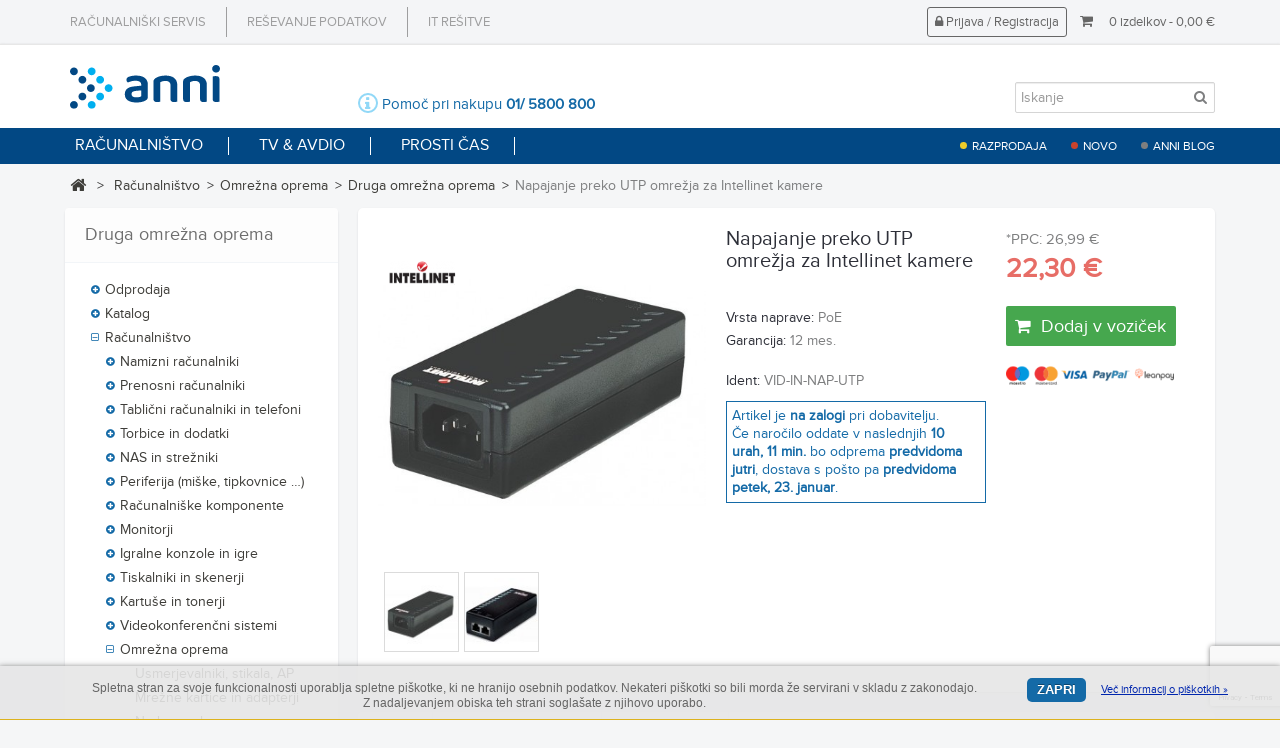

--- FILE ---
content_type: text/html; charset=utf-8
request_url: https://anni.si/druga-omrezna-oprema/napajanje-preko-utp-omrezja-za-intellinet-kamere.html
body_size: 25361
content:
<!DOCTYPE HTML>
<!--[if lt IE 7]> <html class="no-js lt-ie9 lt-ie8 lt-ie7 " lang="si"><![endif]-->
<!--[if IE 7]><html class="no-js lt-ie9 lt-ie8 ie7" lang="si"><![endif]-->
<!--[if IE 8]><html class="no-js lt-ie9 ie8" lang="si"><![endif]-->
<!--[if gt IE 8]> <html class="no-js ie9" lang="si"><![endif]-->
<html lang="si" class="skyblue">
	    
	<head>
		<meta charset="utf-8" />
		<title>Napajanje preko UTP omrežja za Intellinet kamere - Anni d.o.o.</title>
		<meta name="generator" content="PrestaShop" />
		<meta name="robots" content="index,follow" />
				<meta name="apple-mobile-web-app-capable" content="yes" />

        <link rel="apple-touch-icon" sizes="57x57" href="https://anni.si/themes/anni/img/favicons/favicon_anni22.png">
		<link rel="apple-touch-icon" sizes="60x60" href="https://anni.si/themes/anni/img/favicons/favicon_anni22.png">
		<link rel="apple-touch-icon" sizes="72x72" href="https://anni.si/themes/anni/img/favicons/favicon_anni22.png">
		<link rel="apple-touch-icon" sizes="76x76" href="https://anni.si/themes/anni/img/favicons/favicon_anni22.png">
		<link rel="apple-touch-icon" sizes="114x114" href="https://anni.si/themes/anni/img/favicons/favicon_anni22.png">
		<link rel="apple-touch-icon" sizes="120x120" href="https://anni.si/themes/anni/img/favicons/favicon_anni22.png">
		<link rel="apple-touch-icon" sizes="144x144" href="https://anni.si/themes/anni/img/favicons/favicon_anni22.png">
		<link rel="apple-touch-icon" sizes="152x152" href="https://anni.si/themes/anni/img/favicons/favicon_anni22.png">
		<link rel="apple-touch-icon" sizes="180x180" href="https://anni.si/themes/anni/img/favicons/favicon_anni22.png">
		<link rel="icon" type="image/png" sizes="192x192"  href="https://anni.si/themes/anni/img/favicons/favicon_anni22.png">
		<link rel="icon" type="image/png" sizes="32x32" href="https://anni.si/themes/anni/img/favicons/favicon_anni22.png">
		<link rel="icon" type="image/png" sizes="96x96" href="https://anni.si/themes/anni/img/favicons/favicon_anni22.png">
		<link rel="icon" type="image/png" sizes="16x16" href="https://anni.si/themes/anni/img/favicons/favicon_anni22.png">
		<link rel="manifest" href="https://anni.si/themes/anni/img/favicons/manifest.json">
		<meta name="msapplication-TileColor" content="#ffffff">
		<meta name="msapplication-TileImage" content="https://anni.si/themes/anni/img/favicons/favicon_anni22.png">
		<meta name="theme-color" content="#ffffff">
			<link rel="stylesheet" href="https://fonts.googleapis.com/css?family=Open+Sans:300,400,300italic,regular,italic,600,600italic,700,700italic,800,800italic%7CRoboto:100,100italic,300,300italic,regular,italic,500,500italic,700,700italic,900,900italic%7CPoppins:300,regular,500,600,700%7CPlayfair+Display:regular,italic%7CRaleway:100,200,300,500%7CMontserrat:regular,700%7CLato:regular%7COswald:300,regular,700%7CYanone+Kaffeesatz:300%7CIndie+Flower:regular%7CNunito:300,regular&amp;subset=latin%2Clatin-ext" type="text/css" media="all" />
			<link rel="stylesheet" href="https://anni.si/themes/anni/cache/v_552_52265a74698a4d64c2e5b1d12a91e262_all.css" type="text/css" media="all" />
			<link rel="stylesheet" href="https://anni.si/themes/anni/cache/v_552_bd5cf5860924c5ec68265dc1b9e4b1a8_print.css" type="text/css" media="print" />
	
		<meta property="og:title" content="Napajanje preko UTP omrežja za Intellinet kamere - Anni d.o.o." />
<meta property="og:url" content="https://anni.si/druga-omrezna-oprema/napajanje-preko-utp-omrezja-za-intellinet-kamere.html" />
<meta property="og:type" content="product" />
<meta property="og:site_name" content="Anni d.o.o." />
<meta property="og:description" content="" />
<meta property="og:email" content="" />
<meta property="og:phone_number" content="" />
<meta property="og:street-address" content="" />
<meta property="og:locality" content="" />
<meta property="og:country-name" content="" />
<meta property="og:postal-code" content="" />
<meta property="og:image" content="https://anni.si/5977-large_default/napajanje-preko-utp-omrezja-za-intellinet-kamere.jpg" />
	<!--[if lt IE 8]>
	<script type="text/javascript" src="https://anni.si/modules/pm_advancedtopmenu/js/pm_advancedtopmenuiefix.js"></script>
	<![endif]-->
<!-- /MODULE PM_AdvancedTopMenu || Presta-Module.com -->
    <link type="text/css" href="/modules/webrotate360/webrotate_overrides.css" rel="stylesheet"/>

            
        <link type="text/css" href="/modules/webrotate360/prettyphoto/css/prettyphoto.css" rel="stylesheet"/><meta name="generator" content="Powered by Creative Slider 6.5.9 - Multi-Purpose, Responsive, Parallax, Mobile-Friendly Slider Module for PrestaShop." />
        <!-- Global site tag (gtag.js) - Google Analytics -->
    
    <script data-keepinline>/* <![CDATA[ */;window.dataLayer=window.dataLayer||[];function gtag(){dataLayer.push(arguments);}
gtag('js',new Date());/* ]]> */</script><!-- init DataLayer --><script data-keepinline>/* <![CDATA[ */;var tagManagerId='GTM-5P2FZP9';var optimizeId='';var gtmTrackingFeatures={"gua":{"trackingId":"","cookieDomain":"auto","sendLimit":25,"siteSpeedSampleRate":1,"anonymizeIp":0,"userIdFeature":0,"linkAttribution":0,"remarketingFeature":0,"merchantPrefix":"","merchantSuffix":"","merchantVariant":"","businessDataFeature":0,"businessDataPrefix":"","businessDataVariant":"","crossDomainList":"","allowLinker":true,"clientId":0,"dimensions":{"ecommProdId":1,"ecommPageType":2,"ecommTotalValue":3,"ecommCategory":4,"dynxItemId":5,"dynxItemId2":6,"dynxPageType":7,"dynxTotalValue":8}},"googleAds":{"trackingId":0,"conversionLabel":""},"bing":{"trackingId":""},"facebook":{"trackingId":"","catalogPrefix":"","catalogSuffix":"","catalogVariant":""},"twitter":{"trackingId":""},"criteo":{"trackingId":""},"goals":{"signUp":1,"socialAction":0,"wishList":0,"coupon":0},"common":{"eventValues":{"signUpGoal":1,"socialAction":0,"wishList":0,"coupon":0},"cartAjax":1,"userId":null,"currencyCode":"EUR","langCode":"si","countryCode":"SI","maxLapse":10,"signUpTypes":["new customer","guest customer"],"isNewSignUp":false,"isGuest":0,"hashedEmail":"","idShop":1,"token":"45c448c6a448355a7c3b4ff22da8729b"}};var checkDoNotTrack=0;var disableInternalTracking=0;var dataLayer=window.dataLayer||[];var dimensions=new Object();var initDataLayer=new Object();var gaCreate=new Object();var doNotTrack=(window.doNotTrack=="1"||navigator.doNotTrack=="yes"||navigator.doNotTrack=="1"||navigator.msDoNotTrack=="1");if(typeof gtmTrackingFeatures==='object'&&!disableInternalTracking){if(gtmTrackingFeatures.gua.trackingId){initDataLayer.gua={'trackingId':gtmTrackingFeatures.gua.trackingId,'cookieDomain':gtmTrackingFeatures.gua.cookieDomain,'allowLinker':gtmTrackingFeatures.gua.allowLinker,'siteSpeedSampleRate':gtmTrackingFeatures.gua.siteSpeedSampleRate,'anonymizeIp':gtmTrackingFeatures.gua.anonymizeIp,'linkAttribution':gtmTrackingFeatures.gua.linkAttribution,};if(gtmTrackingFeatures.gua.remarketingFeature){dimensions.ecommProdId=gtmTrackingFeatures.gua.dimensions.ecommProdId;dimensions.ecommPageType=gtmTrackingFeatures.gua.dimensions.ecommPageType;dimensions.ecommTotalValue=gtmTrackingFeatures.gua.dimensions.ecommTotalValue;dimensions.ecommCategory=gtmTrackingFeatures.gua.dimensions.ecommCategory;}
if(gtmTrackingFeatures.gua.businessDataFeature){dimensions.dynxItemId=gtmTrackingFeatures.gua.dimensions.dynxItemId;dimensions.dynxItemId2=gtmTrackingFeatures.gua.dimensions.dynxItemId2;dimensions.dynxPageType=gtmTrackingFeatures.gua.dimensions.dynxPageType;dimensions.dynxTotalValue=gtmTrackingFeatures.gua.dimensions.dynxTotalValue;}
initDataLayer.gua.dimensions=dimensions;if(gtmTrackingFeatures.gua.userIdFeature){initDataLayer.gua.userId=gtmTrackingFeatures.common.userId;}
if(gtmTrackingFeatures.gua.crossDomainList){initDataLayer.gua.crossDomainList=gtmTrackingFeatures.gua.crossDomainList;}
gaCreate={'trackingId':gtmTrackingFeatures.gua.trackingId,'allowLinker':true,'cookieDomain':gtmTrackingFeatures.gua.cookieDomain};}
if(gtmTrackingFeatures.googleAds.trackingId){initDataLayer.googleAds={'conversionId':gtmTrackingFeatures.googleAds.trackingId,'conversionLabel':gtmTrackingFeatures.googleAds.conversionLabel};}
if(gtmTrackingFeatures.bing.trackingId){initDataLayer.bing={'trackingId':gtmTrackingFeatures.bing.trackingId};}
if(gtmTrackingFeatures.facebook.trackingId){initDataLayer.facebook={'trackingId':gtmTrackingFeatures.facebook.trackingId};}
if(gtmTrackingFeatures.twitter.trackingId){initDataLayer.twitter={'trackingId':gtmTrackingFeatures.twitter.trackingId};}
if(gtmTrackingFeatures.criteo.trackingId){initDataLayer.criteo={'trackingId':gtmTrackingFeatures.criteo.trackingId};}
initDataLayer.common={'hashedEmail':gtmTrackingFeatures.common.hashedEmail,'currency':gtmTrackingFeatures.common.currencyCode,'langCode':gtmTrackingFeatures.common.langCode,'countryCode':gtmTrackingFeatures.common.countryCode,'referrer':document.referrer,'siteType':/iPad/.test(navigator.userAgent)?'t':/Mobile|iP(hone|od)|Android|BlackBerry|IEMobile|Silk/.test(navigator.userAgent)?'m':'d','userAgent':navigator.userAgent,'navigatorLang':navigator.language,'doNotTrack':(checkDoNotTrack&&doNotTrack)};dataLayer.push(initDataLayer);};/* ]]> */</script><!-- Init Tag Manager script --><script data-keepinline>/* <![CDATA[ */;if(!disableInternalTracking){(function(w,d,s,l,i){w[l]=w[l]||[];w[l].push({'gtm.start':new Date().getTime(),event:'gtm.js'});var f=d.getElementsByTagName(s)[0];var j=d.createElement(s),dl=l!=='dataLayer'?'&l='+l:'';j.async=true;j.src='https://www.googletagmanager.com/gtm.js?id='+i+dl;f.parentNode.insertBefore(j,f);})(window,document,'script','dataLayer',tagManagerId);};/* ]]> */</script><link rel="stylesheet" href="/themes/anni/css/skins/skyblue/skin.css" type="text/css" media="all" />
                                <link rel="stylesheet" href="/themes/anni/css/customize/test33.css" type="text/css" media="all" />
                                <link rel="stylesheet" href="/themes/anni/css/local/custom.css" type="text/css" media="all" />
                		                
				                
				
		<!--[if IE 8]>
		<script src="https://oss.maxcdn.com/libs/html5shiv/3.7.0/html5shiv.js"></script>
		<script src="https://oss.maxcdn.com/libs/respond.js/1.3.0/respond.min.js"></script>
		<![endif]--><!-- Google Tag Manager --><script data-keepinline="true">/* <![CDATA[ */;(function(w,d,s,l,i){w[l]=w[l]||[];w[l].push({'gtm.start':new Date().getTime(),event:'gtm.js'});var f=d.getElementsByTagName(s)[0],j=d.createElement(s),dl=l!='dataLayer'?'&l='+l:'';j.async=true;j.src='https://www.googletagmanager.com/gtm.js?id='+i+dl;f.parentNode.insertBefore(j,f);})(window,document,'script','dataLayer','GTM-TVHTW78');/* ]]> */</script><!-- End Google Tag Manager --><script data-cfasync="false" data-keepinline="true">/* <![CDATA[ */;document.write(unescape("%3Cscript src='//a.ipromcloud.com/js/anni-remarket.js?v3' data-cfasync='false' data-keepinline='true' type='text/javascript'%3E%3C/script%3E"));/* ]]> */</script></head>
	<body id="product" class="product product-3543 product-napajanje-preko-utp-omrezja-za-intellinet-kamere category-465 category-druga-omrezna-oprema hide-left-column lang_si fullwidth">
	<!-- Google Tag Manager (noscript) -->
<noscript><iframe src="https://www.googletagmanager.com/ns.html?id=GTM-TVHTW78" height="0" width="0" style="display:none;visibility:hidden"></iframe></noscript>
<!-- End Google Tag Manager (noscript) -->

		
				
		<section id="page" data-column="col-xs-12 col-sm-6 col-md-4" data-type=list>
			<!-- Header -->
			<header id="header">
				<section class="header-container">
					

					<div id="topbar">
						<div class="banner">
							<div class="container">
								<div class="row">
									
								</div>
							</div>
						</div>

						<div class="nav">
							<div class="container">
								<div class="row">
									<div class="top_pasica_nav">
										<ul>
											<li><a class="rac_servis" href="https://servis.anni.si" target="_blank">Računalniški servis </a></li>
											<li><a class="res_podatkov" href="https://resevanje-podatkov.anni.si/" target="_blank">Reševanje podatkov</a></li>
											<li><a class="it_resitve" href="https://sistem.anni.si/" target="_blank">IT rešitve</a></li>

										</ul>
									</div>
									<!-- MODULE Block cart -->
<div class="">
	<div class="shopping_cart">
		<a href="https://anni.si/order" title="Oglej si košarico" rel="nofollow">
			<i class="icon-shopping-cart"></i>
			<span class="ajax_cart_quantity unvisible">0</span>
			<span class="ajax_cart_product_txt unvisible">izdelkov</span>
			<span class="ajax_cart_product_txt_s unvisible">izdelkov</span>
			<span class="ajax_cart_total unvisible">
							</span>
			<span class="red_color ajax_cart_no_product">
				0 <span >izdelkov</span>	<span> - 0,00 €</span>
			</span>
					</a>
					<div class="cart_block block exclusive">
				<div class="block_content">
					<!-- block list of products -->
					<div class="cart_block_list">
												<p class="cart_block_no_products">
							Ni izdelkov
						</p>
												<div class="cart-prices">

						</div>
						<p class="cart-buttons">
							<a id="button_order_cart" class="btn btn-default button button-small" href="https://anni.si/order" title="Na blagajno" rel="nofollow">
								<span>
									Na blagajno<i class="icon-chevron-right right"></i>
								</span>
							</a>
						</p>
					</div>
				</div>
			</div><!-- .cart_block -->
			</div>
</div>

	<div id="layer_cart">
		<div id="garancija"></div>
		<div class="clearfix">
			<div class="layer_cart_product col-xs-12 col-md-6">
				<span class="cross" title="Zapri okno"></span>
				<h2>
					<i class="icon-ok"></i>Izdelek je bil uspešno dodan v vašo košarico
				</h2>
				<div class="product-image-container layer_cart_img">
				</div>
				<div class="layer_cart_product_info">
					<span id="layer_cart_product_title" class="product-name"></span>
					<span id="layer_cart_product_attributes"></span>
					<div>
						<strong>Količina</strong>
						<span id="layer_cart_product_quantity"></span>
					</div>
					<div>
						<strong>Cena skupaj</strong>
						<span id="layer_cart_product_price"></span>
					</div>
				</div>
			</div>
			<div class="layer_cart_cart col-xs-12 col-md-6">
				<h2>
					<!-- Plural Case [both cases are needed because page may be updated in Javascript] -->
					<span class="ajax_cart_product_txt_s  unvisible">
						V košarici je <span class="ajax_cart_quantity">0</span> izdelkov.
					</span>
					<!-- Singular Case [both cases are needed because page may be updated in Javascript] -->
					<span class="ajax_cart_product_txt ">
						V košarici je 1 izdelek.
					</span>
				</h2>

				<div class="layer_cart_row">
					<strong>
						Skupaj produktov
																			(z davkom)
																		</strong>
					<span class="ajax_block_products_total">
											</span>
				</div>

				
				<div class="button-container">
					<span class="continue btn btn-default button exclusive-medium" title="Nadaljuj z nakupovanjem">
						<span>
							<i class="icon-chevron-left left"></i>Nadaljuj z nakupovanjem
						</span>
					</span>
					<a class="btn btn-success button"	href="https://anni.si/order" title="Na blagajno" rel="nofollow">
						<span>
							Na blagajno<i class="icon-chevron-right right"></i>
						</span>
					</a>
				</div>
			</div>
		</div>

		<div class="crossseling"></div>

	</div> <!-- #layer_cart -->
	<div class="layer_cart_overlay"></div>


<!-- /MODULE Block cart --><!-- Block user information module NAV  -->
<div class="leo-groupe g-dropdown">
	<a class="groupe-btn visible-sm" alt=""><span class="icon-user"></span></a>
	<div id="header_user_info" class="pull-right groupe-content hidden-xs hidden-sm">
		<ul class="links">
							<li class="link_topbar" ><a href="https://anni.si/my-account" title="Prijava v vaš račun ali registracija novega kupca" rel="nofollow"><i class="icon-lock"></i> Prijava / Registracija</a></li>
				
					</ul>
	</div>
</div>
<!-- /Block usmodule NAV -->
								</div>
							</div>
						</div>

					</div>
					<div id="header-main">
						<div class="container">
							<div class="row" id="header_logo_right">
								<div id="header_logo" class="col-lg-3 col-md-3 col-sm-4 col-xs-6">
									<a href="http://anni.si/" title="Anni d.o.o.">
										<img class="logo img-responsive" style="margin-top:12px;width:150px;margin-bottom:14px;" src="https://anni.si/themes/anni/img/anni_logo21.svg" alt="Anni d.o.o."/>
																			</a>
								</div>
								<div id="header_right" class="col-lg-9 col-md-9 col-sm-12 col-xs-12">
									<div class="sta2015">
										<!--<a href="/jesen25"><img src="/img/cms/backtoschool.png" alt="Back to school logo" class="img-responsive glavaslika" style="margin-top:3px;"></a>-->
									</div>
									            <div class="row" >
                                                                 <div class="widget col-lg-6 col-md-6 col-sm-6 col-xs-6 col-sp-12" >
                                                            <div class="widget-html block">
		<div class="block_content">
		<i class="icon-info"></i> Pomoč pri nakupu <strong>01/ 5800 800</strong>
	</div>
</div>
                                                        </div>
                                            </div><!-- Block search module TOP -->
<div id="search_block_top" class="pull-right clearfix">
	<div itemscope itemtype="http://schema.org/WebSite">
	<meta itemprop="url" content="http://anni.si/"/>
	<a  class="groupe-btn dropdown hidden-md hidden-lg" title="Search" href="#"><i class="icon-search"></i></a>
	<form id="searchbox" method="get" action="https://anni.si/search" class="groupe" itemprop="potentialAction" itemscope itemtype="http://schema.org/SearchAction">
	    <meta itemprop="target" content="https://anni.si/search?controller=search&orderby=position&orderway=desc&search_query={search_query}"/>
		<input type="hidden" name="controller" value="search" />
		<input type="hidden" name="orderby" value="position" />
		<input type="hidden" name="orderway" value="desc" />
		<input type="text" itemprop="query-input" class="search_query form-control" type="text" id="search_query_top" name="search_query" placeholder="Iskanje" value="" required />
		<button type="submit" name="submit_search" class="btn btn-default button-search">
			<span>Iskanje</span>
		</button>
	</form>
	</div>
</div>
<!-- /Block search module TOP -->
<div class="bootstrap">
	</div>								</div>
							</div>
						</div>
						<div class="navigation_wrapper">
							<div class="container">
								
											<!-- MODULE PM_AdvancedTopMenu || Presta-Module.com -->

<div id="adtm_menu">
<div id="adtm_menu_inner" class="clearfix">
<ul id="menu">
	<li class="li-niveau1 advtm_menu_toggle">
		<a class="a-niveau1 adtm_toggle_menu_button"><span class="advtm_menu_span adtm_toggle_menu_button_text">Menu</span></a>
	</li>
<li class="li-niveau1 advtm_menu_1  sub"><a href="https://anni.si/racunalnistvo/" title="Računalni&scaron;tvo"  class=" a-niveau1"><span class="advtm_menu_span advtm_menu_span_1">Računalni&scaron;tvo</span><!--[if gte IE 7]><!--></a><!--<![endif]-->
<!--[if lte IE 6]><table><tr><td><![endif]-->
	<div class="adtm_sub">
				<table class="columnWrapTable"><tr>
									<td class="adtm_column_wrap_td advtm_column_wrap_td_2">
				<div class="adtm_column_wrap advtm_column_wrap_2">
								<div class="adtm_column_wrap_sizer">&nbsp;</div>
																											<div class="adtm_column adtm_column_8160911">
						<span class="column_wrap_title"><a href="https://anni.si/racunalnistvo/namizni-racunalniki/" title="Namizni računalniki"  class="">Namizni računalniki</a></span>																			<ul class="adtm_elements adtm_elements_8160911">
																								<li><a href="https://anni.si/racunalnistvo/namizni-racunalniki/osebni-racunalniki/" title="Osebni računalniki"  class="">Osebni računalniki</a></li>
																																<li><a href="https://anni.si/racunalnistvo/namizni-racunalniki/anni-racunalniki/" title="ANNI računalniki"  class="">ANNI računalniki</a></li>
																																<li><a href="https://anni.si/racunalnistvo/namizni-racunalniki/racunalniki-all-in-one/" title="Računalniki All In One"  class="">Računalniki All In One</a></li>
																																<li><a href="https://anni.si/racunalnistvo/namizni-racunalniki/mini-racunalniki-nettop/" title="Mini računalniki - Nettop"  class="">Mini računalniki - Nettop</a></li>
																						</ul>
												</div>
											
																											<div class="adtm_column adtm_column_8160912">
						<span class="column_wrap_title"><a href="https://anni.si/racunalnistvo/prenosni-racunalniki/" title="Prenosni računalniki"  class="">Prenosni računalniki</a></span>																			<ul class="adtm_elements adtm_elements_8160912">
																								<li><a href="https://anni.si/racunalnistvo/prenosni-racunalniki/-izbrani-za-dom-in-pisarno/" title="- izbrani za dom in pisarno"  class="">- izbrani za dom in pisarno</a></li>
																																<li><a href="https://anni.si/racunalnistvo/prenosni-racunalniki/-izbrani-za-igranje-iger/" title="- izbrani za igranje iger"  class="">- izbrani za igranje iger</a></li>
																																<li><a href="https://anni.si/racunalnistvo/prenosni-racunalniki/-izbrani-delovne-postaje/" title="- izbrani delovne postaje"  class="">- izbrani delovne postaje</a></li>
																						</ul>
												</div>
											
																											<div class="adtm_column adtm_column_8160913">
						<span class="column_wrap_title"><a href="https://anni.si/racunalnistvo/tablicni-racunalniki-in-telefoni/" title="Tablični računalniki in telefoni"  class="">Tablični računalniki in telefoni</a></span>																			<ul class="adtm_elements adtm_elements_8160913">
																								<li><a href="https://anni.si/racunalnistvo/tablicni-racunalniki-in-telefoni/tablicni-racunalniki/" title="Tablični računalniki"  class="">Tablični računalniki</a></li>
																																<li><a href="https://anni.si/racunalnistvo/tablicni-racunalniki-in-telefoni/e-bralniki-in-graf-tablice/" title="E-bralniki in graf. tablice"  class="">E-bralniki in graf. tablice</a></li>
																																<li><a href="https://anni.si/racunalnistvo/tablicni-racunalniki-in-telefoni/pametni-telefoni/" title="Pametni telefoni"  class="">Pametni telefoni</a></li>
																						</ul>
												</div>
											
																											<div class="adtm_column adtm_column_8160914">
						<span class="column_wrap_title"><a href="https://anni.si/racunalnistvo/torbice-in-dodatki/" title="Torbice in dodatki"  class="">Torbice in dodatki</a></span>																			<ul class="adtm_elements adtm_elements_8160914">
																								<li><a href="https://anni.si/racunalnistvo/torbice-in-dodatki/torbice-za-prenosnike-in-tablice/" title="Torbice za prenosnike in tablice"  class="">Torbice za prenosnike in tablice</a></li>
																																<li><a href="https://anni.si/racunalnistvo/torbice-in-dodatki/dodatki-za-racunalnike/" title="Dodatki za računalnike"  class="">Dodatki za računalnike</a></li>
																																<li><a href="https://anni.si/racunalnistvo/torbice-in-dodatki/dodatki-za-prenosnike/" title="Dodatki za prenosnike"  class="">Dodatki za prenosnike</a></li>
																																<li><a href="https://anni.si/racunalnistvo/torbice-in-dodatki/dodatki-za-telefone-in-tablice/" title="Dodatki za telefone in tablice"  class="">Dodatki za telefone in tablice</a></li>
																																<li><a href="https://anni.si/racunalnistvo/torbice-in-dodatki/dodatki-za-streznike/" title="Dodatki za strežnike"  class="">Dodatki za strežnike</a></li>
																																<li><a href="https://anni.si/racunalnistvo/torbice-in-dodatki/dodatki-za-monitorje/" title="Dodatki za monitorje"  class="">Dodatki za monitorje</a></li>
																																<li><a href="https://anni.si/racunalnistvo/torbice-in-dodatki/dodatki-za-tiskalnike/" title="Dodatki za tiskalnike"  class="">Dodatki za tiskalnike</a></li>
																																<li><a href="https://anni.si/racunalnistvo/torbice-in-dodatki/usb-hubi-in-priklopne-postaje/" title="USB Hubi in priklopne postaje"  class="">USB Hubi in priklopne postaje</a></li>
																																<li><a href="https://anni.si/racunalnistvo/torbice-in-dodatki/baterije-akumulatorji-polnilci/" title="Baterije, akumulatorji, polnilci"  class="">Baterije, akumulatorji, polnilci</a></li>
																																<li><a href="https://anni.si/racunalnistvo/torbice-in-dodatki/cistila-orodje-drugi-dodatki/" title="Čistila, orodje, drugi dodatki"  class="">Čistila, orodje, drugi dodatki</a></li>
																						</ul>
												</div>
											
												</div>
				</td>
												<td class="adtm_column_wrap_td advtm_column_wrap_td_3">
				<div class="adtm_column_wrap advtm_column_wrap_3">
								<div class="adtm_column_wrap_sizer">&nbsp;</div>
																											<div class="adtm_column adtm_column_8160915">
						<span class="column_wrap_title"><a href="https://anni.si/racunalnistvo/nas-in-strezniki/" title="NAS in strežniki"  class="">NAS in strežniki</a></span>																			<ul class="adtm_elements adtm_elements_8160915">
																								<li><a href="https://anni.si/racunalnistvo/nas-in-strezniki/nas-naprave/" title="NAS naprave"  class="">NAS naprave</a></li>
																																<li><a href="https://anni.si/racunalnistvo/nas-in-strezniki/strezniki/" title="Strežniki"  class="">Strežniki</a></li>
																																<li><a href="https://anni.si/racunalnistvo/nas-in-strezniki/nas-dodatki/" title="NAS dodatki"  class="">NAS dodatki</a></li>
																						</ul>
												</div>
											
																											<div class="adtm_column adtm_column_8160916">
						<span class="column_wrap_title"><a href="https://anni.si/racunalnistvo/periferija-miske-tipkovnice-/" title="Periferija (mi&scaron;ke, tipkovnice &hellip;)"  class="">Periferija (mi&scaron;ke, tipkovnice &hellip;)</a></span>																			<ul class="adtm_elements adtm_elements_8160916">
																								<li><a href="https://anni.si/racunalnistvo/periferija-miske-tipkovnice-/tipkovnice-miske-in-dodatki/" title="Tipkovnice, mi&scaron;ke in dodatki"  class="">Tipkovnice, mi&scaron;ke in dodatki</a></li>
																																<li><a href="https://anni.si/racunalnistvo/periferija-miske-tipkovnice-/podloge-igralni-pripomocki/" title="Podloge, igralni pripomočki"  class="">Podloge, igralni pripomočki</a></li>
																																<li><a href="https://anni.si/racunalnistvo/periferija-miske-tipkovnice-/zvocniki-mikrofoni/" title="Zvočniki, mikrofoni"  class="">Zvočniki, mikrofoni</a></li>
																																<li><a href="https://anni.si/racunalnistvo/periferija-miske-tipkovnice-/slusalke/" title="Slu&scaron;alke"  class="">Slu&scaron;alke</a></li>
																																<li><a href="https://anni.si/racunalnistvo/periferija-miske-tipkovnice-/spletne-kamere/" title="Spletne kamere"  class="">Spletne kamere</a></li>
																																<li><a href="https://anni.si/racunalnistvo/periferija-miske-tipkovnice-/zunanji-diski/" title="Zunanji diski"  class="">Zunanji diski</a></li>
																																<li><a href="https://anni.si/racunalnistvo/periferija-miske-tipkovnice-/ambientna-osvetlitev/" title="Ambientna osvetlitev"  class="">Ambientna osvetlitev</a></li>
																																<li><a href="https://anni.si/racunalnistvo/periferija-miske-tipkovnice-/prenapetostna-zascita/" title="Prenapetostna za&scaron;čita"  class="">Prenapetostna za&scaron;čita</a></li>
																																<li><a href="https://anni.si/racunalnistvo/periferija-miske-tipkovnice-/ups-sistemi-napajanja/" title="UPS sistemi napajanja"  class="">UPS sistemi napajanja</a></li>
																																<li><a href="https://anni.si/racunalnistvo/periferija-miske-tipkovnice-/denarnice-za-kriptovalute/" title="Denarnice za kriptovalute"  class="">Denarnice za kriptovalute</a></li>
																																<li><a href="https://anni.si/racunalnistvo/periferija-miske-tipkovnice-/digitalna-varnost/" title="Digitalna varnost"  class="">Digitalna varnost</a></li>
																						</ul>
												</div>
											
																											<div class="adtm_column adtm_column_8160917">
						<span class="column_wrap_title"><a href="https://anni.si/racunalnistvo/racunalniske-komponente/" title="Računalni&scaron;ke komponente"  class="">Računalni&scaron;ke komponente</a></span>																			<ul class="adtm_elements adtm_elements_8160917">
																								<li><a href="https://anni.si/racunalnistvo/racunalniske-komponente/maticne-plosce/" title="Matične plo&scaron;če"  class="">Matične plo&scaron;če</a></li>
																																<li><a href="https://anni.si/racunalnistvo/racunalniske-komponente/procesorji/" title="Procesorji"  class="">Procesorji</a></li>
																																<li><a href="https://anni.si/racunalnistvo/racunalniske-komponente/spominski-moduli-ram/" title="Spominski moduli (RAM)"  class="">Spominski moduli (RAM)</a></li>
																																<li><a href="https://anni.si/racunalnistvo/racunalniske-komponente/trdi-diski/" title="Trdi diski"  class="">Trdi diski</a></li>
																																<li><a href="https://anni.si/racunalnistvo/racunalniske-komponente/-ssd-diski/" title="- SSD diski"  class="">- SSD diski</a></li>
																																<li><a href="https://anni.si/racunalnistvo/racunalniske-komponente/-nvme-diski/" title="- NVMe diski"  class="">- NVMe diski</a></li>
																																<li><a href="https://anni.si/racunalnistvo/racunalniske-komponente/graficne-kartice/" title="Grafične kartice"  class="">Grafične kartice</a></li>
																																<li><a href="https://anni.si/racunalnistvo/racunalniske-komponente/tv-in-zvocne-kartice-kontrolerji/" title="TV in zvočne kartice, kontrolerji"  class="">TV in zvočne kartice, kontrolerji</a></li>
																																<li><a href="https://anni.si/racunalnistvo/racunalniske-komponente/cd-dvd-br-disketne-enote/" title="CD, DVD, BR, disketne enote"  class="">CD, DVD, BR, disketne enote</a></li>
																																<li><a href="https://anni.si/racunalnistvo/racunalniske-komponente/ohisja-disk-ohisja-napajalniki/" title="Ohi&scaron;ja, disk ohi&scaron;ja, napajalniki"  class="">Ohi&scaron;ja, disk ohi&scaron;ja, napajalniki</a></li>
																																<li><a href="https://anni.si/racunalnistvo/racunalniske-komponente/pc-hlajenje-in-drugi-vgradni-dodatki/" title="PC hlajenje in drugi vgradni dodatki"  class="">PC hlajenje in drugi vgradni dodatki</a></li>
																																<li><a href="https://anni.si/racunalnistvo/racunalniske-komponente/kabli-adapterji-preklopniki/" title="Kabli, adapterji, preklopniki"  class="">Kabli, adapterji, preklopniki</a></li>
																						</ul>
												</div>
											
																											<div class="adtm_column adtm_column_8160918">
						<span class="column_wrap_title"><a href="https://anni.si/racunalnistvo/monitorji/" title="Monitorji"  class="">Monitorji</a></span>																			<ul class="adtm_elements adtm_elements_8160918">
																								<li><a href="https://anni.si/racunalnistvo/monitorji/-izbrani-z-ips-zaslonom/" title="- izbrani z IPS zaslonom"  class="">- izbrani z IPS zaslonom</a></li>
																																<li><a href="https://anni.si/racunalnistvo/monitorji/-izbrani-z-uhd-4k-locljivostjo/" title="- izbrani z UHD / 4K ločljivostjo"  class="">- izbrani z UHD / 4K ločljivostjo</a></li>
																																<li><a href="https://anni.si/racunalnistvo/monitorji/-izbrani-s-144-hz-osvezevanjem/" title="- izbrani s 144 Hz osveževanjem"  class="">- izbrani s 144 Hz osveževanjem</a></li>
																																<li><a href="https://anni.si/racunalnistvo/monitorji/-izbrani-z-ukrivljenim-zaslonom/" title="- izbrani z ukrivljenim zaslonom"  class="">- izbrani z ukrivljenim zaslonom</a></li>
																						</ul>
												</div>
											
												</div>
				</td>
												<td class="adtm_column_wrap_td advtm_column_wrap_td_6">
				<div class="adtm_column_wrap advtm_column_wrap_6">
								<div class="adtm_column_wrap_sizer">&nbsp;</div>
																											<div class="adtm_column adtm_column_8160919">
						<span class="column_wrap_title"><a href="https://anni.si/racunalnistvo/igralne-konzole-in-igre/" title="Igralne konzole in igre"  class="">Igralne konzole in igre</a></span>																			<ul class="adtm_elements adtm_elements_8160919">
																								<li><a href="https://anni.si/racunalnistvo/igralne-konzole-in-igre/igralne-konzole/" title="Igralne konzole"  class="">Igralne konzole</a></li>
																																<li><a href="https://anni.si/racunalnistvo/igralne-konzole-in-igre/dodatki-za-igralne-konzole/" title="Dodatki za igralne konzole"  class="">Dodatki za igralne konzole</a></li>
																																<li><a href="https://anni.si/racunalnistvo/igralne-konzole-in-igre/igre/" title="Igre"  class="">Igre</a></li>
																						</ul>
												</div>
											
																											<div class="adtm_column adtm_column_8160920">
						<span class="column_wrap_title"><a href="https://anni.si/racunalnistvo/tiskalniki-in-skenerji/" title="Tiskalniki in skenerji"  class="">Tiskalniki in skenerji</a></span>																			<ul class="adtm_elements adtm_elements_8160920">
																								<li><a href="https://anni.si/racunalnistvo/tiskalniki-in-skenerji/tiskalniki/" title="Tiskalniki"  class="">Tiskalniki</a></li>
																																<li><a href="https://anni.si/racunalnistvo/tiskalniki-in-skenerji/multifunkcijske-naprave/" title="Multifunkcijske naprave"  class="">Multifunkcijske naprave</a></li>
																																<li><a href="https://anni.si/racunalnistvo/tiskalniki-in-skenerji/skenerji/" title="Skenerji"  class="">Skenerji</a></li>
																																<li><a href="https://anni.si/racunalnistvo/tiskalniki-in-skenerji/risalniki/" title="Risalniki"  class="">Risalniki</a></li>
																						</ul>
												</div>
											
																											<div class="adtm_column adtm_column_8160921">
						<span class="column_wrap_title"><a href="https://anni.si/racunalnistvo/kartuse-in-tonerji/" title="Kartu&scaron;e in tonerji"  class="">Kartu&scaron;e in tonerji</a></span>																			<ul class="adtm_elements adtm_elements_8160921">
																								<li><a href="https://anni.si/racunalnistvo/kartuse-in-tonerji/kartuse/" title="Kartu&scaron;e"  class="">Kartu&scaron;e</a></li>
																																<li><a href="https://anni.si/racunalnistvo/kartuse-in-tonerji/tonerji/" title="Tonerji"  class="">Tonerji</a></li>
																																<li><a href="https://anni.si/racunalnistvo/kartuse-in-tonerji/trakovi/" title="Trakovi"  class="">Trakovi</a></li>
																																<li><a href="https://anni.si/racunalnistvo/kartuse-in-tonerji/papir-in-nalepke/" title="Papir in nalepke"  class="">Papir in nalepke</a></li>
																						</ul>
												</div>
											
																											<div class="adtm_column adtm_column_8160922">
						<span class="column_wrap_title"><a href="https://anni.si/racunalnistvo/videokonferencni-sistemi/" title="Videokonferenčni sistemi"  class="">Videokonferenčni sistemi</a></span>																			<ul class="adtm_elements adtm_elements_8160922">
																								<li><a href="https://anni.si/racunalnistvo/videokonferencni-sistemi/-slusalke-za-videokonferenco/" title="- slu&scaron;alke za videokonferenco"  class="">- slu&scaron;alke za videokonferenco</a></li>
																																<li><a href="https://anni.si/racunalnistvo/videokonferencni-sistemi/-mikrofoni-za-videokonferenco/" title="- mikrofoni za videokonferenco"  class="">- mikrofoni za videokonferenco</a></li>
																																<li><a href="https://anni.si/racunalnistvo/videokonferencni-sistemi/-kamere-za-videokonferenco/" title="- kamere za videokonferenco"  class="">- kamere za videokonferenco</a></li>
																																<li><a href="https://anni.si/racunalnistvo/videokonferencni-sistemi/dodatki-za-videokonferencne-sisteme/" title="Dodatki za videokonferenčne sisteme"  class="">Dodatki za videokonferenčne sisteme</a></li>
																						</ul>
												</div>
											
												</div>
				</td>
												<td class="adtm_column_wrap_td advtm_column_wrap_td_1">
				<div class="adtm_column_wrap advtm_column_wrap_1">
								<div class="adtm_column_wrap_sizer">&nbsp;</div>
																											<div class="adtm_column adtm_column_8160923">
						<span class="column_wrap_title"><a href="https://anni.si/racunalnistvo/omrezna-oprema/" title="Omrežna oprema"  class="">Omrežna oprema</a></span>																			<ul class="adtm_elements adtm_elements_8160923">
																								<li><a href="https://anni.si/racunalnistvo/omrezna-oprema/usmerjevalniki-stikala-ap/" title="Usmerjevalniki, stikala, AP"  class="">Usmerjevalniki, stikala, AP</a></li>
																																<li><a href="https://anni.si/racunalnistvo/omrezna-oprema/mrezne-kartice-in-adapterji/" title="Mrežne kartice in adapterji"  class="">Mrežne kartice in adapterji</a></li>
																																<li><a href="https://anni.si/racunalnistvo/omrezna-oprema/nadzorne-kamere/" title="Nadzorne kamere"  class="">Nadzorne kamere</a></li>
																																<li><a href="https://anni.si/racunalnistvo/omrezna-oprema/kabli-in-konektorji-za-omrezja/" title="Kabli in konektorji za omrežja"  class="">Kabli in konektorji za omrežja</a></li>
																																<li><a href="https://anni.si/racunalnistvo/omrezna-oprema/druga-omrezna-oprema/" title="Druga omrežna oprema"  class=" advtm_menu_actif advtm_menu_actif_697014ef797af">Druga omrežna oprema</a></li>
																						</ul>
												</div>
											
																											<div class="adtm_column adtm_column_8160924">
						<span class="column_wrap_title"><a href="https://anni.si/racunalnistvo/programska-oprema/" title="Programska oprema"  class="">Programska oprema</a></span>																			<ul class="adtm_elements adtm_elements_8160924">
																								<li><a href="https://anni.si/racunalnistvo/programska-oprema/microsoft-windows-office/" title="Microsoft Windows, Office"  class="">Microsoft Windows, Office</a></li>
																																<li><a href="https://anni.si/racunalnistvo/programska-oprema/podaljsanje-garancije/" title="Podalj&scaron;anje garancije"  class="">Podalj&scaron;anje garancije</a></li>
																																<li><a href="https://anni.si/racunalnistvo/programska-oprema/druga-programska-oprema/" title="Druga programska oprema"  class="">Druga programska oprema</a></li>
																						</ul>
												</div>
											
																											<div class="adtm_column adtm_column_8160925">
						<span class="column_wrap_title"><a href="https://anni.si/racunalnistvo/cd-dvd-usb-kljucki-sd-kartice/" title="CD, DVD, USB ključki, SD kartice"  class="">CD, DVD, USB ključki, SD kartice</a></span>																			<ul class="adtm_elements adtm_elements_8160925">
																								<li><a href="https://anni.si/racunalnistvo/cd-dvd-usb-kljucki-sd-kartice/usb-kljucki/" title="USB ključki"  class="">USB ključki</a></li>
																																<li><a href="https://anni.si/racunalnistvo/cd-dvd-usb-kljucki-sd-kartice/spominske-kartice/" title="Spominske kartice"  class="">Spominske kartice</a></li>
																																<li><a href="https://anni.si/racunalnistvo/cd-dvd-usb-kljucki-sd-kartice/cd-dvd-br-mediji/" title="CD, DVD, BR mediji"  class="">CD, DVD, BR mediji</a></li>
																						</ul>
												</div>
											
																											<div class="adtm_column adtm_column_8160926">
						<span class="column_wrap_title"><a href="https://anni.si/racunalnistvo/pisarniska-in-pos-oprema/" title="Pisarni&scaron;ka in POS oprema"  class="">Pisarni&scaron;ka in POS oprema</a></span>																			<ul class="adtm_elements adtm_elements_8160926">
																								<li><a href="https://anni.si/racunalnistvo/pisarniska-in-pos-oprema/pisarniske-naprave/" title="Pisarni&scaron;ke naprave"  class="">Pisarni&scaron;ke naprave</a></li>
																																<li><a href="https://anni.si/racunalnistvo/pisarniska-in-pos-oprema/pisarniska-oprema/" title="Pisarni&scaron;ka oprema"  class="">Pisarni&scaron;ka oprema</a></li>
																																<li><a href="https://anni.si/racunalnistvo/pisarniska-in-pos-oprema/dodatki-za-pisarniske-naprave/" title="Dodatki za pisarni&scaron;ke naprave"  class="">Dodatki za pisarni&scaron;ke naprave</a></li>
																																<li><a href="https://anni.si/racunalnistvo/pisarniska-in-pos-oprema/pos-tiskalniki/" title="POS tiskalniki"  class="">POS tiskalniki</a></li>
																																<li><a href="https://anni.si/racunalnistvo/pisarniska-in-pos-oprema/pos-predali-in-prikazovalniki/" title="POS predali in prikazovalniki"  class="">POS predali in prikazovalniki</a></li>
																																<li><a href="https://anni.si/racunalnistvo/pisarniska-in-pos-oprema/kalkulatorji/" title="Kalkulatorji"  class="">Kalkulatorji</a></li>
																																<li><a href="https://anni.si/racunalnistvo/pisarniska-in-pos-oprema/pos-ostalo-in-dodatki/" title="POS ostalo in dodatki"  class="">POS ostalo in dodatki</a></li>
																						</ul>
												</div>
											
												</div>
				</td>
							</tr></table>
			</div>
<!--[if lte IE 6]></td></tr></table></a><![endif]-->
</li>
<li class="li-niveau1 advtm_menu_2  sub"><a href="https://anni.si/tv-video-avdio/" title="TV &amp; Avdio"  class=" a-niveau1"><span class="advtm_menu_span advtm_menu_span_2">TV &amp; Avdio</span><!--[if gte IE 7]><!--></a><!--<![endif]-->
<!--[if lte IE 6]><table><tr><td><![endif]-->
	<div class="adtm_sub">
				<table class="columnWrapTable"><tr>
									<td class="adtm_column_wrap_td advtm_column_wrap_td_4">
				<div class="adtm_column_wrap advtm_column_wrap_4">
								<div class="adtm_column_wrap_sizer">&nbsp;</div>
																											<div class="adtm_column adtm_column_8160927">
						<span class="column_wrap_title"><a href="https://anni.si/tv-video-avdio/televizije/" title="Televizije"  class="">Televizije</a></span>																		</div>
											
																											<div class="adtm_column adtm_column_8160928">
						<span class="column_wrap_title"><a href="https://anni.si/tv-video-avdio/projektorji/" title="Projektorji"  class="">Projektorji</a></span>																		</div>
											
																											<div class="adtm_column adtm_column_8160929">
						<span class="column_wrap_title"><a href="https://anni.si/tv-video-avdio/domaci-kino/" title="Domači kino"  class="">Domači kino</a></span>																		</div>
											
																											<div class="adtm_column adtm_column_8160930">
						<span class="column_wrap_title"><a href="https://anni.si/tv-video-avdio/hi-fi-zvocniki/" title="Hi-Fi zvočniki"  class="">Hi-Fi zvočniki</a></span>																		</div>
											
												</div>
				</td>
												<td class="adtm_column_wrap_td advtm_column_wrap_td_5">
				<div class="adtm_column_wrap advtm_column_wrap_5">
								<div class="adtm_column_wrap_sizer">&nbsp;</div>
																											<div class="adtm_column adtm_column_8160931">
						<span class="column_wrap_title"><a href="https://anni.si/tv-video-avdio/prenosni-zvocniki/" title="Prenosni zvočniki"  class="">Prenosni zvočniki</a></span>																		</div>
											
																											<div class="adtm_column adtm_column_8160932">
						<span class="column_wrap_title"><a href="https://anni.si/tv-video-avdio/slusalke-zicne-brezzicne/" title="Slu&scaron;alke (žične, brezžične)"  class="">Slu&scaron;alke (žične, brezžične)</a></span>																		</div>
											
																											<div class="adtm_column adtm_column_8160933">
						<span class="column_wrap_title"><a href="https://anni.si/tv-video-avdio/diktafoni/" title="Diktafoni"  class="">Diktafoni</a></span>																		</div>
											
																											<div class="adtm_column adtm_column_8160934">
						<span class="column_wrap_title"><a href="https://anni.si/tv-video-avdio/nosilci-in-av-dodatki/" title="Nosilci in AV dodatki"  class="">Nosilci in AV dodatki</a></span>																		</div>
											
												</div>
				</td>
												<td class="adtm_column_wrap_td advtm_column_wrap_td_10">
				<div class="adtm_column_wrap advtm_column_wrap_10">
								<div class="adtm_column_wrap_sizer">&nbsp;</div>
												</div>
				</td>
												<td class="adtm_column_wrap_td advtm_column_wrap_td_8">
				<div class="adtm_column_wrap advtm_column_wrap_8">
								<div class="adtm_column_wrap_sizer">&nbsp;</div>
																												<p><img src="/img/cms/bn_TV-AVDIO-VIDEO2.jpg" width="270" height="229" /></p>
												<div class="adtm_column adtm_column_875">
						<span class="column_wrap_title"><a href="#" title=""  class="adtm_unclickable"></a></span>																		</div>
											
												</div>
				</td>
							</tr></table>
			</div>
<!--[if lte IE 6]></td></tr></table></a><![endif]-->
</li>
<li class="li-niveau1 advtm_menu_4  sub"><a href="https://anni.si/prosti-cas/" title="Prosti čas"  class=" a-niveau1"><span class="advtm_menu_span advtm_menu_span_4">Prosti čas</span><!--[if gte IE 7]><!--></a><!--<![endif]-->
<!--[if lte IE 6]><table><tr><td><![endif]-->
	<div class="adtm_sub">
				<table class="columnWrapTable"><tr>
									<td class="adtm_column_wrap_td advtm_column_wrap_td_14">
				<div class="adtm_column_wrap advtm_column_wrap_14">
								<div class="adtm_column_wrap_sizer">&nbsp;</div>
																											<div class="adtm_column adtm_column_8160935">
						<span class="column_wrap_title"><a href="https://anni.si/prosti-cas/sportne-ure-in-zapestnice/" title="&Scaron;portne ure in zapestnice"  class="">&Scaron;portne ure in zapestnice</a></span>																		</div>
											
																											<div class="adtm_column adtm_column_8160936">
						<span class="column_wrap_title"><a href="https://anni.si/prosti-cas/druzabne-igre/" title="Družabne Igre"  class="">Družabne Igre</a></span>																		</div>
											
																											<div class="adtm_column adtm_column_8160937">
						<span class="column_wrap_title"><a href="https://anni.si/prosti-cas/igrace/" title="Igrače"  class="">Igrače</a></span>																		</div>
											
																											<div class="adtm_column adtm_column_8160938">
						<span class="column_wrap_title"><a href="https://anni.si/prosti-cas/oblacila/" title="Oblačila"  class="">Oblačila</a></span>																		</div>
											
												</div>
				</td>
												<td class="adtm_column_wrap_td advtm_column_wrap_td_15">
				<div class="adtm_column_wrap advtm_column_wrap_15">
								<div class="adtm_column_wrap_sizer">&nbsp;</div>
												</div>
				</td>
												<td class="adtm_column_wrap_td advtm_column_wrap_td_16">
				<div class="adtm_column_wrap advtm_column_wrap_16">
								<div class="adtm_column_wrap_sizer">&nbsp;</div>
												</div>
				</td>
												<td class="adtm_column_wrap_td advtm_column_wrap_td_17">
				<div class="adtm_column_wrap advtm_column_wrap_17">
								<div class="adtm_column_wrap_sizer">&nbsp;</div>
																												<p><img src="/img/cms/bn_igre-igrace2.jpg" width="270" height="229" /></p>
												<div class="adtm_column adtm_column_877">
						<span class="column_wrap_title"><a href="#" title=""  class="adtm_unclickable"></a></span>																		</div>
											
												</div>
				</td>
							</tr></table>
			</div>
<!--[if lte IE 6]></td></tr></table></a><![endif]-->
</li>
<li class="li-niveau1 advtm_menu_6 "><a href="" title=""  class=" a-niveau1"><span class="advtm_menu_span advtm_menu_span_6"></span></a></li>
</ul>
</div>
</div>

<!-- /MODULE PM_AdvancedTopMenu || Presta-Module.com -->            <div class="row" >
                                                                 <div class="widget col-lg-12 col-md-12 col-sm-12 col-xs-12 col-sp-12" >
                                                            <div class="widget-links block">
		<div class="block_content">	
		<div id="tabs762050713" class="panel-group">
			<ul class="nav-links">
			    
			  <li ><a href="/prices-drop" >Razprodaja</a></li>
			    
			  <li ><a href="/new-products" >Novo</a></li>
			    
			  <li ><a href="/blog" >Anni blog</a></li>
			  			</ul>
		</div>
	</div>
</div>


                                                        </div>
                                            </div>
    


																</div>

						</div>
					</div>
				</section>
			</header>
			<div class="clear"></div>
            
							<section id="breadcrumb" class="clearfix">
					<div class="container">
						<div class="row">
						
<!-- Breadcrumb -->
<div class="breadcrumb clearfix">
	<a class="home" href="http://anni.si/" title="vrnitev Domov"><i class="icon-home"></i></a>
			<span class="navigation-pipe" >&gt;</span>
					<a href="https://anni.si/racunalnistvo/" title="Računalni&scaron;tvo">Računalni&scaron;tvo</a><span class="navigation-pipe">></span><a href="https://anni.si/racunalnistvo/omrezna-oprema/" title="Omrežna oprema">Omrežna oprema</a><span class="navigation-pipe">></span><a href="https://anni.si/racunalnistvo/omrezna-oprema/druga-omrezna-oprema/" title="Druga omrežna oprema">Druga omrežna oprema</a><span class="navigation-pipe">></span>Napajanje preko UTP omrežja za Intellinet kamere
			</div>
<!-- /Breadcrumb -->
						</div>
					</div>
				</section>
			
			<!-- Content -->
			<section id="columns" class="columns-container">
				<div class="container">

					<div class="row">
						<div id="top_column" class="center_column col-xs-12 col-sm-12 col-md-12">
							
						</div>
					</div>
					<div class="row">
                                                						

 
<!-- Right -->
<section id="right_column" class="column sidebar col-md-3">
	<!-- Block categories module -->
<div id="categories_block_left" class="block nopadding noborder">
	<h4 class="title_block">
					Druga omrežna oprema
			</h4>
	<div class="block_content list-block">
		<ul class="tree dhtml">
							 
									<li >
	<a href="https://anni.si/odprodaja/" title="Odprodaja">
		Odprodaja
		<span id="leo-cat-305" style="display:none" class="leo-qty"></span>
	</a>
			<ul>
												<li >
	<a href="https://anni.si/odprodaja/namizni-racunalniki/" title="Namizni računalniki">
		Namizni računalniki
		<span id="leo-cat-581" style="display:none" class="leo-qty"></span>
	</a>
	</li>

																<li >
	<a href="https://anni.si/odprodaja/monitorji/" title="Monitorji">
		Monitorji
		<span id="leo-cat-583" style="display:none" class="leo-qty"></span>
	</a>
	</li>

																<li class="last">
	<a href="https://anni.si/odprodaja/periferija/" title="Periferija">
		Periferija
		<span id="leo-cat-584" style="display:none" class="leo-qty"></span>
	</a>
	</li>

									</ul>
	</li>

															 
									<li >
	<a href="https://anni.si/katalog/" title="Katalog">
		Katalog
		<span id="leo-cat-546" style="display:none" class="leo-qty"></span>
	</a>
			<ul>
												<li >
	<a href="https://anni.si/katalog/monitorji/" title="Monitorji">
		Monitorji
		<span id="leo-cat-628" style="display:none" class="leo-qty"></span>
	</a>
	</li>

																<li >
	<a href="https://anni.si/katalog/tiskalniki/" title="Tiskalniki">
		Tiskalniki
		<span id="leo-cat-629" style="display:none" class="leo-qty"></span>
	</a>
	</li>

																<li >
	<a href="https://anni.si/katalog/mrezna-oprema/" title="Mrežna oprema">
		Mrežna oprema
		<span id="leo-cat-630" style="display:none" class="leo-qty"></span>
	</a>
	</li>

																<li >
	<a href="https://anni.si/katalog/namizni-racunalniki/" title="Namizni računalniki">
		Namizni računalniki
		<span id="leo-cat-631" style="display:none" class="leo-qty"></span>
	</a>
	</li>

																<li class="last">
	<a href="https://anni.si/katalog/periferija/" title="Periferija">
		Periferija
		<span id="leo-cat-632" style="display:none" class="leo-qty"></span>
	</a>
	</li>

									</ul>
	</li>

															 
									<li >
	<a href="https://anni.si/racunalnistvo/" title="Računalništvo">
		Računalništvo
		<span id="leo-cat-391" style="display:none" class="leo-qty"></span>
	</a>
			<ul>
												<li >
	<a href="https://anni.si/racunalnistvo/namizni-racunalniki/" title="Namizni računalniki">
		Namizni računalniki
		<span id="leo-cat-392" style="display:none" class="leo-qty"></span>
	</a>
			<ul>
												<li >
	<a href="https://anni.si/racunalnistvo/namizni-racunalniki/osebni-racunalniki/" title="Osebni računalniki">
		Osebni računalniki
		<span id="leo-cat-393" style="display:none" class="leo-qty"></span>
	</a>
	</li>

																<li >
	<a href="https://anni.si/racunalnistvo/namizni-racunalniki/anni-racunalniki/" title="ANNI računalniki">
		ANNI računalniki
		<span id="leo-cat-395" style="display:none" class="leo-qty"></span>
	</a>
	</li>

																<li >
	<a href="https://anni.si/racunalnistvo/namizni-racunalniki/racunalniki-all-in-one/" title="Računalniki All In One">
		Računalniki All In One
		<span id="leo-cat-397" style="display:none" class="leo-qty"></span>
	</a>
	</li>

																<li class="last">
	<a href="https://anni.si/racunalnistvo/namizni-racunalniki/mini-racunalniki-nettop/" title="Mini računalniki - Nettop">
		Mini računalniki - Nettop
		<span id="leo-cat-620" style="display:none" class="leo-qty"></span>
	</a>
	</li>

									</ul>
	</li>

																<li >
	<a href="https://anni.si/racunalnistvo/prenosni-racunalniki/" title="Prenosni računalniki">
		Prenosni računalniki
		<span id="leo-cat-398" style="display:none" class="leo-qty"></span>
	</a>
			<ul>
												<li >
	<a href="https://anni.si/racunalnistvo/prenosni-racunalniki/-izbrani-za-dom-in-pisarno/" title="- izbrani za dom in pisarno">
		- izbrani za dom in pisarno
		<span id="leo-cat-399" style="display:none" class="leo-qty"></span>
	</a>
	</li>

																<li >
	<a href="https://anni.si/racunalnistvo/prenosni-racunalniki/-izbrani-za-igranje-iger/" title="- izbrani za igranje iger">
		- izbrani za igranje iger
		<span id="leo-cat-400" style="display:none" class="leo-qty"></span>
	</a>
	</li>

																<li class="last">
	<a href="https://anni.si/racunalnistvo/prenosni-racunalniki/-izbrani-delovne-postaje/" title="- izbrani delovne postaje">
		- izbrani delovne postaje
		<span id="leo-cat-401" style="display:none" class="leo-qty"></span>
	</a>
	</li>

									</ul>
	</li>

																<li >
	<a href="https://anni.si/racunalnistvo/tablicni-racunalniki-in-telefoni/" title="Tablični računalniki in telefoni">
		Tablični računalniki in telefoni
		<span id="leo-cat-403" style="display:none" class="leo-qty"></span>
	</a>
			<ul>
												<li >
	<a href="https://anni.si/racunalnistvo/tablicni-racunalniki-in-telefoni/tablicni-racunalniki/" title="Tablični računalniki">
		Tablični računalniki
		<span id="leo-cat-404" style="display:none" class="leo-qty"></span>
	</a>
	</li>

																<li >
	<a href="https://anni.si/racunalnistvo/tablicni-racunalniki-in-telefoni/e-bralniki-in-graf-tablice/" title="E-bralniki in graf. tablice">
		E-bralniki in graf. tablice
		<span id="leo-cat-405" style="display:none" class="leo-qty"></span>
	</a>
	</li>

																<li class="last">
	<a href="https://anni.si/racunalnistvo/tablicni-racunalniki-in-telefoni/pametni-telefoni/" title="Pametni telefoni">
		Pametni telefoni
		<span id="leo-cat-540" style="display:none" class="leo-qty"></span>
	</a>
	</li>

									</ul>
	</li>

																<li >
	<a href="https://anni.si/racunalnistvo/torbice-in-dodatki/" title="Torbice in dodatki">
		Torbice in dodatki
		<span id="leo-cat-406" style="display:none" class="leo-qty"></span>
	</a>
			<ul>
												<li >
	<a href="https://anni.si/racunalnistvo/torbice-in-dodatki/torbice-za-prenosnike-in-tablice/" title="Torbice za prenosnike in tablice">
		Torbice za prenosnike in tablice
		<span id="leo-cat-407" style="display:none" class="leo-qty"></span>
	</a>
	</li>

																<li >
	<a href="https://anni.si/racunalnistvo/torbice-in-dodatki/dodatki-za-racunalnike/" title="Dodatki za računalnike">
		Dodatki za računalnike
		<span id="leo-cat-408" style="display:none" class="leo-qty"></span>
	</a>
	</li>

																<li >
	<a href="https://anni.si/racunalnistvo/torbice-in-dodatki/dodatki-za-prenosnike/" title="Dodatki za prenosnike">
		Dodatki za prenosnike
		<span id="leo-cat-409" style="display:none" class="leo-qty"></span>
	</a>
	</li>

																<li >
	<a href="https://anni.si/racunalnistvo/torbice-in-dodatki/dodatki-za-telefone-in-tablice/" title="Dodatki za telefone in tablice">
		Dodatki za telefone in tablice
		<span id="leo-cat-410" style="display:none" class="leo-qty"></span>
	</a>
	</li>

																<li >
	<a href="https://anni.si/racunalnistvo/torbice-in-dodatki/dodatki-za-streznike/" title="Dodatki za strežnike">
		Dodatki za strežnike
		<span id="leo-cat-411" style="display:none" class="leo-qty"></span>
	</a>
	</li>

																<li >
	<a href="https://anni.si/racunalnistvo/torbice-in-dodatki/dodatki-za-monitorje/" title="Dodatki za monitorje">
		Dodatki za monitorje
		<span id="leo-cat-412" style="display:none" class="leo-qty"></span>
	</a>
	</li>

																<li >
	<a href="https://anni.si/racunalnistvo/torbice-in-dodatki/dodatki-za-tiskalnike/" title="Dodatki za tiskalnike">
		Dodatki za tiskalnike
		<span id="leo-cat-413" style="display:none" class="leo-qty"></span>
	</a>
	</li>

																<li >
	<a href="https://anni.si/racunalnistvo/torbice-in-dodatki/usb-hubi-in-priklopne-postaje/" title="USB Hubi in priklopne postaje">
		USB Hubi in priklopne postaje
		<span id="leo-cat-622" style="display:none" class="leo-qty"></span>
	</a>
	</li>

																<li >
	<a href="https://anni.si/racunalnistvo/torbice-in-dodatki/baterije-akumulatorji-polnilci/" title="Baterije, akumulatorji, polnilci">
		Baterije, akumulatorji, polnilci
		<span id="leo-cat-414" style="display:none" class="leo-qty"></span>
	</a>
	</li>

																<li class="last">
	<a href="https://anni.si/racunalnistvo/torbice-in-dodatki/cistila-orodje-drugi-dodatki/" title="Čistila, orodje, drugi dodatki">
		Čistila, orodje, drugi dodatki
		<span id="leo-cat-415" style="display:none" class="leo-qty"></span>
	</a>
	</li>

									</ul>
	</li>

																<li >
	<a href="https://anni.si/racunalnistvo/nas-in-strezniki/" title="NAS in strežniki">
		NAS in strežniki
		<span id="leo-cat-420" style="display:none" class="leo-qty"></span>
	</a>
			<ul>
												<li >
	<a href="https://anni.si/racunalnistvo/nas-in-strezniki/nas-naprave/" title="NAS naprave">
		NAS naprave
		<span id="leo-cat-421" style="display:none" class="leo-qty"></span>
	</a>
	</li>

																<li >
	<a href="https://anni.si/racunalnistvo/nas-in-strezniki/strezniki/" title="Strežniki">
		Strežniki
		<span id="leo-cat-422" style="display:none" class="leo-qty"></span>
	</a>
	</li>

																<li class="last">
	<a href="https://anni.si/racunalnistvo/nas-in-strezniki/nas-dodatki/" title="NAS dodatki">
		NAS dodatki
		<span id="leo-cat-594" style="display:none" class="leo-qty"></span>
	</a>
	</li>

									</ul>
	</li>

																<li >
	<a href="https://anni.si/racunalnistvo/periferija-miske-tipkovnice-/" title="Periferija (miške, tipkovnice …)">
		Periferija (miške, tipkovnice …)
		<span id="leo-cat-423" style="display:none" class="leo-qty"></span>
	</a>
			<ul>
												<li >
	<a href="https://anni.si/racunalnistvo/periferija-miske-tipkovnice-/tipkovnice-miske-in-dodatki/" title="Tipkovnice, miške in dodatki">
		Tipkovnice, miške in dodatki
		<span id="leo-cat-424" style="display:none" class="leo-qty"></span>
	</a>
	</li>

																<li >
	<a href="https://anni.si/racunalnistvo/periferija-miske-tipkovnice-/podloge-igralni-pripomocki/" title="Podloge, igralni pripomočki">
		Podloge, igralni pripomočki
		<span id="leo-cat-425" style="display:none" class="leo-qty"></span>
	</a>
	</li>

																<li >
	<a href="https://anni.si/racunalnistvo/periferija-miske-tipkovnice-/zvocniki-mikrofoni/" title="Zvočniki, mikrofoni">
		Zvočniki, mikrofoni
		<span id="leo-cat-426" style="display:none" class="leo-qty"></span>
	</a>
	</li>

																<li >
	<a href="https://anni.si/racunalnistvo/periferija-miske-tipkovnice-/slusalke/" title="Slušalke">
		Slušalke
		<span id="leo-cat-427" style="display:none" class="leo-qty"></span>
	</a>
	</li>

																<li >
	<a href="https://anni.si/racunalnistvo/periferija-miske-tipkovnice-/spletne-kamere/" title="Spletne kamere">
		Spletne kamere
		<span id="leo-cat-428" style="display:none" class="leo-qty"></span>
	</a>
	</li>

																<li >
	<a href="https://anni.si/racunalnistvo/periferija-miske-tipkovnice-/zunanji-diski/" title="Zunanji diski">
		Zunanji diski
		<span id="leo-cat-429" style="display:none" class="leo-qty"></span>
	</a>
	</li>

																<li >
	<a href="https://anni.si/racunalnistvo/periferija-miske-tipkovnice-/ambientna-osvetlitev/" title="Ambientna osvetlitev">
		Ambientna osvetlitev
		<span id="leo-cat-633" style="display:none" class="leo-qty"></span>
	</a>
	</li>

																<li >
	<a href="https://anni.si/racunalnistvo/periferija-miske-tipkovnice-/prenapetostna-zascita/" title="Prenapetostna zaščita">
		Prenapetostna zaščita
		<span id="leo-cat-430" style="display:none" class="leo-qty"></span>
	</a>
	</li>

																<li >
	<a href="https://anni.si/racunalnistvo/periferija-miske-tipkovnice-/ups-sistemi-napajanja/" title="UPS sistemi napajanja">
		UPS sistemi napajanja
		<span id="leo-cat-431" style="display:none" class="leo-qty"></span>
	</a>
	</li>

																<li >
	<a href="https://anni.si/racunalnistvo/periferija-miske-tipkovnice-/denarnice-za-kriptovalute/" title="Denarnice za kriptovalute">
		Denarnice za kriptovalute
		<span id="leo-cat-623" style="display:none" class="leo-qty"></span>
	</a>
	</li>

																<li class="last">
	<a href="https://anni.si/racunalnistvo/periferija-miske-tipkovnice-/digitalna-varnost/" title="Digitalna varnost">
		Digitalna varnost
		<span id="leo-cat-432" style="display:none" class="leo-qty"></span>
	</a>
	</li>

									</ul>
	</li>

																<li >
	<a href="https://anni.si/racunalnistvo/racunalniske-komponente/" title="Računalniške komponente">
		Računalniške komponente
		<span id="leo-cat-433" style="display:none" class="leo-qty"></span>
	</a>
			<ul>
												<li >
	<a href="https://anni.si/racunalnistvo/racunalniske-komponente/maticne-plosce/" title="Matične plošče">
		Matične plošče
		<span id="leo-cat-434" style="display:none" class="leo-qty"></span>
	</a>
	</li>

																<li >
	<a href="https://anni.si/racunalnistvo/racunalniske-komponente/procesorji/" title="Procesorji">
		Procesorji
		<span id="leo-cat-435" style="display:none" class="leo-qty"></span>
	</a>
	</li>

																<li >
	<a href="https://anni.si/racunalnistvo/racunalniske-komponente/spominski-moduli-ram/" title="Spominski moduli (RAM)">
		Spominski moduli (RAM)
		<span id="leo-cat-436" style="display:none" class="leo-qty"></span>
	</a>
	</li>

																<li >
	<a href="https://anni.si/racunalnistvo/racunalniske-komponente/trdi-diski/" title="Trdi diski">
		Trdi diski
		<span id="leo-cat-437" style="display:none" class="leo-qty"></span>
	</a>
	</li>

																<li >
	<a href="https://anni.si/racunalnistvo/racunalniske-komponente/-ssd-diski/" title="- SSD diski">
		- SSD diski
		<span id="leo-cat-438" style="display:none" class="leo-qty"></span>
	</a>
	</li>

																<li >
	<a href="https://anni.si/racunalnistvo/racunalniske-komponente/-nvme-diski/" title="- NVMe diski">
		- NVMe diski
		<span id="leo-cat-621" style="display:none" class="leo-qty"></span>
	</a>
	</li>

																<li >
	<a href="https://anni.si/racunalnistvo/racunalniske-komponente/graficne-kartice/" title="Grafične kartice">
		Grafične kartice
		<span id="leo-cat-439" style="display:none" class="leo-qty"></span>
	</a>
	</li>

																<li >
	<a href="https://anni.si/racunalnistvo/racunalniske-komponente/tv-in-zvocne-kartice-kontrolerji/" title="TV in zvočne kartice, kontrolerji">
		TV in zvočne kartice, kontrolerji
		<span id="leo-cat-440" style="display:none" class="leo-qty"></span>
	</a>
	</li>

																<li >
	<a href="https://anni.si/racunalnistvo/racunalniske-komponente/cd-dvd-br-disketne-enote/" title="CD, DVD, BR, disketne enote">
		CD, DVD, BR, disketne enote
		<span id="leo-cat-441" style="display:none" class="leo-qty"></span>
	</a>
	</li>

																<li >
	<a href="https://anni.si/racunalnistvo/racunalniske-komponente/ohisja-disk-ohisja-napajalniki/" title="Ohišja, disk ohišja, napajalniki">
		Ohišja, disk ohišja, napajalniki
		<span id="leo-cat-442" style="display:none" class="leo-qty"></span>
	</a>
	</li>

																<li >
	<a href="https://anni.si/racunalnistvo/racunalniske-komponente/pc-hlajenje-in-drugi-vgradni-dodatki/" title="PC hlajenje in drugi vgradni dodatki">
		PC hlajenje in drugi vgradni dodatki
		<span id="leo-cat-443" style="display:none" class="leo-qty"></span>
	</a>
	</li>

																<li class="last">
	<a href="https://anni.si/racunalnistvo/racunalniske-komponente/kabli-adapterji-preklopniki/" title="Kabli, adapterji, preklopniki">
		Kabli, adapterji, preklopniki
		<span id="leo-cat-444" style="display:none" class="leo-qty"></span>
	</a>
	</li>

									</ul>
	</li>

																<li >
	<a href="https://anni.si/racunalnistvo/monitorji/" title="Monitorji">
		Monitorji
		<span id="leo-cat-445" style="display:none" class="leo-qty"></span>
	</a>
			<ul>
												<li >
	<a href="https://anni.si/racunalnistvo/monitorji/-izbrani-z-ips-zaslonom/" title="- izbrani z IPS zaslonom">
		- izbrani z IPS zaslonom
		<span id="leo-cat-446" style="display:none" class="leo-qty"></span>
	</a>
	</li>

																<li >
	<a href="https://anni.si/racunalnistvo/monitorji/-izbrani-z-uhd-4k-locljivostjo/" title="- izbrani z UHD / 4K ločljivostjo">
		- izbrani z UHD / 4K ločljivostjo
		<span id="leo-cat-447" style="display:none" class="leo-qty"></span>
	</a>
	</li>

																<li >
	<a href="https://anni.si/racunalnistvo/monitorji/-izbrani-s-144-hz-osvezevanjem/" title="- izbrani s 144 Hz osveževanjem">
		- izbrani s 144 Hz osveževanjem
		<span id="leo-cat-448" style="display:none" class="leo-qty"></span>
	</a>
	</li>

																<li class="last">
	<a href="https://anni.si/racunalnistvo/monitorji/-izbrani-z-ukrivljenim-zaslonom/" title="- izbrani z ukrivljenim zaslonom">
		- izbrani z ukrivljenim zaslonom
		<span id="leo-cat-449" style="display:none" class="leo-qty"></span>
	</a>
	</li>

									</ul>
	</li>

																<li >
	<a href="https://anni.si/racunalnistvo/igralne-konzole-in-igre/" title="Igralne konzole in igre">
		Igralne konzole in igre
		<span id="leo-cat-616" style="display:none" class="leo-qty"></span>
	</a>
			<ul>
												<li >
	<a href="https://anni.si/racunalnistvo/igralne-konzole-in-igre/igralne-konzole/" title="Igralne konzole">
		Igralne konzole
		<span id="leo-cat-617" style="display:none" class="leo-qty"></span>
	</a>
	</li>

																<li >
	<a href="https://anni.si/racunalnistvo/igralne-konzole-in-igre/dodatki-za-igralne-konzole/" title="Dodatki za igralne konzole">
		Dodatki za igralne konzole
		<span id="leo-cat-618" style="display:none" class="leo-qty"></span>
	</a>
	</li>

																<li class="last">
	<a href="https://anni.si/racunalnistvo/igralne-konzole-in-igre/igre/" title="Igre">
		Igre
		<span id="leo-cat-619" style="display:none" class="leo-qty"></span>
	</a>
	</li>

									</ul>
	</li>

																<li >
	<a href="https://anni.si/racunalnistvo/tiskalniki-in-skenerji/" title="Tiskalniki in skenerji">
		Tiskalniki in skenerji
		<span id="leo-cat-450" style="display:none" class="leo-qty"></span>
	</a>
			<ul>
												<li >
	<a href="https://anni.si/racunalnistvo/tiskalniki-in-skenerji/tiskalniki/" title="Tiskalniki">
		Tiskalniki
		<span id="leo-cat-451" style="display:none" class="leo-qty"></span>
	</a>
	</li>

																<li >
	<a href="https://anni.si/racunalnistvo/tiskalniki-in-skenerji/multifunkcijske-naprave/" title="Multifunkcijske naprave">
		Multifunkcijske naprave
		<span id="leo-cat-452" style="display:none" class="leo-qty"></span>
	</a>
	</li>

																<li >
	<a href="https://anni.si/racunalnistvo/tiskalniki-in-skenerji/skenerji/" title="Skenerji">
		Skenerji
		<span id="leo-cat-453" style="display:none" class="leo-qty"></span>
	</a>
	</li>

																<li class="last">
	<a href="https://anni.si/racunalnistvo/tiskalniki-in-skenerji/risalniki/" title="Risalniki">
		Risalniki
		<span id="leo-cat-454" style="display:none" class="leo-qty"></span>
	</a>
	</li>

									</ul>
	</li>

																<li >
	<a href="https://anni.si/racunalnistvo/kartuse-in-tonerji/" title="Kartuše in tonerji">
		Kartuše in tonerji
		<span id="leo-cat-455" style="display:none" class="leo-qty"></span>
	</a>
			<ul>
												<li >
	<a href="https://anni.si/racunalnistvo/kartuse-in-tonerji/kartuse/" title="Kartuše">
		Kartuše
		<span id="leo-cat-456" style="display:none" class="leo-qty"></span>
	</a>
	</li>

																<li >
	<a href="https://anni.si/racunalnistvo/kartuse-in-tonerji/tonerji/" title="Tonerji">
		Tonerji
		<span id="leo-cat-457" style="display:none" class="leo-qty"></span>
	</a>
	</li>

																<li >
	<a href="https://anni.si/racunalnistvo/kartuse-in-tonerji/trakovi/" title="Trakovi">
		Trakovi
		<span id="leo-cat-458" style="display:none" class="leo-qty"></span>
	</a>
	</li>

																<li class="last">
	<a href="https://anni.si/racunalnistvo/kartuse-in-tonerji/papir-in-nalepke/" title="Papir in nalepke">
		Papir in nalepke
		<span id="leo-cat-459" style="display:none" class="leo-qty"></span>
	</a>
	</li>

									</ul>
	</li>

																<li >
	<a href="https://anni.si/racunalnistvo/videokonferencni-sistemi/" title="Videokonferenčni sistemi">
		Videokonferenčni sistemi
		<span id="leo-cat-606" style="display:none" class="leo-qty"></span>
	</a>
			<ul>
												<li >
	<a href="https://anni.si/racunalnistvo/videokonferencni-sistemi/-slusalke-za-videokonferenco/" title="- slušalke za videokonferenco">
		- slušalke za videokonferenco
		<span id="leo-cat-614" style="display:none" class="leo-qty"></span>
	</a>
	</li>

																<li >
	<a href="https://anni.si/racunalnistvo/videokonferencni-sistemi/-mikrofoni-za-videokonferenco/" title="- mikrofoni za videokonferenco">
		- mikrofoni za videokonferenco
		<span id="leo-cat-615" style="display:none" class="leo-qty"></span>
	</a>
	</li>

																<li >
	<a href="https://anni.si/racunalnistvo/videokonferencni-sistemi/-kamere-za-videokonferenco/" title="- kamere za videokonferenco">
		- kamere za videokonferenco
		<span id="leo-cat-613" style="display:none" class="leo-qty"></span>
	</a>
	</li>

																<li class="last">
	<a href="https://anni.si/racunalnistvo/videokonferencni-sistemi/dodatki-za-videokonferencne-sisteme/" title="Dodatki za videokonferenčne sisteme">
		Dodatki za videokonferenčne sisteme
		<span id="leo-cat-609" style="display:none" class="leo-qty"></span>
	</a>
	</li>

									</ul>
	</li>

																<li >
	<a href="https://anni.si/racunalnistvo/omrezna-oprema/" title="Omrežna oprema">
		Omrežna oprema
		<span id="leo-cat-460" style="display:none" class="leo-qty"></span>
	</a>
			<ul>
												<li >
	<a href="https://anni.si/racunalnistvo/omrezna-oprema/usmerjevalniki-stikala-ap/" title="Usmerjevalniki, stikala, AP">
		Usmerjevalniki, stikala, AP
		<span id="leo-cat-461" style="display:none" class="leo-qty"></span>
	</a>
	</li>

																<li >
	<a href="https://anni.si/racunalnistvo/omrezna-oprema/mrezne-kartice-in-adapterji/" title="Mrežne kartice in adapterji">
		Mrežne kartice in adapterji
		<span id="leo-cat-462" style="display:none" class="leo-qty"></span>
	</a>
	</li>

																<li >
	<a href="https://anni.si/racunalnistvo/omrezna-oprema/nadzorne-kamere/" title="Nadzorne kamere">
		Nadzorne kamere
		<span id="leo-cat-463" style="display:none" class="leo-qty"></span>
	</a>
	</li>

																<li >
	<a href="https://anni.si/racunalnistvo/omrezna-oprema/kabli-in-konektorji-za-omrezja/" title="Kabli in konektorji za omrežja">
		Kabli in konektorji za omrežja
		<span id="leo-cat-464" style="display:none" class="leo-qty"></span>
	</a>
	</li>

																<li class="last">
	<a href="https://anni.si/racunalnistvo/omrezna-oprema/druga-omrezna-oprema/" class="selected" title="Druga omrežna oprema">
		Druga omrežna oprema
		<span id="leo-cat-465" style="display:none" class="leo-qty"></span>
	</a>
	</li>

									</ul>
	</li>

																<li >
	<a href="https://anni.si/racunalnistvo/programska-oprema/" title="Programska oprema">
		Programska oprema
		<span id="leo-cat-472" style="display:none" class="leo-qty"></span>
	</a>
			<ul>
												<li >
	<a href="https://anni.si/racunalnistvo/programska-oprema/microsoft-windows-office/" title="Microsoft Windows, Office">
		Microsoft Windows, Office
		<span id="leo-cat-473" style="display:none" class="leo-qty"></span>
	</a>
	</li>

																<li >
	<a href="https://anni.si/racunalnistvo/programska-oprema/podaljsanje-garancije/" title="Podaljšanje garancije">
		Podaljšanje garancije
		<span id="leo-cat-416" style="display:none" class="leo-qty"></span>
	</a>
	</li>

																<li class="last">
	<a href="https://anni.si/racunalnistvo/programska-oprema/druga-programska-oprema/" title="Druga programska oprema">
		Druga programska oprema
		<span id="leo-cat-474" style="display:none" class="leo-qty"></span>
	</a>
	</li>

									</ul>
	</li>

																<li >
	<a href="https://anni.si/racunalnistvo/cd-dvd-usb-kljucki-sd-kartice/" title="CD, DVD, USB ključki, SD kartice">
		CD, DVD, USB ključki, SD kartice
		<span id="leo-cat-476" style="display:none" class="leo-qty"></span>
	</a>
			<ul>
												<li >
	<a href="https://anni.si/racunalnistvo/cd-dvd-usb-kljucki-sd-kartice/usb-kljucki/" title="USB ključki">
		USB ključki
		<span id="leo-cat-477" style="display:none" class="leo-qty"></span>
	</a>
	</li>

																<li >
	<a href="https://anni.si/racunalnistvo/cd-dvd-usb-kljucki-sd-kartice/spominske-kartice/" title="Spominske kartice">
		Spominske kartice
		<span id="leo-cat-478" style="display:none" class="leo-qty"></span>
	</a>
	</li>

																<li class="last">
	<a href="https://anni.si/racunalnistvo/cd-dvd-usb-kljucki-sd-kartice/cd-dvd-br-mediji/" title="CD, DVD, BR mediji">
		CD, DVD, BR mediji
		<span id="leo-cat-479" style="display:none" class="leo-qty"></span>
	</a>
	</li>

									</ul>
	</li>

																<li class="last">
	<a href="https://anni.si/racunalnistvo/pisarniska-in-pos-oprema/" title="Pisarniška in POS oprema">
		Pisarniška in POS oprema
		<span id="leo-cat-480" style="display:none" class="leo-qty"></span>
	</a>
			<ul>
												<li >
	<a href="https://anni.si/racunalnistvo/pisarniska-in-pos-oprema/pisarniske-naprave/" title="Pisarniške naprave">
		Pisarniške naprave
		<span id="leo-cat-481" style="display:none" class="leo-qty"></span>
	</a>
	</li>

																<li >
	<a href="https://anni.si/racunalnistvo/pisarniska-in-pos-oprema/pisarniska-oprema/" title="Pisarniška oprema">
		Pisarniška oprema
		<span id="leo-cat-482" style="display:none" class="leo-qty"></span>
	</a>
	</li>

																<li >
	<a href="https://anni.si/racunalnistvo/pisarniska-in-pos-oprema/dodatki-za-pisarniske-naprave/" title="Dodatki za pisarniške naprave">
		Dodatki za pisarniške naprave
		<span id="leo-cat-483" style="display:none" class="leo-qty"></span>
	</a>
	</li>

																<li >
	<a href="https://anni.si/racunalnistvo/pisarniska-in-pos-oprema/pos-tiskalniki/" title="POS tiskalniki">
		POS tiskalniki
		<span id="leo-cat-485" style="display:none" class="leo-qty"></span>
	</a>
	</li>

																<li >
	<a href="https://anni.si/racunalnistvo/pisarniska-in-pos-oprema/pos-predali-in-prikazovalniki/" title="POS predali in prikazovalniki">
		POS predali in prikazovalniki
		<span id="leo-cat-486" style="display:none" class="leo-qty"></span>
	</a>
	</li>

																<li >
	<a href="https://anni.si/racunalnistvo/pisarniska-in-pos-oprema/kalkulatorji/" title="Kalkulatorji">
		Kalkulatorji
		<span id="leo-cat-487" style="display:none" class="leo-qty"></span>
	</a>
	</li>

																<li class="last">
	<a href="https://anni.si/racunalnistvo/pisarniska-in-pos-oprema/pos-ostalo-in-dodatki/" title="POS ostalo in dodatki">
		POS ostalo in dodatki
		<span id="leo-cat-488" style="display:none" class="leo-qty"></span>
	</a>
	</li>

									</ul>
	</li>

									</ul>
	</li>

															 
									<li >
	<a href="https://anni.si/tv-video-avdio/" title="TV, video, avdio">
		TV, video, avdio
		<span id="leo-cat-490" style="display:none" class="leo-qty"></span>
	</a>
			<ul>
												<li >
	<a href="https://anni.si/tv-video-avdio/televizije/" title="Televizije">
		Televizije
		<span id="leo-cat-538" style="display:none" class="leo-qty"></span>
	</a>
	</li>

																<li >
	<a href="https://anni.si/tv-video-avdio/projektorji/" title="Projektorji">
		Projektorji
		<span id="leo-cat-491" style="display:none" class="leo-qty"></span>
	</a>
	</li>

																<li >
	<a href="https://anni.si/tv-video-avdio/domaci-kino/" title="Domači kino">
		Domači kino
		<span id="leo-cat-493" style="display:none" class="leo-qty"></span>
	</a>
	</li>

																<li >
	<a href="https://anni.si/tv-video-avdio/hi-fi-zvocniki/" title="Hi-Fi zvočniki">
		Hi-Fi zvočniki
		<span id="leo-cat-495" style="display:none" class="leo-qty"></span>
	</a>
	</li>

																<li >
	<a href="https://anni.si/tv-video-avdio/prenosni-zvocniki/" title="Prenosni zvočniki">
		Prenosni zvočniki
		<span id="leo-cat-624" style="display:none" class="leo-qty"></span>
	</a>
	</li>

																<li >
	<a href="https://anni.si/tv-video-avdio/slusalke-zicne-brezzicne/" title="Slušalke (žične, brezžične)">
		Slušalke (žične, brezžične)
		<span id="leo-cat-496" style="display:none" class="leo-qty"></span>
	</a>
	</li>

																<li >
	<a href="https://anni.si/tv-video-avdio/diktafoni/" title="Diktafoni">
		Diktafoni
		<span id="leo-cat-501" style="display:none" class="leo-qty"></span>
	</a>
	</li>

																<li class="last">
	<a href="https://anni.si/tv-video-avdio/nosilci-in-av-dodatki/" title="Nosilci in AV dodatki">
		Nosilci in AV dodatki
		<span id="leo-cat-502" style="display:none" class="leo-qty"></span>
	</a>
	</li>

									</ul>
	</li>

															 
									<li class="last">
	<a href="https://anni.si/prosti-cas/" title="Prosti čas">
		Prosti čas
		<span id="leo-cat-512" style="display:none" class="leo-qty"></span>
	</a>
			<ul>
												<li >
	<a href="https://anni.si/prosti-cas/sportne-ure-in-zapestnice/" title="Športne ure in zapestnice">
		Športne ure in zapestnice
		<span id="leo-cat-511" style="display:none" class="leo-qty"></span>
	</a>
	</li>

																<li >
	<a href="https://anni.si/prosti-cas/druzabne-igre/" title="Družabne Igre">
		Družabne Igre
		<span id="leo-cat-516" style="display:none" class="leo-qty"></span>
	</a>
	</li>

																<li >
	<a href="https://anni.si/prosti-cas/igrace/" title="Igrače">
		Igrače
		<span id="leo-cat-612" style="display:none" class="leo-qty"></span>
	</a>
	</li>

																<li class="last">
	<a href="https://anni.si/prosti-cas/oblacila/" title="Oblačila">
		Oblačila
		<span id="leo-cat-517" style="display:none" class="leo-qty"></span>
	</a>
	</li>

									</ul>
	</li>

													</ul>
	</div>
</div>
<!-- /Block categories module -->
            <div class="row" >
                                                                 <div class="widget col-lg-12 col-md-12 col-sm-12 col-xs-12 col-sp-12" >
                                                            <div class="widget-html block">
		<div class="block_content">
		<a href="https://sistem.anni.si/vzdrzevanje-racunalnikov-in-opreme/"><img src="/img/cms/domaca/bn_IT-resitve.png" alt="" class="img-responsive" style="width: 100%;" /></a> <br /> <a href="https://resevanje-podatkov.anni.si/"><img src="/img/cms/domaca/bn_resevanje_podatkov.png" alt="" class="img-responsive" style="width: 100%;" /></a> <br /> <a href="https://servis.anni.si/"><img src="/img/cms/domaca/bn_servis.png" alt="" class="img-responsive" style="width: 100%;" /></a>
	</div>
</div>
                                                        </div>
                                            </div>
    
	<!-- Block CMS module -->
	
		
	<!-- /Block CMS module -->

<!-- Block Viewed products -->
<div id="viewed-products_block_left" class="block nopadding">
	<h4 class="title_block">Zadnje ogledano</h4>
	<div class="block_content products-block">
		<ul>
							<li class="clearfix last_item">
					<a
					class="products-block-image" 
					href="https://anni.si/druga-omrezna-oprema/napajanje-preko-utp-omrezja-za-intellinet-kamere.html" 
					title="Več o Napajanje preko UTP omrežja za Intellinet kamere" >
						<img 
						src="https://anni.si/5977-small_default/napajanje-preko-utp-omrezja-za-intellinet-kamere.jpg" 
						alt="Napajanje preko UTP omrežja za Intellinet kamere" />
					</a>
					<div class="product-content">
						<h5>
							<a class="product-name" 
							href="https://anni.si/druga-omrezna-oprema/napajanje-preko-utp-omrezja-za-intellinet-kamere.html" 
							title="Več o Napajanje preko UTP omrežja za Intellinet kamere">
								Napajanje preko UTP omrežja za Intellinet kamere
							</a>
						</h5>
						<p class="product-description"></p>
					</div>
				</li>
					</ul>
	</div>
</div>
</section>

<!-- Center -->
<section id="center_column" class="col-md-9">

	


																				<div class="primary_block block" itemscope itemtype="http://schema.org/Product">
			
					<div class="container">
				<div class="top-hr"></div>
			</div>
				<div class="row">
						<!-- left infos-->
		<div class="pb-left-column col-xs-12 col-sm-4 col-md-5">
			<!-- product img-->
			<div id="image-block" class="clearfix">
												
															<div class="manuf_image">
							<meta itemprop="brand" content="Intellinet">
							<img src="/img/m/108-medium_default.jpg" class="img-responsive">
						</div>
									
									<span id="view_full_size">
													<a class="jqzoom img-responsive" title="Napajanje preko UTP omrežja za Intellinet kamere" rel="gal1" href="https://anni.si/5977-thickbox_default/napajanje-preko-utp-omrezja-za-intellinet-kamere.jpg">
								<img itemprop="image" src="https://anni.si/5977-large_default/napajanje-preko-utp-omrezja-za-intellinet-kamere.jpg" title="Napajanje preko UTP omrežja za Intellinet kamere" alt="Napajanje preko UTP omrežja za Intellinet kamere"/>
							</a>
											</span>
							</div> <!-- end image-block -->
							<!-- thumbnails -->
				<div id="views_block" class="clearfix ">
										<div id="thumbs_list">
						<ul id="thumbs_list_frame">
																																																						<li id="thumbnail_5977">
									<a href="javascript:void(0);" rel="{gallery: 'gal1', smallimage: 'https://anni.si/5977-large_default/napajanje-preko-utp-omrezja-za-intellinet-kamere.jpg',largeimage: 'https://anni.si/5977-thickbox_default/napajanje-preko-utp-omrezja-za-intellinet-kamere.jpg'}" title="Napajanje preko UTP omrežja za Intellinet kamere">
										<img class="img-responsive" id="thumb_5977" src="https://anni.si/5977-cart_default/napajanje-preko-utp-omrezja-za-intellinet-kamere.jpg" alt="Napajanje preko UTP omrežja za Intellinet kamere" title="Napajanje preko UTP omrežja za Intellinet kamere" itemprop="image" />
									</a>
								</li>
																																																<li id="thumbnail_5978" class="last">
									<a href="javascript:void(0);" rel="{gallery: 'gal1', smallimage: 'https://anni.si/5978-large_default/napajanje-preko-utp-omrezja-za-intellinet-kamere.jpg',largeimage: 'https://anni.si/5978-thickbox_default/napajanje-preko-utp-omrezja-za-intellinet-kamere.jpg'}" title="Napajanje preko UTP omrežja za Intellinet kamere">
										<img class="img-responsive" id="thumb_5978" src="https://anni.si/5978-cart_default/napajanje-preko-utp-omrezja-za-intellinet-kamere.jpg" alt="Napajanje preko UTP omrežja za Intellinet kamere" title="Napajanje preko UTP omrežja za Intellinet kamere" itemprop="image" />
									</a>
								</li>
																			</ul>
					</div> <!-- end thumbs_list -->
									</div> <!-- end views-block -->
				<!-- end thumbnails -->
										<p class="resetimg clear no-print">
					<span id="wrapResetImages" style="display: none;">
						<a href="https://anni.si/druga-omrezna-oprema/napajanje-preko-utp-omrezja-za-intellinet-kamere.html" name="resetImages">
							<i class="icon-repeat"></i>
							Prikaži vse slike
						</a>
					</span>
				</p>
					</div> <!-- end pb-left-column -->
		<!-- end left infos-->
		<!-- center infos -->
		<div class="pb-center-column col-xs-12 col-sm-4 col-md-4" style="margin:0px !important;">
			
			<h1 itemprop="name">Napajanje preko UTP omrežja za Intellinet kamere</h1>
							<!-- Data sheet -->
				<section id="exposed_featured">
																																				<label>Vrsta naprave:</label>
								<span>
																				PoE
																	</span><br />
																																																																																						<label>Garancija:</label>
								<span>
																				12 mes.
																	</span><br />
																																</section>
				<!--end Data sheet -->
						<p id="product_reference">
				<label>Ident: </label>
				<span class="editable" itemprop="sku" content="VID-IN-NAP-UTP">VID-IN-NAP-UTP</span>
			</p>
			 <meta itemprop="mpn" content="3543" />
			

				<meta itemprop="description" content=" 
 Zmanjšajte stroške z uporabo obstoječega kabla Cat5 za zagotavljanje moči in podatkov. INTELINETNE MREŽNE REŠITVE Napajanje preko Ethernet in">

						
							<!-- availability -->
								<p id="availability_statut">
					
					<span id="availability_value">
																																								<span class="dobavljivost zalstatus2" data-anni-stock="14">2 dni</span>
																																			</span>
				</p>
								
									<p class="warning_inline" id="last_quantities" style="display: none" >Pozor: Zadnji kosi na zalogi!</p>
				
						<p id="availability_date" style="display: none;">
				<span id="availability_date_label">Datum razpoložljivosti:</span>
				<span id="availability_date_value"></span>
			</p>
			<!-- Out of stock hook -->
			<div id="oosHook">
				
			</div>

			
		</div>
		<!-- end center infos-->
		<!-- pb-right-column-->
		<div class="pb-right-column col-xs-12 col-sm-4 col-md-3">


						<!-- add to cart form-->
			<form id="buy_block"  action="https://anni.si/cart" method="post">
				<!-- hidden datas -->
				<p class="hidden">
					<input type="hidden" name="token" value="abafa11c196b8a84f2f6b285eea2ba4e" />
					<input type="hidden" name="id_product" value="3543" id="product_page_product_id" />
					<input type="hidden" name="add" value="1" />
					<input type="hidden" name="id_product_attribute" id="idCombination" value="" />
				</p>
				<div class="box-info-product">
					<div class="content_prices clearfix">
													<!-- prices -->


						
						


											
						


											
						


												<div class="price">
								
									
								<p id="old_price">*PPC: 26,99 € </p>																		<p class="our_price_display" itemprop="offers" itemscope itemtype="http://schema.org/Offer">

										<link itemprop="availability" href="http://schema.org/InStock"/>
										<link itemprop="url" href="https://anni.si/druga-omrezna-oprema/napajanje-preko-utp-omrezja-za-intellinet-kamere.html">

																					<span style="font-size:14px;">																							</span>
											 <span class="hidden" itemprop="price">22.3</span>

											 												
											 

											 <span id="our_price_display">22,30 €</span>
											<!--												z DDV											-->
											<meta itemprop="priceCurrency" content="EUR" />
											<meta itemprop="priceValidUntil" content="2038-10-10" />
											
																			</p>

									
									
									
																								</div> <!-- end prices -->
							<p id="reduction_amount"  style="display:none">
									<span id="reduction_amount_display">
																	</span>
								</p>
																											 
						
						<div class="clear"></div>
					</div> <!-- end content_prices -->
					<div class="product_attributes clearfix">
						<!-- quantity wanted -->
												
						<input type="hidden" name="qty" id="quantity_wanted" value="1" />
												<!-- minimal quantity wanted -->
						<p id="minimal_quantity_wanted_p" style="display: none;">
							Tega produkta ne morete kupiti posamezno. Izbrati morate vsaj <b id="minimal_quantity_label">1</b> kosov tega izdelka.
						</p>
											</div> <!-- end product_attributes -->
					<div class="box-cart-bottom">
												<div>
							<p id="add_to_cart" class="buttons_bottom_block no-print">
								<button type="submit" name="Submit" class="exclusive btn btn-default btn-success">
									<span>Dodaj v voziček</span>
								</button>
							</p>
						</div>
						<!-- Productpaymentlogos module -->
<div id="product_payment_logos">
	<div class="box-security">
    <h5 class="product-heading-h5"></h5>
  			<img src="/modules/productpaymentlogos/img/e4ee7a7ece2c90b3186c362c26d22a83.png" alt="Načini plačila" class="img-responsive" />
	    </div>
</div>
<!-- /Productpaymentlogos module -->
<strong></strong>
											</div> <!-- end box-cart-bottom -->
								</div> <!-- end box-info-product -->
			</form>
			

		</div> <!-- end pb-right-column-->

	</div>
			</div> <!-- end primary_block -->
	
	                            


		<div class="tab_product block">
<ul class="nav nav-tabs tab-info page-product-heading">
										<li class="active"><a href="#tab2" data-toggle="tab">Opis</a></li>
										<li><a href="#tab3" data-toggle="tab">Tehnične lastnosti</a></li>
			                        				<li><a href="#idTabManufacturer" class="idTabHrefShort" data-toggle="tab">Proizvajalec</a></li>
									
                                                                                                                                
		</ul>
		<div class="tab-content">
					
					<!-- More info -->
			<section id="tab2" class="tab-pane page-product-box active">
				
									<!-- full description -->
					<div  class="rte"><div class="row" style="margin-bottom:25px;font-size:16px;">
<div class="col-sm-12" style="font-family:'Times New Roman', Times, serif;line-height:20px;font-style:italic;">Zmanjšajte stroške z uporabo obstoječega kabla Cat5 za zagotavljanje moči in podatkov. INTELINETNE MREŽNE REŠITVE Napajanje preko Ethernet injektorja omogoča povezavo izdelkov, ki so skladni s standardom IEEE 802.3af, v vrata LAN stikala, ki ni PoE. Injektor se lahko uporablja za povezavo brezžične dostopne točke, IP telefona, omrežne kamere ali katere koli naprave z napajanjem IEEE 802.3af (PD) s stikalom. Ali vaše obstoječe stikalo LAN ne podpira novega standarda IEEE 802.3af PoE? No, ne dovolite, da bi to preprečilo, da bi spoznali prednosti napajanja z enosmernim tokom nad obstoječim kablom Ethernet Cat5. Uporabite injektor PoE model 503389, dokler ne morete nadgraditi stikala LAN ki podpira standard IEEE 802.3af PoE. </div>
</div><div class="row"><div class="col-sm-6"><span style="color:#146aa7;">Vrsta dodatka</span>
<br />PoE injector/splitter 1-Port PoE injektor, 48 V DC<br /><div style="border-bottom:1px dashed #b2b2b2;width:35%;margin-top:6px;margin-bottom:-10px;"></div><br /><span style="color:#146aa7;">Osnovne informacije</span>
<br />Oddaljena podpora: do 100 m, Izhodna moč do 15,4 W<br /><div style="border-bottom:1px dashed #b2b2b2;width:35%;margin-top:6px;margin-bottom:-10px;"></div><br /></div><div class="col-sm-6"><span style="color:#146aa7;">Dodatne informacije</span>
<br />Brez ventilatorja idealna za tiho delovanje<br /><div style="border-bottom:1px dashed #b2b2b2;width:35%;margin-top:6px;margin-bottom:-10px;"></div><br /><span style="color:#146aa7;">Garancija v mesecih</span>
<br />36<br /><div style="border-bottom:1px dashed #b2b2b2;width:35%;margin-top:6px;margin-bottom:-10px;"></div><br /></div></div><!-- Samodejno generiran html opis --></div>
							</section>
			<!--end  More info -->
							<!-- Data sheet -->
			<section id="tab3" class="tab-pane page-product-box">
				
				<table class="table-data-sheet">			
										<tr class="odd">
									    
						<td>Vrsta naprave</td>
						<td>PoE</td>
											</tr>
										<tr class="even">
									    
						<td>Dobavljivost</td>
						<td>2 dni</td>
											</tr>
										<tr class="odd">
									    
						<td>Garancija</td>
						<td>12 mes.</td>
											</tr>
									</table>
				<hr />
				<p><small>*Izjemno se trudimo zagotoviti ažurnost in pravilnost tehničnih lastnosti in slik, kljub temu, lahko zaradi velikega obsega izdelkov pride do napak pri vnosu. <br />Če najdete napako, nas prosimo o njej <a href="mailto:info@anni.si?subject=Napačne lastnosti izdelka Napajanje preko UTP omrežja za Intellinet kamere" class="" data-id="3543">obvestite</a>.  V zahvalo vam podarimo kodo za brezplačno dostavo. Hvala!<br>*PPC: Priporočena cena dobavitelja</small></p>
			</section>
			<!--end Data sheet -->
				<!--HOOK_PRODUCT_TAB -->		
                    				<section id="idTabManufacturer" class="tab-pane page-product-box">
				<div id="manufacturer_description_tab">
					<p><strong>Podatki o proizvajalcu:</strong></p><p>Naslov: Löhbacher Str. 7<br />Pošta: Halver,  DEU-58553<br />Email: vertrieb@manhattanproducts.de<br /></p><p><strong>Podatki o proizvajalcu (pooblaščen za EU):</strong></p><p>Naziv: 
Intellinet<br />Naslov: Löhbacher Str. 7<br />Pošta: Halver,  DEU-58553<br />Email: vertrieb@manhattanproducts.de<br /></p>				</div>
			</section>
					<!--end HOOK_PRODUCT_TAB -->
		
		
		<!-- description & features -->
													</div>
		</div></section>

                	</div>
				</div>
            </section>
<!-- Footer -->
            			
				<section id="bottom">
					<div class="container">
							            <div class="row" >
                                                                 <div class="widget col-lg-12 col-md-12 col-sm-12 col-xs-12 col-sp-12 hidden-xs hidden-sp" >
                                                            <div class="widget-html block">
		<div class="block_content">
		<img src="http://anni.si/img/cms/ponakupu04.png" alt="" class="img-responsive" />
	</div>
</div>
                                                        </div>
                                            </div>
    

					</div>
				</section>
						<footer id="footer" class="footer-container">
                                <section id="footercenter" class="footer-center">
					<div class="container">
						<div class="container-inner">
								            <div class="row" >
                                                                 <div class="widget col-lg-6 col-md-6 col-sm-6 col-xs-6 col-sp-12" >
                                                            	<!-- Block CMS module -->
	
			<div class="col-sm-6 col-xs-12">
		<section id="informations_block_left_1" class="block informations_block_left nopadding noborder">
			<h4 class="title_block">
				
					Informacije				
			</h4>
			<div class="block_content list-block">
				<ul>
																							<li>
								<a href="https://anni.si/page/dostava_prevzem" title="Dostava in prevzem">
									Dostava in prevzem
								</a>
							</li>
																								<li>
								<a href="https://anni.si/page/ocene-mnenja-in-priporocila" title="Ocene, mnenja in priporočila">
									Ocene, mnenja in priporočila
								</a>
							</li>
																								<li>
								<a href="https://anni.si/page/pomoc-uporabnikom" title="Pomoč uporabnikom">
									Pomoč uporabnikom
								</a>
							</li>
																								<li>
								<a href="https://anni.si/page/pogoji-poslovanja" title="Pogoji poslovanja">
									Pogoji poslovanja
								</a>
							</li>
																								<li>
								<a href="https://anni.si/page/placilo" title="Plačilo">
									Plačilo
								</a>
							</li>
																								<li>
								<a href="https://anni.si/page/vracilo-blaga" title="Vračilo blaga">
									Vračilo blaga
								</a>
							</li>
																								<li>
								<a href="https://anni.si/page/postopek-obravnave-pritozbe" title="Postopek obravnave pritožbe">
									Postopek obravnave pritožbe
								</a>
							</li>
																								<li>
								<a href="https://anni.si/page/politika-zasebnosti-in-varstvo-osebnih-podatkov" title="Politika zasebnosti in varstvo osebnih podatkov ">
									Politika zasebnosti in varstvo osebnih podatkov 
								</a>
							</li>
																				</ul>
			</div>
		</section>
		</div>
			<div class="col-sm-6 col-xs-12">
		<section id="informations_block_left_3" class="block informations_block_left nopadding noborder">
			<h4 class="title_block">
				
					O podjetju				
			</h4>
			<div class="block_content list-block">
				<ul>
																							<li>
								<a href="https://anni.si/page/kontaktni-podatki" title="Kontaktni podatki">
									Kontaktni podatki
								</a>
							</li>
																								<li>
								<a href="https://anni.si/page/kje-smo" title="Kje smo">
									Kje smo
								</a>
							</li>
																								<li>
								<a href="https://anni.si/page/delovni-cas" title="Delovni čas">
									Delovni čas
								</a>
							</li>
																								<li>
								<a href="https://anni.si/page/o-podjetju" title="O podjetju">
									O podjetju
								</a>
							</li>
																								<li>
								<a href="https://anni.si/page/hp-probook-4-g1a" title="HP ProBook 4 G1a 16">
									HP ProBook 4 G1a 16
								</a>
							</li>
																								<li>
								<a href="https://anni.si/page/zaposlitev" title="Zaposlitev">
									Zaposlitev
								</a>
							</li>
																				</ul>
			</div>
		</section>
		</div>
		
	<!-- /Block CMS module -->
                                                        </div>
                                                                 <div class="widget col-lg-3 col-md-3 col-sm-6 col-xs-6 col-sp-12" >
                                                            <!-- MODULE Block contact infos -->
<section id="block_contact_infos" class="footer-block">
	<div>
        <h4>Kontaktirajte nas</h4>
        <ul class="toggle-footer">
                        	<li>
            		<i class="icon-map-marker"></i>Anni d.o.o., Motnica 7a, Trzin            	</li>
                                    	<li>
            		<i class="icon-phone"></i>Pokličite: 
            		<span>01/ 5800 800</span>
            	</li>
                                    	<li>
            		<i class="icon-envelope-alt"></i>E-naslov: 
            		<span><a href="&#109;&#97;&#105;&#108;&#116;&#111;&#58;%69%6e%66%6f@%61%6e%6e%69.%73%69" >&#x69;&#x6e;&#x66;&#x6f;&#x40;&#x61;&#x6e;&#x6e;&#x69;&#x2e;&#x73;&#x69;</a></span>
            	</li>
                    </ul>
    </div>
</section>
<!-- /MODULE Block contact infos -->
                                                        </div>
                                                                 <div class="widget col-lg-3 col-md-3 col-sm-3 col-xs-6 col-sp-12" >
                                                            <!-- Block Newsletter module-->
<div id="newsletter_block_left" class="block">
	<h4 class="title_block">Obvestila:</h4>
	<div class="block_content">
		<p>Prijavite se na obvestila o akcijah in novostih, splača se!</p>
		<form action="https://anni.si/" method="post" id="newsletter-form">
			<div class="form-group" >
				<input class="inputNew form-control grey newsletter-input" id="newsletter-input" type="text" name="email" size="18" value="" placeholder="Vnesite svoj e-mail"/>
                <button type="submit" name="submitNewsletter" class="btn btn-default button button-small">
                    <span>Pošlji</span>
                </button>
				<input type="hidden" name="action" value="0" />
				<div class="g-recaptcha" data-sitekey="6LdfOZorAAAAAKCsgeuWp5jLLOGsl1tTcVM8pn4s" data-size="invisible"></div>
			</div>
		</form>
	</div>
</div>
<!-- /Block Newsletter module-->
                                            <div class="widget-html block">
		<div class="block_content">
		
	</div>
</div>
                                                        </div>
                                            </div>



<div style="display: none;">
	<div id="send_guest_form_list">
			<h2 class="title"></h2>
			<div class="product clearfix">
				<div class="product_desc">
					<p class="product_name"></p>
				</div>
			</div>			
			<div class="send_guest_form_content" id="send_guest_form_content_list">
			<div id="send_guest_form_error_list"></div>				
				<div class="form_container">
					<p class="text form_title">Za vsa vprašanja o tem izdelku prosimo izpolnite spodnji obrazec</p>
					<p class="text">
						<label for="guest_prod">izdelek:</label>
						<input id="guest_prod_list" name="guest_prod" type="text" value="" readonly="readonly"/>
						<input id="guest_idproduct_list" name="guest_idproduct" type="hidden" value=""/>
					</p>
					<p class="text guest_names_wrapper hidden">
						<label for="guest_names">Vaše ime <sup class="required">*</sup> :</label>
						<input id="guest_names_list" name="guest_names" type="text" value="" />
					</p>
					<p class="text guest_address_wrapper hidden">
						<label for="guest_address">Naslov <sup class="required">*</sup> :</label>
						<input id="guest_address" name="guest_address" type="text" value="" />
					</p>
					<p class="text">					
						<label for="guest_emails">Vaš elektronski naslov <sup class="required">*</sup></label>
						<input id="guest_emails_list" name="guest_emails" type="text" value="" />
					</p>
					<p class="text guest_phone_wrapper hidden">					
						<label for="guest_emails">Telefon <sup class="required">*</sup></label>
						<input id="guest_phone" name="guest_phone" type="text" value="" />
					</p>			
					<p class="text guest_message_wrapper hidden">
						<label for="guest_questions">Sporočilo <sup class="required">*</sup> :</label>
						<textarea id="guest_questions_list" name="guest_questions" type="text" style="width:60%;border:1px solid #ccc;   font-size:12px;color:#6666;resize:both;"></textarea>
					</p>
					<p>
						<div style="margin-left: 31%" class="g-recaptcha" data-sitekey="6LcqrDIaAAAAAP5vM-PZs5S0ZIMBX3QkoBCGetj1"></div>	
					</p>
					
				</div>
				<p class="submit clearfix">
					<a class="pull-left" href="#" onclick="$.fancybox.close();">Zapri</a>
					<input id="sendQuest_list" class="button btn btn-default pull-right" name="sendQuest" type="submit" value="Pošlji" />
				</p>
			</div>
	</div>
</div><div class="bootstrap">
	</div></div>
					</div>
				</section><!-- #footercenter -->
                
				<section id="footernav" class="footer-nav">
					<div class="container">
						<div class="inner">
							<div class="row">
																	<div id="poweredby" class="col-md-6 col-xs-12">
																					&copy; 2024 | Anni d.o.o., Motnica 7a, 1236 Trzin, T: 01/ 5 800 800
																															
														            <div class="row" >
                                                                 <div class="widget col-lg-12 col-md-12 col-sm-12 col-xs-6 col-sp-12" >
                                                            <div class="widget-html block">
		<div class="block_content">
		<!--<div style="margin-top: 15px;">V poslovalnici, zaradi preprečevanja &scaron;irjenja okužbe, nakupa trenutno žal ni mogoče opraviti. Nakup lahko opravite v spletni trgovini, preko elektronskega naslova info@anni.si ali po telefonu 01/ 5800 800. Prevzem blaga (in oddaja v servis) je možen od pon. do pet. med 8. in 16. uro.</div>-->
	</div>
</div>
                                                        </div>
                                            </div>
    

											
						                									</div><!-- #poweredby -->
																									<div id="footnav" class="col-md-6 col-xs-12 pull-right">
											            <div  >
                                                                 <div class="widget col-lg-12 col-md-12 col-sm-12 col-xs-12 col-sp-12" >
                                                            <div class="widget-html block">
		<div class="block_content">
		<div class="row">
<div class="col-sm-6"><img src="/img/cms/slike_produkti/noga/noga_shoppers.png" class="img-responsive" style="margin: 0px auto;" /></div>
<div class="col-sm-6"><img src="/img/cms/slike_produkti/noga/noga_AAA.png" class="img-responsive" style="margin: 0px auto; float: left;" /><a href="https://www.synology.com/en-global/wheretobuy?name=Slovenia&tab=Online" target="_blank"><img src="/img/cms/slike_produkti/noga/online%20partner%20bal.png" class="img-responsive" style="margin: 15px; max-height: 53px; float: left;" /></a></div>
</div>
<div class="row">
<div class="col-sm-6"><img src="/img/cms/slike_produkti/noga/noga_kartice.png" class="img-responsive" style="margin: 0px auto;" /></div>
<div class="col-sm-6"><img src="/img/cms/slike_produkti/noga/noga_secure.png" class="img-responsive" style="margin: 0px auto;" /></div>
</div>
	</div>
</div>
                                                        </div>
                                            </div>
    

									</div>
															</div>
						</div>
					</div>
				</section>
            </footer><!-- .footer-container -->
		</section><!-- #page --><!-- PASS THRU DATA OBJECT --><!-- PASS THRU DATA OBJECT -->
<!-- livezilla.net PLACE SOMEWHERE IN BODY -->

<!-- livezilla.net PLACE SOMEWHERE IN BODY -->

<!-- Ceneje.si merjenje zadovoljstva -->

<!-- Hotjar Tracking Code for anni.si --><div class="iAdserver" data-iadserver-zone="33"></div>
<script type="text/javascript">/* <![CDATA[ */;var CUSTOMIZE_TEXTFIELD=1;var FancyboxI18nClose='Zapri';var FancyboxI18nNext='Naprej';var FancyboxI18nPrev='Nazaj';var PS_CATALOG_MODE=false;var ajax_allowed=true;var ajaxsearch=true;var allowBuyWhenOutOfStock=true;var attribute_anchor_separator='-';var attributesCombinations=[];var availableLaterValue='2 dni';var availableNowValue='Preveri';var baseDir='https://anni.si/';var baseUri='https://anni.si/';var blocksearch_type='top';var cardWidgetIsEnabled=true;var checkoutWidgetDisplayType='3';var contentOnly=false;var currencyBlank=1;var currencyFormat=6;var currencyRate=1;var currencySign='€';var currentDate='2026-01-21 00:51:11';var customerGroupWithoutTax=false;var customizationFields=false;var customizationIdMessage='Prilagoditev št.';var default_eco_tax=0;var delete_txt='Odstrani';var displayList=true;var displayPrice=0;var doesntExist='Ta kombinacija ne obstaja za izbran produkt. Prosimo izberite drugo kombinacijo.';var doesntExistNoMore='Tega izdelka ni več na zalogi';var doesntExistNoMoreBut='z izbranimi lastnostmi, je pa dobavljiv z drugačnimi.';var ecotaxTax_rate=0;var fieldRequired='Prosimo izpolnite vsa polja in nato shranite urejanje izdelka';var freeProductTranslation='Brezplačno!';var freeShippingTranslation='Brezplačna dostava!';var gdprCancel='Prekliči';var gdprConsentPrompt='Prebral/a sem in sprejemam politiko zasebnosti te spletne strani';var gdprConsentTitle='Za nadaljevanje vas prosimo, da preberete politiko zasebnosti, ki opisuje, kako bomo skrbeli za podatke, ki ste jih posredovali';var gdprContinue='Nadaljuj';var gdprError='Prosimo vas, da sprejmete politiko zasebnosti pred nadaljevanjem';var gdprLogActivityUrl='https://anni.si/module/gdprpro/logactivity';var gdprPrivacyPolicy='https://anni.si/page/politika-zasebnosti-in-varstvo-osebnih-podatkov';var generated_date=1768953071;var group_reduction=0;var idDefaultImage=5977;var id_lang=2;var id_product=3543;var img_dir='https://anni.si/themes/anni/img/';var img_prod_dir='https://anni.si/img/p/';var img_ps_dir='https://anni.si/img/';var instantsearch=false;var isGuest=0;var isLogged=0;var jqZoomEnabled=true;var maxQuantityToAllowDisplayOfLastQuantityMessage=3;var minimalQuantity=1;var noTaxForThisProduct=false;var oosHookJsCodeFunctions=[];var originUrl='anni.si';var page_name='product';var payWidgetIsEnabled=false;var priceDisplayMethod=0;var priceDisplayPrecision=2;var productAvailableForOrder=true;var productBasePriceTaxExcl=22.12;var productBasePriceTaxExcluded=22.12;var productHasAttributes=false;var productPrice=22.3;var productPriceTaxExcluded=18.2791;var productPriceWithoutReduction=22.300502;var productReference='VID-IN-NAP-UTP';var productShowPrice=true;var productUnitPriceRatio=0;var product_fileButtonHtml='Izberi datoteko';var product_fileDefaultHtml='ni izbrane datoteke';var product_specific_price={"id_specific_price":"150543","id_specific_price_rule":"0","id_cart":"0","id_product":"3543","id_shop":"0","id_shop_group":"0","id_currency":"0","id_country":"0","id_group":"0","id_customer":"0","id_product_attribute":"0","price":"18.279100","from_quantity":"1","reduction":"0.000000","reduction_type":"amount","from":"0000-00-00 00:00:00","to":"0000-00-00 00:00:00","score":"32"};var quantitiesDisplayAllowed=true;var quantityAvailable=0;var quickView=true;var reduction_percent=0;var reduction_price=0;var removingLinkText='odstrani izdelek iz košarice';var roundMode=2;var search_url='https://anni.si/search';var specific_currency=false;var specific_price=18.2791;var static_token='abafa11c196b8a84f2f6b285eea2ba4e';var stock_management=1;var taxRate=22;var token='abafa11c196b8a84f2f6b285eea2ba4e';var uploading_in_progress='Nalaganje poteka, prosimo počakajte...';var usingSecureMode=true;/* ]]> */</script><script type="text/javascript" src="https://anni.si/themes/anni/cache/v_353_24eb84870b71ef4b3392ca6cef868294.js"></script>
<script type="text/javascript" src="https://merchant.revolut.com/embed.js"></script>
<script type="text/javascript" src="/modules/webrotate360/webrotate_prestahook.js"></script>
<script type="text/javascript" src="/modules/webrotate360/prettyphoto/js/jquery.prettyPhoto.js"></script>
<script type="text/javascript" src="https://www.googletagmanager.com/gtag/js?id=UA-10572221-1"></script>
<script type="text/javascript" src="https://www.google.com/recaptcha/api.js"></script>
<script type="text/javascript" src="/modules/formproduct/js/CheckForm.js"></script>
<script type="text/javascript" src="https://anni.si/livesupport/script.php?id=4deadd2b5c1adeb99765177dab2c9001"></script>
<script type="text/javascript">/* <![CDATA[ */;$(document).ready(function(){$('#payment_paypal_express_checkout').click(function(){$('#paypal_payment_form').submit();return false;});$('#paypal_payment_form').live('submit',function(){var nb=$('#quantity_wanted').val();var id=$('#idCombination').val();$('#paypal_payment_form input[name=quantity]').val(nb);$('#paypal_payment_form input[name=id_p_attr]').val(id);});function displayExpressCheckoutShortcut(){var id_product=$('input[name="id_product"]').val();var id_product_attribute=$('input[name="id_product_attribute"]').val();$.ajax({type:"GET",url:baseDir+'/modules/paypal/express_checkout/ajax.php',data:{get_qty:"1",id_product:id_product,id_product_attribute:id_product_attribute},cache:false,success:function(result){if(result=='1'){$('#container_express_checkout').slideDown();}else{$('#container_express_checkout').slideUp();}
return true;}});}
$('select[name^="group_"]').change(function(){displayExpressCheckoutShortcut();});$('.color_pick').click(function(){displayExpressCheckoutShortcut();});if($('body#product').length>0)
displayExpressCheckoutShortcut();var modulePath='modules/paypal';var subFolder='/integral_evolution';var baseDirPP=baseDir.replace('http','https');var fullPath=baseDirPP+modulePath+subFolder;var confirmTimer=false;if($('form[target="hss_iframe"]').length==0){if($('select[name^="group_"]').length>0)
displayExpressCheckoutShortcut();return false;}else{checkOrder();}
function checkOrder(){if(confirmTimer==false)
confirmTimer=setInterval(getOrdersCount,1000);}});;jQuery(document).ready(function(){WR360InitGallery("pp_default",false);});;var fbpsc=fbpsc||new FpcModule('fbpsc');fbpsc.msgs={"id":"You have not filled out the application ID","secret":"You have not filled out the application Secret","htmlElement":"You have not filled out the html element","positionName":"You have not filled out the name field","padding":"You have not filled out the padding element or this isn't an INTEGER","margin":"You have not filled out the margin element or this isn't an INTEGER","callback":"You have not filled out the application callback","scope":"You have not filled out the scope of App permissions","developerKey":"You have not filled out the developer Key","socialEmail":"You have not filled out your e-mail","delete":"Delete","prefixCode":"You have to set the prefix code","voucherAmount":"You have to set the voucher amount","voucherPercent":"You have to set the voucher percent","apiType":"You have to select a connection method","defaultText":"You have to fill out the default text"};fbpsc.sImgUrl='/modules/facebookpsconnect/views/img/';fbpsc.sAdminImgUrl='/img/admin/';fbpsc.sWebService='/modules/facebookpsconnect/ws-facebookpsconnect.php';;(function(){window.ldfdr=window.ldfdr||{};(function(d,s,ss,fs){fs=d.getElementsByTagName(s)[0];function ce(src){var cs=d.createElement(s);cs.src=src;setTimeout(function(){fs.parentNode.insertBefore(cs,fs)},1);}ce(ss);})(document,'script','https://sc.lfeeder.com/lftracker_v1_bElvO73AwnGaZMqj.js');})();;;;$(document).ready(function(){$("#search_block_top").each(function(){var content=$(".groupe");$(".groupe-btn",this).click(function(){content.toggleClass("show");});});});;activateParentMenu(".advtm_menu_actif_697014ef797af","element");;_ipromNS('goal','ViewContent',{content_ids:['VID-IN-NAP-UTP'],content_type:'product',value:22.3,currency:'EUR'});;var leoOption={productNumber:1,productInfo:1,productTran:1,productCdown:1,productColor:1,}
$(document).ready(function(){var leoCustomAjax=new $.LeoCustomAjax();leoCustomAjax.processAjax();});;var _preorder=false;$('document').ready(function(){$('.send_guest_button_list').click(function(){var _p_id=$(this).data("productid");var _preorder=$(this).data("preorder")==1?true:false;if(_preorder){check2.addReg("guest_names_list","text","required","keyup","Vaše ime naj obsega od 3 do 30 znakov",[3,30]);check2.addReg("guest_address","text","required","keyup","Prosimo, vnesite naslov.");check2.addReg("guest_phone","text","required","keyup","Prosimo, vpišite telefonsko številko.");check2.addReg("guest_questions_list","text","required","keyup","Vaše sporočilo naj obsega od 10 do 800 znakov",[10,800]);}
$.fancybox({"href":"#send_guest_form_list",'hideOnContentClick':false,"beforeLoad":function(){$.ajax({url:"/modules/formproduct/formproduct_ajax.php",type:"POST",data:{action:'getData',id_product:_p_id},dataType:"json",success:function(result){var res=result;$("#guest_prod_list").val(res.product.name);$("#guest_idproduct_list").val(res.product.id);$("#send_guest_form_list .product_name").html('<strong>'+res.product.name+'</strong>');$("#send_guest_form_list .product").find("img").remove();$("#send_guest_form_list .product").prepend('<img src="//'+res.image+'" alt="'+res.product.name+'" />');if(_preorder){$(".guest_names_wrapper").removeClass("hidden");$(".guest_address_wrapper").removeClass("hidden");$(".guest_phone_wrapper").removeClass("hidden");$(".guest_message_wrapper").removeClass("hidden");$("h2.title").text("Prednaročilo");$(".form_title").text("Za prednaročilo izpolnite spodnji obrazec");}else{$("h2.title").text("Pošljite sporočilo za ta izdelek");$(".form_title").text("Vpišite elektronski naslov in ko bo izdelek ponovno dobavljiv, vas o tem obvestimo.");}}});}});})
$('#sendQuest_list').click(function(){var datas=[];$('#send_guest_form_content_list input').each(function(index){var o={};o.key=$(this).attr('name');o.value=$(this).val();if(o.value!='')
datas.push(o);});$('#send_guest_form_content_list textarea').each(function(index){var o={};o.key=$(this).attr('name');o.value=$(this).val();if(o.value!='')
datas.push(o);});if(datas.length>=4)
{$.ajax({url:"/modules/formproduct/formproduct_ajax.php",type:"POST",headers:{"cache-control":"no-cache"},data:{action:'questionsOfGuest',preorder:_preorder,secure_key:'c2b26f88fc7fc6a7b2c73845680cce58',guest:unescape(JSON.stringify(datas).replace(/\\n/g,'<br />'))},dataType:"json",success:function(result){if(result=="1"){$(".form_container").text("Hvala za vaše sporočilo.");}else{$(".form_container").append('<div class="checkform-error">Prišlo je do napake pri pošiljanju. Preverite podatke, če so vpisani podatki pravilni.</div>');}}});}
else
$('#send_guest_form_error_list').text("Prosimo, izpolnite vsa polja in vpišite pravilen elektronski naslov");});});;var check2;window.onload=function(){check2=new CheckForm("send_guest_form_content_list");check2.addReg("guest_emails_list","text","email","keyup","Prosimo, vpišite pravilen elektronski naslov");};;var rcAnalyticsEvents=new RcAnalyticsEvents();var controllerName='product';var compliantModuleName='';var isOrder=0;var isCheckout=0;var isClientId=0;var pageTrack;var gaProducts;var gaOrder;var productAttributesNode;var checkoutEvent;rcAnalyticsEvents.trackingFeatures={"analyticsId":"UA-10572221-1","adwordsId":"608-085-8226","adwordsCl":null,"productSendRate":25,"merchantPrefix":"","merchantSuffix":"","merchantVariant":null,"businessDataPrefix":"","businessDataVariant":null,"currency":"EUR","idShop":1,"maxLapse":10,"cartAjax":1,"token":"6daba5671f926d6bb89b8dc6fc90f087","disableInternalTracking":false,"signUpTypes":["new customer","guest customer"],"isNewSignUp":false,"isGuest":0,"checkDoNotTrack":0,"config":{"optimizeId":null,"simpleSpeedSampleRate":1,"anonymizeIp":1,"linkAttribution":1,"userIdFeature":1,"userIdValue":null,"remarketing":1,"crossDomainList":false,"clientId":0,"businessData":1,"customDimensions":{"ecommProdId":1,"ecommPageType":2,"ecommTotalValue":3,"ecommCategory":4,"dynxItemId":5,"dynxItemId2":6,"dynxPageType":7,"dynxTotalValue":8}},"goals":{"signUp":1,"socialAction":1,"wishList":1},"eventValues":{"signUp":1,"socialAction":1,"wishList":1}};rcAnalyticsEvents.lists={"default":"accessories","filter":"filtered_results","search":"search_results","productView":"product_page"};rcAnalyticsEvents.ecommPageType='product';rcAnalyticsEvents.shippingEventName='shipping method';rcAnalyticsEvents.paymentEventName='payment method';rcAnalyticsEvents.opcEventName='payment / shipping';rcAnalyticsEvents.pageStep=1;pageTrack='';rcAnalyticsEvents.productsListCache={"3543-0":{"id_product":3543,"id_category_default":"465","id_manufacturer":"108","id_product_attribute":"0","cache_default_attribute":"0","name":"Napajanje preko UTP omre\u017eja za Intellinet kamere","manufacturer_name":"Intellinet","category":"druga-omrezna-oprema","reference":"VID-IN-NAP-UTP","supplier_reference":"","ean13":"766623524179","price":22.3}};rcAnalyticsEvents.sendGtagConfig('analyticsId');rcAnalyticsEvents.sendGtagConfig('adwordsId');document.addEventListener('DOMContentLoaded',initGaEvents,false);window.addEventListener('pageshow',fireEventsOnPageShow,false);function initGaEvents(){document.body.addEventListener('click',rcAnalyticsEvents.eventRemoveFromCart,false);document.body.addEventListener('click',rcAnalyticsEvents.eventClickPromotionItem,false);if(!isCheckout&&!isOrder){rcAnalyticsEvents.eventScrollList();window.addEventListener('scroll',rcAnalyticsEvents.eventScrollList.bind(rcAnalyticsEvents),false);document.body.addEventListener('click',rcAnalyticsEvents.eventClickProductList,false);document.body.addEventListener('click',rcAnalyticsEvents.eventAddCartProductList,false);if(controllerName==='search'){rcAnalyticsEvents.onSearchResults();}
if(controllerName==='product'){rcAnalyticsEvents.eventProductView();productAttributesNode=document.querySelector('#attributes');if(productAttributesNode){productAttributesNode.addEventListener('click',rcAnalyticsEvents.eventProductView,false);}
document.body.addEventListener('click',rcAnalyticsEvents.eventAddCartProductView,false);if(rcAnalyticsEvents.trackingFeatures.goals.socialAction){document.body.addEventListener('click',rcAnalyticsEvents.eventSocialShareProductView,false);}
if(rcAnalyticsEvents.trackingFeatures.goals.wishList){document.body.addEventListener('click',rcAnalyticsEvents.eventWishListProductView,false);}}}
if(isCheckout){if(rcAnalyticsEvents.pageStep===1||rcAnalyticsEvents.pageStep===4){document.body.addEventListener('click',rcAnalyticsEvents.eventCartQuantityDelete,false);document.body.addEventListener('click',rcAnalyticsEvents.eventCartQuantityUp,false);document.body.addEventListener('click',rcAnalyticsEvents.eventCartQuantityDown,false);}
if(controllerName==='order'){if(rcAnalyticsEvents.pageStep===3){checkoutEvent=document.querySelector('button[name="processCarrier"]');checkoutEvent.addEventListener('click',rcAnalyticsEvents.eventCheckoutStepThree,false);}else if(rcAnalyticsEvents.pageStep===4){checkoutEvent=document.querySelector('#HOOK_PAYMENT')||document.querySelector('#confirmOrder');checkoutEvent.addEventListener('click',rcAnalyticsEvents.eventCheckoutStepFour,false);}}else if(controllerName==='orderopc'&&!compliantModuleName){if(rcAnalyticsEvents.trackingFeatures.goals.signUp){document.body.addEventListener('click',rcAnalyticsEvents.eventOpcSignUpPrestashop,false);}
checkoutEvent=document.querySelector('#HOOK_PAYMENT')||document.querySelector('#confirmOrder');if(checkoutEvent){checkoutEvent.addEventListener('click',rcAnalyticsEvents.eventOpcPrestashop,false);}}else if(controllerName==='orderopc'&&compliantModuleName==='onepagecheckout'){checkoutEvent=document.querySelectorAll('.confirm_button');if(!checkoutEvent.length){checkoutEvent=document.querySelectorAll('.payment_module');}
checkoutEvent.forEach(function(checkoutElement){checkoutElement.addEventListener('click',rcAnalyticsEvents.eventOpcZelarg,false);});}else if(controllerName==='orderopc'&&compliantModuleName==='onepagecheckoutps'){document.body.addEventListener('click',rcAnalyticsEvents.eventOpcPrestaTeam,false);}else if(controllerName==='orderopc'&&compliantModuleName==='bestkit_opc'){document.body.addEventListener('click',rcAnalyticsEvents.eventOpcBestKit,false);}else if(controllerName==='supercheckout'){checkoutEvent=document.querySelector('#supercheckout_confirm_order');checkoutEvent.addEventListener('click',rcAnalyticsEvents.eventOpcSuperCheckout,false);}}}
function fireEventsOnPageShow(event){if(event.persisted){window.location.reload()}
if(rcAnalyticsEvents.trackingFeatures.goals.signUp&&rcAnalyticsEvents.trackingFeatures.isNewSignUp){rcAnalyticsEvents.onSignUp();}
if(isClientId){rcAnalyticsEvents.setClientId();}
if(isCheckout&&gaProducts){rcAnalyticsEvents.onCheckoutProducts(gaProducts);}else if(isOrder&&gaOrder&&gaProducts){rcAnalyticsEvents.onAddOrder(gaOrder,gaProducts,rcAnalyticsEvents.trackingFeatures.idShop);}};;var rcTagManagerLib=new RcTagManagerLib();var controllerName='product';var compliantModuleName='';var isOrder=0;var isCheckout=0;var isClientId=0;var gtmProducts;var gtmOrderComplete;var productAttributesNode;var checkoutEvent;rcTagManagerLib.trackingFeatures=gtmTrackingFeatures;rcTagManagerLib.lists={"default":"accessories","filter":"filtered_results","search":"search_results","productView":"product_page"};rcTagManagerLib.ecommPageType='product';rcTagManagerLib.shippingEventName='shipping method';rcTagManagerLib.paymentEventName='payment method';rcTagManagerLib.opcEventName='payment / shipping';rcTagManagerLib.pageStep=1;rcTagManagerLib.productsListCache={"3543-0":{"id_product":3543,"id_category_default":"465","id_manufacturer":"108","id_product_attribute":"0","cache_default_attribute":"0","name":"Napajanje preko UTP omre\u017eja za Intellinet kamere","manufacturer_name":"Intellinet","category":"druga-omrezna-oprema","reference":"VID-IN-NAP-UTP","supplier_reference":"","ean13":"766623524179","price":22.3}};if(!disableInternalTracking){document.addEventListener('DOMContentLoaded',initGtmEvents,false);window.addEventListener('pageshow',fireEventsOnPageShow,false);}
function initGtmEvents(){document.body.addEventListener('click',rcTagManagerLib.eventRemoveFromCart,false);document.body.addEventListener('click',rcTagManagerLib.eventClickPromotionItem,false);if(rcTagManagerLib.trackingFeatures.goals.socialAction){rcTagManagerLib.eventSocialFollow();}
if(!isCheckout&&!isOrder){rcTagManagerLib.eventScrollList();window.addEventListener('scroll',rcTagManagerLib.eventScrollList.bind(rcTagManagerLib),false);if(rcTagManagerLib.trackingFeatures.goals.wishList){document.body.addEventListener('click',rcTagManagerLib.eventWishListProductView,false);}
document.body.addEventListener('click',rcTagManagerLib.eventClickProductList,false);document.body.addEventListener('click',rcTagManagerLib.eventAddCartProductList,false);if(controllerName==='index'){rcTagManagerLib.onHomePage();}
if(controllerName==='search'){rcTagManagerLib.eventSearchResult();}
if(controllerName==='product'){rcTagManagerLib.eventProductView();productAttributesNode=document.querySelector('#attributes');if(productAttributesNode){productAttributesNode.addEventListener('click',rcTagManagerLib.eventProductView,false);}
document.body.addEventListener('click',rcTagManagerLib.eventAddCartProductView,false);if(rcTagManagerLib.trackingFeatures.goals.socialAction){document.body.addEventListener('click',rcTagManagerLib.eventSocialShareProductView,false);}}}
if(isCheckout){if(rcTagManagerLib.pageStep===1||rcTagManagerLib.pageStep===4){document.body.addEventListener('click',rcTagManagerLib.eventCartQuantityDelete,false);document.body.addEventListener('click',rcTagManagerLib.eventCartQuantityUp,false);document.body.addEventListener('click',rcTagManagerLib.eventCartQuantityDown,false);}
if(controllerName==='order'){if(rcTagManagerLib.pageStep===3){checkoutEvent=document.querySelector('button[name="processCarrier"]');checkoutEvent.addEventListener('click',rcTagManagerLib.eventCheckoutStepThree,false);}else if(rcTagManagerLib.pageStep===4){checkoutEvent=document.querySelector('#HOOK_PAYMENT')||document.querySelector('#confirmOrder');checkoutEvent.addEventListener('click',rcTagManagerLib.eventCheckoutStepFour,false);}}else if(controllerName==='orderopc'&&!compliantModuleName){if(rcTagManagerLib.trackingFeatures.goals.signUp){document.body.addEventListener('click',rcTagManagerLib.eventOpcSignUpPrestashop,false);}
checkoutEvent=document.querySelector('#HOOK_PAYMENT')||document.querySelector('#confirmOrder');if(checkoutEvent){checkoutEvent.addEventListener('click',rcTagManagerLib.eventOpcPrestaShop,false);}}else if(controllerName==='orderopc'&&compliantModuleName==='onepagecheckout'){checkoutEvent=document.querySelectorAll('.confirm_button');if(!checkoutEvent.length){checkoutEvent=document.querySelectorAll('.payment_module');}
checkoutEvent.forEach(function(checkoutElement){checkoutElement.addEventListener('click',rcTagManagerLib.eventOpcZelarg,false);});}else if(controllerName==='orderopc'&&compliantModuleName==='onepagecheckoutps'){document.body.addEventListener('click',rcTagManagerLib.eventOpcPrestaTeam,false);}else if(controllerName==='orderopc'&&compliantModuleName==='bestkit_opc'){document.body.addEventListener('click',rcTagManagerLib.eventOpcBestKit,false);}else if(controllerName==='supercheckout'){checkoutEvent=document.querySelector('#supercheckout_confirm_order');checkoutEvent.addEventListener('click',rcTagManagerLib.eventOpcSuperCheckOut,false);}}}
function fireEventsOnPageShow(event){if(event.persisted){window.location.reload()}
if(rcTagManagerLib.trackingFeatures.goals.signUp&&rcTagManagerLib.trackingFeatures.common.isNewSignUp){rcTagManagerLib.onSignUp();}
if(rcTagManagerLib.trackingFeatures.gua.trackingId&&isClientId){rcTagManagerLib.setClientId();}
if(isCheckout&&gtmProducts){rcTagManagerLib.onCheckoutProducts(gtmProducts);}else if(isOrder&&gtmOrderComplete){rcTagManagerLib.onOrderComplete(gtmOrderComplete);}};;document.write(unescape("%3Cscript src='/cookie.min.js' type='text/javascript' async%3E%3C/script%3E"));;var lz_data={overwrite:false,language:'sl'};;(function(h,o,t,j,a,r){h.hj=h.hj||function(){(h.hj.q=h.hj.q||[]).push(arguments)};h._hjSettings={hjid:86166,hjsv:5};a=o.getElementsByTagName('head')[0];r=o.createElement('script');r.async=1;r.src=t+h._hjSettings.hjid+j+h._hjSettings.hjsv;a.appendChild(r);})(window,document,'//static.hotjar.com/c/hotjar-','.js?sv=');/* ]]> */</script></body></html>

--- FILE ---
content_type: text/html; charset=UTF-8
request_url: https://anni.si/external/delivery2.php?0.5782146603690952
body_size: 477
content:
{"11":{"color":"#46a74e","label":"<b>Na zalogi<\/b>, predvidena odprema danes","description":"Artikel je <b>na zalogi<\/b> v Anni.<br>\u010ce naro\u010dilo oddate v naslednjih <b>12 urah, 11 min.<\/b> bo dostava s po\u0161to <b>predvidoma jutri<\/b>."},"12":{"color":"#146AA7","label":"<b>Na zalogi<\/b> <i class=\"icon-question-sign\"><\/i> pri dobavitelju,<br>predvidena odprema 21.1.","description":"Artikel je <b>na zalogi<\/b> pri dobavitelju.<br>\u010ce naro\u010dilo oddate v naslednjih <b>10 urah, 11 min.<\/b> bo dostava s po\u0161to <b>predvidoma jutri<\/b>."},"13":{"color":"#46a74e","label":"<b>Pripravljen za sestavo<\/b>","description":"Predviden \u010das za sestavo in testiranje Anni ra\u010dunalnika je 3 dni."},"21":{"color":"#FF8D42","label":"Ni na zalogi, preveri dobavljivost","description":""},"14":{"color":"#146AA7","label":"<b>Na zalogi<\/b> <i class=\"icon-question-sign\"><\/i> pri dobavitelju,<br>predvidena odprema jutri","description":"Artikel je <b>na zalogi<\/b> pri dobavitelju.<br>\u010ce naro\u010dilo oddate v naslednjih <b>10 urah, 11 min.<\/b> bo odprema <b>predvidoma jutri<\/b>, dostava s po\u0161to pa <b>predvidoma petek, 23. januar<\/b>."},"15":{"color":"#146AA7","label":"Predviden \u010das dobave 3 dni","description":"Predviden \u010das dobave 3 dni"},"16":{"color":"#146AA7","label":"Ni na zalogi, preveri dobavljivost","description":""},"20":{"color":"#FF8D42","label":"Ni na zalogi, preveri dobavljivost","description":""},"17":{"color":"#146AA7","label":"Predviden \u010das dobave 5 dni","description":"Predviden \u010das dobave 5 dni"},"18":{"color":"#146AA7","label":"Predviden \u010das dobave 10 dni","description":"Predviden \u010das dobave 10 dni"},"19":{"color":"#FF8D42","label":"Ni na zalogi, preveri dobavljivost","description":""},"22":{"color":"#399ea8","label":"Prednaro\u010dilo","description":"Prednaro\u010dilo"}}

--- FILE ---
content_type: text/html; charset=UTF-8
request_url: https://anni.si/external/delivery2.php?0.1675123082654011
body_size: 477
content:
{"11":{"color":"#46a74e","label":"<b>Na zalogi<\/b>, predvidena odprema danes","description":"Artikel je <b>na zalogi<\/b> v Anni.<br>\u010ce naro\u010dilo oddate v naslednjih <b>12 urah, 11 min.<\/b> bo dostava s po\u0161to <b>predvidoma jutri<\/b>."},"12":{"color":"#146AA7","label":"<b>Na zalogi<\/b> <i class=\"icon-question-sign\"><\/i> pri dobavitelju,<br>predvidena odprema 21.1.","description":"Artikel je <b>na zalogi<\/b> pri dobavitelju.<br>\u010ce naro\u010dilo oddate v naslednjih <b>10 urah, 11 min.<\/b> bo dostava s po\u0161to <b>predvidoma jutri<\/b>."},"13":{"color":"#46a74e","label":"<b>Pripravljen za sestavo<\/b>","description":"Predviden \u010das za sestavo in testiranje Anni ra\u010dunalnika je 3 dni."},"21":{"color":"#FF8D42","label":"Ni na zalogi, preveri dobavljivost","description":""},"14":{"color":"#146AA7","label":"<b>Na zalogi<\/b> <i class=\"icon-question-sign\"><\/i> pri dobavitelju,<br>predvidena odprema jutri","description":"Artikel je <b>na zalogi<\/b> pri dobavitelju.<br>\u010ce naro\u010dilo oddate v naslednjih <b>10 urah, 11 min.<\/b> bo odprema <b>predvidoma jutri<\/b>, dostava s po\u0161to pa <b>predvidoma petek, 23. januar<\/b>."},"15":{"color":"#146AA7","label":"Predviden \u010das dobave 3 dni","description":"Predviden \u010das dobave 3 dni"},"16":{"color":"#146AA7","label":"Ni na zalogi, preveri dobavljivost","description":""},"20":{"color":"#FF8D42","label":"Ni na zalogi, preveri dobavljivost","description":""},"17":{"color":"#146AA7","label":"Predviden \u010das dobave 5 dni","description":"Predviden \u010das dobave 5 dni"},"18":{"color":"#146AA7","label":"Predviden \u010das dobave 10 dni","description":"Predviden \u010das dobave 10 dni"},"19":{"color":"#FF8D42","label":"Ni na zalogi, preveri dobavljivost","description":""},"22":{"color":"#399ea8","label":"Prednaro\u010dilo","description":"Prednaro\u010dilo"}}

--- FILE ---
content_type: text/html; charset=utf-8
request_url: https://www.google.com/recaptcha/api2/anchor?ar=1&k=6LdfOZorAAAAAKCsgeuWp5jLLOGsl1tTcVM8pn4s&co=aHR0cHM6Ly9hbm5pLnNpOjQ0Mw..&hl=en&v=PoyoqOPhxBO7pBk68S4YbpHZ&size=invisible&anchor-ms=20000&execute-ms=30000&cb=t0bokb588ykq
body_size: 49342
content:
<!DOCTYPE HTML><html dir="ltr" lang="en"><head><meta http-equiv="Content-Type" content="text/html; charset=UTF-8">
<meta http-equiv="X-UA-Compatible" content="IE=edge">
<title>reCAPTCHA</title>
<style type="text/css">
/* cyrillic-ext */
@font-face {
  font-family: 'Roboto';
  font-style: normal;
  font-weight: 400;
  font-stretch: 100%;
  src: url(//fonts.gstatic.com/s/roboto/v48/KFO7CnqEu92Fr1ME7kSn66aGLdTylUAMa3GUBHMdazTgWw.woff2) format('woff2');
  unicode-range: U+0460-052F, U+1C80-1C8A, U+20B4, U+2DE0-2DFF, U+A640-A69F, U+FE2E-FE2F;
}
/* cyrillic */
@font-face {
  font-family: 'Roboto';
  font-style: normal;
  font-weight: 400;
  font-stretch: 100%;
  src: url(//fonts.gstatic.com/s/roboto/v48/KFO7CnqEu92Fr1ME7kSn66aGLdTylUAMa3iUBHMdazTgWw.woff2) format('woff2');
  unicode-range: U+0301, U+0400-045F, U+0490-0491, U+04B0-04B1, U+2116;
}
/* greek-ext */
@font-face {
  font-family: 'Roboto';
  font-style: normal;
  font-weight: 400;
  font-stretch: 100%;
  src: url(//fonts.gstatic.com/s/roboto/v48/KFO7CnqEu92Fr1ME7kSn66aGLdTylUAMa3CUBHMdazTgWw.woff2) format('woff2');
  unicode-range: U+1F00-1FFF;
}
/* greek */
@font-face {
  font-family: 'Roboto';
  font-style: normal;
  font-weight: 400;
  font-stretch: 100%;
  src: url(//fonts.gstatic.com/s/roboto/v48/KFO7CnqEu92Fr1ME7kSn66aGLdTylUAMa3-UBHMdazTgWw.woff2) format('woff2');
  unicode-range: U+0370-0377, U+037A-037F, U+0384-038A, U+038C, U+038E-03A1, U+03A3-03FF;
}
/* math */
@font-face {
  font-family: 'Roboto';
  font-style: normal;
  font-weight: 400;
  font-stretch: 100%;
  src: url(//fonts.gstatic.com/s/roboto/v48/KFO7CnqEu92Fr1ME7kSn66aGLdTylUAMawCUBHMdazTgWw.woff2) format('woff2');
  unicode-range: U+0302-0303, U+0305, U+0307-0308, U+0310, U+0312, U+0315, U+031A, U+0326-0327, U+032C, U+032F-0330, U+0332-0333, U+0338, U+033A, U+0346, U+034D, U+0391-03A1, U+03A3-03A9, U+03B1-03C9, U+03D1, U+03D5-03D6, U+03F0-03F1, U+03F4-03F5, U+2016-2017, U+2034-2038, U+203C, U+2040, U+2043, U+2047, U+2050, U+2057, U+205F, U+2070-2071, U+2074-208E, U+2090-209C, U+20D0-20DC, U+20E1, U+20E5-20EF, U+2100-2112, U+2114-2115, U+2117-2121, U+2123-214F, U+2190, U+2192, U+2194-21AE, U+21B0-21E5, U+21F1-21F2, U+21F4-2211, U+2213-2214, U+2216-22FF, U+2308-230B, U+2310, U+2319, U+231C-2321, U+2336-237A, U+237C, U+2395, U+239B-23B7, U+23D0, U+23DC-23E1, U+2474-2475, U+25AF, U+25B3, U+25B7, U+25BD, U+25C1, U+25CA, U+25CC, U+25FB, U+266D-266F, U+27C0-27FF, U+2900-2AFF, U+2B0E-2B11, U+2B30-2B4C, U+2BFE, U+3030, U+FF5B, U+FF5D, U+1D400-1D7FF, U+1EE00-1EEFF;
}
/* symbols */
@font-face {
  font-family: 'Roboto';
  font-style: normal;
  font-weight: 400;
  font-stretch: 100%;
  src: url(//fonts.gstatic.com/s/roboto/v48/KFO7CnqEu92Fr1ME7kSn66aGLdTylUAMaxKUBHMdazTgWw.woff2) format('woff2');
  unicode-range: U+0001-000C, U+000E-001F, U+007F-009F, U+20DD-20E0, U+20E2-20E4, U+2150-218F, U+2190, U+2192, U+2194-2199, U+21AF, U+21E6-21F0, U+21F3, U+2218-2219, U+2299, U+22C4-22C6, U+2300-243F, U+2440-244A, U+2460-24FF, U+25A0-27BF, U+2800-28FF, U+2921-2922, U+2981, U+29BF, U+29EB, U+2B00-2BFF, U+4DC0-4DFF, U+FFF9-FFFB, U+10140-1018E, U+10190-1019C, U+101A0, U+101D0-101FD, U+102E0-102FB, U+10E60-10E7E, U+1D2C0-1D2D3, U+1D2E0-1D37F, U+1F000-1F0FF, U+1F100-1F1AD, U+1F1E6-1F1FF, U+1F30D-1F30F, U+1F315, U+1F31C, U+1F31E, U+1F320-1F32C, U+1F336, U+1F378, U+1F37D, U+1F382, U+1F393-1F39F, U+1F3A7-1F3A8, U+1F3AC-1F3AF, U+1F3C2, U+1F3C4-1F3C6, U+1F3CA-1F3CE, U+1F3D4-1F3E0, U+1F3ED, U+1F3F1-1F3F3, U+1F3F5-1F3F7, U+1F408, U+1F415, U+1F41F, U+1F426, U+1F43F, U+1F441-1F442, U+1F444, U+1F446-1F449, U+1F44C-1F44E, U+1F453, U+1F46A, U+1F47D, U+1F4A3, U+1F4B0, U+1F4B3, U+1F4B9, U+1F4BB, U+1F4BF, U+1F4C8-1F4CB, U+1F4D6, U+1F4DA, U+1F4DF, U+1F4E3-1F4E6, U+1F4EA-1F4ED, U+1F4F7, U+1F4F9-1F4FB, U+1F4FD-1F4FE, U+1F503, U+1F507-1F50B, U+1F50D, U+1F512-1F513, U+1F53E-1F54A, U+1F54F-1F5FA, U+1F610, U+1F650-1F67F, U+1F687, U+1F68D, U+1F691, U+1F694, U+1F698, U+1F6AD, U+1F6B2, U+1F6B9-1F6BA, U+1F6BC, U+1F6C6-1F6CF, U+1F6D3-1F6D7, U+1F6E0-1F6EA, U+1F6F0-1F6F3, U+1F6F7-1F6FC, U+1F700-1F7FF, U+1F800-1F80B, U+1F810-1F847, U+1F850-1F859, U+1F860-1F887, U+1F890-1F8AD, U+1F8B0-1F8BB, U+1F8C0-1F8C1, U+1F900-1F90B, U+1F93B, U+1F946, U+1F984, U+1F996, U+1F9E9, U+1FA00-1FA6F, U+1FA70-1FA7C, U+1FA80-1FA89, U+1FA8F-1FAC6, U+1FACE-1FADC, U+1FADF-1FAE9, U+1FAF0-1FAF8, U+1FB00-1FBFF;
}
/* vietnamese */
@font-face {
  font-family: 'Roboto';
  font-style: normal;
  font-weight: 400;
  font-stretch: 100%;
  src: url(//fonts.gstatic.com/s/roboto/v48/KFO7CnqEu92Fr1ME7kSn66aGLdTylUAMa3OUBHMdazTgWw.woff2) format('woff2');
  unicode-range: U+0102-0103, U+0110-0111, U+0128-0129, U+0168-0169, U+01A0-01A1, U+01AF-01B0, U+0300-0301, U+0303-0304, U+0308-0309, U+0323, U+0329, U+1EA0-1EF9, U+20AB;
}
/* latin-ext */
@font-face {
  font-family: 'Roboto';
  font-style: normal;
  font-weight: 400;
  font-stretch: 100%;
  src: url(//fonts.gstatic.com/s/roboto/v48/KFO7CnqEu92Fr1ME7kSn66aGLdTylUAMa3KUBHMdazTgWw.woff2) format('woff2');
  unicode-range: U+0100-02BA, U+02BD-02C5, U+02C7-02CC, U+02CE-02D7, U+02DD-02FF, U+0304, U+0308, U+0329, U+1D00-1DBF, U+1E00-1E9F, U+1EF2-1EFF, U+2020, U+20A0-20AB, U+20AD-20C0, U+2113, U+2C60-2C7F, U+A720-A7FF;
}
/* latin */
@font-face {
  font-family: 'Roboto';
  font-style: normal;
  font-weight: 400;
  font-stretch: 100%;
  src: url(//fonts.gstatic.com/s/roboto/v48/KFO7CnqEu92Fr1ME7kSn66aGLdTylUAMa3yUBHMdazQ.woff2) format('woff2');
  unicode-range: U+0000-00FF, U+0131, U+0152-0153, U+02BB-02BC, U+02C6, U+02DA, U+02DC, U+0304, U+0308, U+0329, U+2000-206F, U+20AC, U+2122, U+2191, U+2193, U+2212, U+2215, U+FEFF, U+FFFD;
}
/* cyrillic-ext */
@font-face {
  font-family: 'Roboto';
  font-style: normal;
  font-weight: 500;
  font-stretch: 100%;
  src: url(//fonts.gstatic.com/s/roboto/v48/KFO7CnqEu92Fr1ME7kSn66aGLdTylUAMa3GUBHMdazTgWw.woff2) format('woff2');
  unicode-range: U+0460-052F, U+1C80-1C8A, U+20B4, U+2DE0-2DFF, U+A640-A69F, U+FE2E-FE2F;
}
/* cyrillic */
@font-face {
  font-family: 'Roboto';
  font-style: normal;
  font-weight: 500;
  font-stretch: 100%;
  src: url(//fonts.gstatic.com/s/roboto/v48/KFO7CnqEu92Fr1ME7kSn66aGLdTylUAMa3iUBHMdazTgWw.woff2) format('woff2');
  unicode-range: U+0301, U+0400-045F, U+0490-0491, U+04B0-04B1, U+2116;
}
/* greek-ext */
@font-face {
  font-family: 'Roboto';
  font-style: normal;
  font-weight: 500;
  font-stretch: 100%;
  src: url(//fonts.gstatic.com/s/roboto/v48/KFO7CnqEu92Fr1ME7kSn66aGLdTylUAMa3CUBHMdazTgWw.woff2) format('woff2');
  unicode-range: U+1F00-1FFF;
}
/* greek */
@font-face {
  font-family: 'Roboto';
  font-style: normal;
  font-weight: 500;
  font-stretch: 100%;
  src: url(//fonts.gstatic.com/s/roboto/v48/KFO7CnqEu92Fr1ME7kSn66aGLdTylUAMa3-UBHMdazTgWw.woff2) format('woff2');
  unicode-range: U+0370-0377, U+037A-037F, U+0384-038A, U+038C, U+038E-03A1, U+03A3-03FF;
}
/* math */
@font-face {
  font-family: 'Roboto';
  font-style: normal;
  font-weight: 500;
  font-stretch: 100%;
  src: url(//fonts.gstatic.com/s/roboto/v48/KFO7CnqEu92Fr1ME7kSn66aGLdTylUAMawCUBHMdazTgWw.woff2) format('woff2');
  unicode-range: U+0302-0303, U+0305, U+0307-0308, U+0310, U+0312, U+0315, U+031A, U+0326-0327, U+032C, U+032F-0330, U+0332-0333, U+0338, U+033A, U+0346, U+034D, U+0391-03A1, U+03A3-03A9, U+03B1-03C9, U+03D1, U+03D5-03D6, U+03F0-03F1, U+03F4-03F5, U+2016-2017, U+2034-2038, U+203C, U+2040, U+2043, U+2047, U+2050, U+2057, U+205F, U+2070-2071, U+2074-208E, U+2090-209C, U+20D0-20DC, U+20E1, U+20E5-20EF, U+2100-2112, U+2114-2115, U+2117-2121, U+2123-214F, U+2190, U+2192, U+2194-21AE, U+21B0-21E5, U+21F1-21F2, U+21F4-2211, U+2213-2214, U+2216-22FF, U+2308-230B, U+2310, U+2319, U+231C-2321, U+2336-237A, U+237C, U+2395, U+239B-23B7, U+23D0, U+23DC-23E1, U+2474-2475, U+25AF, U+25B3, U+25B7, U+25BD, U+25C1, U+25CA, U+25CC, U+25FB, U+266D-266F, U+27C0-27FF, U+2900-2AFF, U+2B0E-2B11, U+2B30-2B4C, U+2BFE, U+3030, U+FF5B, U+FF5D, U+1D400-1D7FF, U+1EE00-1EEFF;
}
/* symbols */
@font-face {
  font-family: 'Roboto';
  font-style: normal;
  font-weight: 500;
  font-stretch: 100%;
  src: url(//fonts.gstatic.com/s/roboto/v48/KFO7CnqEu92Fr1ME7kSn66aGLdTylUAMaxKUBHMdazTgWw.woff2) format('woff2');
  unicode-range: U+0001-000C, U+000E-001F, U+007F-009F, U+20DD-20E0, U+20E2-20E4, U+2150-218F, U+2190, U+2192, U+2194-2199, U+21AF, U+21E6-21F0, U+21F3, U+2218-2219, U+2299, U+22C4-22C6, U+2300-243F, U+2440-244A, U+2460-24FF, U+25A0-27BF, U+2800-28FF, U+2921-2922, U+2981, U+29BF, U+29EB, U+2B00-2BFF, U+4DC0-4DFF, U+FFF9-FFFB, U+10140-1018E, U+10190-1019C, U+101A0, U+101D0-101FD, U+102E0-102FB, U+10E60-10E7E, U+1D2C0-1D2D3, U+1D2E0-1D37F, U+1F000-1F0FF, U+1F100-1F1AD, U+1F1E6-1F1FF, U+1F30D-1F30F, U+1F315, U+1F31C, U+1F31E, U+1F320-1F32C, U+1F336, U+1F378, U+1F37D, U+1F382, U+1F393-1F39F, U+1F3A7-1F3A8, U+1F3AC-1F3AF, U+1F3C2, U+1F3C4-1F3C6, U+1F3CA-1F3CE, U+1F3D4-1F3E0, U+1F3ED, U+1F3F1-1F3F3, U+1F3F5-1F3F7, U+1F408, U+1F415, U+1F41F, U+1F426, U+1F43F, U+1F441-1F442, U+1F444, U+1F446-1F449, U+1F44C-1F44E, U+1F453, U+1F46A, U+1F47D, U+1F4A3, U+1F4B0, U+1F4B3, U+1F4B9, U+1F4BB, U+1F4BF, U+1F4C8-1F4CB, U+1F4D6, U+1F4DA, U+1F4DF, U+1F4E3-1F4E6, U+1F4EA-1F4ED, U+1F4F7, U+1F4F9-1F4FB, U+1F4FD-1F4FE, U+1F503, U+1F507-1F50B, U+1F50D, U+1F512-1F513, U+1F53E-1F54A, U+1F54F-1F5FA, U+1F610, U+1F650-1F67F, U+1F687, U+1F68D, U+1F691, U+1F694, U+1F698, U+1F6AD, U+1F6B2, U+1F6B9-1F6BA, U+1F6BC, U+1F6C6-1F6CF, U+1F6D3-1F6D7, U+1F6E0-1F6EA, U+1F6F0-1F6F3, U+1F6F7-1F6FC, U+1F700-1F7FF, U+1F800-1F80B, U+1F810-1F847, U+1F850-1F859, U+1F860-1F887, U+1F890-1F8AD, U+1F8B0-1F8BB, U+1F8C0-1F8C1, U+1F900-1F90B, U+1F93B, U+1F946, U+1F984, U+1F996, U+1F9E9, U+1FA00-1FA6F, U+1FA70-1FA7C, U+1FA80-1FA89, U+1FA8F-1FAC6, U+1FACE-1FADC, U+1FADF-1FAE9, U+1FAF0-1FAF8, U+1FB00-1FBFF;
}
/* vietnamese */
@font-face {
  font-family: 'Roboto';
  font-style: normal;
  font-weight: 500;
  font-stretch: 100%;
  src: url(//fonts.gstatic.com/s/roboto/v48/KFO7CnqEu92Fr1ME7kSn66aGLdTylUAMa3OUBHMdazTgWw.woff2) format('woff2');
  unicode-range: U+0102-0103, U+0110-0111, U+0128-0129, U+0168-0169, U+01A0-01A1, U+01AF-01B0, U+0300-0301, U+0303-0304, U+0308-0309, U+0323, U+0329, U+1EA0-1EF9, U+20AB;
}
/* latin-ext */
@font-face {
  font-family: 'Roboto';
  font-style: normal;
  font-weight: 500;
  font-stretch: 100%;
  src: url(//fonts.gstatic.com/s/roboto/v48/KFO7CnqEu92Fr1ME7kSn66aGLdTylUAMa3KUBHMdazTgWw.woff2) format('woff2');
  unicode-range: U+0100-02BA, U+02BD-02C5, U+02C7-02CC, U+02CE-02D7, U+02DD-02FF, U+0304, U+0308, U+0329, U+1D00-1DBF, U+1E00-1E9F, U+1EF2-1EFF, U+2020, U+20A0-20AB, U+20AD-20C0, U+2113, U+2C60-2C7F, U+A720-A7FF;
}
/* latin */
@font-face {
  font-family: 'Roboto';
  font-style: normal;
  font-weight: 500;
  font-stretch: 100%;
  src: url(//fonts.gstatic.com/s/roboto/v48/KFO7CnqEu92Fr1ME7kSn66aGLdTylUAMa3yUBHMdazQ.woff2) format('woff2');
  unicode-range: U+0000-00FF, U+0131, U+0152-0153, U+02BB-02BC, U+02C6, U+02DA, U+02DC, U+0304, U+0308, U+0329, U+2000-206F, U+20AC, U+2122, U+2191, U+2193, U+2212, U+2215, U+FEFF, U+FFFD;
}
/* cyrillic-ext */
@font-face {
  font-family: 'Roboto';
  font-style: normal;
  font-weight: 900;
  font-stretch: 100%;
  src: url(//fonts.gstatic.com/s/roboto/v48/KFO7CnqEu92Fr1ME7kSn66aGLdTylUAMa3GUBHMdazTgWw.woff2) format('woff2');
  unicode-range: U+0460-052F, U+1C80-1C8A, U+20B4, U+2DE0-2DFF, U+A640-A69F, U+FE2E-FE2F;
}
/* cyrillic */
@font-face {
  font-family: 'Roboto';
  font-style: normal;
  font-weight: 900;
  font-stretch: 100%;
  src: url(//fonts.gstatic.com/s/roboto/v48/KFO7CnqEu92Fr1ME7kSn66aGLdTylUAMa3iUBHMdazTgWw.woff2) format('woff2');
  unicode-range: U+0301, U+0400-045F, U+0490-0491, U+04B0-04B1, U+2116;
}
/* greek-ext */
@font-face {
  font-family: 'Roboto';
  font-style: normal;
  font-weight: 900;
  font-stretch: 100%;
  src: url(//fonts.gstatic.com/s/roboto/v48/KFO7CnqEu92Fr1ME7kSn66aGLdTylUAMa3CUBHMdazTgWw.woff2) format('woff2');
  unicode-range: U+1F00-1FFF;
}
/* greek */
@font-face {
  font-family: 'Roboto';
  font-style: normal;
  font-weight: 900;
  font-stretch: 100%;
  src: url(//fonts.gstatic.com/s/roboto/v48/KFO7CnqEu92Fr1ME7kSn66aGLdTylUAMa3-UBHMdazTgWw.woff2) format('woff2');
  unicode-range: U+0370-0377, U+037A-037F, U+0384-038A, U+038C, U+038E-03A1, U+03A3-03FF;
}
/* math */
@font-face {
  font-family: 'Roboto';
  font-style: normal;
  font-weight: 900;
  font-stretch: 100%;
  src: url(//fonts.gstatic.com/s/roboto/v48/KFO7CnqEu92Fr1ME7kSn66aGLdTylUAMawCUBHMdazTgWw.woff2) format('woff2');
  unicode-range: U+0302-0303, U+0305, U+0307-0308, U+0310, U+0312, U+0315, U+031A, U+0326-0327, U+032C, U+032F-0330, U+0332-0333, U+0338, U+033A, U+0346, U+034D, U+0391-03A1, U+03A3-03A9, U+03B1-03C9, U+03D1, U+03D5-03D6, U+03F0-03F1, U+03F4-03F5, U+2016-2017, U+2034-2038, U+203C, U+2040, U+2043, U+2047, U+2050, U+2057, U+205F, U+2070-2071, U+2074-208E, U+2090-209C, U+20D0-20DC, U+20E1, U+20E5-20EF, U+2100-2112, U+2114-2115, U+2117-2121, U+2123-214F, U+2190, U+2192, U+2194-21AE, U+21B0-21E5, U+21F1-21F2, U+21F4-2211, U+2213-2214, U+2216-22FF, U+2308-230B, U+2310, U+2319, U+231C-2321, U+2336-237A, U+237C, U+2395, U+239B-23B7, U+23D0, U+23DC-23E1, U+2474-2475, U+25AF, U+25B3, U+25B7, U+25BD, U+25C1, U+25CA, U+25CC, U+25FB, U+266D-266F, U+27C0-27FF, U+2900-2AFF, U+2B0E-2B11, U+2B30-2B4C, U+2BFE, U+3030, U+FF5B, U+FF5D, U+1D400-1D7FF, U+1EE00-1EEFF;
}
/* symbols */
@font-face {
  font-family: 'Roboto';
  font-style: normal;
  font-weight: 900;
  font-stretch: 100%;
  src: url(//fonts.gstatic.com/s/roboto/v48/KFO7CnqEu92Fr1ME7kSn66aGLdTylUAMaxKUBHMdazTgWw.woff2) format('woff2');
  unicode-range: U+0001-000C, U+000E-001F, U+007F-009F, U+20DD-20E0, U+20E2-20E4, U+2150-218F, U+2190, U+2192, U+2194-2199, U+21AF, U+21E6-21F0, U+21F3, U+2218-2219, U+2299, U+22C4-22C6, U+2300-243F, U+2440-244A, U+2460-24FF, U+25A0-27BF, U+2800-28FF, U+2921-2922, U+2981, U+29BF, U+29EB, U+2B00-2BFF, U+4DC0-4DFF, U+FFF9-FFFB, U+10140-1018E, U+10190-1019C, U+101A0, U+101D0-101FD, U+102E0-102FB, U+10E60-10E7E, U+1D2C0-1D2D3, U+1D2E0-1D37F, U+1F000-1F0FF, U+1F100-1F1AD, U+1F1E6-1F1FF, U+1F30D-1F30F, U+1F315, U+1F31C, U+1F31E, U+1F320-1F32C, U+1F336, U+1F378, U+1F37D, U+1F382, U+1F393-1F39F, U+1F3A7-1F3A8, U+1F3AC-1F3AF, U+1F3C2, U+1F3C4-1F3C6, U+1F3CA-1F3CE, U+1F3D4-1F3E0, U+1F3ED, U+1F3F1-1F3F3, U+1F3F5-1F3F7, U+1F408, U+1F415, U+1F41F, U+1F426, U+1F43F, U+1F441-1F442, U+1F444, U+1F446-1F449, U+1F44C-1F44E, U+1F453, U+1F46A, U+1F47D, U+1F4A3, U+1F4B0, U+1F4B3, U+1F4B9, U+1F4BB, U+1F4BF, U+1F4C8-1F4CB, U+1F4D6, U+1F4DA, U+1F4DF, U+1F4E3-1F4E6, U+1F4EA-1F4ED, U+1F4F7, U+1F4F9-1F4FB, U+1F4FD-1F4FE, U+1F503, U+1F507-1F50B, U+1F50D, U+1F512-1F513, U+1F53E-1F54A, U+1F54F-1F5FA, U+1F610, U+1F650-1F67F, U+1F687, U+1F68D, U+1F691, U+1F694, U+1F698, U+1F6AD, U+1F6B2, U+1F6B9-1F6BA, U+1F6BC, U+1F6C6-1F6CF, U+1F6D3-1F6D7, U+1F6E0-1F6EA, U+1F6F0-1F6F3, U+1F6F7-1F6FC, U+1F700-1F7FF, U+1F800-1F80B, U+1F810-1F847, U+1F850-1F859, U+1F860-1F887, U+1F890-1F8AD, U+1F8B0-1F8BB, U+1F8C0-1F8C1, U+1F900-1F90B, U+1F93B, U+1F946, U+1F984, U+1F996, U+1F9E9, U+1FA00-1FA6F, U+1FA70-1FA7C, U+1FA80-1FA89, U+1FA8F-1FAC6, U+1FACE-1FADC, U+1FADF-1FAE9, U+1FAF0-1FAF8, U+1FB00-1FBFF;
}
/* vietnamese */
@font-face {
  font-family: 'Roboto';
  font-style: normal;
  font-weight: 900;
  font-stretch: 100%;
  src: url(//fonts.gstatic.com/s/roboto/v48/KFO7CnqEu92Fr1ME7kSn66aGLdTylUAMa3OUBHMdazTgWw.woff2) format('woff2');
  unicode-range: U+0102-0103, U+0110-0111, U+0128-0129, U+0168-0169, U+01A0-01A1, U+01AF-01B0, U+0300-0301, U+0303-0304, U+0308-0309, U+0323, U+0329, U+1EA0-1EF9, U+20AB;
}
/* latin-ext */
@font-face {
  font-family: 'Roboto';
  font-style: normal;
  font-weight: 900;
  font-stretch: 100%;
  src: url(//fonts.gstatic.com/s/roboto/v48/KFO7CnqEu92Fr1ME7kSn66aGLdTylUAMa3KUBHMdazTgWw.woff2) format('woff2');
  unicode-range: U+0100-02BA, U+02BD-02C5, U+02C7-02CC, U+02CE-02D7, U+02DD-02FF, U+0304, U+0308, U+0329, U+1D00-1DBF, U+1E00-1E9F, U+1EF2-1EFF, U+2020, U+20A0-20AB, U+20AD-20C0, U+2113, U+2C60-2C7F, U+A720-A7FF;
}
/* latin */
@font-face {
  font-family: 'Roboto';
  font-style: normal;
  font-weight: 900;
  font-stretch: 100%;
  src: url(//fonts.gstatic.com/s/roboto/v48/KFO7CnqEu92Fr1ME7kSn66aGLdTylUAMa3yUBHMdazQ.woff2) format('woff2');
  unicode-range: U+0000-00FF, U+0131, U+0152-0153, U+02BB-02BC, U+02C6, U+02DA, U+02DC, U+0304, U+0308, U+0329, U+2000-206F, U+20AC, U+2122, U+2191, U+2193, U+2212, U+2215, U+FEFF, U+FFFD;
}

</style>
<link rel="stylesheet" type="text/css" href="https://www.gstatic.com/recaptcha/releases/PoyoqOPhxBO7pBk68S4YbpHZ/styles__ltr.css">
<script nonce="q-8v8YxREYUKCzIOEFpxSw" type="text/javascript">window['__recaptcha_api'] = 'https://www.google.com/recaptcha/api2/';</script>
<script type="text/javascript" src="https://www.gstatic.com/recaptcha/releases/PoyoqOPhxBO7pBk68S4YbpHZ/recaptcha__en.js" nonce="q-8v8YxREYUKCzIOEFpxSw">
      
    </script></head>
<body><div id="rc-anchor-alert" class="rc-anchor-alert"></div>
<input type="hidden" id="recaptcha-token" value="[base64]">
<script type="text/javascript" nonce="q-8v8YxREYUKCzIOEFpxSw">
      recaptcha.anchor.Main.init("[\x22ainput\x22,[\x22bgdata\x22,\x22\x22,\[base64]/[base64]/[base64]/bmV3IHJbeF0oY1swXSk6RT09Mj9uZXcgclt4XShjWzBdLGNbMV0pOkU9PTM/bmV3IHJbeF0oY1swXSxjWzFdLGNbMl0pOkU9PTQ/[base64]/[base64]/[base64]/[base64]/[base64]/[base64]/[base64]/[base64]\x22,\[base64]\\u003d\x22,\x22w4cew71sw41tw4w4w43Dg8OOTcKubsKzwozCvsOnwpR/[base64]/VXAtAxZRw7shX8KUEGp2DnoVKsONJcK4w6kBYRnDkHQWw6oJwoxRw6TCnHHCscOcZUUwP8KAC1VsK1bDsnNHNcKcw5IEfcK8SnPClz8lBBHDg8OFw4zDnsKcw7jDg3bDmMKgPF3ClcOow6jDs8Kaw5dHEVcrw4RZL8K/[base64]/DkcK4w7bCphNBwoDCpg0sG8KJIMK/WcKqw6lowqwvw75VVFfCqsOWE33CgMK4MF1Tw7zDkjwOaDTCiMOfw54dwroJOxR/SsOgwqjDmGnDusOcZsKoWMKGC8OdSG7CrMOmw7XDqSIZw7zDv8KJwqXDnSxTwpTCi8K/[base64]/CnMKzCQRWBmfDtUDCh8K2wrjDlyk9w4QEw5fDnCfDgMKew6jCmWBkw59Ew58PUcKiwrXDvD3DoGM6WFd+wrHChirDgiXCqA1pwqHCrQLCrUsKw6c/w6fDrR7CoMKmecKNwovDncOQw6wMGhpnw61nFcKJwqrCrlTCk8KUw6MzwqvCnsK6w7DCpzlKwrLDmDxJBcOXKQh0wq3Dl8Otw5fDhSlTcsOiO8OZw71PTsONCF5awoUBXcOfw5Raw5wBw7vCi2ohw73DocKMw47CkcOmKF8gOcO/GxnDgX3DhAliwrrCo8KnwojDtCDDhMKDJx3DisKPwp/CqsO6XwvClFHCuWkFwqvDrMKvPsKHeMK/w59RwrbDgsOzwq8tw5XCs8KPw7XCnyLDsUJEUsO/wqMAOH7ChMKrw5fCicOWwqzCmVnCl8Olw4bCsi/DtcKow6HCtsKHw7N+GD9XJcO/[base64]/DkH4mwqRNw5pMw6Fdw6ELw6PCu8OuwpoqVsKKCQbDr8KtwqxMwobDhFTDrMOtw7koHzRJw6vDucKXw4FHKDdUw5HCpU/CsMO/WsK7w6fCoE1Ww5R7w5wBw7jCqsKgw5EBYVDCl2/[base64]/woMNw55ibDYzM0RUwpM8RzTDr8K/w6VGwoXCjU3DmRLDt8O9w4bCoBvCg8OmS8K8w74FwqjCsEUSNAshC8KwHBAjO8O+PsKXTC7CrwnDicKHKjBnwqwow590wpTDvMOkbVQbYcKMw4PCphjDkw/CrMKnwqHCsHFTewgiwpNrwqDCh2zDuBjCsTZCwoTCtWrDnnLCvyXDjsOPw7Q/w4BwA0zDgsKBwrE1w4MJK8KDw67DjcOtwrDClwhUwrXChcKIGMOwwo/DjsOEw7xJw7jCicKSw404wpPCmcOSw5FLwpXCmUIdwo7ClMKnw5dXw7cjw44sBsOCUBbDm1DDrMKuwoYawpbDusO2VmPCvcK9wqzDjRdnLcKnw5tzwrLDtcKLdsK2ETzCpCnCvi7Dj310B8KGUzLCtMKXwo5WwqQQTcK3wo7CpWrDqsOtFhjCqSMxVcKyTcKDYFHCih/CvGXDiVhuZcKEwr7Drxl4HHhVDh9gf2hJw485LArDmBbDl8Kaw7TChE41QXzCujUMLknClcONwqwBaMKKWVY/[base64]/w6zDgsOEw4/[base64]/w6klewMyw7bDowbCr8K3w7pXw4nCuMOwHMOmwqx8wppkwpLDilvDl8OhHWPDrcOww47DpsOPXsO3w5FRwq8MRUw7dzdUAjLDsWYgwpUCwrPCk8KEw43Cs8K4NsOqw6tRNsK4bcOlw4rCkjdIIjjChyfDlkLDosOiw4/DqsOWw4plw5QnJgHDtlXDpWbCmi7CrMKcw7VqT8KTw5JNOsOSEMOuWcOsw7HCncOjw7JJwo5Zw7rDtDc/w4J7wp/[base64]/wqXDuFpuwp91LcO8wqQpDsK1UHRZw4tFfcONI0siw5QEwrtlwpN3MCR1NzDDn8O/ZBvCoyskw4fDocKzw6PCrFjDvWfCmMKyw6Inw43CnEpkGsK8w4ggw53Cpi/[base64]/DmHHCgErDrTxYKMKCw5/ChTPCvl83ewnDvDBsw4/DrcO1BkA1w6dIwp8ewpTDisO7w5UdwpACwqnDksKlK8O+dcOgIsKuwpzCnsKqwqcSRsOzUUJ4w4LCt8KiSkRYJWtjI2Rmw7/Djn0iHkEmZXnDkhLDiFDDqSgyw7HDhg8GwpXClBvDgMKdw7xcbFIYWMKCehvCosOuw5U4ShLDuX4Ew6HCl8KQQ8ORZizDvyxPw7E+wpl9N8OZFcKJwrnCksOjw4Z6MR4HVXDDoEfCvHrDjMK5w7k7YsKHwprDk2w7IVXDk1nDisK2w5zDpBQ7w6TCmsO8HMO/K0kIw4rClycjwrF2QsOuwqXCqEvCi8K7wrFjR8Oww6HCll3DhwbCgsK4Gihrwr8SMmVoTcKBwqk2EAjCpsOgwrwiw7bDh8KkGREjwpI8wqfDocOJLQp4J8OUNhQ5w7szwrjDunsdMsKyw4QHJW1/BlJMIGARw6g6QcOyMcOtHSjCmcOVKWnDi0PCgcKFZcOUL24LesK/w41FbsOuWgzDgcOHGsK9w58Awp8QWWHDisOwZMKEY2bCnsKww5Mjw60Lw4rCiMOiwq1/TEMUScKIw7YFG8O4woNGwoRew4kSDcKYAybCnMOZfMKFWsO9ZxfCicOTwrLCqMOqeEtew6TDug4tIj3DmE7DqjRcwrTDmxLDkBE2VSLCiW1Swo3DgMObw5zDsTQ3w5XDssOswoPCnwsqE8OxwotKwpFsHsONDwLCtcO5HcKgDlDCvMKGwpYEwq1fOsKLwo/ChxwKw63DjcOPMgLCgxkzw6Vnw4fDk8KKw5AVwq7CsF5Xw45+w6FOdH7ChcO9VcOJO8OwFcKCfMKvOHx/[base64]/Cj3dUBsKmDFIJwozDqcKxKcKnY8KEwoIswrLCnzclwoQeX37DpEQgw4suHWTCq8OgajRNV1vDssOFTgvCqgDDiDhUXSRQwozDp0nCn2sXwo/DhRsQwrlbwrg8HMOzwoE7J1DDj8K7w49GEg4LOsKrw5XDmGVWPBrDlBLCm8OhwqFsw6XDujvDjcOqVsOHwq/[base64]/[base64]/Cu8OxGXovM2DCuANpY3jCtcKMUMKqwq03w5d5w7Bsw4/Ct8K5wqdhw63CiMKfw5M2w43Dk8KDwo07PMKSLcOjSsKUDV5TVj/CiMO+cMKyw6PDmcOsw7PDqlBpwovCk0hML1vCiCrDv1jClcKEaQjCqsOIDFBOwqTCtcKCw4QycMKgw5pzw4wKwqJrDCZ9MMKkwpxuw5/DmGPDhMOJMx7Cl27DmMK3w4AWPxNTbA/Ck8KvWMKJPMK9CMOKwp4jw6bDpMOiCsKNwrxgDMKKHC/Du2QbwpzCu8KCw6Unw77DvMKDwpcFJsKGQcK+TsOlX8OJWh7DvCoaw6dowp7ClxAkwqzDrsKXwrjDs0gHTsOWw7EgYH9yw5l7w6t5D8KnU8OVw5/DoDpqHcK8GD3CgxYSwrB9GlXDpsOzwpYUw7TCo8KpWnExwoRkRiBzwo58P8O5wploRMKKwovCsx5JwpXDqMOjw44FfC9NEcOBBj1cw4J3PMOWw7/ChcKkw7YkwqvDgTBOwpZbwpVRTUoGOcO0C0HDrTfCk8OKw54Ww4Rtw49ETXRjEMKaIQbCjcKgaMOqIWJSQS3DrXVFwqTCkV1EI8ORw55lwrh8w4Itwq95eVt6MsO4SsO+w519wqdlw7/Dq8K6FsKQwohdMRwlYMK6wo5/Iic+Zz44wojCn8KOGsOpFMKaNQjCtnrCoMOlA8KPBH5xw6nCqMOrS8Oiw4QFMMKff0vCtsOZw7/CkGfCtRRnw4rCocOrw5wmTHhuPsKwIgjCkgTCgn4RwpXDlcOQw5fDvADDti9ALRxJQcKXwr4jH8OZw7hfwoRwCsKBwo7DkMOMw5QuwpHCkS9nMzjCrsONw6lZa8KBw7TChMKAw67ChDodwpYibi8gBlYiw4N4wrlaw5ZGFMKAPcOIw6jDq219B8OkwpjDjcOhAndvw6/[base64]/CqMO/wos/[base64]/DvcOEUWHDjcKCAnYlwqttL8OTw57DlXvCtA7CszvDjsKHwqrCp8OpbMOAQCfDk31Tw5Vea8Omwrxrw6wVK8O/[base64]/[base64]/[base64]/[base64]/DtgjDjzbCpS3DgjHDpmfCqTzDkcKzDMKhB1vDl8OHQ1BTEDF0QRfCkEsKTz11aMKJw7XDpsKLSMOhbMOCEsKEeisFQiwnw4bCmMKzJl5cwo/Du3HCpcK9woDDkEPClno3w6pAwowJIcKFwrLDuVh0w5bDsErDgcOcd8OYw5wZOsKPUhBPAsKOw6RCwoXCmjPDhMOjwoDDv8KFwqJAw5zDgX3CrcKKO8KXwpfChcO0wp/DsTHCnGI6eEPClXZ3w4I2w5fCnR/DqMKmw6zCuzMuJcKhw6vClsKxGMOFw7pFw7/DpMKQw6jDqMObw7TDlcOALEZ5ZQFcw6hBBMK5NsKQeSJkcgdKw7TCgsOYwqljwpDDtiElwr4rwqfCszXCr1J5wqHDllPChsKEVnFsWyfDosOuXMOSw7ceZsK/w7PCpC/DiMOwXcOmHyLDlwYFwo/Dp3/CkiU1SsKTwqnDtTLCucOuPsKLdXE6AcOmw6AJWizCmi/[base64]/MX/Cn8KjHjAPVsKse8OGw7MVXELDk8Khwq3DuyfDs8OGSsOCN8KRWMOtITE/IsOUwo/[base64]/SsOZSSAWWsKiw5HCoCoQe8KFcsKnT8O4CibDtXHDv8Okw5/CnMKww7TDlcOHZcK5wrsNcsKvw5MJwpnCiXgMwrRGwq/DuzDDpHgNFcKUL8Osfy1qwqsma8KaNMOBVRxTKkPDph/[base64]/EMOUA0M2fMKSE8OLJzTCpW0kFWtbGwQYB8Kvw45Lw5IFwr3DksO/fMKjPsOpwpnCjMOPcBfDiMK7w7/Cl1wowow1w7jCscKAb8KMUcOLAgROwq9rEcOFNXYxwp7DnDDDkVpIwpphCj7DuMKFHVRnRj/DocOMwpUHPMKLw43CpMKPw4fDgTMIW0XCvMKfwrzDkXIKwqHDhcKwwr0HwqTCr8K/wpnCi8KcfTIswp7CuFHDtHo5wrzCncKVwrlscMOdwo0POMKIwqdfKMOawqDDtsKfesOCC8KNw5rCgl/Cv8KHw58BXMO7AsKZR8OEw5HCg8OdBMOvawDCujQ4w7gFw7/DqMOZHsOnBcO6MsO/OUorcyfCjB7CtsK7Bj9Aw7Ukw57DhVZOLg3CsgJHdsOfc8ONw5TDpcO/[base64]/ChB3DtcOnw7rDiMK4HcOwwo3DmRpWwq5OMsKyw4XDpSVvJ13Cmx0Jw5/Cr8K8YMOBw5HDh8K2NMK7w6I1cMOIYMK2EcKIFigYwrJgwrw7wrMLwrzDuWpLwr12QXvCjGs8wobChMOVFx4UUVRfYhHDrMOWwojDug9Ww6gHIhZ/Mkdkwqk/SwEKAW5WV3vCim1wwqzCt3PClMKtw7zCikRJGFgmwozDjlnCnsOVw68ew7dTw7nCjMK6w4YgCwnCncKgw5EWwp5ow7nDr8K+w6LCmXZvL2Msw5RRSCwnenDDgMK0wrMrTUdHIFF6w7vDj33DuWjChW3ChHjDhcKPbAxTw4XDiAt2w6/CtcO9UT3Dr8OrK8KpwoBHGcKXw6IQJ0DCsHDDi2TDjUdcwqp5w5INZMKCw5Y5wqtZLTtZw53CqS/[base64]/chTDnmEaw5dRMAbDuMOzwoobScKpwpFEeFVRw4FMw6YaEsO0TSrDrlceSsKUCjIfRcKgwpYuwobDm8OEBHPDvjjDoE/[base64]/w5bCjSobw6Brwo3DoA8Lw4QRbgFSb8ODwo9QwoMYw5kLUHx/[base64]/w7XDmsOkVsOmwonCnsKEwp/CtC5qwp0pW8ONwotOwq4Sw4TDv8OvElTCgU3CrRJ9wrIyPMKfwrjDmcKnUcOFw5HCtcKfw7VqFyrDjsKlwoTCuMKOPn3DnwB7wozDmHAqwpHDlizCvnNBI1I5Q8KNJh0gfUDDgV/CtMOewozCgMOFF2nCvUnCojl4TjbCosOzw68fw79gwrUzwoxQdgTCoGDDjcOheMOSOMKQcD0nw4bCv3kQw7PCl3TCucOzQMOmeiLCqsO0wpjDq8KhwpAkw7TCisOGwp/Ct2ltwrZqFVvDl8OTw6TDrsKEMS8NJGU6wpA/[base64]/e0fDusKaS2fCqsODwpxCwq7CpsKKMcOTZC/DsMKVOlRdE0Y5ccOLJHMlw7lSJcOuw5zCp1h4L0bCuT3CsU4OTsKqwqFhRnYTcTPCoMKbw5IgBMKCeMOGZTYOw6IOwq/ChRLCisKHwo3Dv8KowobDtj4Mw6nCvxJwwpDCscK2QcKKwozDpMK3VnfDh8KtZMK2LMKMw7J+fcOtbmLDjsKGCWHDoMO/wrTCh8KCN8Kgw6XCk1/CgcOde8KgwroNECPDn8O+OcOiwrRYw5dKw7dzMMKqTldawr9Yw4sIOsKSw4HDiWgqWsOeWTdLwr/DpcOAwoNAw6Jkw7kRwprCtsO+YcO4T8OfwpRVw73Cr07CnsOeT31+TcO/OcKVfHFWf03Cg8OKXMKNw7gJHsKGwrlCwoJSwoRNS8KIwqjCmMKvwrQqJMKtP8OpURrCmsO/woLDncKBw6HCuFlrPcKXwp/CnXIxw4/DgcOPLMOgw7vCkcKVZWlvw7TChyYDwozCjcKqXFU3VsK5ahPDv8OCwrHDqx0eEMKZDHTDl8K8awsIU8O7ek9gwrXChUEkw7BWAFfDvcK1wq7DscOjw6fDqsOjasOfw5TCtsKNb8OOw7fDrcKmwpXDolYcIcKYw5PDj8Oxw6t/M2EPM8OKw7nDqUdpw7ZHwqPDvRRPwovDpU7CoMKmw6fDscOJwrPCl8KjQcKVOsKuXcOMw5pywplywrJFw7LClMOVw6ggYcKjemfCuwTCkRXDr8ODw4jCjF/ChcKFRBhxYifClSHDrsO9LcO8b2LCtcKiI1IoRsKLbQXDtsKVDMKGw7JJYT8bw5nDssOywqXDpBxtwo/[base64]/[base64]/wpgYw4/DmFwCTg8Uw6DCj2AJw6vDkMKgPsOJw413MMOkL8OTwrBRw6HDoMOcwofCli7DoQbCsHbDtgfDhsOeaVDCrMOhw5N0OFrCghbDnjvDoz3ClBo4wqTCpcK3P18aw5MZw5XDgcKSwrAfCcOnf8KIw58+wq9eX8Kww6HCqsKpw5UcY8KoHS7CtGzDlcKYWw/CoWlhXMONwqMDwonDmMKNI3DChAk2Z8KtLMKnUCd4w6RwFsKWBsKXUsOTw7oowq1ySMOIw4wNDyBPwqNGZcKrwoB2w4Rsw53Cq0BLLsOLwoYzw4Mfw7zCisO4wozChcO/N8KZWihmw616PcOzwozCrhTCosKEwrLChMKnLC/DiEPCpMKFYsOjJFEVD0kKwpTDrMKHw6EhwqFAw7dUw7xHDn1BMEcAwrnCpURODMOxwqLCqsKSYiTDpcKKfUs2wox2LsOxwrzCl8Ohw755LXsNwqhbfcKPIR7DrsK8w5QBw77DkMOTBcKCVsOHVsONJsKTw4PDocK/[base64]/wobDoMKGwrIeVQHCpA/DnMObw5Rlwo0BwqzCgg8LJ8Ksc0hlw6/[base64]/Y8OhwozChsO7ScO0wq7DgsOyw5JVPB1WwpvChMKpwrdMTsOEKsKhwqlzJ8KQw7twwrnCicOiQcOCwqvDn8KBFXLDql3Do8KSw4jCicKuU3lVGMOzcMOHwoYqw5s+Jk8UKShUwpDDmU/CscO4WR/[base64]/DmsKjwoPDk8KKwpfCsMKuw7QYTMK9wo8uwqfCqMKQO04Ow4fDn8Kfwo7CjcKHb8OUw4ETLlZGw4YewqdefF19w6UUGsKOwqcVNxzDpxhKSmHCpMKiw4jDmsKxw7RBNnHDogvCsA7CgsOTEWvCvB/CusK4w7Npwq/[base64]/[base64]/[base64]/DmmNWw6TCpUDCjMOOQcK3w6HCrsKEf2zDlG3CtMOhBsOtwqzDuzlSw7zClcOAw49NEMKHQknClMKQT1Eow4jCriYbZcOww4MFUMKkw4sLwrVMw4tFwrYgUcKmw6nCrMKMwrDCmMKPNl/[base64]/[base64]/TsKEAH3CkXLCrsKJw5AAaMKVZiI4X8KFw5zClzbDmsKlCMOAw6HDgsKtwp87fmrCtk7DmQ0aw6xxwrHDi8K8w4HCgcKyw4rDiFtzBsKaVUwMQBXDvlwEwprDvFnCjH/CgMOiwoxjw51CGMKFfsOYYMKgw7ZBbCbDk8K2w6VYXMOiexzCscOyworCosOwSzLCmSEMSMKaw7/Cv3/CgG3CohHCq8KNOcOCw6R6OsO8fgsGEsOrw7LDu8Kswp90EV3Dn8Ouw5XCm2rDihHDrAE0fcOUEsOdwoLClsKVwobCsgPDkMKEAcKCA1/DncK0wq5MTUTDthjDtMK9MRJQw65Zw75dw4EKwrPCo8KrUMK0w57DksOACAszwrF5w7Q5T8KJWlt7w41OwrnClsKTIywEcsO9wpnCqsKawqjCiDd6JMOIVcOcRC8uDzjCv1gDwq7DhsO/wqTCocKtw43Dh8KvwoY7wozDtR8iwr8qFBhIX8Kmw4jDmSnDmAfCqClyw6DCkMO0UWzCrjpJXnvCkW/Ck2AOw55uw6rCh8Kpwp/[base64]/[base64]/CmjLClBV5enzCgTDClCLCicOXCMKoV2IvLXHCsMOwHUnDrMO6w7/[base64]/Dn3VlKiVYBMK7woEfUsOIw4bDmgkmOMOJwrnCj8Kzd8OdJcKQwoJiS8OOAFIaE8Oxwr/CpcOXwqx7w7c6bVfDqgzDj8KOw4zDrcOfITU/[base64]/CsW0LV8KHwpM2wrVWwozChcOEwpHCq8KdBcOmQBbDnMO8wpfDtUlMw6g+YsKQwqV0GsOIbEjDrE3CrDExA8KiKHLDj8KYwo/CjCzDlCXCvMO+ZWhcwpTCmxLCjnPCsxhQCcKNSsOaD0DCvcKowqjDucKoWQHCmGceWMOTCcOhw5FlwrbCu8OQMsKxw4DDizDCsCPCvGkpdsKgSGkGw53Cmx5qZMO9wqTCpSzDqQQwwoJ6w7IhBBLCmELDphLCvAXDmQHDlDvChMKtwrwTw54Dw4DDiD4ZwpB/[base64]/w6AFIcKHFEl3Xy88w50hwqXDkC9wVsKLMMKedsOpw4fChcOWCCTDncO3e8KUR8K2w7s/wrRrwpTClMOxw7IVwq7DucKewo0BwrPDgW/CphsuwpVpwo90w4zDpjNDAcK7w4/[base64]/DmltKwp/Dn1pLOmxjwoI/w4nCs8Oyw4sZwoJyWMOSdFwDIwhtRXfCtcOzw6UcwpV/w5rDvcOyOsKqd8KVGkfCiDLDrsO5a15iF2ENw4oLHD3CicOIW8OswrbDmQTDjsOZw4LDrcOQwqLDn37Cl8O1Q1LDmsKbwqPDrcK/w7/DisO1ITnCpXPDjsKVwpHCkMOWHcOMw5/DqFwXIwI9V8OpcRFnE8O2H8OGClhFwp/[base64]/woLDqHViDsOfwpp5w7/[base64]/CkMOtYMKow7Z7woHCo2ZrOcO4HMKbW2PCgXwCPUfDhlPDp8OhwrUabcKVdMKhw4AgM8K0L8Ovw4/CsHjDi8Odw7Y0eMK0QB8ICMOTw6nCp8OFw5zCsF12w4A4wrbCvzldBTp6wpTCrAjDiAwLLmMsDDtFw7nDjTx1IDZ0S8KFwqIEw5zCjcKQacOwwr9gFMKAEcKSUHR3w7PDiw/DtcK9wrbCmXbDmH3DgRw1OxIDa18yesK6wqhzwoB9CDkXw4rCvD9Zw5HComFrwpclCWDCsGIyw6/CmMKiw6BiEU/CuWDDscKhScK0wrLDrDsiesKSwrvDtsKnB2g5wp/CjMKOTMOtwq7Dsj/[base64]/CuypZwq7CkcOew7NpF8ORw4nDt0hwOcKTGBfCkn7DhhwrwoHDh8KmFRQaw7TDlXfDo8OjF8KTwoIMwps2w744e8ODNsKzw5LDl8KyGil5w43CnMK/[base64]/CmsK+w5rCsjnDkhnCsH7Cu13CuwZ0UsODG39uDMKawobDrR01wqnCjgzDt8KvDsKwMH3DucKTw6XCpwnDojQCw7bCtC0BcUllw6V4EMOsMMKVw4PCsELCv0vCm8KTcsK8NQh+HwQuw4PCvMKaw7DCiV5EWSDCjQdiIsOWbjlbJhvDlWDDtCUQwoo/wo0jTMKiwrlNw60Dwrd8VMOnVmEfMyPCnWLCgRsoUwsZRiTDjsOpw5EXw73ClMOXw4V8w7TCh8OMClxLwq7DoFfCrVQwLMOnYMKVw4fDmcKew7PDrcO7dQrCn8OkYnnDuidhZml3w7N7wpZkw4TCi8K9wojDocKOwpJcHjHDskE/w67CtcOgRjhyw7Rmw71BwqTCm8KIw6rDu8O/YzBqwq0ywqVaPQzCp8O9w6crwrpGwqJtbTzCtMK3KwshJDfDssK3FMO7w6rDoMOTcsO8w6IZJ8KswowWwrrCo8KUfG1Lwr9ywoJIwp07wrjDo8KeD8KfwpJeShLCnEMzw5cYXRoUwrUIw7rDsMOswr/DjsKfw6Qowp1bTmbDi8KMw43DmHzCh8K5QsKzw7zCh8KDVcKXCMOMdi/DmcKfcHHDhcKNHMOeYnnDscKiWsO0w7hbeMKlw7fCunhMwokgfBsqwp/DiEXDnsOGwq/DrMOSC0Vbw6HDl8Ojwr3Cs37DvgljwrF/ZcOtbMOewqvCscKbw6vDk3vDp8OCV8KCD8KwwozDpn1sPk5WS8KodcObGMO0wo3Dn8OVw4Mdwr11w6XDjlQZwrPDihjDrnfCvh3CnWQ9wqDDsMKmGsOHwpxJR0EWwpDCiMO5DW7Cv2kPwq8Dw7VZEMKAZXQCZsKYFm/DpTR7wpQNwq3DqsOZXsKefMOcwq90w5PCjMK2YsK0eMKyScKrGlU/wrrCi8OZNhnCkRzDusOXf2VecCRHXgrCpMKtZcOgw79/G8Knw6xtNV7CvgbCg3DCvX7Ck8KofEbDpcOjNcKQwrsUc8KvIgjCqcKLLX8qVMK7GyVRw5VOesKRfQ3DssO5wqrCgg1wBcKIfy9gwqsdw6HDl8OAVcK4dsOtw4piworDkMKRw63Ds284GMKrw7liwq7Ct1l1w7DCiBnCisKzw51mwrfDvVTDqmA7woVWXsO9wq3Dkm/Dv8O5wpbDncO0wqgVE8Obw5RjDcKbDcKMDMKhw77DhTR3wrJzSEVzV1c4QW3DpMKxNzXDkcO1fcOJw7PCjwHCicKIfwwDPcOMHGYpb8KbNBPDijEhFcKVw5LCqcKbH0rDjEvDm8ODwpzCocKQY8Kgw67CqhjCoMKLw6J+wpMILAvDphMBwr0/wrtBI0xawozCkMOvNcOiSRDDvG42w4HDi8Ogw4fCsmVrw4HDr8KvZMKLWjBVQBnDgVlXPMO0wqPDvGwEN0J4XSjCvXHDnAQlwrsaOXvCvTvDpG5+A8Oiw6TChlLDmcOAYSpAw6JsfmBBw4PDksOgw7g7wpoGw6Yfwr/DsBUVaHvCpHALcsK+CMK7wrrDgD3CpDTCvxQEU8KpwoZWCCbCksOswpLCmiPCocOQw5LDt0hzBD7CghzDhcO0wrZ0w4nCtHpvwq7DrFQnw5vDnhQQKsKGb8K+IcKwwr5+w5vDnMKME1bDkifDuBDCimbDmB/DqkTDp1TDrcKBOcORIMKGP8OdUlDCqSJ3wrDCoTcNFnJCJijDtD7CoCXCoMOMF2ZNw6d6wp5kwoTDqsOhRBwzwqnCtsOgwrTDt8KbwqvDiMOIWlnCkHsVVcKkwpHDkBouwp5UNlvDszk2w53CgcKTODXCn8KAOsOVw4LCpwYQOMOIwqfDugNEMsOcw5UFw5ISw5bDng/[base64]/wpLCnhJewonDmQHDhMO5woXDp8OFw7PCv8KmwrBWXsKLKjnCpMOuNMKsP8Kswp0Ywp/ChSB9wrPDoV8twpzDhiMhZTDCkhTCtsKhwrPCtsKpw6FEOhd8w5fCv8KVQMKdwoZswpXCsMKyw4HDksKuMcO+w6fCl0krw5FeAwU7w4FxQsKPeWUOw5dtw7jCtmY8w7nDmMKJGi05ZATDinbCiMOTw4jCl8KQwoVJH25swozDsgvCnsKGVHVXw57CqcKxw6ZCFFIRwr/Cm2bCgMONwrEFZ8OoZ8Kmw6/CslHDlMOqw5pGwocCXMOrwoIkEMKPwp/[base64]/CpsODw7EMw4MhNwrDgcO5b8K3cFN6w7MKMhDCu8K5woPCvcOxG3jDgg/CpsODJ8KMIcKowpHDncK5NR9Vwr/CrcOIU8K3RGjCvljDpcOCwr1VJm/[base64]/wprDs8KtPsOAwoQVw6TCuRc8w4Y3c8KWw5fClcOVGcOkVEfCgGEWVz9oTTzChhTCksKoRlUdwprDl3p0wo/[base64]/[base64]/DhcKDJEjCjcK/OcO1wpMoKWnCvzlJXCnDhFJKwopVwpjDr00Dw4ofLMKuUVARRcOKw44XwqlSVE1RB8O/[base64]/Djz/Dv8OUW8KawrQzwr5+V2p0wrXDlGpAw6I0F1hgw5VKBMKQTVDCoFFGw70TfMKbF8Ktw6Evw5jDoMOvWsKuIcODGHI0w6nDuMK6R15eeMKewrQ+woTDoTfDiGzDscKDwogpeRcvRlo2wpR2woM7w45rw4BVd0MEMWTCqy4RwqN5wqhDw7/Cl8OZw4XCuwTClMKnMB7DqyrDl8Kxwqt9w404HyHCisKdFwE/bVhkEBzDukVNw4PDjMOxAcO2b8OgeTwnw6s1wq/DlMKPw6sHHcKSw4l2e8Kew4hBwpRTODUUwo3DkcOOw6nDp8K5QMOfw4QVw5fDq8OwwpFPwokfwrbDh3s/SkHDr8K0W8KNw4VyVMO9eMK0RhHDmsOkd2EawoDCjsKDO8KgDE/DhQ3Ci8KvQMKmOsOpeMOowpwuw5LDjVNew6YjSsOUw5vDgMKjdgNhw4bChMOUL8KIUUFkwp9wUsKdwqduD8OwNMOawrRMw4HCrnlCO8KxC8O5MmvDlsKPQ8Oaw5zDsQZVYSxMGkB1CA0Dwr/CiwZ/[base64]/CvVB3RsOhwqM7FsKXMHLDokcswr3CnsKpwqnDpMKSw5rCnyTCtTvDl8OJw4YhwozCk8KoVGh1M8KZw5zCkSrCiQnClQLCucKtPw5GAWcEZGNMw7wDw6gJwrvCo8KXwoZtwpjDuGnCjUHDnx0aI8KIKzBQIcKOPsK/[base64]/w6/CuMK1w5ZbMMK3w7jDh8OGbUDDvHvDgsKXEMOoWMKWw6DDqcKABSNzRwzCnWp7T8O7UcKhNHkZSDYyw7BLw7jDlsKWaWFuPMKYwq/DtcOfKMO5wqrDr8KNHRvDsU9+wowkPUgow6haw7LDh8KBCcKjdRkmNsKSwpQFOHtbcD/Ck8KZw5RNw4jDnivCnAAYSiROwoZXw7PDp8K6wr1uw5TCmxDDs8OJNMOqwqzCisOLXhfCpz7Do8Oxwql1bRY7w7suwr15w4zCn37DghkpP8KDUi5JwrDCgjHCgsOJOMKmFcOUK8K/w5DCusKLw75/MxJyw4jDtcOxw6nDlMKHw6kuZcKwZ8O0w5lDwq7DhlfCrsKbw7/CoF/Dk1B5b1PDtsKVw5sow7TDn2DCrsO9YsKVN8KLw73Ds8OBw7F4wpDCmjnCtsK7w5LCpULCucOkEcOMFMOUbC7CtsKiRcK1Hk5Zwq0Ew53DsV3DtcO+w6RUwrAmaWp4w4fDocOww4fDssOIwoPDjMKvw5ohwpplHMKRQsOpw6jCtMO9w5XDnMKPwq4zw5/CnhkPZzJ3eMOjwqRqworCry/[base64]/Dj0vCocKxP8K5BDYPwrLDgMK+wo7CgyRqw7vCg8KKw6svE8OKG8O2f8OYXxZTQsOFw57Ch3AiYcOHVnY3RwHCtG3DqcKHPXtLw43Dsn1mwppWPAvDkyJzwovDhQzCrVocaU4Iw5DCo0V2asOwwronwp/[base64]/ZcOGR8OKacK5wpPDi8KDfjtzw4DCjcOmNk3CjsOkLcKkP8OXwpF9wqNHTMKOw5HDgcK3ZcO5MzXCghfCvMOjw6gOwol7wop+w5HCtAPDum/CmhHCkBzDusKCfcOzwq/Ci8OSwoPDkcKCw5LDuWx5LcKieSzDqAwLwoXDr11uwqZ6OVPDpAzCsn/DusOaf8OeVsOfTsOiNhFZGVsNwphFQcK1wrTCrFIUw7UzwpHDv8OJOcOGw7oTw4fCgE7ChCdAOjrCkFrDtAU/w7U4w5lWVUDCvcO8w5HCrsOFw6Inw43DlsOAw45XwrEEbcO+IsOaF8KFRMOQw6TCqsOmw77DksK1AGA5IgViwqPDsMKIFlLCh2hoCsK+GcOzw6HCscKoEMOVVsKZw5PDpcOAwqvDisOKAwJQw6JUwpgENMO+KcOJTsOxw6Z/GsKyLUnCjxfDvMKowrcWcWHCpSLDjcK5eMOYd8OHF8Kiw4t7GcKzQxsWfA3Dh0rDncKzw6lRNn7DvD5PcB9lXzc7I8Kkwo7CrcOyTMOLUkR3PxnCscOwTcOLKsK6wpU/CcOawrNrQ8KYwqY2ags+N3YnZ2E6FMO8MlTCk0LCrAwbw49ewp7DlsOMFlQTw6xEYMKUwq/CjcKbw5fCusOww7nDtcOTP8O2wqsQwr3CrQ7Dq8KvbsO6XMOKSifDiWASw6I0b8KfwpzDulMAw7lHTsOjLSLCocKwwp9Owq/[base64]/CjsKIwpMJwqZow47ClRPCr8KJQFnDhHXCumccw63Dq8KZw6lFYcKhworCqQ8mw5/CksKRwpgvw7PCj35hMsOHGj7Dk8KKZ8Olw6A3wpkRAkPCvMOZAWTDsHpIwpBtaMOXw7jCoDvCjcKRw4dMw5fDlEc/wrE5wqzDv1XDpgHDr8Oww4fDujnDgMKMw5rCp8OpwqJGw4rDkDISSBdvw7ptU8KIP8KxMsOMw6UnWyzCoiHDlAPDqcKAE0LDqsKjw7jCpz8Qw6DCiMOzPAnCqyVqQ8OSdRnDm24SWXZ/L8OtD0glAGnDmFPDp2fDkMKDw7fDicOQPMKfAXXDqsK0PktRPMKKw5VzAADDt3oeE8K9w7fCk8Opa8OMw5/DsnbDvsOMw4Q/wozDgQTDqcOzw4ZswrAWwpHDoMKzE8KGwpB8wq7CjUPDrR1gw5HDnA3DpBDDhMOHSsOSQcO1Qko/wr5AwqIEwovDlC1jc0wJw6hqbsKRLGAIwovCq3wkMm7Cs8OIT8OawpRnw5jCgsOlU8O3wpXDtMKIQAnDn8KASsO2w6PDvFR2wpdww7rDtcKxenI6wofDrj80w4rDj2LChD8XWEXDvcKuw57CvmoOw5bDncOKMxxWwrHDrWgrw6/[base64]/DlMKBwqnChkgVcsO8wpMJw4IwwpHCu8OYwqoDf8K7fgkywpNxwpjCusKkYh12JiIVw6RXwrgNwr/[base64]/w7jCjjVbD2cWdAB/wpMZXFZqMMO4wqPCgz7CkCYXMcORw4Z2w78lwrzDgsOFwq8IbkrDssKvTXTCsVsrwqgNwrLCjcKEQMK/w6RZwonCqgBjWcO7wp3DkGHDjxzDlsKcw48TwrBtKllRwqPDqMKxwqPChQVcw7vDjsK5wpAVf2llwrbDoTHCmA1Gw77DmCDDrzpVwpXDiQ\\u003d\\u003d\x22],null,[\x22conf\x22,null,\x226LdfOZorAAAAAKCsgeuWp5jLLOGsl1tTcVM8pn4s\x22,0,null,null,null,1,[21,125,63,73,95,87,41,43,42,83,102,105,109,121],[1017145,971],0,null,null,null,null,0,null,0,null,700,1,null,0,\[base64]/76lBhnEnQkZnOKMAhk\\u003d\x22,0,1,null,null,1,null,0,0,null,null,null,0],\x22https://anni.si:443\x22,null,[3,1,1],null,null,null,0,3600,[\x22https://www.google.com/intl/en/policies/privacy/\x22,\x22https://www.google.com/intl/en/policies/terms/\x22],\x22wBgMp6n0G1QCELJv13sH9OR12v9oRoJfDPNo1+XMm5w\\u003d\x22,0,0,null,1,1768956676419,0,0,[62,72,48,192,58],null,[190],\x22RC-pCBAKAYCd1iK4w\x22,null,null,null,null,null,\x220dAFcWeA4PqYueNsRnWAva7YCnOIUfCtatCj7j1vfMrwM8M4JDYDR9AgXkW7vZW7kqU8ijyknWWTB3g2KpmM_G2ZCQosYFF0KVHQ\x22,1769039476686]");
    </script></body></html>

--- FILE ---
content_type: text/html; charset=utf-8
request_url: https://www.google.com/recaptcha/api2/anchor?ar=1&k=6LcqrDIaAAAAAP5vM-PZs5S0ZIMBX3QkoBCGetj1&co=aHR0cHM6Ly9hbm5pLnNpOjQ0Mw..&hl=en&v=PoyoqOPhxBO7pBk68S4YbpHZ&size=normal&anchor-ms=20000&execute-ms=30000&cb=9m8msvd43gbt
body_size: 50066
content:
<!DOCTYPE HTML><html dir="ltr" lang="en"><head><meta http-equiv="Content-Type" content="text/html; charset=UTF-8">
<meta http-equiv="X-UA-Compatible" content="IE=edge">
<title>reCAPTCHA</title>
<style type="text/css">
/* cyrillic-ext */
@font-face {
  font-family: 'Roboto';
  font-style: normal;
  font-weight: 400;
  font-stretch: 100%;
  src: url(//fonts.gstatic.com/s/roboto/v48/KFO7CnqEu92Fr1ME7kSn66aGLdTylUAMa3GUBHMdazTgWw.woff2) format('woff2');
  unicode-range: U+0460-052F, U+1C80-1C8A, U+20B4, U+2DE0-2DFF, U+A640-A69F, U+FE2E-FE2F;
}
/* cyrillic */
@font-face {
  font-family: 'Roboto';
  font-style: normal;
  font-weight: 400;
  font-stretch: 100%;
  src: url(//fonts.gstatic.com/s/roboto/v48/KFO7CnqEu92Fr1ME7kSn66aGLdTylUAMa3iUBHMdazTgWw.woff2) format('woff2');
  unicode-range: U+0301, U+0400-045F, U+0490-0491, U+04B0-04B1, U+2116;
}
/* greek-ext */
@font-face {
  font-family: 'Roboto';
  font-style: normal;
  font-weight: 400;
  font-stretch: 100%;
  src: url(//fonts.gstatic.com/s/roboto/v48/KFO7CnqEu92Fr1ME7kSn66aGLdTylUAMa3CUBHMdazTgWw.woff2) format('woff2');
  unicode-range: U+1F00-1FFF;
}
/* greek */
@font-face {
  font-family: 'Roboto';
  font-style: normal;
  font-weight: 400;
  font-stretch: 100%;
  src: url(//fonts.gstatic.com/s/roboto/v48/KFO7CnqEu92Fr1ME7kSn66aGLdTylUAMa3-UBHMdazTgWw.woff2) format('woff2');
  unicode-range: U+0370-0377, U+037A-037F, U+0384-038A, U+038C, U+038E-03A1, U+03A3-03FF;
}
/* math */
@font-face {
  font-family: 'Roboto';
  font-style: normal;
  font-weight: 400;
  font-stretch: 100%;
  src: url(//fonts.gstatic.com/s/roboto/v48/KFO7CnqEu92Fr1ME7kSn66aGLdTylUAMawCUBHMdazTgWw.woff2) format('woff2');
  unicode-range: U+0302-0303, U+0305, U+0307-0308, U+0310, U+0312, U+0315, U+031A, U+0326-0327, U+032C, U+032F-0330, U+0332-0333, U+0338, U+033A, U+0346, U+034D, U+0391-03A1, U+03A3-03A9, U+03B1-03C9, U+03D1, U+03D5-03D6, U+03F0-03F1, U+03F4-03F5, U+2016-2017, U+2034-2038, U+203C, U+2040, U+2043, U+2047, U+2050, U+2057, U+205F, U+2070-2071, U+2074-208E, U+2090-209C, U+20D0-20DC, U+20E1, U+20E5-20EF, U+2100-2112, U+2114-2115, U+2117-2121, U+2123-214F, U+2190, U+2192, U+2194-21AE, U+21B0-21E5, U+21F1-21F2, U+21F4-2211, U+2213-2214, U+2216-22FF, U+2308-230B, U+2310, U+2319, U+231C-2321, U+2336-237A, U+237C, U+2395, U+239B-23B7, U+23D0, U+23DC-23E1, U+2474-2475, U+25AF, U+25B3, U+25B7, U+25BD, U+25C1, U+25CA, U+25CC, U+25FB, U+266D-266F, U+27C0-27FF, U+2900-2AFF, U+2B0E-2B11, U+2B30-2B4C, U+2BFE, U+3030, U+FF5B, U+FF5D, U+1D400-1D7FF, U+1EE00-1EEFF;
}
/* symbols */
@font-face {
  font-family: 'Roboto';
  font-style: normal;
  font-weight: 400;
  font-stretch: 100%;
  src: url(//fonts.gstatic.com/s/roboto/v48/KFO7CnqEu92Fr1ME7kSn66aGLdTylUAMaxKUBHMdazTgWw.woff2) format('woff2');
  unicode-range: U+0001-000C, U+000E-001F, U+007F-009F, U+20DD-20E0, U+20E2-20E4, U+2150-218F, U+2190, U+2192, U+2194-2199, U+21AF, U+21E6-21F0, U+21F3, U+2218-2219, U+2299, U+22C4-22C6, U+2300-243F, U+2440-244A, U+2460-24FF, U+25A0-27BF, U+2800-28FF, U+2921-2922, U+2981, U+29BF, U+29EB, U+2B00-2BFF, U+4DC0-4DFF, U+FFF9-FFFB, U+10140-1018E, U+10190-1019C, U+101A0, U+101D0-101FD, U+102E0-102FB, U+10E60-10E7E, U+1D2C0-1D2D3, U+1D2E0-1D37F, U+1F000-1F0FF, U+1F100-1F1AD, U+1F1E6-1F1FF, U+1F30D-1F30F, U+1F315, U+1F31C, U+1F31E, U+1F320-1F32C, U+1F336, U+1F378, U+1F37D, U+1F382, U+1F393-1F39F, U+1F3A7-1F3A8, U+1F3AC-1F3AF, U+1F3C2, U+1F3C4-1F3C6, U+1F3CA-1F3CE, U+1F3D4-1F3E0, U+1F3ED, U+1F3F1-1F3F3, U+1F3F5-1F3F7, U+1F408, U+1F415, U+1F41F, U+1F426, U+1F43F, U+1F441-1F442, U+1F444, U+1F446-1F449, U+1F44C-1F44E, U+1F453, U+1F46A, U+1F47D, U+1F4A3, U+1F4B0, U+1F4B3, U+1F4B9, U+1F4BB, U+1F4BF, U+1F4C8-1F4CB, U+1F4D6, U+1F4DA, U+1F4DF, U+1F4E3-1F4E6, U+1F4EA-1F4ED, U+1F4F7, U+1F4F9-1F4FB, U+1F4FD-1F4FE, U+1F503, U+1F507-1F50B, U+1F50D, U+1F512-1F513, U+1F53E-1F54A, U+1F54F-1F5FA, U+1F610, U+1F650-1F67F, U+1F687, U+1F68D, U+1F691, U+1F694, U+1F698, U+1F6AD, U+1F6B2, U+1F6B9-1F6BA, U+1F6BC, U+1F6C6-1F6CF, U+1F6D3-1F6D7, U+1F6E0-1F6EA, U+1F6F0-1F6F3, U+1F6F7-1F6FC, U+1F700-1F7FF, U+1F800-1F80B, U+1F810-1F847, U+1F850-1F859, U+1F860-1F887, U+1F890-1F8AD, U+1F8B0-1F8BB, U+1F8C0-1F8C1, U+1F900-1F90B, U+1F93B, U+1F946, U+1F984, U+1F996, U+1F9E9, U+1FA00-1FA6F, U+1FA70-1FA7C, U+1FA80-1FA89, U+1FA8F-1FAC6, U+1FACE-1FADC, U+1FADF-1FAE9, U+1FAF0-1FAF8, U+1FB00-1FBFF;
}
/* vietnamese */
@font-face {
  font-family: 'Roboto';
  font-style: normal;
  font-weight: 400;
  font-stretch: 100%;
  src: url(//fonts.gstatic.com/s/roboto/v48/KFO7CnqEu92Fr1ME7kSn66aGLdTylUAMa3OUBHMdazTgWw.woff2) format('woff2');
  unicode-range: U+0102-0103, U+0110-0111, U+0128-0129, U+0168-0169, U+01A0-01A1, U+01AF-01B0, U+0300-0301, U+0303-0304, U+0308-0309, U+0323, U+0329, U+1EA0-1EF9, U+20AB;
}
/* latin-ext */
@font-face {
  font-family: 'Roboto';
  font-style: normal;
  font-weight: 400;
  font-stretch: 100%;
  src: url(//fonts.gstatic.com/s/roboto/v48/KFO7CnqEu92Fr1ME7kSn66aGLdTylUAMa3KUBHMdazTgWw.woff2) format('woff2');
  unicode-range: U+0100-02BA, U+02BD-02C5, U+02C7-02CC, U+02CE-02D7, U+02DD-02FF, U+0304, U+0308, U+0329, U+1D00-1DBF, U+1E00-1E9F, U+1EF2-1EFF, U+2020, U+20A0-20AB, U+20AD-20C0, U+2113, U+2C60-2C7F, U+A720-A7FF;
}
/* latin */
@font-face {
  font-family: 'Roboto';
  font-style: normal;
  font-weight: 400;
  font-stretch: 100%;
  src: url(//fonts.gstatic.com/s/roboto/v48/KFO7CnqEu92Fr1ME7kSn66aGLdTylUAMa3yUBHMdazQ.woff2) format('woff2');
  unicode-range: U+0000-00FF, U+0131, U+0152-0153, U+02BB-02BC, U+02C6, U+02DA, U+02DC, U+0304, U+0308, U+0329, U+2000-206F, U+20AC, U+2122, U+2191, U+2193, U+2212, U+2215, U+FEFF, U+FFFD;
}
/* cyrillic-ext */
@font-face {
  font-family: 'Roboto';
  font-style: normal;
  font-weight: 500;
  font-stretch: 100%;
  src: url(//fonts.gstatic.com/s/roboto/v48/KFO7CnqEu92Fr1ME7kSn66aGLdTylUAMa3GUBHMdazTgWw.woff2) format('woff2');
  unicode-range: U+0460-052F, U+1C80-1C8A, U+20B4, U+2DE0-2DFF, U+A640-A69F, U+FE2E-FE2F;
}
/* cyrillic */
@font-face {
  font-family: 'Roboto';
  font-style: normal;
  font-weight: 500;
  font-stretch: 100%;
  src: url(//fonts.gstatic.com/s/roboto/v48/KFO7CnqEu92Fr1ME7kSn66aGLdTylUAMa3iUBHMdazTgWw.woff2) format('woff2');
  unicode-range: U+0301, U+0400-045F, U+0490-0491, U+04B0-04B1, U+2116;
}
/* greek-ext */
@font-face {
  font-family: 'Roboto';
  font-style: normal;
  font-weight: 500;
  font-stretch: 100%;
  src: url(//fonts.gstatic.com/s/roboto/v48/KFO7CnqEu92Fr1ME7kSn66aGLdTylUAMa3CUBHMdazTgWw.woff2) format('woff2');
  unicode-range: U+1F00-1FFF;
}
/* greek */
@font-face {
  font-family: 'Roboto';
  font-style: normal;
  font-weight: 500;
  font-stretch: 100%;
  src: url(//fonts.gstatic.com/s/roboto/v48/KFO7CnqEu92Fr1ME7kSn66aGLdTylUAMa3-UBHMdazTgWw.woff2) format('woff2');
  unicode-range: U+0370-0377, U+037A-037F, U+0384-038A, U+038C, U+038E-03A1, U+03A3-03FF;
}
/* math */
@font-face {
  font-family: 'Roboto';
  font-style: normal;
  font-weight: 500;
  font-stretch: 100%;
  src: url(//fonts.gstatic.com/s/roboto/v48/KFO7CnqEu92Fr1ME7kSn66aGLdTylUAMawCUBHMdazTgWw.woff2) format('woff2');
  unicode-range: U+0302-0303, U+0305, U+0307-0308, U+0310, U+0312, U+0315, U+031A, U+0326-0327, U+032C, U+032F-0330, U+0332-0333, U+0338, U+033A, U+0346, U+034D, U+0391-03A1, U+03A3-03A9, U+03B1-03C9, U+03D1, U+03D5-03D6, U+03F0-03F1, U+03F4-03F5, U+2016-2017, U+2034-2038, U+203C, U+2040, U+2043, U+2047, U+2050, U+2057, U+205F, U+2070-2071, U+2074-208E, U+2090-209C, U+20D0-20DC, U+20E1, U+20E5-20EF, U+2100-2112, U+2114-2115, U+2117-2121, U+2123-214F, U+2190, U+2192, U+2194-21AE, U+21B0-21E5, U+21F1-21F2, U+21F4-2211, U+2213-2214, U+2216-22FF, U+2308-230B, U+2310, U+2319, U+231C-2321, U+2336-237A, U+237C, U+2395, U+239B-23B7, U+23D0, U+23DC-23E1, U+2474-2475, U+25AF, U+25B3, U+25B7, U+25BD, U+25C1, U+25CA, U+25CC, U+25FB, U+266D-266F, U+27C0-27FF, U+2900-2AFF, U+2B0E-2B11, U+2B30-2B4C, U+2BFE, U+3030, U+FF5B, U+FF5D, U+1D400-1D7FF, U+1EE00-1EEFF;
}
/* symbols */
@font-face {
  font-family: 'Roboto';
  font-style: normal;
  font-weight: 500;
  font-stretch: 100%;
  src: url(//fonts.gstatic.com/s/roboto/v48/KFO7CnqEu92Fr1ME7kSn66aGLdTylUAMaxKUBHMdazTgWw.woff2) format('woff2');
  unicode-range: U+0001-000C, U+000E-001F, U+007F-009F, U+20DD-20E0, U+20E2-20E4, U+2150-218F, U+2190, U+2192, U+2194-2199, U+21AF, U+21E6-21F0, U+21F3, U+2218-2219, U+2299, U+22C4-22C6, U+2300-243F, U+2440-244A, U+2460-24FF, U+25A0-27BF, U+2800-28FF, U+2921-2922, U+2981, U+29BF, U+29EB, U+2B00-2BFF, U+4DC0-4DFF, U+FFF9-FFFB, U+10140-1018E, U+10190-1019C, U+101A0, U+101D0-101FD, U+102E0-102FB, U+10E60-10E7E, U+1D2C0-1D2D3, U+1D2E0-1D37F, U+1F000-1F0FF, U+1F100-1F1AD, U+1F1E6-1F1FF, U+1F30D-1F30F, U+1F315, U+1F31C, U+1F31E, U+1F320-1F32C, U+1F336, U+1F378, U+1F37D, U+1F382, U+1F393-1F39F, U+1F3A7-1F3A8, U+1F3AC-1F3AF, U+1F3C2, U+1F3C4-1F3C6, U+1F3CA-1F3CE, U+1F3D4-1F3E0, U+1F3ED, U+1F3F1-1F3F3, U+1F3F5-1F3F7, U+1F408, U+1F415, U+1F41F, U+1F426, U+1F43F, U+1F441-1F442, U+1F444, U+1F446-1F449, U+1F44C-1F44E, U+1F453, U+1F46A, U+1F47D, U+1F4A3, U+1F4B0, U+1F4B3, U+1F4B9, U+1F4BB, U+1F4BF, U+1F4C8-1F4CB, U+1F4D6, U+1F4DA, U+1F4DF, U+1F4E3-1F4E6, U+1F4EA-1F4ED, U+1F4F7, U+1F4F9-1F4FB, U+1F4FD-1F4FE, U+1F503, U+1F507-1F50B, U+1F50D, U+1F512-1F513, U+1F53E-1F54A, U+1F54F-1F5FA, U+1F610, U+1F650-1F67F, U+1F687, U+1F68D, U+1F691, U+1F694, U+1F698, U+1F6AD, U+1F6B2, U+1F6B9-1F6BA, U+1F6BC, U+1F6C6-1F6CF, U+1F6D3-1F6D7, U+1F6E0-1F6EA, U+1F6F0-1F6F3, U+1F6F7-1F6FC, U+1F700-1F7FF, U+1F800-1F80B, U+1F810-1F847, U+1F850-1F859, U+1F860-1F887, U+1F890-1F8AD, U+1F8B0-1F8BB, U+1F8C0-1F8C1, U+1F900-1F90B, U+1F93B, U+1F946, U+1F984, U+1F996, U+1F9E9, U+1FA00-1FA6F, U+1FA70-1FA7C, U+1FA80-1FA89, U+1FA8F-1FAC6, U+1FACE-1FADC, U+1FADF-1FAE9, U+1FAF0-1FAF8, U+1FB00-1FBFF;
}
/* vietnamese */
@font-face {
  font-family: 'Roboto';
  font-style: normal;
  font-weight: 500;
  font-stretch: 100%;
  src: url(//fonts.gstatic.com/s/roboto/v48/KFO7CnqEu92Fr1ME7kSn66aGLdTylUAMa3OUBHMdazTgWw.woff2) format('woff2');
  unicode-range: U+0102-0103, U+0110-0111, U+0128-0129, U+0168-0169, U+01A0-01A1, U+01AF-01B0, U+0300-0301, U+0303-0304, U+0308-0309, U+0323, U+0329, U+1EA0-1EF9, U+20AB;
}
/* latin-ext */
@font-face {
  font-family: 'Roboto';
  font-style: normal;
  font-weight: 500;
  font-stretch: 100%;
  src: url(//fonts.gstatic.com/s/roboto/v48/KFO7CnqEu92Fr1ME7kSn66aGLdTylUAMa3KUBHMdazTgWw.woff2) format('woff2');
  unicode-range: U+0100-02BA, U+02BD-02C5, U+02C7-02CC, U+02CE-02D7, U+02DD-02FF, U+0304, U+0308, U+0329, U+1D00-1DBF, U+1E00-1E9F, U+1EF2-1EFF, U+2020, U+20A0-20AB, U+20AD-20C0, U+2113, U+2C60-2C7F, U+A720-A7FF;
}
/* latin */
@font-face {
  font-family: 'Roboto';
  font-style: normal;
  font-weight: 500;
  font-stretch: 100%;
  src: url(//fonts.gstatic.com/s/roboto/v48/KFO7CnqEu92Fr1ME7kSn66aGLdTylUAMa3yUBHMdazQ.woff2) format('woff2');
  unicode-range: U+0000-00FF, U+0131, U+0152-0153, U+02BB-02BC, U+02C6, U+02DA, U+02DC, U+0304, U+0308, U+0329, U+2000-206F, U+20AC, U+2122, U+2191, U+2193, U+2212, U+2215, U+FEFF, U+FFFD;
}
/* cyrillic-ext */
@font-face {
  font-family: 'Roboto';
  font-style: normal;
  font-weight: 900;
  font-stretch: 100%;
  src: url(//fonts.gstatic.com/s/roboto/v48/KFO7CnqEu92Fr1ME7kSn66aGLdTylUAMa3GUBHMdazTgWw.woff2) format('woff2');
  unicode-range: U+0460-052F, U+1C80-1C8A, U+20B4, U+2DE0-2DFF, U+A640-A69F, U+FE2E-FE2F;
}
/* cyrillic */
@font-face {
  font-family: 'Roboto';
  font-style: normal;
  font-weight: 900;
  font-stretch: 100%;
  src: url(//fonts.gstatic.com/s/roboto/v48/KFO7CnqEu92Fr1ME7kSn66aGLdTylUAMa3iUBHMdazTgWw.woff2) format('woff2');
  unicode-range: U+0301, U+0400-045F, U+0490-0491, U+04B0-04B1, U+2116;
}
/* greek-ext */
@font-face {
  font-family: 'Roboto';
  font-style: normal;
  font-weight: 900;
  font-stretch: 100%;
  src: url(//fonts.gstatic.com/s/roboto/v48/KFO7CnqEu92Fr1ME7kSn66aGLdTylUAMa3CUBHMdazTgWw.woff2) format('woff2');
  unicode-range: U+1F00-1FFF;
}
/* greek */
@font-face {
  font-family: 'Roboto';
  font-style: normal;
  font-weight: 900;
  font-stretch: 100%;
  src: url(//fonts.gstatic.com/s/roboto/v48/KFO7CnqEu92Fr1ME7kSn66aGLdTylUAMa3-UBHMdazTgWw.woff2) format('woff2');
  unicode-range: U+0370-0377, U+037A-037F, U+0384-038A, U+038C, U+038E-03A1, U+03A3-03FF;
}
/* math */
@font-face {
  font-family: 'Roboto';
  font-style: normal;
  font-weight: 900;
  font-stretch: 100%;
  src: url(//fonts.gstatic.com/s/roboto/v48/KFO7CnqEu92Fr1ME7kSn66aGLdTylUAMawCUBHMdazTgWw.woff2) format('woff2');
  unicode-range: U+0302-0303, U+0305, U+0307-0308, U+0310, U+0312, U+0315, U+031A, U+0326-0327, U+032C, U+032F-0330, U+0332-0333, U+0338, U+033A, U+0346, U+034D, U+0391-03A1, U+03A3-03A9, U+03B1-03C9, U+03D1, U+03D5-03D6, U+03F0-03F1, U+03F4-03F5, U+2016-2017, U+2034-2038, U+203C, U+2040, U+2043, U+2047, U+2050, U+2057, U+205F, U+2070-2071, U+2074-208E, U+2090-209C, U+20D0-20DC, U+20E1, U+20E5-20EF, U+2100-2112, U+2114-2115, U+2117-2121, U+2123-214F, U+2190, U+2192, U+2194-21AE, U+21B0-21E5, U+21F1-21F2, U+21F4-2211, U+2213-2214, U+2216-22FF, U+2308-230B, U+2310, U+2319, U+231C-2321, U+2336-237A, U+237C, U+2395, U+239B-23B7, U+23D0, U+23DC-23E1, U+2474-2475, U+25AF, U+25B3, U+25B7, U+25BD, U+25C1, U+25CA, U+25CC, U+25FB, U+266D-266F, U+27C0-27FF, U+2900-2AFF, U+2B0E-2B11, U+2B30-2B4C, U+2BFE, U+3030, U+FF5B, U+FF5D, U+1D400-1D7FF, U+1EE00-1EEFF;
}
/* symbols */
@font-face {
  font-family: 'Roboto';
  font-style: normal;
  font-weight: 900;
  font-stretch: 100%;
  src: url(//fonts.gstatic.com/s/roboto/v48/KFO7CnqEu92Fr1ME7kSn66aGLdTylUAMaxKUBHMdazTgWw.woff2) format('woff2');
  unicode-range: U+0001-000C, U+000E-001F, U+007F-009F, U+20DD-20E0, U+20E2-20E4, U+2150-218F, U+2190, U+2192, U+2194-2199, U+21AF, U+21E6-21F0, U+21F3, U+2218-2219, U+2299, U+22C4-22C6, U+2300-243F, U+2440-244A, U+2460-24FF, U+25A0-27BF, U+2800-28FF, U+2921-2922, U+2981, U+29BF, U+29EB, U+2B00-2BFF, U+4DC0-4DFF, U+FFF9-FFFB, U+10140-1018E, U+10190-1019C, U+101A0, U+101D0-101FD, U+102E0-102FB, U+10E60-10E7E, U+1D2C0-1D2D3, U+1D2E0-1D37F, U+1F000-1F0FF, U+1F100-1F1AD, U+1F1E6-1F1FF, U+1F30D-1F30F, U+1F315, U+1F31C, U+1F31E, U+1F320-1F32C, U+1F336, U+1F378, U+1F37D, U+1F382, U+1F393-1F39F, U+1F3A7-1F3A8, U+1F3AC-1F3AF, U+1F3C2, U+1F3C4-1F3C6, U+1F3CA-1F3CE, U+1F3D4-1F3E0, U+1F3ED, U+1F3F1-1F3F3, U+1F3F5-1F3F7, U+1F408, U+1F415, U+1F41F, U+1F426, U+1F43F, U+1F441-1F442, U+1F444, U+1F446-1F449, U+1F44C-1F44E, U+1F453, U+1F46A, U+1F47D, U+1F4A3, U+1F4B0, U+1F4B3, U+1F4B9, U+1F4BB, U+1F4BF, U+1F4C8-1F4CB, U+1F4D6, U+1F4DA, U+1F4DF, U+1F4E3-1F4E6, U+1F4EA-1F4ED, U+1F4F7, U+1F4F9-1F4FB, U+1F4FD-1F4FE, U+1F503, U+1F507-1F50B, U+1F50D, U+1F512-1F513, U+1F53E-1F54A, U+1F54F-1F5FA, U+1F610, U+1F650-1F67F, U+1F687, U+1F68D, U+1F691, U+1F694, U+1F698, U+1F6AD, U+1F6B2, U+1F6B9-1F6BA, U+1F6BC, U+1F6C6-1F6CF, U+1F6D3-1F6D7, U+1F6E0-1F6EA, U+1F6F0-1F6F3, U+1F6F7-1F6FC, U+1F700-1F7FF, U+1F800-1F80B, U+1F810-1F847, U+1F850-1F859, U+1F860-1F887, U+1F890-1F8AD, U+1F8B0-1F8BB, U+1F8C0-1F8C1, U+1F900-1F90B, U+1F93B, U+1F946, U+1F984, U+1F996, U+1F9E9, U+1FA00-1FA6F, U+1FA70-1FA7C, U+1FA80-1FA89, U+1FA8F-1FAC6, U+1FACE-1FADC, U+1FADF-1FAE9, U+1FAF0-1FAF8, U+1FB00-1FBFF;
}
/* vietnamese */
@font-face {
  font-family: 'Roboto';
  font-style: normal;
  font-weight: 900;
  font-stretch: 100%;
  src: url(//fonts.gstatic.com/s/roboto/v48/KFO7CnqEu92Fr1ME7kSn66aGLdTylUAMa3OUBHMdazTgWw.woff2) format('woff2');
  unicode-range: U+0102-0103, U+0110-0111, U+0128-0129, U+0168-0169, U+01A0-01A1, U+01AF-01B0, U+0300-0301, U+0303-0304, U+0308-0309, U+0323, U+0329, U+1EA0-1EF9, U+20AB;
}
/* latin-ext */
@font-face {
  font-family: 'Roboto';
  font-style: normal;
  font-weight: 900;
  font-stretch: 100%;
  src: url(//fonts.gstatic.com/s/roboto/v48/KFO7CnqEu92Fr1ME7kSn66aGLdTylUAMa3KUBHMdazTgWw.woff2) format('woff2');
  unicode-range: U+0100-02BA, U+02BD-02C5, U+02C7-02CC, U+02CE-02D7, U+02DD-02FF, U+0304, U+0308, U+0329, U+1D00-1DBF, U+1E00-1E9F, U+1EF2-1EFF, U+2020, U+20A0-20AB, U+20AD-20C0, U+2113, U+2C60-2C7F, U+A720-A7FF;
}
/* latin */
@font-face {
  font-family: 'Roboto';
  font-style: normal;
  font-weight: 900;
  font-stretch: 100%;
  src: url(//fonts.gstatic.com/s/roboto/v48/KFO7CnqEu92Fr1ME7kSn66aGLdTylUAMa3yUBHMdazQ.woff2) format('woff2');
  unicode-range: U+0000-00FF, U+0131, U+0152-0153, U+02BB-02BC, U+02C6, U+02DA, U+02DC, U+0304, U+0308, U+0329, U+2000-206F, U+20AC, U+2122, U+2191, U+2193, U+2212, U+2215, U+FEFF, U+FFFD;
}

</style>
<link rel="stylesheet" type="text/css" href="https://www.gstatic.com/recaptcha/releases/PoyoqOPhxBO7pBk68S4YbpHZ/styles__ltr.css">
<script nonce="zkVXdTJj8Bmkmb9_Gkmguw" type="text/javascript">window['__recaptcha_api'] = 'https://www.google.com/recaptcha/api2/';</script>
<script type="text/javascript" src="https://www.gstatic.com/recaptcha/releases/PoyoqOPhxBO7pBk68S4YbpHZ/recaptcha__en.js" nonce="zkVXdTJj8Bmkmb9_Gkmguw">
      
    </script></head>
<body><div id="rc-anchor-alert" class="rc-anchor-alert"></div>
<input type="hidden" id="recaptcha-token" value="[base64]">
<script type="text/javascript" nonce="zkVXdTJj8Bmkmb9_Gkmguw">
      recaptcha.anchor.Main.init("[\x22ainput\x22,[\x22bgdata\x22,\x22\x22,\[base64]/[base64]/[base64]/bmV3IHJbeF0oY1swXSk6RT09Mj9uZXcgclt4XShjWzBdLGNbMV0pOkU9PTM/bmV3IHJbeF0oY1swXSxjWzFdLGNbMl0pOkU9PTQ/[base64]/[base64]/[base64]/[base64]/[base64]/[base64]/[base64]/[base64]\x22,\[base64]\\u003d\x22,\x22ScKfEsOSw7ckDcKSPcOVwq9VwqoRbiRCYlcoS8KewpPDmwjCkWIwNGXDp8KPwrHDssOzwr7Du8KMMS0Aw48hCcOVGFnDj8K9w5FSw43CscO3EMOBwrzCkGYRwobCucOxw6lXHAxlwrXDocKidz9JXGTDqcOMwo7Dgx1VLcK/wojDt8O4wrjCkcKuLwjDvUzDrsOTNcOiw7hsUWE6YTvDj1pxwr3Dv2pwV8OXwozCicO2UDsRwosMwp/[base64]/CkG/[base64]/CnCzCi8OYwr7Do8Oha3pswqbDrcKpYUDClMOjw7llw5FSdcKaP8OMK8KbwptOT8Oyw5how5HDjW9NAgF6EcOvw7tULsOadQI8O1IlTMKhX8OtwrESw4w2wpNbR8OsKMKACMOsS0/CgwdZw4Z5w5XCrMKeaj5XeMKQwoQoJWrDuG7CqinDtSBOFRTCrCk+b8KiJ8KmU0vClsKJwo/[base64]/woJnR8KWNMOgWMO6woPDsVlnwqXChcO3w7Ybw5DDjcOlw57CowTCoMO9w5xkAQLDvMOgSzBeI8Kvw6kZwqQMKQR8wrohwqYXUBXDvSE0EMK2JcOTfcKJwr0pw5ZdwrfCnE14YkLDnXxIw41dAwJjbsK/w5TDhwEsTmvCinrCuMOyE8ONw4DDpsOhHR4GPxl4SQ/DomHCu3HDlAQYw4F8w49Nw7VCZjAFF8OgVTJCw4Z7TzDClcKhIXnCrMOVUMOobcObw5bCgMKKw70Mw78cwpocTcOASsOqw73DpMOdwpc4B8K/w7Ntwp3CiMOGB8OEwpBgwpAWbF1iOAtYw57CgcK/[base64]/DqcOswoPDs8O0w5LCsgbCocOtwpjCjAtdwqTDpsK5wpDDs8KODWTDuMKhw51pw60xw4fDqcK/w5sow6FULlobFMOiRxzDvCXDm8ObDMOOaMKSw7rDtsK/HsOJw4IfNcO0Px/CizE3wpF5RsOZAcKadVdEw74aaMOzIn7Dq8OWIhTDr8O8PMK7ETHCiV9pRzzCk0bDu3JKdsKzXXd6woDDtBfCjsK4wqYgwqE+wrzDusOawptXYjjDjsO1wobDtTDDosKNdcKpw6bDt2/[base64]/RsO2w7jCgU/[base64]/Do0PCpMKXTibCokrDrRsDdD3DqMKES1BUw5PDl3jDpEjDn31pw73DlsO6wqPDvBx/w40PfcOKJcOLw7XCnMO0f8KnVcOvwq/DlMK5N8OGfsORGcOOwpTCh8ORw6UuwpDDtQ9kw6J8wpwdw6dhwr7CmxjDqjPDp8Omwp/Cumk1woTDhsOyZjJPwqPCpDnChRrCgHzDlFgTwoUuw7haw7hrC3ljPU8lAsKrVcKAwqIiw5vDsEp9BGY4w5nChMOWDMO1YEoswqjDu8Kxw7fDuMOVw5gxw7rDo8KwBcOhw67DscOrbw8/w7TClW/Cm2PCm2TCkyjCnknCrlkDA0MZwoF+wofDs2Z3wr/[base64]/Do8Opwr8Mw7XCoWTDmkskw5LDkmYaJsK9w7zCtn1mwrEqFMKgw7p8JHdVeyhBYcOmUnw+X8OGwpIIUldow5hOwrzCr8O5XMOsw7fDukfDpcKiEcKFwoEUbsKRw65EwospUcKfYcOVYVLCuSzDtlnCksKZSMOtwqZEWMOtw7QCY8OwKMOPbX/[base64]/DgA8Ew6p8LsO6W8O3wo4Qw6nDmsKawr/Ck2liOAzDoXN8EMONw6nDhUg8bcOEOMKuwr/Co2BBEyPDsMK/[base64]/DqcKZwoAdJ8KXOcK/w51Hw64mAsObwohqw4QfDxDDsDkSwrgqfjvChxpREy7CuzzCnGMiwokGw6nDnWZDWsOxf8K8G0bChcOowq3Dn1d/wo7DjMOpDMO3CMKleV8xw7HDuMK7RcK2w6c8w7kLwr/DtmPCvU4hPHoyU8Osw6M5GcO4w5rCj8Kqw6lnSwxvwpvDmhrCrsKWUVp+WAnDpz/DhR56eUp4wqDDsW8AI8KpQsKaeRPCq8Ofw6fCvRTDtsOdFU/Dh8KjwoNSw7ENaihaUyTDosKlSMOXXVkOCcKmw5xhwqjDlBTDo3I7wqvCmMOfNsOICVrDgS90w7ttwrPDm8KUa0TCvGNcC8Oew7DDusOwa8OLw4PCvnrDhhQuccKEWy9uAsKXc8K5wrA0w5Ivwr3CocKpw6XCgmkzw5rCuXZKYsOdwo4jJsKJJlgNRMOLw5/[base64]/CqsKWwplywofCpMKwwrzCpcKYw7AlOAonwpJMwppRAggkZMKsaXjCnBdLesOGwqE/w4Z+wqnCm1/CnMKSMALDn8KgwphIw60oHMOYwqDCv15dJsKLwoprKGLCkiRdw63DnBHDqsKrCcOUCsKpP8Ouwqw7wp/CmcOlP8OcwqHCk8OREFk9wpsowo/DrMOzZsOTwq1EwpvDu8KMw6YRYQTDj8KCW8OoScO7NUwAw6NpRS4zwpLDisO4wq1/FsO7J8KQBMO2wqfCvU/DiiRHw5rCqcO0wpXCq3jCm3EtwpYYYD3CgRVYfsOkw4dUw6/[base64]/CqMO3B2ZUfCzDtUp6PsOwBV3ChX0CwojDrMKGF8KCw6fCsnLCkMOpw7R/wqB9FsKpw5jDmMKYw6ZSw7jCoMK9w7jDlVTCnyTDsTLCisKxw57CihLCp8Oww5jDlsOLfBkTw6JEw5Z5Q8OmdwLDs8KoVyvDiMONdF3CkQPCu8K3WcOYOwcvwq/DqUwow7wowocywrPCpzLDosK4PsKxw6cxFzQ3A8KSGMKnADfCslxmw4UiTkNXw4nCscKBQF7CmWnCuMK+LE/[base64]/DiG7DscOxwokxZ8Kiw7YQAgFcw7lhDMOQAMOvw6sMaMKtMjMqworCo8KFwphVw43Dg8KXBUzCvzLCpGgOFsK1w6YrwrLCnFI7Tms/KkExwoIEelBcPMOmY1kHTFrCpcKxI8Kmw4fDjcOQw6TDtR8uE8KmwoPCmzFoP8Oew79lSlHCrDgnb0ExwqrDpsOpwpTDgRLDmi1fEcKbX08SwqPDrF98wr/[base64]/DhjDCj8KmFMK4w64Aw6TDlBY/[base64]/[base64]/DrS/Dt8KtFGjDt8KMHk4/ecKdLTJVYMKrQnrCpMOqw4I2w7XDlcK+w6QIw69/wovDqybDi1zCicOZDcKoC0zCqsK8NRjCk8KtdcKew4onwqQ5fGo5wr4pPgjCmMKew6LDo1Nlw7ZYacKhHMORN8OCwpIUCFlWw7zDjcKUEMK/[base64]/wrbDu8KOw510EsOsw49CL1pLccOjS0nCtMOtwq1ow5RBw7nDosOoXsKDb0HDh8O4wrk/[base64]/CoWnDsMKZO33DvRjDv1zDhjfCimxgwpwCAmbCuXjDuwglI8ORw6HDtsKSUAXDjmIjw6LCjMORwoVkH0rDvsKRQsKsAsOiwq5aBgzClcOzcTjDisKHAEttZ8Ofw73ChjnCu8KOw7vCmgLCkjglw5LDvsKya8KewrjChsKsw6jCt2fDnREJFcKND3rCjn/[base64]/Cv8KDwqldEsKbYUHDjcKtCVpWwqJ0woLDqG/[base64]/DtxTCjCvDqcK5FB7CjAXDlnMQw5fDnFoXwpF1wp/DiTPDlgxATHDDu0wOw5DCmWzDp8ODKHvDp0QbwrA4CRrChsOvw7YOwofCgAVzAkFNw5o1VcOVN0XCmMOQw7A2cMKUOsK4w44BwrB1wpZBw6bCo8KmUTrCriPCvMO4UMKxw6ERw5jCmcOYw7XDrC3CkUfDohchMsKwwpodwoAPw6F3UsO6CMOKwr/DisOvXC/Ci3nDtMO6w7zCiiXCtMKcwqxhwqkbwoM/woNSUcOuXmXCpsOpa0NxE8K9w7R2WFp6w68TwqzDs01ne8O0wo4VwoR0CcOFBsKPwoPDj8OnO2PCo3/ChHDDusK7D8K2wr5ACyzCp0fCu8Orwp/DtcK8w6bDqi3CpsOmw5LCkMOFwoLCicK7L8OWRRMtGB7DtsO4w6vDqUF9dEMEHsOjGBwnwpPChznDvMO6wqLDssKjw57Dnh/DhSNfw6fCtzTDomkDw4bCucKqd8OKw5zDusOOw68hwpd+w7vCjFssw6NZw493VcKwwrzDpcOOHcKcwrDCrTzCkcKjwqXChsKSUlrCiMOFw5s0w5JDwrUJw5kEw7LDiXHCg8KIw6TDp8K4w6bDvcONw6U5wrvDl37Ci05Bw47Cti/[base64]/DvxAEwpTCmsOgw6paN8ODw7lbw4DCjsKVw4cRwoJzMl9ENMKNw7liwoBlWl/DmMKGPQIHw7URO1PCrMOBw45pWMKPwr7DvnpkwotOw4HDlRDCqzw+w4TCnAVvG2B1XkIqeMOQw7MmwoFsVcKwwoJxwppCe17CrMKmw7wew7xhDMO3w4vDmT0OwpnDlVnDgAV/PGMTw4peWsKHBsKwwoZew5M4dMKkw5DCjT7CmxXCkMKqw5vCscOCLQzCiRzDtH5+w71bw45PN1cHwrbDucOePUtuIcOFw5Ava1gcwrkIQi/Chkh3ScOTwpU2woJbPcOSecKzUAUww5jCh1tmBRUeWsOXw48mW8Kiw77Cg1kHwoHCgsO6w5JJwpRqwpDCkMOnwrvCu8OvLUbDs8K/[base64]/w4Iufjd4w7LDi07DinhGNgArf8KswphoDDlMKsO4w67DusO1XcKMw5VaMBgMVMO1wqYgR8K4w57DtsO+PsOpFgJ2wobDslXDucK4BzbCrsKaXUEBwrnDsnPDghrDtHFJw4VdwqEEw645w6TCpATCpQzDjhR/w58Vw44xw6XDhcK4wpXCm8OPPlbDksOxQS0gw61Uw4VIwo9TwrcUOmp+w5DDgsOTw7rCqsKRwoBoe0htwqwEVnnChcOSwqnCgMK5wrkjw7kWJHViFRNQOGx1w6gXw4rChMKswo3CgCrDpcK1w7/DsWZ6wpRCwpNvw57DkgjCnMKCw47CosO+w4HCmgIgfsKvd8Kdwpt5PcK/wp3Du8OqIcKlaMOHwqPCn1cgw6xew5nDvsKeJMOFDHjDhcO5wrBXw5XDtMOlw5vDtlodw7fCkMOcw600wo7CslJ2w4peO8OVwqjDr8KjIzrDkcO2wpZ6a8OSdcK5wrfDlWvDmAQNworDimR/wq5gUcKww7wpO8OhU8OjKVNow5lWeMKQWcKDC8OQI8KgeMKNbA5Nwo1EwpnCgsOHwqDCiMODHsOmecKjScOEworDhxwRMsOrIcKEGsKmwpUAw6XDq2LCnQhdwp4uWXHDhVNmW1bCncKhw4MBwpAkL8OnTMKxwp3Ds8KgKH/DhMODMMOWAwsKEMKUchh/RMO9w4oOwobDgjLCiUfDtyRuMAIjasKXwpvDssK0fQLCoMKsIsKEBMO+wqPDvCAoaXNzwpLDhMOvwqJCw7PDsH/[base64]/Dk0bDpAfDjkTCvsKNwrMZNMKGcW7Drnp0DB/CvMKCw4ocwpMDf8OQwq1zwpnCoMKBw4Bywq/[base64]/DAhTwpF0DzTCjTzCnDvCkjtEw5ooDcK3woHDmUltwptJanbDrxXDhMKSO2wgw6cBQsK+woUqccK3w7U4SX7ChEzDrz58wqjDt8K7w68Hw7NyDy/CrMOAwpvDmVUwwpbCvnDDhcOiAmhfw5BxJsKTw4ooKcKXS8KWWMK9w6jCv8KMwps1FMK4w50eDz3CtSweOnTCoFlLYcKiQMOvNikyw5ZFwqnDsMO0bcOMw7/Du8OgY8OpecOSWcK4wrfDlWjDrRsCXTAjworDl8KuKsK5w4vCuMKoOXAyS1NrF8OIV3XDg8O+MmvCn0EBYcKrwpvDjsOgw6Z1W8KnIMKfwogjw589YHXCv8Oow5TCisKpTzMew6h0woPCkMOeMsKMA8OHV8KVBMK5JVUOwpsXBmMpBW3CpGBfwo/[base64]/CgQEFJcKyd8Kcw4p2EMOVw7fCkcKbwo8PZlXChMOJw5zCjsKHAsO5WBU/KDAFwq5Zw5EXw4lEwqHChB3CqsKyw6MMwr1qG8OlOx7CqGliwq/DhsOWworCkGrCs30eNMKdIsKMOMONcMKYRWnCrwclHwg3P0TDshZ+wq7CnMOkB8Kfw4gIaMOoCcK7JcKxe3pLcRFvNhfDrlARwpxUw7/ChHEwf8Opw73DpsOSB8KQw6tTGWEKMMOtwrvDig/DkhzCocOEQEdkwooTwrxpV8K+XizCisKUw57CkTTCn2pyw4/DnGHDujjCuTkRwqnDrcOAwpoEwrMtT8KOckbCrMKGOMOBwo/[base64]/DkW3DgMO1TMOxRQrClnZqZ8KsUMKlw77ClwlAUcONwrTCq8KJw6PDlGMEwqF+H8KLw4knOzrDpBtORHVNw4wkwrI3X8KJOgVQQsK0U3bCkk0/VMKFw58qwqLDqsKcMsKLw6nDvsKvwrE8RDbCvsKFwp3CnW/CoVU6wqY+w5JBw7jDpk/CrMK+PcK2w5EeC8KxeMKBwrBqMcKEw7FJw5bDsMKhwqrCnwDCph5OXsOgw4cQFRPCtMK1G8KweMOgTTc1BVTCssOefT8rRMO2Q8OLw5hSGH/DsmcIVx9iwpsAwr4bCMOkZsOqw5vCsQTCnnFfZljDnmLDvMKUC8KfSzw7wpc8QSXCj1Znwoc1wrrCt8K2NETCnkHDncKcVsK5RMOTw48pccOtIcKeV0zDlSpbNMOHwqvCkAo4w7bDvcOIVMKcTcKPIW4Gw45tw611w4E4ISkcImXClRHCv8KxJBYdw5XCkcOuwp/Cug8Qw6AmwojDsjjCgScowqnCj8OeFMOFCsKtw4BqM8OqwqAPwo7DscKuRj5ESMKwPsOhw4XDoSFlw6Yrwo7DrF/[base64]/Dhit6wr/DocOuBcOAwo4Ew6Q3FMKyw5ZxCcO3wr7DvFbCucKMw4jDjRc3ZcKzwrtNMS7Dr8KTEFrCmsOdBn5+cDzDqFzCs0o0w4cFdMKibMOPw6bCkcKVAUvDssOEwo7DhsKkw697w6RXQsK3wo/[base64]/[base64]/DjjbCpE1Qwq8gdsKoWcOrwqJeZ2QnYMO0wrlGAsK4Wg3DoRjCuUcAV2oOWcKbwqEvacK7w6YUwotDwqbCoHV6w51ZVAPCksO0bMOIKjjDkylLPnjDvU3ChsOCX8KNKBkLV3PDhsOmwo/DnADCpzstwobDrSHCtMKxw6XDtsKcOMOFw4jDpcOgcFE/O8Kow43Dmlxyw7PDhxnDrMKiIUDDgHt2fUUew4TCs1rCrsK4w4TDmntBw5Umw5Mrw7MyaXLDlTLDncKew6PDq8KoXMKGHmJATjnDgcKfPTXDonMvwo3Ct1ZmwoswIXZNcgsDwpTCisKLEQsJwrHColJFwpQjwrrCj8ORWSzDl8Kswr/[base64]/CpsOBCsOKZsOMAzbCj8OKbMOBUywCwqE+wpnCisK/AcOjJ8KHwqvCsjzDlQ4/wqXDrBjDhn5UwozCi1MXw54IA3o3w7dcw61xExzDnQvCmcO+w6fCnGfDqcK/PcKxXUQ0LMOWJsKFw6jCtl7Cr8OoZcKuOzLDgMKwwpPCtMOqFFfDncK5WsKbwqcfwrPDjcOww4bCqsO8dmnCslHCkcO1w6kLwr3Dq8OzZDwRCEpIwrDDvxJ+NCLCpGNow5HDgcK0w7BdJcOLw4YcwrZOwpw/aQPCicKPwpokd8KHwqMUWcKAwpZ7wo/ClgxZO8KIwo3CisORwpp6worDoD7DskcFTT48UG3DjMO1w4llfkMZwqTDkMKrwrHCkF/CosOsAXI+wrfDvEwvBsKQwqDDu8OLRsOFCcOZw5nDultdO1nDqRvCqcOxwoDDkB/CsMKUI3/CsMKfw4xgd1LCii3Dix3Dv2zCiyotw4nDvUZAShsjFcKCEwNCQj7CjMORY3RRHcOHBsO5w78Zw7NpScKZRmgywo/CkcO1Ng3CscKocsKDw7Rlw6ArWAYEwoDCvCzCoRNqw54Aw5ghDcKpwp9raC7ChcK4Y0oRw5fDt8KFw5vDv8OvwrbDllLDnwvCjnrDrDfDlMKadX/CpHYzB8KBw516w7DCtEbDlcOxI13DukLDhcO5WcOxZcK8woPCikENw6UgwokzCcKuwpxawr7DuWDDlcK0CTDCvQQpOsOTE3vDmjc+B1tcdcKow7XCgsO+w4ZaaFnCjcKwQjFXwq4/[base64]/w6ZdWhVyAxzCnCQVK8OTwrAbw4XCt8O+w63Cg0tfEcO9fsONYX9EK8Olw7s2wo/[base64]/CuwJaEXk5wr8kV17DiAg/w5rCtcO/woURwoDCi8OGwp/CmMKMMU7CoUHCoyvDncKOw7tEbMK6WMKYwqh+Oz/ChHTCj3s4wqVQEjjCg8KEwpjDthI1CSJNwqxowqFhwqJnOzHCok3DtUNwwpl7w784w7R+w4nDrETDnMKvwp3DgcKAXgUWw4/Dtg/Ds8K0wp3Cvw7CoEwKdmhWw4HDrB/[base64]/Co8Ofw5kUP1EPDXYzw6Z2wp5awqfDncKtw7PCnDfCsSFrW8Klw4klNwHCncOjwpNABBJLwqIkdcK/fCbCnxwaw7PDnSHCm0kRVGEXGBbDpicywpLDqsOLBwtYFsKtwqJ2aMKTw4bDs2oVOm8sUMOuS8Kkwq7CnsOrwrBSwqjDsjbDhsOIwrczw6UrwrI6Q2/Cqg4tw4nDrmTDhsKGU8K9woU7wrDCusKjfsOmQMKCwoN+VGHCsjpRLMKteMO1NcKLwpI2BEPCnMO4TcKdw5XDl8OIwpQwLSkowprCjMOaf8O2wocnOmvDlCbDmMOoTsOwBj03w6nDuMKgw6o/X8O8wqxpH8OQw6BiC8Knw4F6d8KeRBQwwq9mw5bCmsKAwqDCuMK3ccO/wq/Ch111w5HCkVLCk8KWYMKvA8Oowr0/NMKQKsKKwqoubsK+w5DDusO5Q1x5w6d4PsOJwpdBw5R5wrLCjRXCnm3CvsKswr/CncKrwrXCiz/CmcOMw7vDrMK0T8OMBHNGYBE0JAPCl1I/w47DvEzCusOEJyoVXcKdcyrDkDHCrErDhMO2N8KBfzjDrcOvZSfCo8OCJMOQWFbChQXCuQLCt05gdsKPw7ZKw7rClcOqw57DnU3DtlRSEl9LMmUHc8K1AgBkwpLDncK9Ngw6LsO3KgJmwqXDr8OCwrs2wpDDhWXDugTCo8KINE/DoXgDHEp9JmYxw7Asw7zCqn/CgcOFwrvCpXYfwpjDvVlSw4bDjyMxL1/[base64]/DhjVgF0Eow5nCg8KmY3LCgsKTw5vDmkbCpHfCizbCqGA3wobCtMKxw6/DjioIKGpKwrpaTcKhwpwWwpnDlzHDiA3DjXZlDD3CtMKNwpXDvcOzfn7DmnDCt0fDqTLCucKtRMOmIMOwwopqLcKmw5NiUcKXwrIvR8OCw6BKYV5Vb37CncOfDhLCoXrDmULDnF7Dtk4xdMKTaCwDw7DDvMKuw5Z5wrBSDcOlTDPDuyjCucKqw7hPH1zDksOZwoM/[base64]/ChjnDv8KewrZXwpcxHcKRCBLDtjcpLcKAISZIw6fCssOAdsKxdHpFw5AoN2rDmcORcV/DnwoWw6rDuMKOw5Yqw7vDoMKXXMK9RFnDpy/CvMOow67ClUYawozDisOlwovDkHIMwrZQw6Rvf8OjYsKiwrvCo3BXw6o+w6fDtzR2wp/Dn8OUBAvCpcObfMKcJydJElnCqnZiw6fDt8K/XMOtwp/DlcOKUx9bw5Vhwqw+SMOXAcO3EBQMCMOfcF1tw5cRF8K5wp/[base64]/CusObcQZHw6lPbjsSw6UNfsKuw4F7wqZGwpwzWMKkbsKzwqJDZiVvKCbCtm12JTTDhcKGDMOkOcOBGMOBDjVIwp8ETBvDqkrCo8Obw6jDlsOywrloBnXDu8KjG07DuVVOBQcLI8KtNsOJdcKbw7nDsgvCnMOmwoDDt0Q/SjxMw6LCrMKKMMOnO8KOwp4Gwq7Ct8KnQsOgwocHwoHDoD48GHkgw7/DlQ8tK8O/[base64]/ASfCpMOAwpDDtsOya8KLZ8KRCGY/w6RiwoMBVcOnw7vDo1PCuCh5OMK/GsKdwpXCpcKlw5rCpsO/wpbDrsKAdMOMBQ40GcK5LWnDusOXw70MQRI6DU3DqMKdw6vDumJtw5hCw64MTjzCocOlw5fDlsKvw78aFcK7wqnDmXPDvsKsHWwKwprDvnQqGcOyw4hJw4w7ccKnYAdib2FLw78ywq/[base64]/bybDgcOewq5PTcO7w5zCpDTCqht4wpFzwrJRWcKtXsKsOSXDtVl4d8KuwpvDv8KEw7fDosKmw7zDgjfCgjvCncK0wpvCnsKYw63CtSnDh8OfO8KfbWbDtcOkwqnDvsOlw6jCh8O+wp0KasKswoZ4TFcjwqouw78QC8K9woDDpEHDk8Olw4/[base64]/[base64]/M1/DkSnCpsKUNcOwwpLDtSUgUAAtwrLClcK/[base64]/[base64]/GiYiAVDCncKTGMKqPGpIa2PDhDRkASMFw7o+Qk3DjgAKOxrCinNpwoNSw5V/J8OqbcOUwofDmcOOacKjw4MDCzIdScOLw6XDjcOAwr9fw68Yw5DDosKPZ8OgwpYsZMKhwrwtw5jCiMOlw6tsLMKbJcO9VsO6w7YPw7NOw7N0w63CrwUaw6/Ch8KpwqlHJcK4ci/ClcKvUTvCilXDk8Omwq3DpgAHw5PCssKAZsOxZsOawqwsaH56w7zDvcO1wpkyWkrDicOSwozCmn83w63DqcOidmPDssOEKw3CtsOPFgvCqAo/wpLCgnnDt01Zw7E6V8KANl1VwrDCqMK2w4DDlMK6w6vDpWBvLcKkw6jCqsK5Fw4nwoXDsDEQw4zDpmsTw7vDpsOFV3nDm3PDl8Knelssw7jCncOJwqVww5PDg8KJwrx0w7rDjcK8DVgETTxzdcKjwrHDkE0Kw5Y3WWzDnMO5SsOtMMOKAhxXw53Dhj5BwrzClm/DrsOow7ASW8Ovwr1KdsK2dMKywp8Jw5/DlMKQVAjDlMKCw7zDjsO0wprClMKoZic1w5AjcnXDnMK6wpvCusOywozCqsOvwo/Dnw/[base64]/[base64]/CgMOVwrwrbi/DlMKOw5PCoMOSBk3Dm8O+wrPDs8KgIy7DozwEwotRJ8KuwpvChSVZw4scWMO+V0IqBllbwojDvGAHFsKNRsKlPXIcSn1XHsOVw6jCnsKddMKRAzRoKUfCjhoTWmLCpcK6wrXCh1XCq0/DnsOOw6DDtxvDhBrChcOgFcKwHMKDwojCr8OEIMKRfsOGw5TCnTLCskDCo0Zyw6jCqMOtayhCwrfDqDxFw7oew4VWwrw2IXAowrUgwpxoAmB4KnrDqHbCmMKRaiM2wq4jHCHChFwAX8KNE8Ogw57CpgzCnsKiwo/CpMO9ZMOVWzrCgCI4w5jDqnTDk8Oqw6kGwo3DisKdPTXDsAgEwpfDri45Qx3DscOBw5kCw5rDkidAO8KBw5lpwqzDjcKfw6vDrEwWw6LChcKFwoh7wpJNBMOfw5HCp8KSP8OSHMOowq7CvMKzw7Baw5vCscK2w5B2JcK9acOiGMKew5/CqXvCtcORBzPDlFTClFIowoPCnMO2MMO5wokfwp00OQYNwp4AOMKHw4ETHUsEwodqwpvDsFzDlcK/JGxYw7fCjDZkBcOYwrrDksO8woLCvjrDgMK9TChpwpzDv0xZHcOawop4wovClcOowqdxw6FXwrHCl1N1Zj3Ct8OWIAcXw6jCnsKGfD9YworDr0rCqDhdby7DqC8ZISnDvjbDgmANFFfCssK5w6nDhRXCoWMJL8OlwpkcOsOewpcAw7bCssO8BiJzwrvCs2rCoQ/DiEHDjB42ZMKOL8OPwqp/w6XDmRBqw7fCj8KPw5vCkgbCoQltCBXCmMKkwqY2M19sO8KDwqLDhivDly55aB7DvsKgw6TCjcO3ZMOyw6jCnQchw4FgUiA0Z1TDiMOoN8Kgw49HwrvCiD/CgmfDh2sLZMKOXCoqVmUicMKzHcKhw6DCmiPDmcKAw5JLw5XDuQzDv8KIasODLMKTGEhHLVUvw5tqdzjCrsOqWUkBw4rDoVJfXsKicxTClQvDgEl2B8O2PynDvMOPwpbChmwSwo3Dg1dfPcOKGQcjXn/CjcKvwr1MXDPDlMOUwo/Cv8Kmw7QlworDpsKbw6DDkmXDoMK5w4PDhXDCrsOxw6vDm8O8I1rDicKcHcOCwpIQYcKtHsOnGsKAM2xTwqghd8OzE0jDr0DDgjnCocOeYx/CrEDCs8KAwqfCnV7Dh8OJwpAUN0knwrJVwpsZwpPCu8KyWsKmCMKuIQnChMKaQsOARipNwpbDnsKjwo7DiMKiw7/Dg8KGw5ZswofCi8OLWcOiKMOAw5lCwrUxwpEmFTfDgcOLccOOw7kWw79OwrI9K3Ycw55fw515CMORH1BBwrXCqMKrw7PDp8KZTCfDuSfDjAHDgHvCk8K2OMOQHyTDucOmC8Ksw558KiDDo0DDiCrCqRY/w6rDrwQHwrTDtMOcwoV5w7kuFADCtMOJwpgiBmsFcMK7wrPDt8KAOcOrF8KzwoU2NcOQw5TCq8KrDRhVwpXChQt2WQpUw7TCmcOMMsOtRi3CiEhEwqwRPkXCncKhw5lzP2NzMMOZw4kxUsKxccKNwpd2wod+XxrDnXFAwr/DtsKVH1N8w4sfwr9tF8K/[base64]/DhFDCqz1PYWondV4KOMKXw5Q9XVHCrMKIwoE2wocEdMOBHsKhOkRJJMOEwp1dw5dyw5HCv8OPYsOECUTDtcOcB8KdwqHCgBRZw57DsWbCgRnDrsOxw6/[base64]/CiMKXYMKUw5nDm8KjDVXCqsKHw4YeIcKzw6fCj0LCksKEFnfDs0fClh7CsEHDnMOEw7tuw6rDvzzChWdGwpYjw7gLLcKLXMKaw7t1wqltwr3Cs13DrGM3w7/DuSvCvg/DihMgwqHDs8K1wqdYCBjDrwzDv8OGw6AewojDpMKpwo3DhF7CqcO2w6XDn8Onw6lLVUXDuyzDvlsATXHDolM0w7Ezw4rCm17CukfCs8KQwr/[base64]/NAYqwoPCu8KPIjJ4w4t7w5tmwrPDpmLDqsOvPz7Dg8O1w7Rkw5U5wp05wrzCtzZ6Y8KVScKiw6RBw5UxWMOCUxR3KEXCtHPCt8Oow6DCuGQfw5zDq2XDs8ODVVLCicKnc8Kmw4gXGF7CinkJS0rDssKPfcOMwrEnwp18di12w7/Do8KYQMKhwo5ewofChMKLSsOGdHozwrAId8KVwqPCuR/DscOkNMOQCkrDhHhydcOBwp4AwqHDtMOKMWdzKmB2wox1wq8gP8KRw5xZwqXDmkV/wqnCkU1Cwq3ChhV8Y8K7w6TDmcKHw6TDujxxDVDCoMOKVWkLcMKGfhTCq3rCoMO5KnnCox4mJ0fDsQvCl8OawpzDjsOCKjTClygPwq7DgiQAwqrCscKlwq5/wrHDsClQWhXDtsOgw5BXDMKFwo7DglXDgcO+ZA/CiWliwrzCoMKZwoomwr48CcKCT09QU8OIwotefsObbMOXwqTCrMOxw5LDsUFyDsOSZMKEB0TCqVh+w5oQw4wJHcOCwoLCvVnCs3JPFsKmZcKNw78lMWpCMmM3DsK/w57Ciw/[base64]/Ch0vDvsKfcSF2KD7DucO7YEzCgcOewq7ChSzCgBrDl8Kbwr1uKWI6JsOaNXxhw5oqw5pUScK0w5FDTUDDscO1w73DksKCVMO1woRnXjfCk3/[base64]/[base64]/DjD5fDVhfbMKJHGDDvsKMwqNScsKTXlorEcOlfsOrwq8bHEMZWMOYQFnDribCvsKYwofCvcKhZsObwrQlw5XDncK5Pw/CsMKQdMOLQhZCVMOZJkfCtAQ8w43Du2rDtkfCsQXDvBzDrVQ+wrnDpQrDuMOSFxopEcK7wpl9w7gPw53DoCE+wqRDdcO8UCbDp8ONaMONQD7DtGrDnRgaBg4MDMOuH8Oow7Euw7lzGMOrwpjDpHEvGk3Dm8KYw5FDP8OAHCPDh8OTwp/DjsOTw6tJwpEjSnpCKnjCkwbCpTnDpV/Cs8KCUsOVRsOgNlvDu8OvbA7DiFw3T0HDlcKiMcOqwrUVNXUDRcOPccKZw7YrWMK9w7/[base64]/CnDNOwpUfaSgDw6/DsMOJw5zCsMOdw4tOw7TDjh5ZwqHDn8Klw53CjMOFGlJzQcKzZR/CkcK7W8OFCHPCoCQ4w5DChcOzw4vClMKSw44nJcOIAxnDu8Ovw4tww7fDuzHCq8OaX8OlAcOee8KmD0J2w7xDGMObA1TDmsOcUDbCt27Dr2oyT8OGw75RwoYMwpkLw7Viwowxw5ReHwkVwpNbw6hsYE/DtcKMAsKIaMKlZcKFUsOvbGfDoiEnw5NKIQLCuMOmNFM6QcKgc2LCrsOyScOUwq/DvMKPQhbDrcKDWArCn8KDw7DCh8KswoJrZcKSwoYRJUHCpRXCt2/[base64]/CrcKCw4nCu33CqQxleMO7biLCpMKdw4XCrsOjw5/Cln8eG8Kawq80bU/[base64]/w7LCvMO5wp4Mw7RgT0DDl8KoDAErwonCgsOCwqbDq8KpwpxUwqHDgsOBw6IIw6DChsO0woTCs8OxXgQDDQXDm8KlAcK0UTLDjitrMUXChyBtwpnCnHbClMOFwro+w7s5Rhw4ZcKPw71yGkN6w7fCrjANwo3Di8KIcWZ1woIiwo7DvsOGGsK/w7PDhCVaw5zDgsO9UUPDl8KqwrXCnCw8fl1Vw5BrLcKVWj7DpRfDoMK9cMKPDcO7wqDDjDzCqcO0RMOWwo/[base64]/b3QYwrbCjMOFbMOQwq0ab8Ogei3Cg8KTw4fCiwbCjcKow4vCuMOoE8OXRyFfesK/GC0JwrkMw53DpDZ+woBQw7Uxaw3DiMKDw6ZNAMKJwqnCni9nf8OkwrDDi3jCj3B1w5QBw44PDMKMSjwwwo/DicOuOFRrw4YHw5TDvzN4w43CvyUbczzCmDAFQ8Opw6DDm1tHUsKFeXAAScOUCi8kw6TCocKHUhPDocOQwrDDoC01w5PDkcOPw41Iw4HDl8KDZsO0OgMtw4/CuQrCmwBwwqjDjDM9wrPCoMKpUQlFasOMAEhPKF3CucKpO8Krw6rCn8O8dV0mwrhtBsKsCMOvCsOTKcOTD8OvwoDDsMOGEF/CrxYsw6zClsKmSMKlw5pqw5HDj8O4KmNZTMOQw4DCtsOcUTojXsOxwqwnwr/DvUTCm8OkwrIAbMKKbsO1Q8KkwrXCmcO0UnEOw7oZw4Y6wrbClH/CjcKDDcODw6XDiicAwrZewqF1wp9+w6HDu0DDjyvCsTF/w4LCocKPwq3DlFLCjMOZw7jDpF3CvTvCuzvDosOEQW7DqkzDvcOiwr/CkcKjYMKNbsO8K8KCIMKvw6/CqcOpw5bCkmI6BgIvdDBCbsKNKMOzw5TDnsKowp9/w6nCrnQda8KDeCdIK8ODfUhXwqcCwqE6OcKZdMOvKcKkdcOfOsKrw6gNUF3DmMOCw5d8QMKFwo1Lw5PCs1nCmMOPw4jDl8KJw7XDhsOzw5oYwotbIMKsw4RWXCXCusOZIsKGw74TwrTCjgbCiMKJw5fCpX/CicKzMxwCw6HCgTQVYhdrSSkbWBZSw7zDq3tLWsK+ScK+VmI/ZsOHw4/[base64]/[base64]/[base64]/w4MOwprCkMKPZMK0esOdHT7DjFLCjMO5Ry/[base64]/DjMOJRTg2w4B5LcOrwpnDscOPwpsuw4xnw6/Ch8KWPsOIYToracOqwqYBwqXCucK9VcOSwrnDsV3CssK2TMK7SMK0w6ouw5DDiDZjw4vDkMOQw5/DqV7CpsK4VcK0GDAUMy4NJx1lwpZTd8KPBsOOw6DCo8KFw4/DpyvDssKSCXPChnLDoMOEwpJICiY8woF2w55Ow73CvcOLw6bDg8K2f8KMJ34aw78CwpsIw4MDw7PCnMOrcyHDq8K+XljDkhTCqQ/CgsOXwqzCscKcYcKOT8KFw51zYMKREcKZw44sTk7DrHvDusOyw5LDgWstOsKqw7UHTGQjZD4vw5HCvljCuz50MVzDsn3CgMKvwpfDtsOIw5/CqnlVwobDlnXCsMOow5LDinVFw6lkFcOMw4TCp3sywrnDhMKZw4NNwrLDrivDlHXDjjLCqcOdwrLCuQHCjsKHIsObYHvCs8OsU8K1HiV4Y8KlY8Olw6LDjsK7W8K/[base64]/Rk4nwp5gw5zCtsK+dMKmHcOvVAXDnMKoOGzCqcKtAE05BMOZw7XDpjnDi045IsKEWkfCkcK7ST8UacOSw4bDpMKGDGtjwpjDuTzDgMK9wrXCt8O0w7QdwojCpUgsw58Owo1yw59gfDjDscKKw7kBwr9jKRsNw6k/NMO4w7nDjwNlJsKJfcKJNsOow6HDpMKqD8K0CMOww5HDujPCr1nDpCfCmsKCwo/CkcOrBFHDuH9gU8OBw7bCi0F2I1piVj5CRMO5woRbHxQZImhew5k9w7Ajw6hsN8KAwr49KMOFwp56wqTDv8OiBFkcOQDCjCBDw5/CmMOYKnguwrl2MMOuw6HCj2LCohoEw5cJEsOTP8KqPHHDuwvDu8K4wrDDl8KF\x22],null,[\x22conf\x22,null,\x226LcqrDIaAAAAAP5vM-PZs5S0ZIMBX3QkoBCGetj1\x22,0,null,null,null,0,[21,125,63,73,95,87,41,43,42,83,102,105,109,121],[1017145,681],0,null,null,null,null,0,null,0,1,700,1,null,0,\[base64]/76lBhnEnQkZnOKMAhk\\u003d\x22,0,0,null,null,1,null,0,1,null,null,null,0],\x22https://anni.si:443\x22,null,[1,1,1],null,null,null,0,3600,[\x22https://www.google.com/intl/en/policies/privacy/\x22,\x22https://www.google.com/intl/en/policies/terms/\x22],\x22pvx2893Rz58onKNzv9Ro1FmtO6jhr0GicUUxeWMkyfk\\u003d\x22,0,0,null,1,1768956676729,0,0,[211,13,45,40,151],null,[99,38,8,36],\x22RC-RUKATTHGqQyaXA\x22,null,null,null,null,null,\x220dAFcWeA6OyLGT9Z2lQ0ugml-Zc2JFWWIA7A__GwxFlGGdDZGUCPkPTts00yPmYabWxq3UO8GlEUk9zAer8zrw59aKOX07da8TJw\x22,1769039476678]");
    </script></body></html>

--- FILE ---
content_type: text/css
request_url: https://anni.si/themes/anni/cache/v_552_52265a74698a4d64c2e5b1d12a91e262_all.css
body_size: 89588
content:
@charset "UTF-8";
html,body,div,span,applet,object,iframe,h1,h2,h3,h4,h5,h6,p,blockquote,pre,a,abbr,acronym,address,big,cite,code,del,dfn,em,img,ins,kbd,q,s,samp,small,strike,strong,sub,sup,tt,var,b,u,i,center,dl,dt,dd,ol,ul,li,fieldset,form,label,legend,table,caption,tbody,tfoot,thead,tr,th,td,article,aside,canvas,details,embed,figure,figcaption,footer,header,hgroup,menu,nav,output,ruby,section,summary,time,mark,audio,video{margin:0;padding:0;border:0;font:inherit;font-size:100%;vertical-align:baseline}html{line-height:1}ol,ul{list-style:none}table{border-collapse:collapse;border-spacing:0}caption,th,td{text-align:left;font-weight:normal;vertical-align:middle}q,blockquote{quotes:none}q:before,q:after,blockquote:before,blockquote:after{content:"";content:none}a img{border:none}article,aside,details,figcaption,figure,footer,header,hgroup,menu,nav,section,summary{display:block}article,aside,details,figcaption,figure,footer,header,hgroup,main,nav,section,summary{display:block}audio,canvas,video{display:inline-block}audio:not([controls]){display:none;height:0}[hidden]{display:none}html{font-family:sans-serif;-webkit-text-size-adjust:100%;-ms-text-size-adjust:100%}body{margin:0}a:active,a:hover{outline:0}h1{font-size:2em;margin:0.67em 0}abbr[title]{border-bottom:1px dotted}b,strong{font-weight:bold}dfn{font-style:italic}hr{-moz-box-sizing:content-box;box-sizing:content-box;height:0}mark{background:#ff0;color:#000}code,kbd,pre,samp{font-family:monospace,serif;font-size:1em}pre{white-space:pre-wrap}q{quotes:"\201C" "\201D" "\2018" "\2019"}small{font-size:80%}sub,sup{font-size:75%;line-height:0;position:relative;vertical-align:baseline}sup{top:-0.5em}sub{bottom:-0.25em}img{border:0}svg:not(:root){overflow:hidden}figure{margin:0}fieldset{border:1px solid #c0c0c0;margin:0 2px;padding:0.35em 0.625em 0.75em}legend{border:0;padding:0}button,input,select,textarea{font-family:inherit;font-size:100%;margin:0}button,input{line-height:normal}button,select{text-transform:none}button,html input[type="button"],input[type="reset"],input[type="submit"]{-webkit-appearance:button;cursor:pointer}button[disabled],html input[disabled]{cursor:default}input[type="checkbox"],input[type="radio"]{box-sizing:border-box;padding:0}input[type="search"]{-webkit-appearance:textfield;-moz-box-sizing:content-box;-webkit-box-sizing:content-box;box-sizing:content-box}input[type="search"]::-webkit-search-cancel-button,input[type="search"]::-webkit-search-decoration{-webkit-appearance:none}button::-moz-focus-inner,input::-moz-focus-inner{border:0;padding:0}textarea{overflow:auto;vertical-align:top}table{border-collapse:collapse;border-spacing:0}*,*:before,*:after{-webkit-box-sizing:border-box;-moz-box-sizing:border-box;box-sizing:border-box}html{font-size:62.5%;-webkit-tap-highlight-color:rgba(0,0,0,0)}body{font-family:Arial,Helvetica,sans-serif;font-size:14px;line-height:1.5;color:#777777;background-color:white}input,button,select,textarea{font-family:inherit;font-size:inherit;line-height:inherit}button,input,select[multiple],textarea{background-image:none}a{color:#3e3d39;text-decoration:none}a:hover,a:focus{color:#e76d66;text-decoration:underline}a:focus{outline:thin dotted #333;outline:5px auto -webkit-focus-ring-color;outline-offset:-2px}img{vertical-align:middle}.img-responsive{display:block;max-width:100%;height:auto}.img-rounded{border-radius:6px}.img-thumbnail,.thumbnail{padding:4px;line-height:1.5;background-color:white;border:1px solid #dddddd;border-radius:0;-webkit-transition:all 0.2s ease-in-out;transition:all 0.2s ease-in-out;display:inline-block;max-width:100%;height:auto}.img-circle{border-radius:50%}hr{margin-top:21px;margin-bottom:21px;border:0;border-top:1px solid #f5f6f7}.sr-only{position:absolute;width:1px;height:1px;margin:-1px;padding:0;overflow:hidden;clip:rect(0 0 0 0);border:0}p{margin:0 0 10.5px}.lead{margin-bottom:21px;font-size:16.1px;font-weight:200;line-height:1.4}@media (min-width:768px){.lead{font-size:21px}}small{font-size:85%}cite{font-style:normal}.text-muted{color:#999999}.text-primary{color:#428bca}.text-warning{color:white}.text-danger{color:white}.text-success{color:white}.text-info{color:white}.text-left{text-align:left}.text-right{text-align:right}.text-center{text-align:center}h1,h2,h3,h4,h5,h6,.h1,.h2,.h3,.h4,.h5,.h6{font-weight:500;line-height:1.1}h1 small,h2 small,h3 small,h4 small,h5 small,h6 small,.h1 small,.h2 small,.h3 small,.h4 small,.h5 small,.h6 small{font-weight:normal;line-height:1;color:#999999}h1,h2,h3{margin-top:21px;margin-bottom:10.5px}h4,h5,h6{margin-top:10.5px;margin-bottom:10.5px}h1,.h1{font-size:36px}h2,.h2{font-size:30px}h3,.h3{font-size:24px}h4,.h4{font-size:18px}h5,.h5{font-size:14px}h6,.h6{font-size:12px}h1 small,.h1 small{font-size:24px}h2 small,.h2 small{font-size:18px}h3 small,.h3 small,h4 small,.h4 small{font-size:14px}.page-header{padding-bottom:9.5px;margin:42px 0 21px;border-bottom:1px solid #f5f6f7}ul,ol{margin-top:0;margin-bottom:10.5px}ul ul,ul ol,ol ul,ol ol{margin-bottom:0}.list-unstyled,.list-inline{padding-left:0;list-style:none}.list-inline > li{display:inline-block;padding-left:5px;padding-right:5px}dl{margin-bottom:21px}dt,dd{line-height:1.5}dt{font-weight:bold}dd{margin-left:0}@media (min-width:768px){.dl-horizontal dt{float:left;width:160px;clear:left;text-align:right;overflow:hidden;text-overflow:ellipsis;white-space:nowrap}.dl-horizontal dd{margin-left:180px}.dl-horizontal dd:before,.dl-horizontal dd:after{content:" ";display:table}.dl-horizontal dd:after{clear:both}}abbr[title],abbr[data-original-title]{cursor:help;border-bottom:1px dotted #999999}abbr.initialism{font-size:90%;text-transform:uppercase}blockquote{padding:10.5px 21px;margin:0 0 21px;border-left:5px solid #f5f6f7}blockquote p{font-size:17.5px;font-weight:300;line-height:1.25}blockquote p:last-child{margin-bottom:0}blockquote small{display:block;line-height:1.5;color:#999999}blockquote small:before{content:'\2014 \00A0'}blockquote.pull-right{padding-right:15px;padding-left:0;border-right:5px solid #f5f6f7;border-left:0}blockquote.pull-right p,blockquote.pull-right small{text-align:right}blockquote.pull-right small:before{content:''}blockquote.pull-right small:after{content:'\00A0 \2014'}q:before,q:after,blockquote:before,blockquote:after{content:""}address{display:block;margin-bottom:21px;font-style:normal;line-height:1.5}code,pre{font-family:Monaco,Menlo,Consolas,"Courier New",monospace}code{padding:2px 4px;font-size:90%;color:#c7254e;background-color:#f9f2f4;white-space:nowrap;border-radius:0}pre{display:block;padding:10px;margin:0 0 10.5px;font-size:13px;line-height:1.5;word-break:break-all;word-wrap:break-word;color:#333333;background-color:whitesmoke;border:1px solid #cccccc;border-radius:0}pre.prettyprint{margin-bottom:21px}pre code{padding:0;font-size:inherit;color:inherit;white-space:pre-wrap;background-color:transparent;border:0}.pre-scrollable{max-height:340px;overflow-y:scroll}.container{margin-right:auto;margin-left:auto;padding-left:10px;padding-right:10px}.container:before,.container:after{content:" ";display:table}.container:after{clear:both}.row{margin-left:-10px;margin-right:-10px}.row:before,.row:after{content:" ";display:table}.row:after{clear:both}.col-xs-1,.col-xs-2,.col-xs-3,.col-xs-4,.col-xs-5,.col-xs-6,.col-xs-7,.col-xs-8,.col-xs-9,.col-xs-10,.col-xs-11,.col-xs-12,.col-sm-1,.col-sm-2,.col-sm-3,.col-sm-4,.col-sm-5,.col-sm-6,.col-sm-7,.col-sm-8,.col-sm-9,.col-sm-10,.col-sm-11,.col-sm-12,.col-md-1,.col-md-2,.col-md-3,.col-md-4,.col-md-5,.col-md-6,.col-md-7,.col-md-8,.col-md-9,.col-md-10,.col-md-11,.col-md-12,.col-lg-1,.col-lg-2,.col-lg-3,.col-lg-4,.col-lg-5,.col-lg-6,.col-lg-7,.col-lg-8,.col-lg-9,.col-lg-10,.col-lg-11,.col-lg-12{position:relative;min-height:1px;padding-left:10px;padding-right:10px}.col-xs-1,.col-xs-2,.col-xs-3,.col-xs-4,.col-xs-5,.col-xs-6,.col-xs-7,.col-xs-8,.col-xs-9,.col-xs-10,.col-xs-11{float:left}.col-xs-1{width:8.33333%}.col-xs-2{width:16.66667%}.col-xs-3{width:25%}.col-xs-4{width:33.33333%}.col-xs-5{width:41.66667%}.col-xs-6{width:50%}.col-xs-7{width:58.33333%}.col-xs-8{width:66.66667%}.col-xs-9{width:75%}.col-xs-10{width:83.33333%}.col-xs-11{width:91.66667%}.col-xs-12{width:100%}@media (min-width:768px){.container{max-width:770px}.col-sm-1,.col-sm-2,.col-sm-3,.col-sm-4,.col-sm-5,.col-sm-6,.col-sm-7,.col-sm-8,.col-sm-9,.col-sm-10,.col-sm-11{float:left}.col-sm-1{width:8.33333%}.col-sm-2{width:16.66667%}.col-sm-3{width:25%}.col-sm-4{width:33.33333%}.col-sm-5{width:41.66667%}.col-sm-6{width:50%}.col-sm-7{width:58.33333%}.col-sm-8{width:66.66667%}.col-sm-9{width:75%}.col-sm-10{width:83.33333%}.col-sm-11{width:91.66667%}.col-sm-12{width:100%}.col-sm-push-1{left:8.33333%}.col-sm-push-2{left:16.66667%}.col-sm-push-3{left:25%}.col-sm-push-4{left:33.33333%}.col-sm-push-5{left:41.66667%}.col-sm-push-6{left:50%}.col-sm-push-7{left:58.33333%}.col-sm-push-8{left:66.66667%}.col-sm-push-9{left:75%}.col-sm-push-10{left:83.33333%}.col-sm-push-11{left:91.66667%}.col-sm-pull-1{right:8.33333%}.col-sm-pull-2{right:16.66667%}.col-sm-pull-3{right:25%}.col-sm-pull-4{right:33.33333%}.col-sm-pull-5{right:41.66667%}.col-sm-pull-6{right:50%}.col-sm-pull-7{right:58.33333%}.col-sm-pull-8{right:66.66667%}.col-sm-pull-9{right:75%}.col-sm-pull-10{right:83.33333%}.col-sm-pull-11{right:91.66667%}.col-sm-offset-1{margin-left:8.33333%}.col-sm-offset-2{margin-left:16.66667%}.col-sm-offset-3{margin-left:25%}.col-sm-offset-4{margin-left:33.33333%}.col-sm-offset-5{margin-left:41.66667%}.col-sm-offset-6{margin-left:50%}.col-sm-offset-7{margin-left:58.33333%}.col-sm-offset-8{margin-left:66.66667%}.col-sm-offset-9{margin-left:75%}.col-sm-offset-10{margin-left:83.33333%}.col-sm-offset-11{margin-left:91.66667%}}@media (min-width:992px){.container{max-width:990px}.col-md-1,.col-md-2,.col-md-3,.col-md-4,.col-md-5,.col-md-6,.col-md-7,.col-md-8,.col-md-9,.col-md-10,.col-md-11{float:left}.col-md-1{width:8.33333%}.col-md-2{width:16.66667%}.col-md-3{width:25%}.col-md-4{width:33.33333%}.col-md-5{width:41.66667%}.col-md-6{width:50%}.col-md-7{width:58.33333%}.col-md-8{width:66.66667%}.col-md-9{width:75%}.col-md-10{width:83.33333%}.col-md-11{width:91.66667%}.col-md-12{width:100%}.col-md-push-0{left:auto}.col-md-push-1{left:8.33333%}.col-md-push-2{left:16.66667%}.col-md-push-3{left:25%}.col-md-push-4{left:33.33333%}.col-md-push-5{left:41.66667%}.col-md-push-6{left:50%}.col-md-push-7{left:58.33333%}.col-md-push-8{left:66.66667%}.col-md-push-9{left:75%}.col-md-push-10{left:83.33333%}.col-md-push-11{left:91.66667%}.col-md-pull-0{right:auto}.col-md-pull-1{right:8.33333%}.col-md-pull-2{right:16.66667%}.col-md-pull-3{right:25%}.col-md-pull-4{right:33.33333%}.col-md-pull-5{right:41.66667%}.col-md-pull-6{right:50%}.col-md-pull-7{right:58.33333%}.col-md-pull-8{right:66.66667%}.col-md-pull-9{right:75%}.col-md-pull-10{right:83.33333%}.col-md-pull-11{right:91.66667%}.col-md-offset-0{margin-left:0}.col-md-offset-1{margin-left:8.33333%}.col-md-offset-2{margin-left:16.66667%}.col-md-offset-3{margin-left:25%}.col-md-offset-4{margin-left:33.33333%}.col-md-offset-5{margin-left:41.66667%}.col-md-offset-6{margin-left:50%}.col-md-offset-7{margin-left:58.33333%}.col-md-offset-8{margin-left:66.66667%}.col-md-offset-9{margin-left:75%}.col-md-offset-10{margin-left:83.33333%}.col-md-offset-11{margin-left:91.66667%}}@media (min-width:1200px){.container{max-width:1170px}.col-lg-1,.col-lg-2,.col-lg-3,.col-lg-4,.col-lg-5,.col-lg-6,.col-lg-7,.col-lg-8,.col-lg-9,.col-lg-10,.col-lg-11{float:left}.col-lg-1{width:8.33333%}.col-lg-2{width:16.66667%}.col-lg-3{width:25%}.col-lg-4{width:33.33333%}.col-lg-5{width:41.66667%}.col-lg-6{width:50%}.col-lg-7{width:58.33333%}.col-lg-8{width:66.66667%}.col-lg-9{width:75%}.col-lg-10{width:83.33333%}.col-lg-11{width:91.66667%}.col-lg-12{width:100%}.col-lg-push-0{left:auto}.col-lg-push-1{left:8.33333%}.col-lg-push-2{left:16.66667%}.col-lg-push-3{left:25%}.col-lg-push-4{left:33.33333%}.col-lg-push-5{left:41.66667%}.col-lg-push-6{left:50%}.col-lg-push-7{left:58.33333%}.col-lg-push-8{left:66.66667%}.col-lg-push-9{left:75%}.col-lg-push-10{left:83.33333%}.col-lg-push-11{left:91.66667%}.col-lg-pull-0{right:auto}.col-lg-pull-1{right:8.33333%}.col-lg-pull-2{right:16.66667%}.col-lg-pull-3{right:25%}.col-lg-pull-4{right:33.33333%}.col-lg-pull-5{right:41.66667%}.col-lg-pull-6{right:50%}.col-lg-pull-7{right:58.33333%}.col-lg-pull-8{right:66.66667%}.col-lg-pull-9{right:75%}.col-lg-pull-10{right:83.33333%}.col-lg-pull-11{right:91.66667%}.col-lg-offset-0{margin-left:0}.col-lg-offset-1{margin-left:8.33333%}.col-lg-offset-2{margin-left:16.66667%}.col-lg-offset-3{margin-left:25%}.col-lg-offset-4{margin-left:33.33333%}.col-lg-offset-5{margin-left:41.66667%}.col-lg-offset-6{margin-left:50%}.col-lg-offset-7{margin-left:58.33333%}.col-lg-offset-8{margin-left:66.66667%}.col-lg-offset-9{margin-left:75%}.col-lg-offset-10{margin-left:83.33333%}.col-lg-offset-11{margin-left:91.66667%}}.col-xs-2-4,.col-xs-4-8,.col-xs-7-2,.col-xs-9-6,.col-sm-2-4,.col-sm-4-8,.col-sm-7-2,.col-sm-9-6,.col-md-2-4,.col-md-4-8,.col-md-7-2,.col-md-9-6,.col-lg-2-4,.col-lg-4-8,.col-lg-7-2,.col-lg-9-6{position:relative;min-height:1px;padding-left:10px;padding-right:10px}@media (max-width:480px){.col-sp-2-4,.col-sp-4-8,.col-sp-7-2,.col-sp-9-6{float:left}.hidden-sp{display:none!important}.col-sp-1{width:8.33333%}.col-sp-2{width:16.66667%}.col-sp-2-4{width:20%}.col-sp-3{width:25%}.col-sp-4{width:33.33333%}.col-sp-4-8{width:40%}.col-sp-5{width:41.66667%}.col-sp-6{width:50%}.col-sp-7{width:58.33333%}.col-sp-7-2{width:60%}.col-sp-8{width:66.66667%}.col-sp-9{width:75%}.col-sp-9-6{width:80%}.col-sp-10{width:83.33333%}.col-sp-11{width:91.66667%}.col-sp-12{width:100%}}@media (max-width:768px) and (min-width:481px){.col-xs-2-4,.col-xs-4-8,.col-xs-7-2,.col-xs-9-6{float:left}.col-xs-2-4{width:20%}.col-xs-4-8{width:40%}.col-xs-7-2{width:60%}.col-xs-9-6{width:80%}}@media (min-width:768px){.col-sm-2-4,.col-sm-4-8,.col-sm-7-2,.col-sm-9-6{float:left}.col-sm-2-4{width:20%}.col-sm-4-8{width:40%}.col-sm-7-2{width:60%}.col-sm-9-6{width:80%}}@media (min-width:992px){.col-md-2-4,.col-md-4-8,.col-md-7-2,.col-md-9-6{float:left}.col-md-2-4{width:20%}.col-md-4-8{width:40%}.col-md-7-2{width:60%}.col-md-9-6{width:80%}}@media (min-width:1200px){.col-lg-2-4,.col-lg-4-8,.col-lg-7-2,.col-lg-9-6{float:left}.col-lg-2-4{width:20%}.col-lg-4-8{width:40%}.col-lg-7-2{width:60%}.col-lg-9-6{width:80%}}table{max-width:100%;background-color:transparent}th{text-align:left}.table{width:100%;margin-bottom:21px}.table thead > tr > th,.table thead > tr > td,.table tbody > tr > th,.table tbody > tr > td,.table tfoot > tr > th,.table tfoot > tr > td{padding:9px 8px 11px 18px;line-height:1.5;vertical-align:top;border-top:1px solid #d6d4d4}.table thead > tr > th{vertical-align:bottom;border-bottom:2px solid #d6d4d4}.table caption + thead tr:first-child th,.table caption + thead tr:first-child td,.table colgroup + thead tr:first-child th,.table colgroup + thead tr:first-child td,.table thead:first-child tr:first-child th,.table thead:first-child tr:first-child td{border-top:0}.table tbody + tbody{border-top:2px solid #d6d4d4}.table .table{background-color:white}.table-condensed thead > tr > th,.table-condensed thead > tr > td,.table-condensed tbody > tr > th,.table-condensed tbody > tr > td,.table-condensed tfoot > tr > th,.table-condensed tfoot > tr > td{padding:5px}.table-bordered{border:1px solid #d6d4d4}.table-bordered > thead > tr > th,.table-bordered > thead > tr > td,.table-bordered > tbody > tr > th,.table-bordered > tbody > tr > td,.table-bordered > tfoot > tr > th,.table-bordered > tfoot > tr > td{border:1px solid #d6d4d4}.table-bordered > thead > tr > th,.table-bordered > thead > tr > td{border-bottom-width:2px}.table-striped > tbody > tr:nth-child(odd) > td,.table-striped > tbody > tr:nth-child(odd) > th{background-color:#f9f9f9}.table-hover > tbody > tr:hover > td,.table-hover > tbody > tr:hover > th{background-color:whitesmoke}table col[class*="col-"]{float:none;display:table-column}table td[class*="col-"],table th[class*="col-"]{float:none;display:table-cell}.table > thead > tr > td.active,.table > thead > tr > th.active,.table > thead > tr.active > td,.table > thead > tr.active > th,.table > tbody > tr > td.active,.table > tbody > tr > th.active,.table > tbody > tr.active > td,.table > tbody > tr.active > th,.table > tfoot > tr > td.active,.table > tfoot > tr > th.active,.table > tfoot > tr.active > td,.table > tfoot > tr.active > th{background-color:whitesmoke}.table > thead > tr > td.success,.table > thead > tr > th.success,.table > thead > tr.success > td,.table > thead > tr.success > th,.table > tbody > tr > td.success,.table > tbody > tr > th.success,.table > tbody > tr.success > td,.table > tbody > tr.success > th,.table > tfoot > tr > td.success,.table > tfoot > tr > th.success,.table > tfoot > tr.success > td,.table > tfoot > tr.success > th{background-color:#55c65e;border-color:#48b151}.table-hover > tbody > tr > td.success:hover,.table-hover > tbody > tr > th.success:hover,.table-hover > tbody > tr.success:hover > td{background-color:#42c04c;border-color:#419f49}.table > thead > tr > td.danger,.table > thead > tr > th.danger,.table > thead > tr.danger > td,.table > thead > tr.danger > th,.table > tbody > tr > td.danger,.table > tbody > tr > th.danger,.table > tbody > tr.danger > td,.table > tbody > tr.danger > th,.table > tfoot > tr > td.danger,.table > tfoot > tr > th.danger,.table > tfoot > tr.danger > td,.table > tfoot > tr.danger > th{background-color:#f3515c;border-color:#d4323d}.table-hover > tbody > tr > td.danger:hover,.table-hover > tbody > tr > th.danger:hover,.table-hover > tbody > tr.danger:hover > td{background-color:#f13946;border-color:#c32933}.table > thead > tr > td.warning,.table > thead > tr > th.warning,.table > thead > tr.warning > td,.table > thead > tr.warning > th,.table > tbody > tr > td.warning,.table > tbody > tr > th.warning,.table > tbody > tr.warning > td,.table > tbody > tr.warning > th,.table > tfoot > tr > td.warning,.table > tfoot > tr > th.warning,.table > tfoot > tr.warning > td,.table > tfoot > tr.warning > th{background-color:#fe9126;border-color:#e4752b}.table-hover > tbody > tr > td.warning:hover,.table-hover > tbody > tr > th.warning:hover,.table-hover > tbody > tr.warning:hover > td{background-color:#fe840d;border-color:#da681c}@media (max-width:768px){.table-responsive{width:100%;margin-bottom:15px;overflow-y:hidden;overflow-x:scroll;border:1px solid #d6d4d4}.table-responsive > .table{margin-bottom:0;background-color:#fff}.table-responsive > .table > thead > tr > th,.table-responsive > .table > thead > tr > td,.table-responsive > .table > tbody > tr > th,.table-responsive > .table > tbody > tr > td,.table-responsive > .table > tfoot > tr > th,.table-responsive > .table > tfoot > tr > td{white-space:nowrap}.table-responsive > .table-bordered{border:0}.table-responsive > .table-bordered > thead > tr > th:first-child,.table-responsive > .table-bordered > thead > tr > td:first-child,.table-responsive > .table-bordered > tbody > tr > th:first-child,.table-responsive > .table-bordered > tbody > tr > td:first-child,.table-responsive > .table-bordered > tfoot > tr > th:first-child,.table-responsive > .table-bordered > tfoot > tr > td:first-child{border-left:0}.table-responsive > .table-bordered > thead > tr > th:last-child,.table-responsive > .table-bordered > thead > tr > td:last-child,.table-responsive > .table-bordered > tbody > tr > th:last-child,.table-responsive > .table-bordered > tbody > tr > td:last-child,.table-responsive > .table-bordered > tfoot > tr > th:last-child,.table-responsive > .table-bordered > tfoot > tr > td:last-child{border-right:0}.table-responsive > .table-bordered > thead > tr:last-child > th,.table-responsive > .table-bordered > thead > tr:last-child > td,.table-responsive > .table-bordered > tbody > tr:last-child > th,.table-responsive > .table-bordered > tbody > tr:last-child > td,.table-responsive > .table-bordered > tfoot > tr:last-child > th,.table-responsive > .table-bordered > tfoot > tr:last-child > td{border-bottom:0}}fieldset{padding:0;margin:0;border:0}legend{display:block;width:100%;padding:0;margin-bottom:21px;font-size:21px;line-height:inherit;color:#333333;border:0;border-bottom:1px solid #e5e5e5}label{display:inline-block;margin-bottom:5px;font-weight:bold}input[type="search"]{-webkit-box-sizing:border-box;-moz-box-sizing:border-box;box-sizing:border-box}input[type="radio"],input[type="checkbox"]{margin:4px 0 0;margin-top:1px \9;line-height:normal}input[type="file"]{display:block}select[multiple],select[size]{height:auto}select optgroup{font-size:inherit;font-style:inherit;font-family:inherit}input[type="file"]:focus,input[type="radio"]:focus,input[type="checkbox"]:focus{outline:thin dotted #333;outline:5px auto -webkit-focus-ring-color;outline-offset:-2px}input[type="number"]::-webkit-outer-spin-button,input[type="number"]::-webkit-inner-spin-button{height:auto}.form-control:-moz-placeholder{color:#999999}.form-control::-moz-placeholder{color:#999999}.form-control:-ms-input-placeholder{color:#999999}.form-control::-webkit-input-placeholder{color:#999999}.form-control{display:block;width:100%;height:35px;padding:6px 12px;font-size:14px;line-height:1.5;color:#9c9b9b;vertical-align:middle;background-color:white;border:1px solid #d6d4d4;border-radius:0;-webkit-box-shadow:inset 0 1px 1px rgba(0,0,0,0.075);box-shadow:inset 0 1px 1px rgba(0,0,0,0.075);-webkit-transition:border-color ease-in-out 0.15s,box-shadow ease-in-out 0.15s;transition:border-color ease-in-out 0.15s,box-shadow ease-in-out 0.15s}.form-control:focus{border-color:#66afe9;outline:0;-webkit-box-shadow:inset 0 1px 1px rgba(0,0,0,0.075),0 0 8px rgba(102,175,233,0.6);box-shadow:inset 0 1px 1px rgba(0,0,0,0.075),0 0 8px rgba(102,175,233,0.6)}.form-control[disabled],.form-control[readonly],fieldset[disabled] .form-control{cursor:not-allowed;background-color:#f5f6f7}textarea.form-control{height:auto}.form-group{margin-bottom:15px}.radio,.checkbox{display:block;min-height:21px;margin-top:10px;margin-bottom:10px;padding-left:20px;vertical-align:middle}.radio label,.checkbox label{display:inline;margin-bottom:0;font-weight:normal;cursor:pointer}.radio input[type="radio"],.radio-inline input[type="radio"],.checkbox input[type="checkbox"],.checkbox-inline input[type="checkbox"]{float:left;margin-left:-20px}.radio + .radio,.checkbox + .checkbox{margin-top:-5px}.radio-inline,.checkbox-inline{display:inline-block;padding-left:20px;margin-bottom:0;vertical-align:middle;font-weight:normal;cursor:pointer}.radio-inline + .radio-inline,.checkbox-inline + .checkbox-inline{margin-top:0;margin-left:10px}input[type="radio"][disabled],fieldset[disabled] input[type="radio"],input[type="checkbox"][disabled],fieldset[disabled] input[type="checkbox"],.radio[disabled],fieldset[disabled] .radio,.radio-inline[disabled],fieldset[disabled] .radio-inline,.checkbox[disabled],fieldset[disabled] .checkbox,.checkbox-inline[disabled],fieldset[disabled] .checkbox-inline{cursor:not-allowed}.input-sm,.input-group-sm > .form-control,.input-group-sm > .input-group-addon,.input-group-sm > .input-group-btn > .btn{height:30px;padding:5px 10px;font-size:12px;line-height:1.5;border-radius:3px}select.input-sm,.input-group-sm > select.form-control,.input-group-sm > select.input-group-addon,.input-group-sm > .input-group-btn > select.btn{height:30px;line-height:30px}textarea.input-sm,.input-group-sm > textarea.form-control,.input-group-sm > textarea.input-group-addon,.input-group-sm > .input-group-btn > textarea.btn{height:auto}.input-lg,.input-group-lg > .form-control,.input-group-lg > .input-group-addon,.input-group-lg > .input-group-btn > .btn{height:45px;padding:10px 16px;font-size:18px;line-height:1.33;border-radius:6px}select.input-lg,.input-group-lg > select.form-control,.input-group-lg > select.input-group-addon,.input-group-lg > .input-group-btn > select.btn{height:45px;line-height:45px}textarea.input-lg,.input-group-lg > textarea.form-control,.input-group-lg > textarea.input-group-addon,.input-group-lg > .input-group-btn > textarea.btn{height:auto}.has-warning .help-block,.has-warning .control-label{color:white}.has-warning .form-control{border-color:white;-webkit-box-shadow:inset 0 1px 1px rgba(0,0,0,0.075);box-shadow:inset 0 1px 1px rgba(0,0,0,0.075)}.has-warning .form-control:focus{border-color:#e6e6e6;-webkit-box-shadow:inset 0 1px 1px rgba(0,0,0,0.075),0 0 6px white;box-shadow:inset 0 1px 1px rgba(0,0,0,0.075),0 0 6px white}.has-warning .input-group-addon{color:white;border-color:white;background-color:#fe9126}.has-error .help-block,.has-error .control-label{color:white}.has-error .form-control{border-color:white;-webkit-box-shadow:inset 0 1px 1px rgba(0,0,0,0.075);box-shadow:inset 0 1px 1px rgba(0,0,0,0.075)}.has-error .form-control:focus{border-color:#e6e6e6;-webkit-box-shadow:inset 0 1px 1px rgba(0,0,0,0.075),0 0 6px white;box-shadow:inset 0 1px 1px rgba(0,0,0,0.075),0 0 6px white}.has-error .input-group-addon{color:white;border-color:white;background-color:#f3515c}.has-success .help-block,.has-success .control-label{color:white}.has-success .form-control{border-color:white;-webkit-box-shadow:inset 0 1px 1px rgba(0,0,0,0.075);box-shadow:inset 0 1px 1px rgba(0,0,0,0.075)}.has-success .form-control:focus{border-color:#e6e6e6;-webkit-box-shadow:inset 0 1px 1px rgba(0,0,0,0.075),0 0 6px white;box-shadow:inset 0 1px 1px rgba(0,0,0,0.075),0 0 6px white}.has-success .input-group-addon{color:white;border-color:white;background-color:#55c65e}.form-control-static{margin-bottom:0;padding-top:7px}.help-block{display:block;margin-top:5px;margin-bottom:10px;color:#b7b7b7}@media (min-width:768px){.form-inline .form-group,.navbar-form .form-group{display:inline-block;margin-bottom:0;vertical-align:middle}.form-inline .form-control,.navbar-form .form-control{display:inline-block}.form-inline .radio,.navbar-form .radio,.form-inline .checkbox,.navbar-form .checkbox{display:inline-block;margin-top:0;margin-bottom:0;padding-left:0}.form-inline .radio input[type="radio"],.navbar-form .radio input[type="radio"],.form-inline .checkbox input[type="checkbox"],.navbar-form .checkbox input[type="checkbox"]{float:none;margin-left:0}}.form-horizontal .control-label,.form-horizontal .radio,.form-horizontal .checkbox,.form-horizontal .radio-inline,.form-horizontal .checkbox-inline{margin-top:0;margin-bottom:0;padding-top:7px}.form-horizontal .form-group{margin-left:-10px;margin-right:-10px}.form-horizontal .form-group:before,.form-horizontal .form-group:after{content:" ";display:table}.form-horizontal .form-group:after{clear:both}@media (min-width:768px){.form-horizontal .control-label{text-align:right}}.btn{display:inline-block;padding:6px 12px;margin-bottom:0;font-size:14px;font-weight:normal;line-height:1.5;text-align:center;vertical-align:middle;cursor:pointer;border:1px solid transparent;border-radius:0;white-space:nowrap;-webkit-user-select:none;-moz-user-select:none;-ms-user-select:none;-o-user-select:none;user-select:none}.btn:focus{outline:thin dotted #333;outline:5px auto -webkit-focus-ring-color;outline-offset:-2px}.btn:hover,.btn:focus{color:#333333;text-decoration:none}.btn:active,.btn.active{outline:0;background-image:none;-webkit-box-shadow:inset 0 3px 5px rgba(0,0,0,0.125);box-shadow:inset 0 3px 5px rgba(0,0,0,0.125)}.btn.disabled,.btn[disabled],fieldset[disabled] .btn{cursor:not-allowed;pointer-events:none;opacity:0.65;filter:alpha(opacity=65);-webkit-box-shadow:none;box-shadow:none}.btn-default{color:#333333;background-color:white;border-color:#cccccc}.btn-default:hover,.btn-default:focus,.btn-default:active,.btn-default.active{color:#333333;background-color:#ebebeb;border-color:#adadad}.open .btn-default.dropdown-toggle{color:#333333;background-color:#ebebeb;border-color:#adadad}.btn-default:active,.btn-default.active{background-image:none}.open .btn-default.dropdown-toggle{background-image:none}.btn-default.disabled,.btn-default.disabled:hover,.btn-default.disabled:focus,.btn-default.disabled:active,.btn-default.disabled.active,.btn-default[disabled],.btn-default[disabled]:hover,.btn-default[disabled]:focus,.btn-default[disabled]:active,.btn-default[disabled].active,fieldset[disabled] .btn-default,fieldset[disabled] .btn-default:hover,fieldset[disabled] .btn-default:focus,fieldset[disabled] .btn-default:active,fieldset[disabled] .btn-default.active{background-color:white;border-color:#cccccc}.btn-primary{color:white;background-color:#428bca;border-color:#357ebd}.btn-primary:hover,.btn-primary:focus,.btn-primary:active,.btn-primary.active{color:white;background-color:#3276b1;border-color:#285e8e}.open .btn-primary.dropdown-toggle{color:white;background-color:#3276b1;border-color:#285e8e}.btn-primary:active,.btn-primary.active{background-image:none}.open .btn-primary.dropdown-toggle{background-image:none}.btn-primary.disabled,.btn-primary.disabled:hover,.btn-primary.disabled:focus,.btn-primary.disabled:active,.btn-primary.disabled.active,.btn-primary[disabled],.btn-primary[disabled]:hover,.btn-primary[disabled]:focus,.btn-primary[disabled]:active,.btn-primary[disabled].active,fieldset[disabled] .btn-primary,fieldset[disabled] .btn-primary:hover,fieldset[disabled] .btn-primary:focus,fieldset[disabled] .btn-primary:active,fieldset[disabled] .btn-primary.active{background-color:#428bca;border-color:#357ebd}.btn-warning{color:white;background-color:#f0ad4e;border-color:#eea236}.btn-warning:hover,.btn-warning:focus,.btn-warning:active,.btn-warning.active{color:white;background-color:#ed9c28;border-color:#d58512}.open .btn-warning.dropdown-toggle{color:white;background-color:#ed9c28;border-color:#d58512}.btn-warning:active,.btn-warning.active{background-image:none}.open .btn-warning.dropdown-toggle{background-image:none}.btn-warning.disabled,.btn-warning.disabled:hover,.btn-warning.disabled:focus,.btn-warning.disabled:active,.btn-warning.disabled.active,.btn-warning[disabled],.btn-warning[disabled]:hover,.btn-warning[disabled]:focus,.btn-warning[disabled]:active,.btn-warning[disabled].active,fieldset[disabled] .btn-warning,fieldset[disabled] .btn-warning:hover,fieldset[disabled] .btn-warning:focus,fieldset[disabled] .btn-warning:active,fieldset[disabled] .btn-warning.active{background-color:#f0ad4e;border-color:#eea236}.btn-danger{color:white;background-color:#d9534f;border-color:#d43f3a}.btn-danger:hover,.btn-danger:focus,.btn-danger:active,.btn-danger.active{color:white;background-color:#d2322d;border-color:#ac2925}.open .btn-danger.dropdown-toggle{color:white;background-color:#d2322d;border-color:#ac2925}.btn-danger:active,.btn-danger.active{background-image:none}.open .btn-danger.dropdown-toggle{background-image:none}.btn-danger.disabled,.btn-danger.disabled:hover,.btn-danger.disabled:focus,.btn-danger.disabled:active,.btn-danger.disabled.active,.btn-danger[disabled],.btn-danger[disabled]:hover,.btn-danger[disabled]:focus,.btn-danger[disabled]:active,.btn-danger[disabled].active,fieldset[disabled] .btn-danger,fieldset[disabled] .btn-danger:hover,fieldset[disabled] .btn-danger:focus,fieldset[disabled] .btn-danger:active,fieldset[disabled] .btn-danger.active{background-color:#d9534f;border-color:#d43f3a}.btn-success{color:white;background-color:#46a74e;border-color:#3e9546}.btn-success:hover,.btn-success:focus,.btn-success:active,.btn-success.active{color:white;background-color:#3a8a41;border-color:#2c6a31}.open .btn-success.dropdown-toggle{color:white;background-color:#3a8a41;border-color:#2c6a31}.btn-success:active,.btn-success.active{background-image:none}.open .btn-success.dropdown-toggle{background-image:none}.btn-success.disabled,.btn-success.disabled:hover,.btn-success.disabled:focus,.btn-success.disabled:active,.btn-success.disabled.active,.btn-success[disabled],.btn-success[disabled]:hover,.btn-success[disabled]:focus,.btn-success[disabled]:active,.btn-success[disabled].active,fieldset[disabled] .btn-success,fieldset[disabled] .btn-success:hover,fieldset[disabled] .btn-success:focus,fieldset[disabled] .btn-success:active,fieldset[disabled] .btn-success.active{background-color:#46a74e;border-color:#3e9546}.btn-info{color:white;background-color:#5192f3;border-color:#3983f1}.btn-info:hover,.btn-info:focus,.btn-info:active,.btn-info.active{color:white;background-color:#2b7af0;border-color:#0f62de}.open .btn-info.dropdown-toggle{color:white;background-color:#2b7af0;border-color:#0f62de}.btn-info:active,.btn-info.active{background-image:none}.open .btn-info.dropdown-toggle{background-image:none}.btn-info.disabled,.btn-info.disabled:hover,.btn-info.disabled:focus,.btn-info.disabled:active,.btn-info.disabled.active,.btn-info[disabled],.btn-info[disabled]:hover,.btn-info[disabled]:focus,.btn-info[disabled]:active,.btn-info[disabled].active,fieldset[disabled] .btn-info,fieldset[disabled] .btn-info:hover,fieldset[disabled] .btn-info:focus,fieldset[disabled] .btn-info:active,fieldset[disabled] .btn-info.active{background-color:#5192f3;border-color:#3983f1}.btn-link{color:#3e3d39;font-weight:normal;cursor:pointer;border-radius:0}.btn-link,.btn-link:active,.btn-link[disabled],fieldset[disabled] .btn-link{background-color:transparent;-webkit-box-shadow:none;box-shadow:none}.btn-link,.btn-link:hover,.btn-link:focus,.btn-link:active{border-color:transparent}.btn-link:hover,.btn-link:focus{color:#e76d66;text-decoration:underline;background-color:transparent}.btn-link[disabled]:hover,.btn-link[disabled]:focus,fieldset[disabled] .btn-link:hover,fieldset[disabled] .btn-link:focus{color:#999999;text-decoration:none}.btn-lg,.btn-group-lg > .btn{padding:10px 16px;font-size:18px;line-height:1.33;border-radius:6px}.btn-sm,.btn-group-sm > .btn,.btn-xs,.btn-group-xs > .btn{padding:5px 10px;font-size:12px;line-height:1.5;border-radius:3px}.btn-xs,.btn-group-xs > .btn{padding:1px 5px}.btn-block{display:block;width:100%;padding-left:0;padding-right:0}.btn-block + .btn-block{margin-top:5px}input[type="submit"].btn-block,input[type="reset"].btn-block,input[type="button"].btn-block{width:100%}.fade{opacity:0;-webkit-transition:opacity 0.15s linear;transition:opacity 0.15s linear}.fade.in{opacity:1}.collapse{display:none}.collapse.in{display:block}.collapsing{position:relative;height:0;overflow:hidden;-webkit-transition:height 0.35s ease;transition:height 0.35s ease}.caret{display:inline-block;width:0;height:0;margin-left:2px;vertical-align:middle;border-top:4px solid black;border-right:4px solid transparent;border-left:4px solid transparent;border-bottom:0 dotted;content:""}.dropdown{position:relative}.dropdown-toggle:focus{outline:0}.dropdown-menu{position:absolute;top:100%;left:0;z-index:1000;display:none;float:left;min-width:160px;padding:5px 0;margin:2px 0 0;list-style:none;font-size:14px;background-color:white;border:1px solid #cccccc;border:1px solid rgba(0,0,0,0.15);border-radius:0;-webkit-box-shadow:0 6px 12px rgba(0,0,0,0.175);box-shadow:0 6px 12px rgba(0,0,0,0.175);background-clip:padding-box}.dropdown-menu.pull-right{right:0;left:auto}.dropdown-menu .divider{height:1px;margin:9.5px 0;overflow:hidden;background-color:#e5e5e5}.dropdown-menu > li > a{display:block;padding:3px 20px;clear:both;font-weight:normal;line-height:1.5;color:#333333;white-space:nowrap}.dropdown-menu > li > a:hover,.dropdown-menu > li > a:focus{text-decoration:none;color:white;background-color:#428bca}.dropdown-menu > .active > a,.dropdown-menu > .active > a:hover,.dropdown-menu > .active > a:focus{color:white;text-decoration:none;outline:0;background-color:#428bca}.dropdown-menu > .disabled > a,.dropdown-menu > .disabled > a:hover,.dropdown-menu > .disabled > a:focus{color:#999999}.dropdown-menu > .disabled > a:hover,.dropdown-menu > .disabled > a:focus{text-decoration:none;background-color:transparent;background-image:none;filter:progid:DXImageTransform.Microsoft.gradient(enabled = false);cursor:not-allowed}.open > .dropdown-menu{display:block}.open > a{outline:0}.dropdown-header{display:block;padding:3px 20px;font-size:12px;line-height:1.5;color:#999999}.dropdown-backdrop{position:fixed;left:0;right:0;bottom:0;top:0;z-index:990}.pull-right > .dropdown-menu{right:0;left:auto}.dropup .caret,.navbar-fixed-bottom .dropdown .caret{border-top:0 dotted;border-bottom:4px solid black;content:""}.dropup .dropdown-menu,.navbar-fixed-bottom .dropdown .dropdown-menu{top:auto;bottom:100%;margin-bottom:1px}@media (min-width:768px){.navbar-right .dropdown-menu{right:0;left:auto}}.btn-default .caret{border-top-color:#333333}.btn-primary .caret,.btn-success .caret,.btn-warning .caret,.btn-danger .caret,.btn-info .caret{border-top-color:#fff}.dropup .btn-default .caret{border-bottom-color:#333333}.dropup .btn-primary .caret,.dropup .btn-success .caret,.dropup .btn-warning .caret,.dropup .btn-danger .caret,.dropup .btn-info .caret{border-bottom-color:#fff}.btn-group,.btn-group-vertical{position:relative;display:inline-block;vertical-align:middle}.btn-group > .btn,.btn-group-vertical > .btn{position:relative;float:left}.btn-group > .btn:hover,.btn-group > .btn:focus,.btn-group > .btn:active,.btn-group > .btn.active,.btn-group-vertical > .btn:hover,.btn-group-vertical > .btn:focus,.btn-group-vertical > .btn:active,.btn-group-vertical > .btn.active{z-index:2}.btn-group > .btn:focus,.btn-group-vertical > .btn:focus{outline:none}.btn-group .btn + .btn,.btn-group .btn + .btn-group,.btn-group .btn-group + .btn,.btn-group .btn-group + .btn-group{margin-left:-1px}.btn-toolbar:before,.btn-toolbar:after{content:" ";display:table}.btn-toolbar:after{clear:both}.btn-toolbar .btn-group{float:left}.btn-toolbar > .btn + .btn,.btn-toolbar > .btn + .btn-group,.btn-toolbar > .btn-group + .btn,.btn-toolbar > .btn-group + .btn-group{margin-left:5px}.btn-group > .btn:not(:first-child):not(:last-child):not(.dropdown-toggle){border-radius:0}.btn-group > .btn:first-child{margin-left:0}.btn-group > .btn:first-child:not(:last-child):not(.dropdown-toggle){border-bottom-right-radius:0;border-top-right-radius:0}.btn-group > .btn:last-child:not(:first-child),.btn-group > .dropdown-toggle:not(:first-child){border-bottom-left-radius:0;border-top-left-radius:0}.btn-group > .btn-group{float:left}.btn-group > .btn-group:not(:first-child):not(:last-child) > .btn{border-radius:0}.btn-group > .btn-group:first-child > .btn:last-child,.btn-group > .btn-group:first-child > .dropdown-toggle{border-bottom-right-radius:0;border-top-right-radius:0}.btn-group > .btn-group:last-child > .btn:first-child{border-bottom-left-radius:0;border-top-left-radius:0}.btn-group .dropdown-toggle:active,.btn-group.open .dropdown-toggle{outline:0}.btn-group > .btn + .dropdown-toggle{padding-left:8px;padding-right:8px}.btn-group > .btn-lg + .dropdown-toggle,.btn-group-lg.btn-group > .btn + .dropdown-toggle{padding-left:12px;padding-right:12px}.btn-group.open .dropdown-toggle{-webkit-box-shadow:inset 0 3px 5px rgba(0,0,0,0.125);box-shadow:inset 0 3px 5px rgba(0,0,0,0.125)}.btn .caret{margin-left:0}.btn-lg .caret,.btn-group-lg > .btn .caret{border-width:5px 5px 0;border-bottom-width:0}.dropup .btn-lg .caret,.dropup .btn-group-lg > .btn .caret{border-width:0 5px 5px}.btn-group-vertical > .btn,.btn-group-vertical > .btn-group{display:block;float:none;width:100%;max-width:100%}.btn-group-vertical > .btn-group:before,.btn-group-vertical > .btn-group:after{content:" ";display:table}.btn-group-vertical > .btn-group:after{clear:both}.btn-group-vertical > .btn-group > .btn{float:none}.btn-group-vertical > .btn + .btn,.btn-group-vertical > .btn + .btn-group,.btn-group-vertical > .btn-group + .btn,.btn-group-vertical > .btn-group + .btn-group{margin-top:-1px;margin-left:0}.btn-group-vertical > .btn:not(:first-child):not(:last-child){border-radius:0}.btn-group-vertical > .btn:first-child:not(:last-child){border-top-right-radius:0;border-bottom-right-radius:0;border-bottom-left-radius:0}.btn-group-vertical > .btn:last-child:not(:first-child){border-bottom-left-radius:0;border-top-right-radius:0;border-top-left-radius:0}.btn-group-vertical > .btn-group:not(:first-child):not(:last-child) > .btn{border-radius:0}.btn-group-vertical > .btn-group:first-child > .btn:last-child,.btn-group-vertical > .btn-group:first-child > .dropdown-toggle{border-bottom-right-radius:0;border-bottom-left-radius:0}.btn-group-vertical > .btn-group:last-child > .btn:first-child{border-top-right-radius:0;border-top-left-radius:0}.btn-group-justified{display:table;width:100%;table-layout:fixed;border-collapse:separate}.btn-group-justified .btn{float:none;display:table-cell;width:1%}[data-toggle="buttons"] > .btn > input[type="radio"],[data-toggle="buttons"] > .btn > input[type="checkbox"]{display:none}.input-group{position:relative;display:table;border-collapse:separate}.input-group.col{float:none;padding-left:0;padding-right:0}.input-group .form-control{width:100%;margin-bottom:0}.input-group-addon,.input-group-btn,.input-group .form-control{display:table-cell}.input-group-addon:not(:first-child):not(:last-child),.input-group-btn:not(:first-child):not(:last-child),.input-group .form-control:not(:first-child):not(:last-child){border-radius:0}.input-group-addon,.input-group-btn{width:1%;white-space:nowrap;vertical-align:middle}.input-group-addon{padding:6px 12px;font-size:14px;font-weight:normal;line-height:1;text-align:center;background-color:#f5f6f7;border:1px solid #d6d4d4;border-radius:0}.input-group-addon.input-sm,.input-group-sm > .input-group-addon,.input-group-sm > .input-group-btn > .input-group-addon.btn{padding:5px 10px;font-size:12px;border-radius:3px}.input-group-addon.input-lg,.input-group-lg > .input-group-addon,.input-group-lg > .input-group-btn > .input-group-addon.btn{padding:10px 16px;font-size:18px;border-radius:6px}.input-group-addon input[type="radio"],.input-group-addon input[type="checkbox"]{margin-top:0}.input-group .form-control:first-child,.input-group-addon:first-child,.input-group-btn:first-child > .btn,.input-group-btn:first-child > .dropdown-toggle,.input-group-btn:last-child > .btn:not(:last-child):not(.dropdown-toggle){border-bottom-right-radius:0;border-top-right-radius:0}.input-group-addon:first-child{border-right:0}.input-group .form-control:last-child,.input-group-addon:last-child,.input-group-btn:last-child > .btn,.input-group-btn:last-child > .dropdown-toggle,.input-group-btn:first-child > .btn:not(:first-child){border-bottom-left-radius:0;border-top-left-radius:0}.input-group-addon:last-child{border-left:0}.input-group-btn{position:relative;white-space:nowrap}.input-group-btn > .btn{position:relative}.input-group-btn > .btn + .btn{margin-left:-4px}.input-group-btn > .btn:hover,.input-group-btn > .btn:active{z-index:2}.nav{margin-bottom:0;padding-left:0;list-style:none}.nav:before,.nav:after{content:" ";display:table}.nav:after{clear:both}.nav > li{position:relative;display:block}.nav > li > a{position:relative;display:block;padding:10px 15px}.nav > li > a:hover,.nav > li > a:focus{text-decoration:none;background-color:#f5f6f7}.nav > li.disabled > a{color:#999999}.nav > li.disabled > a:hover,.nav > li.disabled > a:focus{color:#999999;text-decoration:none;background-color:transparent;cursor:not-allowed}.nav .open > a,.nav .open > a:hover,.nav .open > a:focus{background-color:#f5f6f7;border-color:#3e3d39}.nav .nav-divider{height:1px;margin:9.5px 0;overflow:hidden;background-color:#e5e5e5}.nav > li > a > img{max-width:none}.nav-tabs{border-bottom:1px solid #f2f5f8}.nav-tabs > li{float:left;margin-bottom:-1px}.nav-tabs > li > a{line-height:1.5;border:1px solid transparent;border-radius:0 0 0 0}.nav-tabs > li > a:hover{border-color:#f5f6f7 #f5f6f7 #f2f5f8}.nav-tabs > li.active > a,.nav-tabs > li.active > a:hover,.nav-tabs > li.active > a:focus{color:#f8f8f8;background-color:white;border:1px solid #dddddd;border-bottom-color:transparent;cursor:default}.nav-pills > li{float:left}.nav-pills > li > a{border-radius:5px}.nav-pills > li + li{margin-left:2px}.nav-pills > li.active > a,.nav-pills > li.active > a:hover,.nav-pills > li.active > a:focus{color:white;background-color:#428bca}.nav-stacked > li{float:none}.nav-stacked > li + li{margin-top:2px;margin-left:0}.nav-justified,.nav-tabs.nav-justified{width:100%}.nav-justified > li,.nav-tabs.nav-justified > li{float:none}.nav-justified > li > a,.nav-tabs.nav-justified > li > a{text-align:center}@media (min-width:768px){.nav-justified > li,.nav-tabs.nav-justified > li{display:table-cell;width:1%}}.nav-tabs-justified,.nav-tabs.nav-justified{border-bottom:0}.nav-tabs-justified > li > a,.nav-tabs.nav-justified > li > a{border-bottom:1px solid #dddddd;margin-right:0}.nav-tabs-justified > .active > a,.nav-tabs.nav-justified > .active > a{border-bottom-color:white}.tabbable:before,.tabbable:after{content:" ";display:table}.tabbable:after{clear:both}.tab-content > .tab-pane,.pill-content > .pill-pane{display:none}.tab-content > .active,.pill-content > .active{display:block}.nav .caret{border-top-color:#3e3d39;border-bottom-color:#3e3d39}.nav a:hover .caret{border-top-color:#e76d66;border-bottom-color:#e76d66}.nav-tabs .dropdown-menu{margin-top:-1px;border-top-right-radius:0;border-top-left-radius:0}.navbar{position:relative;z-index:1000;min-height:42px;margin-bottom:21px;border:1px solid transparent}.navbar:before,.navbar:after{content:" ";display:table}.navbar:after{clear:both}@media (min-width:768px){.navbar{border-radius:0}}.navbar-header:before,.navbar-header:after{content:" ";display:table}.navbar-header:after{clear:both}@media (min-width:768px){.navbar-header{float:left}}.navbar-collapse{max-height:340px;overflow-x:visible;padding-right:10px;padding-left:10px;border-top:1px solid transparent;box-shadow:inset 0 1px 0 rgba(255,255,255,0.1);-webkit-overflow-scrolling:touch}.navbar-collapse:before,.navbar-collapse:after{content:" ";display:table}.navbar-collapse:after{clear:both}.navbar-collapse.in{overflow-y:auto}@media (min-width:768px){.navbar-collapse{width:auto;border-top:0;box-shadow:none}.navbar-collapse.collapse{display:block !important;height:auto !important;padding-bottom:0;overflow:visible !important}.navbar-collapse.in{overflow-y:visible}.navbar-collapse .navbar-nav.navbar-left:first-child{margin-left:-10px}.navbar-collapse .navbar-nav.navbar-right:last-child{margin-right:-10px}.navbar-collapse .navbar-text:last-child{margin-right:0}}.container > .navbar-header,.container > .navbar-collapse{margin-right:-10px;margin-left:-10px}@media (min-width:768px){.container > .navbar-header,.container > .navbar-collapse{margin-right:0;margin-left:0}}.navbar-static-top{border-width:0 0 1px}@media (min-width:768px){.navbar-static-top{border-radius:0}}.navbar-fixed-top,.navbar-fixed-bottom{position:fixed;right:0;left:0;border-width:0 0 1px}@media (min-width:768px){.navbar-fixed-top,.navbar-fixed-bottom{border-radius:0}}.navbar-fixed-top{z-index:1030;top:0}.navbar-fixed-bottom{bottom:0;margin-bottom:0}.navbar-brand{float:left;padding:10.5px 10px;font-size:18px;line-height:21px}.navbar-brand:hover,.navbar-brand:focus{text-decoration:none}@media (min-width:768px){.navbar > .container .navbar-brand{margin-left:-10px}}.navbar-toggle{position:relative;float:right;margin-right:10px;padding:9px 10px;margin-top:4px;margin-bottom:4px;background-color:transparent;border:1px solid transparent;border-radius:0}.navbar-toggle .icon-bar{display:block;width:22px;height:2px;border-radius:1px}.navbar-toggle .icon-bar + .icon-bar{margin-top:4px}@media (min-width:768px){.navbar-toggle{display:none}}.navbar-nav{margin:5.25px -10px}.navbar-nav > li > a{padding-top:10px;padding-bottom:10px;line-height:21px}@media (max-width:767px){.navbar-nav .open .dropdown-menu{position:static;float:none;width:auto;margin-top:0;background-color:transparent;border:0;box-shadow:none}.navbar-nav .open .dropdown-menu > li > a,.navbar-nav .open .dropdown-menu .dropdown-header{padding:5px 15px 5px 25px}.navbar-nav .open .dropdown-menu > li > a{line-height:21px}.navbar-nav .open .dropdown-menu > li > a:hover,.navbar-nav .open .dropdown-menu > li > a:focus{background-image:none}}@media (min-width:768px){.navbar-nav{float:left;margin:0}.navbar-nav > li{float:left}.navbar-nav > li > a{padding-top:10.5px;padding-bottom:10.5px}}@media (min-width:768px){.navbar-left{float:left !important}.navbar-right{float:right !important}}.navbar-form{margin-left:-10px;margin-right:-10px;padding:10px 10px;border-top:1px solid transparent;border-bottom:1px solid transparent;-webkit-box-shadow:inset 0 1px 0 rgba(255,255,255,0.1),0 1px 0 rgba(255,255,255,0.1);box-shadow:inset 0 1px 0 rgba(255,255,255,0.1),0 1px 0 rgba(255,255,255,0.1);margin-top:3.5px;margin-bottom:3.5px}@media (max-width:767px){.navbar-form .form-group{margin-bottom:5px}}@media (min-width:768px){.navbar-form{width:auto;border:0;margin-left:0;margin-right:0;padding-top:0;padding-bottom:0;-webkit-box-shadow:none;box-shadow:none}}.navbar-nav > li > .dropdown-menu{margin-top:0;border-top-right-radius:0;border-top-left-radius:0}.navbar-fixed-bottom .navbar-nav > li > .dropdown-menu{border-bottom-right-radius:0;border-bottom-left-radius:0}.navbar-nav.pull-right > li > .dropdown-menu,.navbar-nav > li > .dropdown-menu.pull-right{left:auto;right:0}.navbar-btn{margin-top:3.5px;margin-bottom:3.5px}.navbar-text{float:left;margin-top:10.5px;margin-bottom:10.5px}@media (min-width:768px){.navbar-text{margin-left:10px;margin-right:10px}}.navbar-default{background-color:#f8f8f8;border-color:#e7e7e7}.navbar-default .navbar-brand{color:#333333}.navbar-default .navbar-brand:hover,.navbar-default .navbar-brand:focus{color:#1a1a1a;background-color:transparent}.navbar-default .navbar-text{color:#777777}.navbar-default .navbar-nav > li > a{color:#333333}.navbar-default .navbar-nav > li > a:hover,.navbar-default .navbar-nav > li > a:focus{color:#333333;background-color:transparent}.navbar-default .navbar-nav > .active > a,.navbar-default .navbar-nav > .active > a:hover,.navbar-default .navbar-nav > .active > a:focus{color:white;background-color:#58b0da}.navbar-default .navbar-nav > .disabled > a,.navbar-default .navbar-nav > .disabled > a:hover,.navbar-default .navbar-nav > .disabled > a:focus{color:#cccccc;background-color:transparent}.navbar-default .navbar-toggle{border-color:#dddddd}.navbar-default .navbar-toggle:hover,.navbar-default .navbar-toggle:focus{background-color:#464646}.navbar-default .navbar-toggle .icon-bar{background-color:#cccccc}.navbar-default .navbar-collapse,.navbar-default .navbar-form{border-color:#e6e6e6}.navbar-default .navbar-nav > .dropdown > a:hover .caret,.navbar-default .navbar-nav > .dropdown > a:focus .caret{border-top-color:#333333;border-bottom-color:#333333}.navbar-default .navbar-nav > .open > a,.navbar-default .navbar-nav > .open > a:hover,.navbar-default .navbar-nav > .open > a:focus{background-color:#58b0da;color:white}.navbar-default .navbar-nav > .open > a .caret,.navbar-default .navbar-nav > .open > a:hover .caret,.navbar-default .navbar-nav > .open > a:focus .caret{border-top-color:white;border-bottom-color:white}.navbar-default .navbar-nav > .dropdown > a .caret{border-top-color:#333333;border-bottom-color:#333333}@media (max-width:767px){.navbar-default .navbar-nav .open .dropdown-menu > li > a{color:#333333}.navbar-default .navbar-nav .open .dropdown-menu > li > a:hover,.navbar-default .navbar-nav .open .dropdown-menu > li > a:focus{color:#333333;background-color:transparent}.navbar-default .navbar-nav .open .dropdown-menu > .active > a,.navbar-default .navbar-nav .open .dropdown-menu > .active > a:hover,.navbar-default .navbar-nav .open .dropdown-menu > .active > a:focus{color:white;background-color:#58b0da}.navbar-default .navbar-nav .open .dropdown-menu > .disabled > a,.navbar-default .navbar-nav .open .dropdown-menu > .disabled > a:hover,.navbar-default .navbar-nav .open .dropdown-menu > .disabled > a:focus{color:#cccccc;background-color:transparent}}.navbar-default .navbar-link{color:#333333}.navbar-default .navbar-link:hover{color:#333333}.navbar-inverse{background-color:#222222;border-color:#090909}.navbar-inverse .navbar-brand{color:#999999}.navbar-inverse .navbar-brand:hover,.navbar-inverse .navbar-brand:focus{color:white;background-color:transparent}.navbar-inverse .navbar-text{color:#999999}.navbar-inverse .navbar-nav > li > a{color:#999999}.navbar-inverse .navbar-nav > li > a:hover,.navbar-inverse .navbar-nav > li > a:focus{color:white;background-color:transparent}.navbar-inverse .navbar-nav > .active > a,.navbar-inverse .navbar-nav > .active > a:hover,.navbar-inverse .navbar-nav > .active > a:focus{color:white;background-color:#090909}.navbar-inverse .navbar-nav > .disabled > a,.navbar-inverse .navbar-nav > .disabled > a:hover,.navbar-inverse .navbar-nav > .disabled > a:focus{color:#444444;background-color:transparent}.navbar-inverse .navbar-toggle{border-color:#333333}.navbar-inverse .navbar-toggle:hover,.navbar-inverse .navbar-toggle:focus{background-color:#333333}.navbar-inverse .navbar-toggle .icon-bar{background-color:white}.navbar-inverse .navbar-collapse,.navbar-inverse .navbar-form{border-color:#101010}.navbar-inverse .navbar-nav > .open > a,.navbar-inverse .navbar-nav > .open > a:hover,.navbar-inverse .navbar-nav > .open > a:focus{background-color:#090909;color:white}.navbar-inverse .navbar-nav > .dropdown > a:hover .caret{border-top-color:white;border-bottom-color:white}.navbar-inverse .navbar-nav > .dropdown > a .caret{border-top-color:#999999;border-bottom-color:#999999}.navbar-inverse .navbar-nav > .open > a .caret,.navbar-inverse .navbar-nav > .open > a:hover .caret,.navbar-inverse .navbar-nav > .open > a:focus .caret{border-top-color:white;border-bottom-color:white}@media (max-width:767px){.navbar-inverse .navbar-nav .open .dropdown-menu > .dropdown-header{border-color:#090909}.navbar-inverse .navbar-nav .open .dropdown-menu > li > a{color:#999999}.navbar-inverse .navbar-nav .open .dropdown-menu > li > a:hover,.navbar-inverse .navbar-nav .open .dropdown-menu > li > a:focus{color:white;background-color:transparent}.navbar-inverse .navbar-nav .open .dropdown-menu > .active > a,.navbar-inverse .navbar-nav .open .dropdown-menu > .active > a:hover,.navbar-inverse .navbar-nav .open .dropdown-menu > .active > a:focus{color:white;background-color:#090909}.navbar-inverse .navbar-nav .open .dropdown-menu > .disabled > a,.navbar-inverse .navbar-nav .open .dropdown-menu > .disabled > a:hover,.navbar-inverse .navbar-nav .open .dropdown-menu > .disabled > a:focus{color:#444444;background-color:transparent}}.navbar-inverse .navbar-link{color:#999999}.navbar-inverse .navbar-link:hover{color:white}.breadcrumb{padding:8px 15px;margin-bottom:3px;list-style:none;background-color:transparent;border-radius:0}.breadcrumb > li{display:inline-block}.breadcrumb > li + li:before{content:"/\00a0";padding:0 5px;color:#333333}.breadcrumb > .active{color:#333333}.pagination{display:inline-block;padding-left:0;margin:21px 0;border-radius:0}.pagination > li{display:inline}.pagination > li > a,.pagination > li > span{position:relative;float:left;padding:6px 12px;line-height:1.5;text-decoration:none;background-color:white;border:1px solid #dddddd;margin-left:-1px}.pagination > li:first-child > a,.pagination > li:first-child > span{margin-left:0;border-bottom-left-radius:0;border-top-left-radius:0}.pagination > li:last-child > a,.pagination > li:last-child > span{border-bottom-right-radius:0;border-top-right-radius:0}.pagination > li > a:hover,.pagination > li > a:focus,.pagination > li > span:hover,.pagination > li > span:focus{background-color:#f6f6f6}.pagination > .active > a,.pagination > .active > a:hover,.pagination > .active > a:focus,.pagination > .active > span,.pagination > .active > span:hover,.pagination > .active > span:focus{z-index:2;color:white;background-color:#428bca;border-color:#428bca;cursor:default}.pagination > .disabled > span,.pagination > .disabled > a,.pagination > .disabled > a:hover,.pagination > .disabled > a:focus{color:#999999;background-color:white;border-color:#dddddd;cursor:not-allowed}.pagination-lg > li > a,.pagination-lg > li > span{padding:10px 16px;font-size:18px}.pagination-lg > li:first-child > a,.pagination-lg > li:first-child > span{border-bottom-left-radius:6px;border-top-left-radius:6px}.pagination-lg > li:last-child > a,.pagination-lg > li:last-child > span{border-bottom-right-radius:6px;border-top-right-radius:6px}.pagination-sm > li > a,.pagination-sm > li > span{padding:5px 10px;font-size:12px}.pagination-sm > li:first-child > a,.pagination-sm > li:first-child > span{border-bottom-left-radius:3px;border-top-left-radius:3px}.pagination-sm > li:last-child > a,.pagination-sm > li:last-child > span{border-bottom-right-radius:3px;border-top-right-radius:3px}.pager{padding-left:0;margin:21px 0;list-style:none;text-align:center}.pager:before,.pager:after{content:" ";display:table}.pager:after{clear:both}.pager li{display:inline}.pager li > a,.pager li > span{display:inline-block;padding:5px 14px;background-color:white;border:1px solid #dddddd;border-radius:15px}.pager li > a:hover,.pager li > a:focus{text-decoration:none;background-color:#f6f6f6}.pager .next > a,.pager .next > span{float:right}.pager .previous > a,.pager .previous > span{float:left}.pager .disabled > a,.pager .disabled > a:hover,.pager .disabled > a:focus,.pager .disabled > span{color:#999999;background-color:white;cursor:not-allowed}.label{display:inline;padding:.2em .6em .3em;font-size:100%;font-weight:bold;line-height:1;color:white;text-align:center;white-space:nowrap;vertical-align:baseline;border-radius:0}.label[href]:hover,.label[href]:focus{color:white;text-decoration:none;cursor:pointer}.label:empty{display:none}.label-default{background-color:#999999}.label-default[href]:hover,.label-default[href]:focus{background-color:gray}.label-primary{background-color:#428bca}.label-primary[href]:hover,.label-primary[href]:focus{background-color:#3071a9}.label-success{background-color:#55c65e;border:1px solid #36943e}.label-success[href]:hover,.label-success[href]:focus{background-color:#3aae43}.label-info{background-color:#5192f3;border:1px solid #58b0da}.label-info[href]:hover,.label-info[href]:focus{background-color:#2174f0}.label-warning{background-color:#fe9126;border:1px solid #e4752b}.label-warning[href]:hover,.label-warning[href]:focus{background-color:#f07701}.label-danger{background-color:#f3515c;border:1px solid #d4323d}.label-danger[href]:hover,.label-danger[href]:focus{background-color:#f0212f}.badge{display:inline-block;min-width:10px;padding:3px 7px;font-size:12px;font-weight:bold;color:white;line-height:1;vertical-align:baseline;white-space:nowrap;text-align:center;background-color:#999999;border-radius:10px}.badge:empty{display:none}a.badge:hover,a.badge:focus{color:white;text-decoration:none;cursor:pointer}.btn .badge{position:relative;top:-1px}a.list-group-item.active > .badge,.nav-pills > .active > a > .badge{color:#3e3d39;background-color:white}.nav-pills > li > a > .badge{margin-left:3px}.thumbnail{display:block}.thumbnail > img{display:block;max-width:100%;height:auto}a.thumbnail:hover,a.thumbnail:focus{border-color:#3e3d39}.thumbnail > img{margin-left:auto;margin-right:auto}.thumbnail .caption{padding:9px;color:#777777}.alert{padding:10px;margin-bottom:21px;border:1px solid transparent;border-radius:0}.alert h4{margin-top:0;color:inherit}.alert .alert-link{font-weight:bold}.alert > p,.alert > ul{margin-bottom:0}.alert > p + p{margin-top:5px}.alert-dismissable{padding-right:30px}.alert-dismissable .close{position:relative;top:-2px;right:-21px;color:inherit}.alert-success,.alert-success.alert{background-color:#55c65e;border-color:#48b151;color:white}.alert-success hr,.alert-success.alert hr{border-top-color:#419f49}.alert-success .alert-link,.alert-success.alert .alert-link{color:#e6e6e6}.alert-info{background-color:#58b0da;border-color:#58b0da;color:white}.alert-info hr{border-top-color:#43a6d5}.alert-info .alert-link{color:#e6e6e6}.alert-warning,.alert-warning.alert{background-color:#fe9126;border-color:#e4752b;color:white}.alert-warning hr,.alert-warning.alert hr{border-top-color:#da681c}.alert-warning .alert-link,.alert-warning.alert .alert-link{color:#e6e6e6}.alert-danger,.alert-danger.alert{background-color:#f3515c;border-color:#d4323d;color:white}.alert-danger hr,.alert-danger.alert hr{border-top-color:#c32933}.alert-danger .alert-link,.alert-danger.alert .alert-link{color:#e6e6e6}@-webkit-keyframes progress-bar-stripes{from{background-position:40px 0}to{background-position:0 0}}@-moz-keyframes progress-bar-stripes{from{background-position:40px 0}to{background-position:0 0}}@-o-keyframes progress-bar-stripes{from{background-position:0 0}to{background-position:40px 0}}@keyframes progress-bar-stripes{from{background-position:40px 0}to{background-position:0 0}}.progress{overflow:hidden;height:21px;margin-bottom:21px;background-color:whitesmoke;border-radius:0;-webkit-box-shadow:inset 0 1px 2px rgba(0,0,0,0.1);box-shadow:inset 0 1px 2px rgba(0,0,0,0.1)}.progress-bar{float:left;width:0;height:100%;font-size:12px;color:white;text-align:center;background-color:#428bca;-webkit-box-shadow:inset 0 -1px 0 rgba(0,0,0,0.15);box-shadow:inset 0 -1px 0 rgba(0,0,0,0.15);-webkit-transition:width 0.6s ease;transition:width 0.6s ease}.progress-striped .progress-bar{background-image:-webkit-gradient(linear,0 100%,100% 0,color-stop(0.25,rgba(255,255,255,0.15)),color-stop(0.25,transparent),color-stop(0.5,transparent),color-stop(0.5,rgba(255,255,255,0.15)),color-stop(0.75,rgba(255,255,255,0.15)),color-stop(0.75,transparent),to(transparent));background-image:-webkit-linear-gradient(45deg,rgba(255,255,255,0.15) 25%,transparent 25%,transparent 50%,rgba(255,255,255,0.15) 50%,rgba(255,255,255,0.15) 75%,transparent 75%,transparent);background-image:-moz-linear-gradient(45deg,rgba(255,255,255,0.15) 25%,transparent 25%,transparent 50%,rgba(255,255,255,0.15) 50%,rgba(255,255,255,0.15) 75%,transparent 75%,transparent);background-image:linear-gradient(45deg,rgba(255,255,255,0.15) 25%,transparent 25%,transparent 50%,rgba(255,255,255,0.15) 50%,rgba(255,255,255,0.15) 75%,transparent 75%,transparent);background-size:40px 40px}.progress.active .progress-bar{-webkit-animation:progress-bar-stripes 2s linear infinite;-moz-animation:progress-bar-stripes 2s linear infinite;-ms-animation:progress-bar-stripes 2s linear infinite;-o-animation:progress-bar-stripes 2s linear infinite;animation:progress-bar-stripes 2s linear infinite}.progress-bar-success{background-color:#46a74e}.progress-striped .progress-bar-success{background-image:-webkit-gradient(linear,0 100%,100% 0,color-stop(0.25,rgba(255,255,255,0.15)),color-stop(0.25,transparent),color-stop(0.5,transparent),color-stop(0.5,rgba(255,255,255,0.15)),color-stop(0.75,rgba(255,255,255,0.15)),color-stop(0.75,transparent),to(transparent));background-image:-webkit-linear-gradient(45deg,rgba(255,255,255,0.15) 25%,transparent 25%,transparent 50%,rgba(255,255,255,0.15) 50%,rgba(255,255,255,0.15) 75%,transparent 75%,transparent);background-image:-moz-linear-gradient(45deg,rgba(255,255,255,0.15) 25%,transparent 25%,transparent 50%,rgba(255,255,255,0.15) 50%,rgba(255,255,255,0.15) 75%,transparent 75%,transparent);background-image:linear-gradient(45deg,rgba(255,255,255,0.15) 25%,transparent 25%,transparent 50%,rgba(255,255,255,0.15) 50%,rgba(255,255,255,0.15) 75%,transparent 75%,transparent)}.progress-bar-info{background-color:#5192f3}.progress-striped .progress-bar-info{background-image:-webkit-gradient(linear,0 100%,100% 0,color-stop(0.25,rgba(255,255,255,0.15)),color-stop(0.25,transparent),color-stop(0.5,transparent),color-stop(0.5,rgba(255,255,255,0.15)),color-stop(0.75,rgba(255,255,255,0.15)),color-stop(0.75,transparent),to(transparent));background-image:-webkit-linear-gradient(45deg,rgba(255,255,255,0.15) 25%,transparent 25%,transparent 50%,rgba(255,255,255,0.15) 50%,rgba(255,255,255,0.15) 75%,transparent 75%,transparent);background-image:-moz-linear-gradient(45deg,rgba(255,255,255,0.15) 25%,transparent 25%,transparent 50%,rgba(255,255,255,0.15) 50%,rgba(255,255,255,0.15) 75%,transparent 75%,transparent);background-image:linear-gradient(45deg,rgba(255,255,255,0.15) 25%,transparent 25%,transparent 50%,rgba(255,255,255,0.15) 50%,rgba(255,255,255,0.15) 75%,transparent 75%,transparent)}.progress-bar-warning{background-color:#f0ad4e}.progress-striped .progress-bar-warning{background-image:-webkit-gradient(linear,0 100%,100% 0,color-stop(0.25,rgba(255,255,255,0.15)),color-stop(0.25,transparent),color-stop(0.5,transparent),color-stop(0.5,rgba(255,255,255,0.15)),color-stop(0.75,rgba(255,255,255,0.15)),color-stop(0.75,transparent),to(transparent));background-image:-webkit-linear-gradient(45deg,rgba(255,255,255,0.15) 25%,transparent 25%,transparent 50%,rgba(255,255,255,0.15) 50%,rgba(255,255,255,0.15) 75%,transparent 75%,transparent);background-image:-moz-linear-gradient(45deg,rgba(255,255,255,0.15) 25%,transparent 25%,transparent 50%,rgba(255,255,255,0.15) 50%,rgba(255,255,255,0.15) 75%,transparent 75%,transparent);background-image:linear-gradient(45deg,rgba(255,255,255,0.15) 25%,transparent 25%,transparent 50%,rgba(255,255,255,0.15) 50%,rgba(255,255,255,0.15) 75%,transparent 75%,transparent)}.progress-bar-danger{background-color:#d9534f}.progress-striped .progress-bar-danger{background-image:-webkit-gradient(linear,0 100%,100% 0,color-stop(0.25,rgba(255,255,255,0.15)),color-stop(0.25,transparent),color-stop(0.5,transparent),color-stop(0.5,rgba(255,255,255,0.15)),color-stop(0.75,rgba(255,255,255,0.15)),color-stop(0.75,transparent),to(transparent));background-image:-webkit-linear-gradient(45deg,rgba(255,255,255,0.15) 25%,transparent 25%,transparent 50%,rgba(255,255,255,0.15) 50%,rgba(255,255,255,0.15) 75%,transparent 75%,transparent);background-image:-moz-linear-gradient(45deg,rgba(255,255,255,0.15) 25%,transparent 25%,transparent 50%,rgba(255,255,255,0.15) 50%,rgba(255,255,255,0.15) 75%,transparent 75%,transparent);background-image:linear-gradient(45deg,rgba(255,255,255,0.15) 25%,transparent 25%,transparent 50%,rgba(255,255,255,0.15) 50%,rgba(255,255,255,0.15) 75%,transparent 75%,transparent)}.media,.media-body{overflow:hidden;zoom:1}.media,.media .media{margin-top:15px}.media:first-child{margin-top:0}.media-object{display:block}.media-heading{margin:0 0 5px}.media > .pull-left{margin-right:10px}.media > .pull-right{margin-left:10px}.media-list{padding-left:0;list-style:none}.list-group{margin-bottom:20px;padding-left:0}.list-group-item{position:relative;display:block;padding:10px 15px;margin-bottom:-1px;background-color:white;border:1px solid #dddddd}.list-group-item:first-child{border-top-right-radius:0;border-top-left-radius:0}.list-group-item:last-child{margin-bottom:0;border-bottom-right-radius:0;border-bottom-left-radius:0}.list-group-item > .badge{float:right}.list-group-item > .badge + .badge{margin-right:5px}.list-group-item.active,.list-group-item.active:hover,.list-group-item.active:focus{z-index:2;color:white;background-color:#428bca;border-color:#428bca}.list-group-item.active .list-group-item-heading,.list-group-item.active:hover .list-group-item-heading,.list-group-item.active:focus .list-group-item-heading{color:inherit}.list-group-item.active .list-group-item-text,.list-group-item.active:hover .list-group-item-text,.list-group-item.active:focus .list-group-item-text{color:#e1edf7}a.list-group-item{color:#555555}a.list-group-item .list-group-item-heading{color:#333333}a.list-group-item:hover,a.list-group-item:focus{text-decoration:none;background-color:whitesmoke}.list-group-item-heading{margin-top:0;margin-bottom:5px}.list-group-item-text{margin-bottom:0;line-height:1.3}.panel{margin-bottom:21px;background-color:white;border:1px solid transparent;border-radius:0;-webkit-box-shadow:0 1px 1px rgba(0,0,0,0.05);box-shadow:0 1px 1px rgba(0,0,0,0.05)}.panel-body{padding:15px}.panel-body:before,.panel-body:after{content:" ";display:table}.panel-body:after{clear:both}.panel > .list-group{margin-bottom:0}.panel > .list-group .list-group-item{border-width:1px 0}.panel > .list-group .list-group-item:first-child{border-top-right-radius:0;border-top-left-radius:0}.panel > .list-group .list-group-item:last-child{border-bottom:0}.panel-heading + .list-group .list-group-item:first-child{border-top-width:0}.panel > .table{margin-bottom:0}.panel > .panel-body + .table{border-top:1px solid #d6d4d4}.panel-heading{padding:10px 15px;border-bottom:1px solid transparent;border-top-right-radius:-1px;border-top-left-radius:-1px}.panel-title{margin-top:0;margin-bottom:0;font-size:16px}.panel-title > a{color:inherit}.panel-footer{padding:10px 15px;background-color:whitesmoke;border-top:1px solid #dddddd;border-bottom-right-radius:-1px;border-bottom-left-radius:-1px}.panel-group .panel{margin-bottom:0;border-radius:0;overflow:hidden}.panel-group .panel + .panel{margin-top:5px}.panel-group .panel-heading{border-bottom:0}.panel-group .panel-heading + .panel-collapse .panel-body{border-top:1px solid #dddddd}.panel-group .panel-footer{border-top:0}.panel-group .panel-footer + .panel-collapse .panel-body{border-bottom:1px solid #dddddd}.panel-default{border-color:#dddddd}.panel-default > .panel-heading{color:#333333;background-color:whitesmoke;border-color:#dddddd}.panel-default > .panel-heading + .panel-collapse .panel-body{border-top-color:#dddddd}.panel-default > .panel-footer + .panel-collapse .panel-body{border-bottom-color:#dddddd}.panel-primary{border-color:#428bca}.panel-primary > .panel-heading{color:white;background-color:#428bca;border-color:#428bca}.panel-primary > .panel-heading + .panel-collapse .panel-body{border-top-color:#428bca}.panel-primary > .panel-footer + .panel-collapse .panel-body{border-bottom-color:#428bca}.panel-success{border-color:#48b151}.panel-success > .panel-heading{color:white;background-color:#55c65e;border-color:#48b151}.panel-success > .panel-heading + .panel-collapse .panel-body{border-top-color:#48b151}.panel-success > .panel-footer + .panel-collapse .panel-body{border-bottom-color:#48b151}.panel-warning{border-color:#e4752b}.panel-warning > .panel-heading{color:white;background-color:#fe9126;border-color:#e4752b}.panel-warning > .panel-heading + .panel-collapse .panel-body{border-top-color:#e4752b}.panel-warning > .panel-footer + .panel-collapse .panel-body{border-bottom-color:#e4752b}.panel-danger{border-color:#d4323d}.panel-danger > .panel-heading{color:white;background-color:#f3515c;border-color:#d4323d}.panel-danger > .panel-heading + .panel-collapse .panel-body{border-top-color:#d4323d}.panel-danger > .panel-footer + .panel-collapse .panel-body{border-bottom-color:#d4323d}.panel-info{border-color:#58b0da}.panel-info > .panel-heading{color:white;background-color:#58b0da;border-color:#58b0da}.panel-info > .panel-heading + .panel-collapse .panel-body{border-top-color:#58b0da}.panel-info > .panel-footer + .panel-collapse .panel-body{border-bottom-color:#58b0da}.well{min-height:20px;padding:19px;margin-bottom:20px;background-color:whitesmoke;border:1px solid #e3e3e3;border-radius:0;-webkit-box-shadow:inset 0 1px 1px rgba(0,0,0,0.05);box-shadow:inset 0 1px 1px rgba(0,0,0,0.05)}.well blockquote{border-color:#ddd;border-color:rgba(0,0,0,0.15)}.well-lg{padding:24px;border-radius:6px}.well-sm{padding:9px;border-radius:3px}.close{float:right;font-size:21px;font-weight:bold;line-height:1;color:black;text-shadow:0 1px 0 white;opacity:0.2;filter:alpha(opacity=20)}.close:hover,.close:focus{color:black;text-decoration:none;cursor:pointer;opacity:0.5;filter:alpha(opacity=50)}button.close{padding:0;cursor:pointer;background:transparent;border:0;-webkit-appearance:none}.tooltip{position:absolute;z-index:1030;display:block;visibility:visible;font-size:12px;line-height:1.4;opacity:0;filter:alpha(opacity=0)}.tooltip.in{opacity:0.9;filter:alpha(opacity=90)}.tooltip.top{margin-top:-3px;padding:5px 0}.tooltip.right{margin-left:3px;padding:0 5px}.tooltip.bottom{margin-top:3px;padding:5px 0}.tooltip.left{margin-left:-3px;padding:0 5px}.tooltip-inner{max-width:200px;padding:3px 8px;color:white;text-align:center;text-decoration:none;background-color:#7F7F7F !important;border-radius:0}.tooltip-arrow{position:absolute;width:0;height:0;border-color:transparent;border-style:solid}.tooltip.top .tooltip-arrow{bottom:0;left:50%;margin-left:-5px;border-width:5px 5px 0;border-top-color:#7F7F7F !important}.tooltip.top-left .tooltip-arrow{bottom:0;left:5px;border-width:5px 5px 0;border-top-color:#e76d66}.tooltip.top-right .tooltip-arrow{bottom:0;right:5px;border-width:5px 5px 0;border-top-color:#e76d66}.tooltip.right .tooltip-arrow{top:50%;left:0;margin-top:-5px;border-width:5px 5px 5px 0;border-right-color:#e76d66}.tooltip.left .tooltip-arrow{top:50%;right:0;margin-top:-5px;border-width:5px 0 5px 5px;border-left-color:#e76d66}.tooltip.bottom .tooltip-arrow{top:0;left:50%;margin-left:-5px;border-width:0 5px 5px;border-bottom-color:#e76d66}.tooltip.bottom-left .tooltip-arrow{top:0;left:5px;border-width:0 5px 5px;border-bottom-color:#e76d66}.tooltip.bottom-right .tooltip-arrow{top:0;right:5px;border-width:0 5px 5px;border-bottom-color:#e76d66}.carousel{position:relative}.carousel-inner{position:relative;overflow:hidden;width:98%;left:2%}.carousel-inner > .item{display:none;position:relative;-webkit-transition:0.6s ease-in-out left;transition:0.6s ease-in-out left}.carousel-inner > .item > img,.carousel-inner > .item > a > img{display:block;max-width:100%;height:auto;line-height:1}.carousel-inner > .active,.carousel-inner > .next,.carousel-inner > .prev{display:block}.carousel-inner > .active{left:0}.carousel-inner > .next,.carousel-inner > .prev{position:absolute;top:0;width:100%}.carousel-inner > .next{left:100%}.carousel-inner > .prev{left:-100%}.carousel-inner > .next.left,.carousel-inner > .prev.right{left:0}.carousel-inner > .active.left{left:-100%}.carousel-inner > .active.right{left:100%}.carousel-control{position:absolute;top:0;left:0;bottom:0;width:15%;font-size:20px;color:white;text-align:center;text-shadow:0 1px 2px rgba(0,0,0,0.6)}.carousel-control.left{background-image:-webkit-gradient(linear,0% top,100% top,from(rgba(0,0,0,0.5)),to(rgba(0,0,0,0.0001)));background-image:-webkit-linear-gradient(left,color-stop(rgba(0,0,0,0.5) 0),color-stop(rgba(0,0,0,0.0001) 100%));background-image:-moz-linear-gradient(left,rgba(0,0,0,0.5) 0,rgba(0,0,0,0.0001) 100%);background-image:linear-gradient(to right,rgba(0,0,0,0.5) 0,rgba(0,0,0,0.0001) 100%);background-repeat:repeat-x;filter:progid:DXImageTransform.Microsoft.gradient(startColorstr='#80000000',endColorstr='#00000000',GradientType=1)}.carousel-control.right{left:auto;right:0;background-image:-webkit-gradient(linear,0% top,100% top,from(rgba(0,0,0,0.0001)),to(rgba(0,0,0,0.5)));background-image:-webkit-linear-gradient(left,color-stop(rgba(0,0,0,0.0001) 0),color-stop(rgba(0,0,0,0.5) 100%));background-image:-moz-linear-gradient(left,rgba(0,0,0,0.0001) 0,rgba(0,0,0,0.5) 100%);background-image:linear-gradient(to right,rgba(0,0,0,0.0001) 0,rgba(0,0,0,0.5) 100%);background-repeat:repeat-x;filter:progid:DXImageTransform.Microsoft.gradient(startColorstr='#00000000',endColorstr='#80000000',GradientType=1)}.carousel-control:hover,.carousel-control:focus{color:white;text-decoration:none;opacity:0.9;filter:alpha(opacity=90)}.carousel-control .icon-prev,.carousel-control .icon-next,.carousel-control .glyphicon-chevron-left,.carousel-control .glyphicon-chevron-right{position:absolute;top:50%;left:50%;z-index:5;display:inline-block}.carousel-control .icon-prev,.carousel-control .icon-next{width:20px;height:20px;margin-top:-10px;margin-left:-10px;font-family:serif}.carousel-control .icon-prev:before{content:'\2039'}.carousel-control .icon-next:before{content:'\203a'}.carousel-indicators{position:absolute;bottom:10px;left:50%;z-index:15;width:60%;margin-left:-30%;padding-left:0;list-style:none;text-align:center}.carousel-indicators li{display:inline-block;width:10px;height:10px;margin:1px;text-indent:-999px;border:1px solid white;border-radius:10px;cursor:pointer}.carousel-indicators .active{margin:0;width:12px;height:12px;background-color:white}.carousel-caption{position:absolute;left:15%;right:15%;bottom:20px;z-index:10;padding-top:20px;padding-bottom:20px;color:white;text-align:center;text-shadow:0 1px 2px rgba(0,0,0,0.6)}.carousel-caption .btn{text-shadow:none}@media screen and (min-width:768px){.carousel-control .icon-prev,.carousel-control .icon-next{width:30px;height:30px;margin-top:-15px;margin-left:-15px;font-size:30px}.carousel-caption{left:20%;right:20%;padding-bottom:30px}.carousel-indicators{bottom:20px}}.clearfix:before,.clearfix:after{content:" ";display:table}.clearfix:after{clear:both}.pull-right{float:right !important}.pull-left{float:left !important}.hide{display:none !important}.show{display:block !important}.invisible{visibility:hidden}.text-hide{font:0/0 a;color:transparent;text-shadow:none;background-color:transparent;border:0}.affix{position:fixed}@-ms-viewport{width:device-width}@media screen and (max-width:400px){@-ms-viewport{width:320px}}.hidden{display:none !important;visibility:hidden !important}.visible-xs{display:none !important}tr.visible-xs{display:none !important}th.visible-xs,td.visible-xs{display:none !important}@media (max-width:767px){.visible-xs{display:block !important}tr.visible-xs{display:table-row !important}th.visible-xs,td.visible-xs{display:table-cell !important}}@media (min-width:768px) and (max-width:991px){.visible-xs.visible-sm{display:block !important}tr.visible-xs.visible-sm{display:table-row !important}th.visible-xs.visible-sm,td.visible-xs.visible-sm{display:table-cell !important}}@media (min-width:992px) and (max-width:1199px){.visible-xs.visible-md{display:block !important}tr.visible-xs.visible-md{display:table-row !important}th.visible-xs.visible-md,td.visible-xs.visible-md{display:table-cell !important}}@media (min-width:1200px){.visible-xs.visible-lg{display:block !important}tr.visible-xs.visible-lg{display:table-row !important}th.visible-xs.visible-lg,td.visible-xs.visible-lg{display:table-cell !important}}.visible-sm{display:none !important}tr.visible-sm{display:none !important}th.visible-sm,td.visible-sm{display:none !important}@media (max-width:767px){.visible-sm.visible-xs{display:block !important}tr.visible-sm.visible-xs{display:table-row !important}th.visible-sm.visible-xs,td.visible-sm.visible-xs{display:table-cell !important}}@media (min-width:768px) and (max-width:991px){.visible-sm{display:block !important}tr.visible-sm{display:table-row !important}th.visible-sm,td.visible-sm{display:table-cell !important}}@media (min-width:992px) and (max-width:1199px){.visible-sm.visible-md{display:block !important}tr.visible-sm.visible-md{display:table-row !important}th.visible-sm.visible-md,td.visible-sm.visible-md{display:table-cell !important}}@media (min-width:1200px){.visible-sm.visible-lg{display:block !important}tr.visible-sm.visible-lg{display:table-row !important}th.visible-sm.visible-lg,td.visible-sm.visible-lg{display:table-cell !important}}.visible-md{display:none !important}tr.visible-md{display:none !important}th.visible-md,td.visible-md{display:none !important}@media (max-width:767px){.visible-md.visible-xs{display:block !important}tr.visible-md.visible-xs{display:table-row !important}th.visible-md.visible-xs,td.visible-md.visible-xs{display:table-cell !important}}@media (min-width:768px) and (max-width:991px){.visible-md.visible-sm{display:block !important}tr.visible-md.visible-sm{display:table-row !important}th.visible-md.visible-sm,td.visible-md.visible-sm{display:table-cell !important}}@media (min-width:992px) and (max-width:1199px){.visible-md{display:block !important}tr.visible-md{display:table-row !important}th.visible-md,td.visible-md{display:table-cell !important}}@media (min-width:1200px){.visible-md.visible-lg{display:block !important}tr.visible-md.visible-lg{display:table-row !important}th.visible-md.visible-lg,td.visible-md.visible-lg{display:table-cell !important}}.visible-lg{display:none !important}tr.visible-lg{display:none !important}th.visible-lg,td.visible-lg{display:none !important}@media (max-width:767px){.visible-lg.visible-xs{display:block !important}tr.visible-lg.visible-xs{display:table-row !important}th.visible-lg.visible-xs,td.visible-lg.visible-xs{display:table-cell !important}}@media (min-width:768px) and (max-width:991px){.visible-lg.visible-sm{display:block !important}tr.visible-lg.visible-sm{display:table-row !important}th.visible-lg.visible-sm,td.visible-lg.visible-sm{display:table-cell !important}}@media (min-width:992px) and (max-width:1199px){.visible-lg.visible-md{display:block !important}tr.visible-lg.visible-md{display:table-row !important}th.visible-lg.visible-md,td.visible-lg.visible-md{display:table-cell !important}}@media (min-width:1200px){.visible-lg{display:block !important}tr.visible-lg{display:table-row !important}th.visible-lg,td.visible-lg{display:table-cell !important}}.hidden-xs{display:block !important}tr.hidden-xs{display:table-row !important}th.hidden-xs,td.hidden-xs{display:table-cell !important}@media (max-width:767px){.hidden-xs{display:none !important}tr.hidden-xs{display:none !important}th.hidden-xs,td.hidden-xs{display:none !important}}@media (min-width:768px) and (max-width:991px){.hidden-xs.hidden-sm{display:none !important}tr.hidden-xs.hidden-sm{display:none !important}th.hidden-xs.hidden-sm,td.hidden-xs.hidden-sm{display:none !important}}@media (min-width:992px) and (max-width:1199px){.hidden-xs.hidden-md{display:none !important}tr.hidden-xs.hidden-md{display:none !important}th.hidden-xs.hidden-md,td.hidden-xs.hidden-md{display:none !important}}@media (min-width:1200px){.hidden-xs.hidden-lg{display:none !important}tr.hidden-xs.hidden-lg{display:none !important}th.hidden-xs.hidden-lg,td.hidden-xs.hidden-lg{display:none !important}}.hidden-sm{display:block !important}tr.hidden-sm{display:table-row !important}th.hidden-sm,td.hidden-sm{display:table-cell !important}@media (max-width:767px){.hidden-sm.hidden-xs{display:none !important}tr.hidden-sm.hidden-xs{display:none !important}th.hidden-sm.hidden-xs,td.hidden-sm.hidden-xs{display:none !important}}@media (min-width:768px) and (max-width:991px){.hidden-sm{display:none !important}tr.hidden-sm{display:none !important}th.hidden-sm,td.hidden-sm{display:none !important}}@media (min-width:992px) and (max-width:1199px){.hidden-sm.hidden-md{display:none !important}tr.hidden-sm.hidden-md{display:none !important}th.hidden-sm.hidden-md,td.hidden-sm.hidden-md{display:none !important}}@media (min-width:1200px){.hidden-sm.hidden-lg{display:none !important}tr.hidden-sm.hidden-lg{display:none !important}th.hidden-sm.hidden-lg,td.hidden-sm.hidden-lg{display:none !important}}.hidden-md{display:block !important}tr.hidden-md{display:table-row !important}th.hidden-md,td.hidden-md{display:table-cell !important}@media (max-width:767px){.hidden-md.hidden-xs{display:none !important}tr.hidden-md.hidden-xs{display:none !important}th.hidden-md.hidden-xs,td.hidden-md.hidden-xs{display:none !important}}@media (min-width:768px) and (max-width:991px){.hidden-md.hidden-sm{display:none !important}tr.hidden-md.hidden-sm{display:none !important}th.hidden-md.hidden-sm,td.hidden-md.hidden-sm{display:none !important}}@media (min-width:992px) and (max-width:1199px){.hidden-md{display:none !important}tr.hidden-md{display:none !important}th.hidden-md,td.hidden-md{display:none !important}}@media (min-width:1200px){.hidden-md.hidden-lg{display:none !important}tr.hidden-md.hidden-lg{display:none !important}th.hidden-md.hidden-lg,td.hidden-md.hidden-lg{display:none !important}}.hidden-lg{display:block !important}tr.hidden-lg{display:table-row !important}th.hidden-lg,td.hidden-lg{display:table-cell !important}@media (max-width:767px){.hidden-lg.hidden-xs{display:none !important}tr.hidden-lg.hidden-xs{display:none !important}th.hidden-lg.hidden-xs,td.hidden-lg.hidden-xs{display:none !important}}@media (min-width:768px) and (max-width:991px){.hidden-lg.hidden-sm{display:none !important}tr.hidden-lg.hidden-sm{display:none !important}th.hidden-lg.hidden-sm,td.hidden-lg.hidden-sm{display:none !important}}@media (min-width:992px) and (max-width:1199px){.hidden-lg.hidden-md{display:none !important}tr.hidden-lg.hidden-md{display:none !important}th.hidden-lg.hidden-md,td.hidden-lg.hidden-md{display:none !important}}@media (min-width:1200px){.hidden-lg{display:none !important}tr.hidden-lg{display:none !important}th.hidden-lg,td.hidden-lg{display:none !important}}.visible-print{display:none !important}tr.visible-print{display:none !important}th.visible-print,td.visible-print{display:none !important}@media print{.visible-print{display:block !important}tr.visible-print{display:table-row !important}th.visible-print,td.visible-print{display:table-cell !important}.hidden-print{display:none !important}tr.hidden-print{display:none !important}th.hidden-print,td.hidden-print{display:none !important}}@font-face{font-family:'FontAwesome';src:url("https://anni.si/themes/anni/css/../font/fontawesome-webfont.eot?v=3.2.1");src:url("https://anni.si/themes/anni/css/../font/fontawesome-webfont.eot?#iefix&v=3.2.1") format("embedded-opentype"),url("https://anni.si/themes/anni/css/../font/fontawesome-webfont.woff?v=3.2.1") format("woff"),url("https://anni.si/themes/anni/css/../font/fontawesome-webfont.ttf?v=3.2.1") format("truetype"),url("https://anni.si/themes/anni/css/../font/fontawesome-webfont.svg#fontawesomeregular?v=3.2.1") format("svg");font-weight:normal;font-style:normal}[class^="icon-"],[class*=" icon-"]{font-family:FontAwesome;font-weight:normal;font-style:normal;text-decoration:inherit;-webkit-font-smoothing:antialiased;*margin-right:.3em}[class^="icon-"]:before,[class*=" icon-"]:before{text-decoration:inherit;display:inline-block;speak:none}.icon-large:before{vertical-align:-10%;font-size:1.33333em}a [class^="icon-"],a [class*=" icon-"]{display:inline}[class^="icon-"].icon-fixed-width,[class*=" icon-"].icon-fixed-width{display:inline-block;width:1.14286em;text-align:right;padding-right:0.28571em}[class^="icon-"].icon-fixed-width.icon-large,[class*=" icon-"].icon-fixed-width.icon-large{width:1.42857em}.icons-ul{margin-left:2.14286em;list-style-type:none}.icons-ul > li{position:relative}.icons-ul .icon-li{position:absolute;left:-2.14286em;width:2.14286em;text-align:center;line-height:inherit}[class^="icon-"].hide,[class*=" icon-"].hide{display:none}.icon-muted{color:#eeeeee}.icon-light{color:white}.icon-dark{color:#333333}.icon-border{border:solid 1px #eeeeee;padding:.2em .25em .15em;-webkit-border-radius:3px;-moz-border-radius:3px;border-radius:3px}.icon-2x{font-size:2em}.icon-2x.icon-border{border-width:2px;-webkit-border-radius:4px;-moz-border-radius:4px;border-radius:4px}.icon-3x{font-size:3em}.icon-3x.icon-border{border-width:3px;-webkit-border-radius:5px;-moz-border-radius:5px;border-radius:5px}.icon-4x{font-size:4em}.icon-4x.icon-border{border-width:4px;-webkit-border-radius:6px;-moz-border-radius:6px;border-radius:6px}.icon-5x{font-size:5em}.icon-5x.icon-border{border-width:5px;-webkit-border-radius:7px;-moz-border-radius:7px;border-radius:7px}.pull-right{float:right}.pull-left{float:left}[class^="icon-"].pull-left,[class*=" icon-"].pull-left{margin-right:.3em}[class^="icon-"].pull-right,[class*=" icon-"].pull-right{margin-left:.3em}[class^="icon-"],[class*=" icon-"]{display:inline;width:auto;height:auto;line-height:normal;vertical-align:baseline;background-image:none;background-position:0 0;background-repeat:repeat;margin-top:0}.icon-white,.nav-pills > .active > a > [class^="icon-"],.nav-pills > .active > a > [class*=" icon-"],.nav-list > .active > a > [class^="icon-"],.nav-list > .active > a > [class*=" icon-"],.navbar-inverse .nav > .active > a > [class^="icon-"],.navbar-inverse .nav > .active > a > [class*=" icon-"],.dropdown-menu > li > a:hover > [class^="icon-"],.dropdown-menu > li > a:hover > [class*=" icon-"],.dropdown-menu > .active > a > [class^="icon-"],.dropdown-menu > .active > a > [class*=" icon-"],.dropdown-submenu:hover > a > [class^="icon-"],.dropdown-submenu:hover > a > [class*=" icon-"]{background-image:none}.btn [class^="icon-"].icon-large,.btn [class*=" icon-"].icon-large,.nav [class^="icon-"].icon-large,.nav [class*=" icon-"].icon-large{line-height:.9em}.btn [class^="icon-"].icon-spin,.btn [class*=" icon-"].icon-spin,.nav [class^="icon-"].icon-spin,.nav [class*=" icon-"].icon-spin{display:inline-block}.nav-tabs [class^="icon-"],.nav-tabs [class^="icon-"].icon-large,.nav-tabs [class*=" icon-"],.nav-tabs [class*=" icon-"].icon-large,.nav-pills [class^="icon-"],.nav-pills [class^="icon-"].icon-large,.nav-pills [class*=" icon-"],.nav-pills [class*=" icon-"].icon-large{line-height:.9em}.btn [class^="icon-"].pull-left.icon-2x,.btn [class^="icon-"].pull-right.icon-2x,.btn [class*=" icon-"].pull-left.icon-2x,.btn [class*=" icon-"].pull-right.icon-2x{margin-top:.18em}.btn [class^="icon-"].icon-spin.icon-large,.btn [class*=" icon-"].icon-spin.icon-large{line-height:.8em}.btn.btn-small [class^="icon-"].pull-left.icon-2x,.btn.btn-small [class^="icon-"].pull-right.icon-2x,.btn.btn-small [class*=" icon-"].pull-left.icon-2x,.btn.btn-small [class*=" icon-"].pull-right.icon-2x{margin-top:.25em}.btn.btn-large [class^="icon-"],.btn.btn-large [class*=" icon-"]{margin-top:0}.btn.btn-large [class^="icon-"].pull-left.icon-2x,.btn.btn-large [class^="icon-"].pull-right.icon-2x,.btn.btn-large [class*=" icon-"].pull-left.icon-2x,.btn.btn-large [class*=" icon-"].pull-right.icon-2x{margin-top:.05em}.btn.btn-large [class^="icon-"].pull-left.icon-2x,.btn.btn-large [class*=" icon-"].pull-left.icon-2x{margin-right:.2em}.btn.btn-large [class^="icon-"].pull-right.icon-2x,.btn.btn-large [class*=" icon-"].pull-right.icon-2x{margin-left:.2em}.nav-list [class^="icon-"],.nav-list [class*=" icon-"]{line-height:inherit}.icon-stack{position:relative;display:inline-block;width:2em;height:2em;line-height:2em;vertical-align:-35%}.icon-stack [class^="icon-"],.icon-stack [class*=" icon-"]{display:block;text-align:center;position:absolute;width:100%;height:100%;font-size:1em;line-height:inherit;*line-height:2em}.icon-stack .icon-stack-base{font-size:2em;*line-height:1em}.icon-spin{display:inline-block;-moz-animation:spin 2s infinite linear;-o-animation:spin 2s infinite linear;-webkit-animation:spin 2s infinite linear;animation:spin 2s infinite linear}a .icon-stack,a .icon-spin{display:inline-block;text-decoration:none}@-moz-keyframes spin{0%{-moz-transform:rotate(0deg)}100%{-moz-transform:rotate(359deg)}}@-webkit-keyframes spin{0%{-webkit-transform:rotate(0deg)}100%{-webkit-transform:rotate(359deg)}}@-o-keyframes spin{0%{-o-transform:rotate(0deg)}100%{-o-transform:rotate(359deg)}}@-ms-keyframes spin{0%{-ms-transform:rotate(0deg)}100%{-ms-transform:rotate(359deg)}}@keyframes spin{0%{transform:rotate(0deg)}100%{transform:rotate(359deg)}}.icon-rotate-90:before{-webkit-transform:rotate(90deg);-moz-transform:rotate(90deg);-ms-transform:rotate(90deg);-o-transform:rotate(90deg);transform:rotate(90deg);filter:progid:DXImageTransform.Microsoft.BasicImage(rotation=1)}.icon-rotate-180:before{-webkit-transform:rotate(180deg);-moz-transform:rotate(180deg);-ms-transform:rotate(180deg);-o-transform:rotate(180deg);transform:rotate(180deg);filter:progid:DXImageTransform.Microsoft.BasicImage(rotation=2)}.icon-rotate-270:before{-webkit-transform:rotate(270deg);-moz-transform:rotate(270deg);-ms-transform:rotate(270deg);-o-transform:rotate(270deg);transform:rotate(270deg);filter:progid:DXImageTransform.Microsoft.BasicImage(rotation=3)}.icon-flip-horizontal:before{-webkit-transform:scale(-1,1);-moz-transform:scale(-1,1);-ms-transform:scale(-1,1);-o-transform:scale(-1,1);transform:scale(-1,1)}.icon-flip-vertical:before{-webkit-transform:scale(1,-1);-moz-transform:scale(1,-1);-ms-transform:scale(1,-1);-o-transform:scale(1,-1);transform:scale(1,-1)}a .icon-rotate-90:before,a .icon-rotate-180:before,a .icon-rotate-270:before,a .icon-flip-horizontal:before,a .icon-flip-vertical:before{display:inline-block}.icon-glass:before{content:"\f000"}.icon-music:before{content:"\f001"}.icon-search:before{content:"\f002"}.icon-envelope-alt:before{content:"\f003"}.icon-heart:before{content:"\f004"}.icon-star:before{content:"\f005"}.icon-star-empty:before{content:"\f006"}.icon-user:before{content:"\f007"}.icon-film:before{content:"\f008"}.icon-th-large:before{content:"\f009"}.icon-th:before{content:"\f00a"}.icon-th-list:before{content:"\f00b"}.icon-ok:before{content:"\f00c"}.icon-remove:before{content:"\f00d"}.icon-zoom-in:before{content:"\f00e"}.icon-zoom-out:before{content:"\f010"}.icon-power-off:before,.icon-off:before{content:"\f011"}.icon-signal:before{content:"\f012"}.icon-gear:before,.icon-cog:before{content:"\f013"}.icon-trash:before{content:"\f014"}.icon-home:before{content:"\f015"}.icon-file-alt:before{content:"\f016"}.icon-time:before{content:"\f017"}.icon-road:before{content:"\f018"}.icon-download-alt:before{content:"\f019"}.icon-download:before{content:"\f01a"}.icon-upload:before{content:"\f01b"}.icon-inbox:before{content:"\f01c"}.icon-play-circle:before{content:"\f01d"}.icon-rotate-right:before,.icon-repeat:before{content:"\f01e"}.icon-refresh:before{content:"\f021"}.icon-list-alt:before{content:"\f022"}.icon-lock:before{content:"\f023"}.icon-flag:before{content:"\f024"}.icon-headphones:before{content:"\f025"}.icon-volume-off:before{content:"\f026"}.icon-volume-down:before{content:"\f027"}.icon-volume-up:before{content:"\f028"}.icon-qrcode:before{content:"\f029"}.icon-barcode:before{content:"\f02a"}.icon-tag:before{content:"\f02b"}.icon-tags:before{content:"\f02c"}.icon-book:before{content:"\f02d"}.icon-bookmark:before{content:"\f02e"}.icon-print:before{content:"\f02f"}.icon-camera:before{content:"\f030"}.icon-font:before{content:"\f031"}.icon-bold:before{content:"\f032"}.icon-italic:before{content:"\f033"}.icon-text-height:before{content:"\f034"}.icon-text-width:before{content:"\f035"}.icon-align-left:before{content:"\f036"}.icon-align-center:before{content:"\f037"}.icon-align-right:before{content:"\f038"}.icon-align-justify:before{content:"\f039"}.icon-list:before{content:"\f03a"}.icon-indent-left:before{content:"\f03b"}.icon-indent-right:before{content:"\f03c"}.icon-facetime-video:before{content:"\f03d"}.icon-picture:before{content:"\f03e"}.icon-pencil:before{content:"\f040"}.icon-map-marker:before{content:"\f041"}.icon-adjust:before{content:"\f042"}.icon-tint:before{content:"\f043"}.icon-edit:before{content:"\f044"}.icon-share:before{content:"\f045"}.icon-check:before{content:"\f046"}.icon-move:before{content:"\f047"}.icon-step-backward:before{content:"\f048"}.icon-fast-backward:before{content:"\f049"}.icon-backward:before{content:"\f04a"}.icon-play:before{content:"\f04b"}.icon-pause:before{content:"\f04c"}.icon-stop:before{content:"\f04d"}.icon-forward:before{content:"\f04e"}.icon-fast-forward:before{content:"\f050"}.icon-step-forward:before{content:"\f051"}.icon-eject:before{content:"\f052"}.icon-chevron-left:before{content:"\f053"}.icon-chevron-right:before{content:"\f054"}.icon-plus-sign:before{content:"\f055"}.icon-minus-sign:before{content:"\f056"}.icon-remove-sign:before{content:"\f057"}.icon-ok-sign:before{content:"\f058"}.icon-question-sign:before{content:"\f059"}.icon-info-sign:before{content:"\f05a"}.icon-screenshot:before{content:"\f05b"}.icon-remove-circle:before{content:"\f05c"}.icon-ok-circle:before{content:"\f05d"}.icon-ban-circle:before{content:"\f05e"}.icon-arrow-left:before{content:"\f060"}.icon-arrow-right:before{content:"\f061"}.icon-arrow-up:before{content:"\f062"}.icon-arrow-down:before{content:"\f063"}.icon-mail-forward:before,.icon-share-alt:before{content:"\f064"}.icon-resize-full:before{content:"\f065"}.icon-resize-small:before{content:"\f066"}.icon-plus:before{content:"\f067"}.icon-minus:before{content:"\f068"}.icon-asterisk:before{content:"\f069"}.icon-exclamation-sign:before{content:"\f06a"}.icon-gift:before{content:"\f06b"}.icon-leaf:before{content:"\f06c"}.icon-fire:before{content:"\f06d"}.icon-eye-open:before{content:"\f06e"}.icon-eye-close:before{content:"\f070"}.icon-warning-sign:before{content:"\f071"}.icon-plane:before{content:"\f072"}.icon-calendar:before{content:"\f073"}.icon-random:before{content:"\f074"}.icon-comment:before{content:"\f075"}.icon-magnet:before{content:"\f076"}.icon-chevron-up:before{content:"\f077"}.icon-chevron-down:before{content:"\f078"}.icon-retweet:before{content:"\f079"}.icon-shopping-cart:before{content:"\f07a"}.icon-folder-close:before{content:"\f07b"}.icon-folder-open:before{content:"\f07c"}.icon-resize-vertical:before{content:"\f07d"}.icon-resize-horizontal:before{content:"\f07e"}.icon-bar-chart:before{content:"\f080"}.icon-twitter-sign:before{content:"\f081"}.icon-facebook-sign:before{content:"\f082"}.icon-camera-retro:before{content:"\f083"}.icon-key:before{content:"\f084"}.icon-gears:before,.icon-cogs:before{content:"\f085"}.icon-comments:before{content:"\f086"}.icon-thumbs-up-alt:before{content:"\f087"}.icon-thumbs-down-alt:before{content:"\f088"}.icon-star-half:before{content:"\f089"}.icon-heart-empty:before{content:"\f08a"}.icon-signout:before{content:"\f08b"}.icon-linkedin-sign:before{content:"\f08c"}.icon-pushpin:before{content:"\f08d"}.icon-external-link:before{content:"\f08e"}.icon-signin:before{content:"\f090"}.icon-trophy:before{content:"\f091"}.icon-github-sign:before{content:"\f092"}.icon-upload-alt:before{content:"\f093"}.icon-lemon:before{content:"\f094"}.icon-phone:before{content:"\f095"}.icon-unchecked:before,.icon-check-empty:before{content:"\f096"}.icon-bookmark-empty:before{content:"\f097"}.icon-phone-sign:before{content:"\f098"}.icon-twitter:before{content:"\f099"}.icon-facebook:before{content:"\f09a"}.icon-github:before{content:"\f09b"}.icon-unlock:before{content:"\f09c"}.icon-credit-card:before{content:"\f09d"}.icon-rss:before{content:"\f09e"}.icon-hdd:before{content:"\f0a0"}.icon-bullhorn:before{content:"\f0a1"}.icon-bell:before{content:"\f0a2"}.icon-certificate:before{content:"\f0a3"}.icon-hand-right:before{content:"\f0a4"}.icon-hand-left:before{content:"\f0a5"}.icon-hand-up:before{content:"\f0a6"}.icon-hand-down:before{content:"\f0a7"}.icon-circle-arrow-left:before{content:"\f0a8"}.icon-circle-arrow-right:before{content:"\f0a9"}.icon-circle-arrow-up:before{content:"\f0aa"}.icon-circle-arrow-down:before{content:"\f0ab"}.icon-globe:before{content:"\f0ac"}.icon-wrench:before{content:"\f0ad"}.icon-tasks:before{content:"\f0ae"}.icon-filter:before{content:"\f0b0"}.icon-briefcase:before{content:"\f0b1"}.icon-fullscreen:before{content:"\f0b2"}.icon-group:before{content:"\f0c0"}.icon-link:before{content:"\f0c1"}.icon-cloud:before{content:"\f0c2"}.icon-beaker:before{content:"\f0c3"}.icon-cut:before{content:"\f0c4"}.icon-copy:before{content:"\f0c5"}.icon-paperclip:before,.icon-paper-clip:before{content:"\f0c6"}.icon-save:before{content:"\f0c7"}.icon-sign-blank:before{content:"\f0c8"}.icon-reorder:before{content:"\f0c9"}.icon-list-ul:before{content:"\f0ca"}.icon-list-ol:before{content:"\f0cb"}.icon-strikethrough:before{content:"\f0cc"}.icon-underline:before{content:"\f0cd"}.icon-table:before{content:"\f0ce"}.icon-magic:before{content:"\f0d0"}.icon-truck:before{content:"\f0d1"}.icon-pinterest:before{content:"\f0d2"}.icon-pinterest-sign:before{content:"\f0d3"}.icon-google-plus-sign:before{content:"\f0d4"}.icon-google-plus:before{content:"\f0d5"}.icon-money:before{content:"\f0d6"}.icon-caret-down:before{content:"\f0d7"}.icon-caret-up:before{content:"\f0d8"}.icon-caret-left:before{content:"\f0d9"}.icon-caret-right:before{content:"\f0da"}.icon-columns:before{content:"\f0db"}.icon-sort:before{content:"\f0dc"}.icon-sort-down:before{content:"\f0dd"}.icon-sort-up:before{content:"\f0de"}.icon-envelope:before{content:"\f0e0"}.icon-linkedin:before{content:"\f0e1"}.icon-rotate-left:before,.icon-undo:before{content:"\f0e2"}.icon-legal:before{content:"\f0e3"}.icon-dashboard:before{content:"\f0e4"}.icon-comment-alt:before{content:"\f0e5"}.icon-comments-alt:before{content:"\f0e6"}.icon-bolt:before{content:"\f0e7"}.icon-sitemap:before{content:"\f0e8"}.icon-umbrella:before{content:"\f0e9"}.icon-paste:before{content:"\f0ea"}.icon-lightbulb:before{content:"\f0eb"}.icon-exchange:before{content:"\f0ec"}.icon-cloud-download:before{content:"\f0ed"}.icon-cloud-upload:before{content:"\f0ee"}.icon-user-md:before{content:"\f0f0"}.icon-stethoscope:before{content:"\f0f1"}.icon-suitcase:before{content:"\f0f2"}.icon-bell-alt:before{content:"\f0f3"}.icon-coffee:before{content:"\f0f4"}.icon-food:before{content:"\f0f5"}.icon-file-text-alt:before{content:"\f0f6"}.icon-building:before{content:"\f0f7"}.icon-hospital:before{content:"\f0f8"}.icon-ambulance:before{content:"\f0f9"}.icon-medkit:before{content:"\f0fa"}.icon-fighter-jet:before{content:"\f0fb"}.icon-beer:before{content:"\f0fc"}.icon-h-sign:before{content:"\f0fd"}.icon-plus-sign-alt:before{content:"\f0fe"}.icon-double-angle-left:before{content:"\f100"}.icon-double-angle-right:before{content:"\f101"}.icon-double-angle-up:before{content:"\f102"}.icon-double-angle-down:before{content:"\f103"}.icon-angle-left:before{content:"\f104"}.icon-angle-right:before{content:"\f105"}.icon-angle-up:before{content:"\f106"}.icon-angle-down:before{content:"\f107"}.icon-desktop:before{content:"\f108"}.icon-laptop:before{content:"\f109"}.icon-tablet:before{content:"\f10a"}.icon-mobile-phone:before{content:"\f10b"}.icon-circle-blank:before{content:"\f10c"}.icon-quote-left:before{content:"\f10d"}.icon-quote-right:before{content:"\f10e"}.icon-spinner:before{content:"\f110"}.icon-circle:before{content:"\f111"}.icon-mail-reply:before,.icon-reply:before{content:"\f112"}.icon-github-alt:before{content:"\f113"}.icon-folder-close-alt:before{content:"\f114"}.icon-folder-open-alt:before{content:"\f115"}.icon-expand-alt:before{content:"\f116"}.icon-collapse-alt:before{content:"\f117"}.icon-smile:before{content:"\f118"}.icon-frown:before{content:"\f119"}.icon-meh:before{content:"\f11a"}.icon-gamepad:before{content:"\f11b"}.icon-keyboard:before{content:"\f11c"}.icon-flag-alt:before{content:"\f11d"}.icon-flag-checkered:before{content:"\f11e"}.icon-terminal:before{content:"\f120"}.icon-code:before{content:"\f121"}.icon-reply-all:before{content:"\f122"}.icon-mail-reply-all:before{content:"\f122"}.icon-star-half-full:before,.icon-star-half-empty:before{content:"\f123"}.icon-location-arrow:before{content:"\f124"}.icon-crop:before{content:"\f125"}.icon-code-fork:before{content:"\f126"}.icon-unlink:before{content:"\f127"}.icon-question:before{content:"\f128"}.icon-info:before{content:"\f129"}.icon-exclamation:before{content:"\f12a"}.icon-superscript:before{content:"\f12b"}.icon-subscript:before{content:"\f12c"}.icon-eraser:before{content:"\f12d"}.icon-puzzle-piece:before{content:"\f12e"}.icon-microphone:before{content:"\f130"}.icon-microphone-off:before{content:"\f131"}.icon-shield:before{content:"\f132"}.icon-calendar-empty:before{content:"\f133"}.icon-fire-extinguisher:before{content:"\f134"}.icon-rocket:before{content:"\f135"}.icon-maxcdn:before{content:"\f136"}.icon-chevron-sign-left:before{content:"\f137"}.icon-chevron-sign-right:before{content:"\f138"}.icon-chevron-sign-up:before{content:"\f139"}.icon-chevron-sign-down:before{content:"\f13a"}.icon-html5:before{content:"\f13b"}.icon-css3:before{content:"\f13c"}.icon-anchor:before{content:"\f13d"}.icon-unlock-alt:before{content:"\f13e"}.icon-bullseye:before{content:"\f140"}.icon-ellipsis-horizontal:before{content:"\f141"}.icon-ellipsis-vertical:before{content:"\f142"}.icon-rss-sign:before{content:"\f143"}.icon-play-sign:before{content:"\f144"}.icon-ticket:before{content:"\f145"}.icon-minus-sign-alt:before{content:"\f146"}.icon-check-minus:before{content:"\f147"}.icon-level-up:before{content:"\f148"}.icon-level-down:before{content:"\f149"}.icon-check-sign:before{content:"\f14a"}.icon-edit-sign:before{content:"\f14b"}.icon-external-link-sign:before{content:"\f14c"}.icon-share-sign:before{content:"\f14d"}.icon-compass:before{content:"\f14e"}.icon-collapse:before{content:"\f150"}.icon-collapse-top:before{content:"\f151"}.icon-expand:before{content:"\f152"}.icon-euro:before,.icon-eur:before{content:"\f153"}.icon-gbp:before{content:"\f154"}.icon-dollar:before,.icon-usd:before{content:"\f155"}.icon-rupee:before,.icon-inr:before{content:"\f156"}.icon-yen:before,.icon-jpy:before{content:"\f157"}.icon-renminbi:before,.icon-cny:before{content:"\f158"}.icon-won:before,.icon-krw:before{content:"\f159"}.icon-bitcoin:before,.icon-btc:before{content:"\f15a"}.icon-file:before{content:"\f15b"}.icon-file-text:before{content:"\f15c"}.icon-sort-by-alphabet:before{content:"\f15d"}.icon-sort-by-alphabet-alt:before{content:"\f15e"}.icon-sort-by-attributes:before{content:"\f160"}.icon-sort-by-attributes-alt:before{content:"\f161"}.icon-sort-by-order:before{content:"\f162"}.icon-sort-by-order-alt:before{content:"\f163"}.icon-thumbs-up:before{content:"\f164"}.icon-thumbs-down:before{content:"\f165"}.icon-youtube-sign:before{content:"\f166"}.icon-youtube:before{content:"\f167"}.icon-xing:before{content:"\f168"}.icon-xing-sign:before{content:"\f169"}.icon-youtube-play:before{content:"\f16a"}.icon-dropbox:before{content:"\f16b"}.icon-stackexchange:before{content:"\f16c"}.icon-instagram:before{content:"\f16d"}.icon-flickr:before{content:"\f16e"}.icon-adn:before{content:"\f170"}.icon-bitbucket:before{content:"\f171"}.icon-bitbucket-sign:before{content:"\f172"}.icon-tumblr:before{content:"\f173"}.icon-tumblr-sign:before{content:"\f174"}.icon-long-arrow-down:before{content:"\f175"}.icon-long-arrow-up:before{content:"\f176"}.icon-long-arrow-left:before{content:"\f177"}.icon-long-arrow-right:before{content:"\f178"}.icon-apple:before{content:"\f179"}.icon-windows:before{content:"\f17a"}.icon-android:before{content:"\f17b"}.icon-linux:before{content:"\f17c"}.icon-dribbble:before{content:"\f17d"}.icon-skype:before{content:"\f17e"}.icon-foursquare:before{content:"\f180"}.icon-trello:before{content:"\f181"}.icon-female:before{content:"\f182"}.icon-male:before{content:"\f183"}.icon-gittip:before{content:"\f184"}.icon-sun:before{content:"\f185"}.icon-moon:before{content:"\f186"}.icon-archive:before{content:"\f187"}.icon-bug:before{content:"\f188"}.icon-vk:before{content:"\f189"}.icon-weibo:before{content:"\f18a"}.icon-renren:before{content:"\f18b"}@font-face{font-family:'proximanovasemibold';src:url("https://anni.si/themes/anni/css/../font/proximanova-extrabold.eot");src:url("https://anni.si/themes/anni/css/../font/proximanova-extrabold.eot") format("embedded-opentype"),url("https://anni.si/themes/anni/css/../font/proximanova-extrabold.woff") format("woff"),url("https://anni.si/themes/anni/css/../font/proximanova-extrabold.ttf") format("truetype"),url("https://anni.si/themes/anni/css/../font/proximanova-extrabold.svg#proximanovasemibold") format("svg")}@font-face{font-family:'proximanova';src:url("https://anni.si/themes/anni/css/../font/proximanova-regular.eot");src:url("https://anni.si/themes/anni/css/../font/proximanova-regular.eot") format("embedded-opentype"),url("https://anni.si/themes/anni/css/../font/proximanova-regular.woff") format("woff"),url("https://anni.si/themes/anni/css/../font/proximanova-regular.ttf") format("truetype"),url("https://anni.si/themes/anni/css/../font/proximanova-regular.svg#proximanova") format("svg")}@font-face{font-family:'proximanovalight';src:url("https://anni.si/themes/anni/css/../font/proximanova-light.eot");src:url("https://anni.si/themes/anni/css/../font/proximanova-light.eot") format("embedded-opentype"),url("https://anni.si/themes/anni/css/../font/proximanova-light.woff") format("woff"),url("https://anni.si/themes/anni/css/../font/proximanova-light.ttf") format("truetype"),url("https://anni.si/themes/anni/css/../font/proximanova-light.svg#proximanovalight") format("svg")}.h1,.h2,.h3,.h4{font-family:"proximanovasemibold",sans-serif}a:hover{text-decoration:none;color:#e76d66}.green a:hover{color:#95bb7a}.pink a:hover{color:deeppink}.skyblue a:hover{color:#146aa7}a{color:#3e3d39}a:focus{outline:none;text-decoration:none}textarea{resize:none}ul,li{list-style:none}img{max-width:100%}body{font-family:"proximanova",Arial,Helvetica,sans-serif;height:100%;line-height:18px;font-size:14px;color:#7e7f80;background-color:#f5f6f7}body.content_only{background:none}.form-horizontal .control-label,.form-horizontal .radio,.form-horizontal .checkbox,.form-horizontal .radio-inline,.form-horizontal .checkbox-inline{padding-top:4px}body.boxed-lg #page{box-shadow:0 0 5px #888;max-width:1170px;margin:0 auto}body.boxed-md #page{box-shadow:0 0 5px #888;max-width:970px;margin:0 auto}#customize-body .nav-tabs .active a{background-color:#e76d66}.green #customize-body .nav-tabs .active a{background-color:#95bb7a}.pink #customize-body .nav-tabs .active a{background-color:deeppink}.skyblue #customize-body .nav-tabs .active a{background-color:#146aa7}.content_only .panelbutton{display:none}#header{z-index:5003}#topbar{background:#f4f5f7;padding:7px 0;font-size:13px;-webkit-transition:all 1s ease 0s;transition:all 1s ease 0s}#topbar a{color:#666}#topbar a:hover,#topbar a.active{color:#666}#topbar .banner{background:black;max-height:100%}#topbar .banner .row{margin:0}#header-main{height:112px;margin-bottom:10px;background-color:white;border-bottom:1px solid #E7E7E7;border-top:1px solid #E7E7E7;-webkit-box-shadow:0 0 2px #d9dadb;box-shadow:0 0 2px #d9dadb}#footer{color:gray;font-size:14px}#footer .title_block{color:white;font-size:18px;padding:0;background:transparent;border-bottom:0;line-height:25px}#footer li.link{line-height:25px}#footer li.link a{padding:5px 0;display:block}#footer li.link a:hover:before{display:inline-block;content:"\f0da";font-family:"FontAwesome";color:#e76d66;width:15px}.green #footer li.link a:hover:before{color:#95bb7a}.pink #footer li.link a:hover:before{color:deeppink}.skyblue #footer li.link a:hover:before{color:#146aa7}#footer a{color:gray;-webkit-transition:all 0.5s ease-in-out 0s;transition:all 0.5s ease-in-out 0s}#footer a:hover{color:#e76d66}.green #footer a:hover{color:#95bb7a}.pink #footer a:hover{color:deeppink}.skyblue #footer a:hover{color:#146aa7}#footer p{}.footer-center .container-inner{background-color:#292929;border-bottom:1px solid #303030;-webkit-border-radius:4px 4px 0 0;-moz-border-radius:4px 4px 0 0;-ms-border-radius:4px 4px 0 0;-o-border-radius:4px 4px 0 0;border-radius:4px 4px 0 0;overflow:hidden;padding-bottom:20px}.footer-center .container-inner h4,.footer-center .container-inner h4 a{color:white !important;font-size:18px;padding:0 0 18px;margin-top:30px}#footernav .inner{background-color:#272727;padding:30px;border-radius:0 0 3px 3px;margin-bottom:30px}#footernav #poweredby span{color:#e76d66}.green #footernav #poweredby span{color:#95bb7a}.pink #footernav #poweredby span{color:deeppink}.skyblue #footernav #poweredby span{color:#7e7f80}#footnav{text-align:right}.rtl #footnav{text-align:left}#center_column .page_product_box h3{color:#6e6e6e;font-family:"proximanovalight",sans-serif;font-size:16px;padding:12px 10px;margin:0 0 20px;position:relative;border-bottom:none;background:#F2F2F2}.page-heading{font:600 22px/22px "proximanovalight",sans-serif;color:#6e6e6e;text-transform:uppercase;margin-bottom:20px;overflow:hidden;margin-top:0}.page-heading span.heading-counter{font:bold 13px/22px "proximanova",Arial,Helvetica,sans-serif;float:right;color:#2e3039;text-transform:none;margin-bottom:10px}.rtl .page-heading span.heading-counter{float:left}.page-heading span.lighter{color:#9c9c9c}.page-heading.bottom-indent{margin-bottom:20px}.page-heading.product-listing{border-bottom:none}.page-subheading{font-family:"proximanovalight",sans-serif;font-weight:700;text-transform:uppercase;color:#6e6e6e;font-size:16px;padding:0 0 15px 15px;line-height:normal;margin:10px 0 10px 0;border-bottom:1px solid #d9d9d9}.rtl .page-subheading{padding:0 15px 15px 0}.rtl .page-subheading{margin:10px 0 10px 0}h3.page-product-heading{color:#6e6e6e;font-family:"proximanovalight",sans-serif;font-size:16px;padding:12px 10px;margin:0 0 20px;position:relative;border-bottom:none;background:#F2F2F2}p.info-title{margin-bottom:20px}p.info-account{margin:-4px 0 24px 0}.rtl p.info-account{margin:-4px 0 24px 0}.dark{color:#2e3039}.main-page-indent{margin-bottom:20px}.required sup{color:red}.alert ul,.alert ol{padding-left:15px;margin-left:15px}.rtl .alert ul,.rtl .alert ol{padding-right:15px;padding-left:inherit}.rtl .alert ul,.rtl .alert ol{margin-right:15px;margin-left:inherit}.alert ul li,.alert ol li{list-style-type:decimal}.alert.alert-warning{background-color:#e76d66}.green .alert.alert-warning{background-color:#95bb7a}.pink .alert.alert-warning{background-color:deeppink}.skyblue .alert.alert-warning{background-color:#146aa7}.label{white-space:normal;display:inline-block;padding:6px 10px 6px 10px}.rtl .label{padding:6px 10px 6px 10px}.label-success{background-color:#e76d66;border:0}.green .label-success{background-color:#95bb7a}.pink .label-success{background-color:deeppink}.skyblue .label-success{background-color:#146aa7}label{color:#2e3039;font-weight:500}label.required:before{content:"*";color:red;font-size:14px;position:relative;line-height:12px}.unvisible{display:none}.checkbox{line-height:16px}.checkbox label{color:#777777}.close{opacity:1;filter:alpha(opacity=100)}.close:hover{opacity:1;filter:alpha(opacity=100)}table.std,table.table_block{margin-bottom:20px;width:100%;border:1px solid #f2f5f8;border-bottom:none;background:white;border-collapse:inherit}table.std th,table.table_block th{padding:14px 12px;padding:14px 12px 14px 12px;font-size:12px;color:white;font-weight:700;text-transform:uppercase;background:#999999}.rtl table.std th,.rtl table.table_block th{padding:14px 12px 14px 12px}table.std tr.alternate_item,table.table_block tr.alternate_item{background-color:#f3f3f3}table.std td,table.table_block td{border-right:1px solid #e9e9e9;border-bottom:1px solid #e9e9e9;font-size:12px;vertical-align:top}.table{margin-bottom:30px}.table > thead > tr > th{background:#fbfbfb;border-bottom-width:1px;color:#2e3039;vertical-align:middle;font-size:15px;font-weight:normal}.table td a.color-myaccount{color:#3e3d39;text-decoration:underline}.table td a.color-myaccount:hover{text-decoration:none}.table tfoot tr{background:#fbfbfb}.product-filter .sortPagiBar{background:#f5f6f7;margin-bottom:20px;font-size:12px;padding:5px 0 5px 0}.rtl .product-filter .sortPagiBar{padding:5px 0 5px 0}.product-filter .sortPagiBar .display{float:left;margin:5px 10px 0 0}.rtl .product-filter .sortPagiBar .display{float:right}.rtl .product-filter .sortPagiBar .display{margin:5px 0 0 10px}.product-filter .sortPagiBar .limit{float:left;margin-top:5px}.rtl .product-filter .sortPagiBar .limit{float:right}.product-filter .sortPagiBar #productsSortForm{padding:5px 0 0 0}.rtl .product-filter .sortPagiBar #productsSortForm{padding:5px 0 0 0}.product-filter .sortPagiBar #productsSortForm select{max-width:192px;float:left}.rtl .product-filter .sortPagiBar #productsSortForm select{float:right}.product-filter .sortPagiBar .nbrItemPage select{max-width:59px;float:left}.rtl .product-filter .sortPagiBar .nbrItemPage select{float:right}.product-filter .sortPagiBar .nbrItemPage .clearfix > span{padding:3px 0 0 12px;display:inline-block;float:left}.rtl .product-filter .sortPagiBar .nbrItemPage .clearfix > span{padding:3px 12px 0 0}.rtl .product-filter .sortPagiBar .nbrItemPage .clearfix > span{float:right}.product-filter .sortPagiBar .nbrItemPage #uniform-nb_item{float:left}.rtl .product-filter .sortPagiBar .nbrItemPage #uniform-nb_item{float:right}.product-filter .sortPagiBar label,.product-filter .sortPagiBar select{float:left}.rtl .product-filter .sortPagiBar label,.rtl .product-filter .sortPagiBar select{float:right}.product-filter .sortPagiBar label{padding:3px 6px 0 0;font-weight:400}.rtl .product-filter .sortPagiBar label{padding:3px 0 0 6px}.product-filter .sortPagiBar.instant_search #productsSortForm{display:none}.product-filter .display li,.product-filter .display_m li{float:left;padding:5px 6px 2px 6px;text-align:center;border:1px solid #CCCCCC;margin-right:10px}.rtl .product-filter .display li,.rtl .product-filter .display_m li{float:right}.rtl .product-filter .display li,.rtl .product-filter .display_m li{padding:5px 6px 2px 6px}.rtl .product-filter .display li,.rtl .product-filter .display_m li{margin-left:10px;margin-right:inherit}.product-filter .display li a,.product-filter .display_m li a{color:#7e7f80;font-size:12px}.product-filter .display li a i,.product-filter .display_m li a i{font-size:14px;color:#7e7f80;cursor:pointer}.product-filter .display li:hover,.product-filter .display li.selected,.product-filter .display_m li:hover,.product-filter .display_m li.selected{background-color:#e76d66;border-color:#e76d66}.green .product-filter .display li:hover,.green .product-filter .display li.selected,.green .product-filter .display_m li:hover,.green .product-filter .display_m li.selected{background-color:#95bb7a}.pink .product-filter .display li:hover,.pink .product-filter .display li.selected,.pink .product-filter .display_m li:hover,.pink .product-filter .display_m li.selected{background-color:deeppink}.skyblue .product-filter .display li:hover,.skyblue .product-filter .display li.selected,.skyblue .product-filter .display_m li:hover,.skyblue .product-filter .display_m li.selected{background-color:#146aa7}.green .product-filter .display li:hover,.green .product-filter .display li.selected,.green .product-filter .display_m li:hover,.green .product-filter .display_m li.selected{border-color:#95bb7a}.pink .product-filter .display li:hover,.pink .product-filter .display li.selected,.pink .product-filter .display_m li:hover,.pink .product-filter .display_m li.selected{border-color:deeppink}.skyblue .product-filter .display li:hover,.skyblue .product-filter .display li.selected,.skyblue .product-filter .display_m li:hover,.skyblue .product-filter .display_m li.selected{border-color:#146aa7}.product-filter .display li:hover i,.product-filter .display li.selected i,.product-filter .display_m li:hover i,.product-filter .display_m li.selected i{color:white}.product-filter .display .display-title,.product-filter .display_m .display-title{color:#2e3039;padding:5px 6px 0 0;float:left}.rtl .product-filter .display .display-title,.rtl .product-filter .display_m .display-title{padding:5px 0 0 6px}.rtl .product-filter .display .display-title,.rtl .product-filter .display_m .display-title{float:right}.product-filter .product-compare{float:right;margin-top:2px}.rtl .product-filter .product-compare{float:left}.top-pagination-content,.bottom-pagination-content{text-align:center;padding:12px 0 12px 0;position:relative}.rtl .top-pagination-content,.rtl .bottom-pagination-content{padding:12px 0 12px 0}.top-pagination-content div.pagination,.bottom-pagination-content div.pagination{margin:0;float:right;width:390px;text-align:center}.rtl .top-pagination-content div.pagination,.rtl .bottom-pagination-content div.pagination{float:left}.top-pagination-content div.pagination .showall,.bottom-pagination-content div.pagination .showall{float:right;padding:0 53px 0 14px}.rtl .top-pagination-content div.pagination .showall,.rtl .bottom-pagination-content div.pagination .showall{float:left}.rtl .top-pagination-content div.pagination .showall,.rtl .bottom-pagination-content div.pagination .showall{padding:0 14px 0 53px}.top-pagination-content div.pagination .showall .btn span,.bottom-pagination-content div.pagination .showall .btn span{font-size:13px;padding:3px 5px 4px 5px;line-height:normal}.rtl .top-pagination-content div.pagination .showall .btn span,.rtl .bottom-pagination-content div.pagination .showall .btn span{padding:3px 5px 4px 5px}.top-pagination-content ul.pagination,.bottom-pagination-content ul.pagination{margin:0 0 0 0}.rtl .top-pagination-content ul.pagination,.rtl .bottom-pagination-content ul.pagination{margin:0 0 0 0}.top-pagination-content ul.pagination li,.bottom-pagination-content ul.pagination li{display:inline-block;float:left;margin-right:5px}.rtl .top-pagination-content ul.pagination li,.rtl .bottom-pagination-content ul.pagination li{float:right}.rtl .top-pagination-content ul.pagination li,.rtl .bottom-pagination-content ul.pagination li{margin-left:5px;margin-right:inherit}.top-pagination-content ul.pagination li > a,.top-pagination-content ul.pagination li > span,.bottom-pagination-content ul.pagination li > a,.bottom-pagination-content ul.pagination li > span{height:29px;font-weight:bold;border:1px solid #E0E3E4;border-radius:4px 4px 4px 4px;line-height:27px;color:#6e6f70;padding:0 5px 0 5px;background:-moz-linear-gradient(center top,white,#e6e6e6);background-image:-webkit-gradient(linear,0 0,0 100%,from(white),to(#e6e6e6))}.rtl .top-pagination-content ul.pagination li > a,.rtl .top-pagination-content ul.pagination li > span,.rtl .bottom-pagination-content ul.pagination li > a,.rtl .bottom-pagination-content ul.pagination li > span{padding:0 5px 0 5px}.top-pagination-content ul.pagination li > a span,.top-pagination-content ul.pagination li > span span,.bottom-pagination-content ul.pagination li > a span,.bottom-pagination-content ul.pagination li > span span{padding:0 5px 0 5px;display:block}.rtl .top-pagination-content ul.pagination li > a span,.rtl .top-pagination-content ul.pagination li > span span,.rtl .bottom-pagination-content ul.pagination li > a span,.rtl .bottom-pagination-content ul.pagination li > span span{padding:0 5px 0 5px}.top-pagination-content ul.pagination li a.active > span,.top-pagination-content ul.pagination li a:hover > span,.top-pagination-content ul.pagination li a:focus > span,.bottom-pagination-content ul.pagination li a.active > span,.bottom-pagination-content ul.pagination li a:hover > span,.bottom-pagination-content ul.pagination li a:focus > span{color:#e76d66;border-color:#E0E3E4}.green .top-pagination-content ul.pagination li a.active > span,.green .top-pagination-content ul.pagination li a:hover > span,.green .top-pagination-content ul.pagination li a:focus > span,.green .bottom-pagination-content ul.pagination li a.active > span,.green .bottom-pagination-content ul.pagination li a:hover > span,.green .bottom-pagination-content ul.pagination li a:focus > span{color:#95bb7a}.pink .top-pagination-content ul.pagination li a.active > span,.pink .top-pagination-content ul.pagination li a:hover > span,.pink .top-pagination-content ul.pagination li a:focus > span,.pink .bottom-pagination-content ul.pagination li a.active > span,.pink .bottom-pagination-content ul.pagination li a:hover > span,.pink .bottom-pagination-content ul.pagination li a:focus > span{color:deeppink}.skyblue .top-pagination-content ul.pagination li a.active > span,.skyblue .top-pagination-content ul.pagination li a:hover > span,.skyblue .top-pagination-content ul.pagination li a:focus > span,.skyblue .bottom-pagination-content ul.pagination li a.active > span,.skyblue .bottom-pagination-content ul.pagination li a:hover > span,.skyblue .bottom-pagination-content ul.pagination li a:focus > span{color:#146aa7}.top-pagination-content ul.pagination li.pagination_previous,.top-pagination-content ul.pagination li.pagination_next,.bottom-pagination-content ul.pagination li.pagination_previous,.bottom-pagination-content ul.pagination li.pagination_next{color:#777676}.top-pagination-content ul.pagination li i,.bottom-pagination-content ul.pagination li i{margin:0 5px 0 5px;font-size:10px}.rtl .top-pagination-content ul.pagination li i,.rtl .bottom-pagination-content ul.pagination li i{margin:0 5px 0 5px}.top-pagination-content ul.pagination li.current > span,.bottom-pagination-content ul.pagination li.current > span{color:#e76d66}.green .top-pagination-content ul.pagination li.current > span,.green .bottom-pagination-content ul.pagination li.current > span{color:#95bb7a}.pink .top-pagination-content ul.pagination li.current > span,.pink .bottom-pagination-content ul.pagination li.current > span{color:deeppink}.skyblue .top-pagination-content ul.pagination li.current > span,.skyblue .bottom-pagination-content ul.pagination li.current > span{color:#146aa7}.top-pagination-content ul.pagination li.current:hover span,.bottom-pagination-content ul.pagination li.current:hover span{border-color:#E0E3E4}.top-pagination-content .compare-form,.bottom-pagination-content .compare-form{float:right}.rtl .top-pagination-content .compare-form,.rtl .bottom-pagination-content .compare-form{float:left}.top-pagination-content .product-count,.bottom-pagination-content .product-count{padding:0 0 0 0;float:left}.rtl .top-pagination-content .product-count,.rtl .bottom-pagination-content .product-count{padding:0 0 0 0}.rtl .top-pagination-content .product-count,.rtl .bottom-pagination-content .product-count{float:right}.bottom-pagination-content{border-top:1px solid #f2f5f8;margin-top:20x}ul.step{margin-bottom:30px;overflow:hidden}ul.step li{background:#ebebeb;float:left;text-align:left;padding:0 0 0 0;text-align:center}.rtl ul.step li{float:right}.rtl ul.step li{text-align:right}.rtl ul.step li{padding:0 0 0 0}ul.step li a,ul.step li span,ul.step li.step_current span,ul.step li.step_current_end span{display:block;padding:8px 10px 8px 10px;line-height:20px;position:relative;text-transform:uppercase}.rtl ul.step li a,.rtl ul.step li span,.rtl ul.step li.step_current span,.rtl ul.step li.step_current_end span{padding:8px 10px 8px 10px}ul.step li a:focus,ul.step li span:focus,ul.step li.step_current span:focus,ul.step li.step_current_end span:focus{text-decoration:none;outline:none}ul.step li.first span,ul.step li.first a{z-index:5;padding-left:13px !important}ul.step li.second span,ul.step li.second a{z-index:4}ul.step li.third span,ul.step li.third a{z-index:3}ul.step li.four span,ul.step li.four a{z-index:2}ul.step li.last span{z-index:1}ul.step li.step_current span{background:#DB7257;position:relative;color:white}ul.step li.step_todo span{display:block;position:relative}ul.step li.step_done a{background-color:#e76d66;color:white}.green ul.step li.step_done a{background-color:#95bb7a}.pink ul.step li.step_done a{background-color:deeppink}.skyblue ul.step li.step_done a{background-color:#146aa7}ul.step li.step_done.step_done_last{background-color:#e76d66}.green ul.step li.step_done.step_done_last{background-color:#95bb7a}.pink ul.step li.step_done.step_done_last{background-color:deeppink}.skyblue ul.step li.step_done.step_done_last{background-color:#146aa7}.breadcrumb .navigation-pipe{width:20px;height:12px;text-align:center;color:#333333;display:inline-block}.breadcrumb a.home{font-size:17px;width:14px;text-align:center;padding:0;z-index:99;line-height:22px;height:25px}.breadcrumb a.home i{vertical-align:-1px}.breadcrumb a:hover{color:#e76d66}.green .breadcrumb a:hover{color:#95bb7a}.pink .breadcrumb a:hover{color:deeppink}.skyblue .breadcrumb a:hover{color:#146aa7}.ie8 .breadcrumb{min-height:1px}.ie8 .breadcrumb a:after{display:none}.ie8 .breadcrumb .navigation-pipe{width:20px}input.button_mini,input.button_small,input.button,input.button_large,input.button_mini_disabled,input.button_small_disabled,input.button_disabled,input.button_large_disabled,input.exclusive_mini,input.exclusive_small,input.exclusive,input.exclusive_large,input.exclusive_mini_disabled,input.exclusive_small_disabled,input.exclusive_disabled,input.exclusive_large_disabled,a.button_mini,a.button_small,a.button,a.button_large,a.exclusive_mini,a.exclusive_small,a.exclusive,a.exclusive_large,span.button_mini,span.button_small,span.button,span.button_large,span.exclusive_mini,span.exclusive_small,span.exclusive,span.exclusive_large,span.exclusive_large_disabled{background:white}.btn-default.disabled,.btn-default.disabled:hover,.btn-default.disabled:focus,.btn-default.disabled:active,.btn-default.disabled.active,.btn-default[disabled],.btn-default[disabled]:hover,.btn-default[disabled]:focus,.btn-default[disabled]:active,.btn-default.active[disabled],fieldset[disabled] .btn-default,fieldset[disabled] .btn-default:hover,fieldset[disabled] .btn-default:focus,fieldset[disabled] .btn-default:active,fieldset[disabled] .btn-default.active{background:#999999;border:0}*:first-child + html input.button_mini,*:first-child + html input.button_small,*:first-child + html input.button,*:first-child + html input.button_large,*:first-child + html input.button_mini_disabled,*:first-child + html input.button_small_disabled,*:first-child + html input.button_disabled,*:first-child + html input.button_large_disabled,*:first-child + html input.exclusive_mini,*:first-child + html input.exclusive_small,*:first-child + html input.exclusive,*:first-child + html input.exclusive_large,*:first-child + html input.exclusive_mini_disabled,*:first-child + html input.exclusive_small_disabled,*:first-child + html input.exclusive_disabled,*:first-child + html input.exclusive_large_disabled{}input.button_mini:hover,input.button_small:hover,input.button:hover,input.button_large:hover,input.exclusive_mini:hover,input.exclusive_small:hover,input.exclusive:hover,input.exclusive_large:hover,a.button_mini:hover,a.button_small:hover,a.button:hover,a.button_large:hover,a.exclusive_mini:hover,a.exclusive_small:hover,a.exclusive:hover,a.exclusive_large:hover{background-color:#e76d66;border-color:#e76d66;color:white}.green input.button_mini:hover,.green input.button_small:hover,.green input.button:hover,.green input.button_large:hover,.green input.exclusive_mini:hover,.green input.exclusive_small:hover,.green input.exclusive:hover,.green input.exclusive_large:hover,.green a.button_mini:hover,.green a.button_small:hover,.green a.button:hover,.green a.button_large:hover,.green a.exclusive_mini:hover,.green a.exclusive_small:hover,.green a.exclusive:hover,.green a.exclusive_large:hover{background-color:#95bb7a}.pink input.button_mini:hover,.pink input.button_small:hover,.pink input.button:hover,.pink input.button_large:hover,.pink input.exclusive_mini:hover,.pink input.exclusive_small:hover,.pink input.exclusive:hover,.pink input.exclusive_large:hover,.pink a.button_mini:hover,.pink a.button_small:hover,.pink a.button:hover,.pink a.button_large:hover,.pink a.exclusive_mini:hover,.pink a.exclusive_small:hover,.pink a.exclusive:hover,.pink a.exclusive_large:hover{background-color:deeppink}.skyblue input.button_mini:hover,.skyblue input.button_small:hover,.skyblue input.button:hover,.skyblue input.button_large:hover,.skyblue input.exclusive_mini:hover,.skyblue input.exclusive_small:hover,.skyblue input.exclusive:hover,.skyblue input.exclusive_large:hover,.skyblue a.button_mini:hover,.skyblue a.button_small:hover,.skyblue a.button:hover,.skyblue a.button_large:hover,.skyblue a.exclusive_mini:hover,.skyblue a.exclusive_small:hover,.skyblue a.exclusive:hover,.skyblue a.exclusive_large:hover{background-color:#146aa7}.green input.button_mini:hover,.green input.button_small:hover,.green input.button:hover,.green input.button_large:hover,.green input.exclusive_mini:hover,.green input.exclusive_small:hover,.green input.exclusive:hover,.green input.exclusive_large:hover,.green a.button_mini:hover,.green a.button_small:hover,.green a.button:hover,.green a.button_large:hover,.green a.exclusive_mini:hover,.green a.exclusive_small:hover,.green a.exclusive:hover,.green a.exclusive_large:hover{border-color:#95bb7a}.pink input.button_mini:hover,.pink input.button_small:hover,.pink input.button:hover,.pink input.button_large:hover,.pink input.exclusive_mini:hover,.pink input.exclusive_small:hover,.pink input.exclusive:hover,.pink input.exclusive_large:hover,.pink a.button_mini:hover,.pink a.button_small:hover,.pink a.button:hover,.pink a.button_large:hover,.pink a.exclusive_mini:hover,.pink a.exclusive_small:hover,.pink a.exclusive:hover,.pink a.exclusive_large:hover{border-color:deeppink}.skyblue input.button_mini:hover,.skyblue input.button_small:hover,.skyblue input.button:hover,.skyblue input.button_large:hover,.skyblue input.exclusive_mini:hover,.skyblue input.exclusive_small:hover,.skyblue input.exclusive:hover,.skyblue input.exclusive_large:hover,.skyblue a.button_mini:hover,.skyblue a.button_small:hover,.skyblue a.button:hover,.skyblue a.button_large:hover,.skyblue a.exclusive_mini:hover,.skyblue a.exclusive_small:hover,.skyblue a.exclusive:hover,.skyblue a.exclusive_large:hover{border-color:#146aa7}input.button_mini:active,input.button_small:active,input.button:active,input.button_large:active,input.exclusive_mini:active,input.exclusive_small:active,input.exclusive:active,input.exclusive_large:active,a.button_mini:active,a.button_small:active,a.button:active,a.button_large:active,a.exclusive_mini:active,a.exclusive_small:active,a.exclusive:active,a.exclusive_large:active{background-color:#e76d66;color:white}.green input.button_mini:active,.green input.button_small:active,.green input.button:active,.green input.button_large:active,.green input.exclusive_mini:active,.green input.exclusive_small:active,.green input.exclusive:active,.green input.exclusive_large:active,.green a.button_mini:active,.green a.button_small:active,.green a.button:active,.green a.button_large:active,.green a.exclusive_mini:active,.green a.exclusive_small:active,.green a.exclusive:active,.green a.exclusive_large:active{background-color:#95bb7a}.pink input.button_mini:active,.pink input.button_small:active,.pink input.button:active,.pink input.button_large:active,.pink input.exclusive_mini:active,.pink input.exclusive_small:active,.pink input.exclusive:active,.pink input.exclusive_large:active,.pink a.button_mini:active,.pink a.button_small:active,.pink a.button:active,.pink a.button_large:active,.pink a.exclusive_mini:active,.pink a.exclusive_small:active,.pink a.exclusive:active,.pink a.exclusive_large:active{background-color:deeppink}.skyblue input.button_mini:active,.skyblue input.button_small:active,.skyblue input.button:active,.skyblue input.button_large:active,.skyblue input.exclusive_mini:active,.skyblue input.exclusive_small:active,.skyblue input.exclusive:active,.skyblue input.exclusive_large:active,.skyblue a.button_mini:active,.skyblue a.button_small:active,.skyblue a.button:active,.skyblue a.button_large:active,.skyblue a.exclusive_mini:active,.skyblue a.exclusive_small:active,.skyblue a.exclusive:active,.skyblue a.exclusive_large:active{background-color:#146aa7}input.button_disabled,input.exclusive_disabled,span.exclusive{color:#999999;background:url(https://anni.si/themes/anni/css/../img/bg_bt_2.gif) repeat-x 0 0 #cccccc;cursor:default}.btn.disabled,.btn[disabled]:hover{opacity:0.3;filter:alpha(opacity=30)}.btn-link:hover,.btn-link:focus{color:#e76d66}.green .btn-link:hover,.green .btn-link:focus{color:#95bb7a}.pink .btn-link:hover,.pink .btn-link:focus{color:deeppink}.skyblue .btn-link:hover,.skyblue .btn-link:focus{color:#146aa7}.button{-webkit-border-radius:2px;-moz-border-radius:2px;-ms-border-radius:2px;-o-border-radius:2px;border-radius:2px;background:white;font-size:14px;color:#3e3d39;padding:0;outline:none}.button.btn-success{color:white !important;background-color:#46a74e;border-color:#3e9546}.button.btn-success:hover,.btn-success:focus,.btn-success:active,.btn-success.active{color:white;background-color:#3a8a41;border-color:#2c6a31}.button span{display:block;padding:5px 10px}.button span i{vertical-align:0;margin-right:5px}.rtl .button span i{margin-left:5px;margin-right:inherit}.button span i.right{margin-right:0;margin-left:5px;font-size:13px}.rtl .button span i.right{margin-right:5px;margin-left:inherit}.button:hover,.button:focus{background-color:#e76d66;border-color:#e76d66;color:white}.green .button:hover,.green .button:focus{background-color:#95bb7a}.pink .button:hover,.pink .button:focus{background-color:deeppink}.skyblue .button:hover,.skyblue .button:focus{background-color:#146aa7}.green .button:hover,.green .button:focus{border-color:#95bb7a}.pink .button:hover,.pink .button:focus{border-color:deeppink}.skyblue .button:hover,.skyblue .button:focus{border-color:#146aa7}.button:focus{outline:none}.button.ajax_add_to_cart_button{display:inline-block;height:30px;line-height:30px;padding:0 11px;text-align:center;overflow:hidden}.button.ajax_add_to_cart_button span{text-transform:uppercase;font-size:12px;overflow:hidden;padding:0;line-height:28px}.button.ajax_add_to_cart_button.disabled{background:#6e6e6e;opacity:0.5;filter:alpha(opacity=50)}.link-button{font-weight:700}.link-button i{margin-right:5px}.link-button i.large{font-size:26px;line-height:26px;vertical-align:-3px;color:silver}.btn.button-plus,.btn.button-minus{font-size:14px;line-height:14px;color:silver;padding:0;border:1px solid;-webkit-border-radius:0;-moz-border-radius:0;-ms-border-radius:0;-o-border-radius:0;border-radius:0}.btn.button-plus span,.btn.button-minus span{display:block;border:1px solid white;vertical-align:middle;width:25px;height:25px;text-align:center;vertical-align:middle;padding:4px 0 0 0;background:#1e5799;background:white;background:-moz-linear-gradient(top,white 0,#fbfbfb 100%);background:-webkit-gradient(linear,left top,left bottom,color-stop(0%,white),color-stop(100%,#fbfbfb));background:-webkit-linear-gradient(top,white 0,#fbfbfb 100%);background:-o-linear-gradient(top,white 0,#fbfbfb 100%);background:-ms-linear-gradient(top,white 0,#fbfbfb 100%);background:linear-gradient(to bottom,#ffffff 0,#fbfbfb 100%);filter:progid:DXImageTransform.Microsoft.gradient(startColorstr='#ffffff',endColorstr='#fbfbfb',GradientType=0)}.btn.button-plus:hover,.btn.button-minus:hover{color:#2e3039}.btn.button-plus:hover span,.btn.button-minus:hover span{filter:none;background:#f6f6f6}.form-control{padding:3px 5px;height:27px;-webkit-box-shadow:none;box-shadow:none}.form-control.grey{background:#fbfbfb}.form-group.form-error input,.form-group.form-error textarea{border:1px solid #f13340;color:#f13340;background:url(https://anni.si/themes/anni/css/../img/icon/form-error.png) 98% center no-repeat #fff1f2}.form-group.form-ok input,.form-group.form-ok textarea{border:1px solid #46a74e;color:#35b33f;background:url(https://anni.si/themes/anni/css/../img/icon/form-ok.png) 98% center no-repeat #ddf9e1}.form-group.form-error .form-control,.form-group.form-ok .form-control{padding-right:30px}.rtl .form-group.form-error .form-control,.rtl .form-group.form-ok .form-control{padding-left:30px;padding-right:inherit}.radio-inline,.checkbox{padding-left:0}.radio-inline .checker,.checkbox .checker{float:left}.rtl .radio-inline .checker,.rtl .checkbox .checker{float:right}.radio-inline .checker span,.checkbox .checker span{top:0}.radio-inline div.radio,.checkbox div.radio{display:inline-block}.radio-inline div.radio span,.checkbox div.radio span{float:left;top:0}.rtl .radio-inline div.radio span,.rtl .checkbox div.radio span{float:right}.box{border:1px solid #d9d9d9;padding:10px;margin:0 0 30px 0;line-height:23px}.box p{margin-bottom:0}.box.box-small{padding:9px 10px 9px 20px}.rtl .box.box-small{padding:9px 20px 9px 10px}.box.box-small .dark{padding-top:10px;padding-right:20px;margin-bottom:0;width:auto}.rtl .box.box-small .dark{padding-left:20px;padding-right:inherit}.page-product-box{padding-bottom:10px}.product-box{width:178px;float:left;-webkit-box-sizing:border-box;-moz-box-sizing:border-box;box-sizing:border-box}.rtl .product-box{float:right}.product-box .product-image{border:1px solid #f2f5f8;background:white;padding:5px;display:block;margin-bottom:11px}.product-box .product-image img{max-width:100%;width:100%;height:auto}.block{background:white;-webkit-border-radius:5px;-moz-border-radius:5px;-ms-border-radius:5px;-o-border-radius:5px;border-radius:5px;box-shadow:0 1px 2px #D9DADB;margin-bottom:20px}.block .title_block{font-size:22px;line-height:34px;margin-bottom:20px;background-color:#FDFDFD;border-top-right-radius:4px;border-top-left-radius:4px;padding:10px 20px;color:#6e6e6e;position:relative;background-color:#FDFDFD;border-bottom:1px solid #F2F5F8;border-radius:4px 4px 0 0;font-size:18px;padding:10px 20px}.block .title_block a{color:#6e6e6e}.block .title_block a:hover{color:#6e6e6e}.block .list-block li a{background-image:url(https://anni.si/themes/anni/css/../img/default/arrow-li.png);padding:3px 0 3px 20px;background-position:left 6px;background-repeat:no-repeat;display:block}.rtl .block .list-block li a{padding:7px 15px 7px 0}.rtl .block .list-block li a{}.block .list-block li a:hover,.block .list-block li a.selected{color:#e76d66;text-decoration:none}.green .block .list-block li a:hover,.green .block .list-block li a.selected{color:#95bb7a}.pink .block .list-block li a:hover,.pink .block .list-block li a.selected{color:deeppink}.skyblue .block .list-block li a:hover,.skyblue .block .list-block li a.selected{color:#146aa7}.rtl .block .list-block li a:hover,.rtl .block .list-block li a.selected{}.block .list-block li a:hover .leo-qty,.block .list-block li a.selected .leo-qty{background:none}.green .block .list-block li a:hover .leo-qty,.green .block .list-block li a.selected .leo-qty{background:none}.pink .block .list-block li a:hover .leo-qty,.pink .block .list-block li a.selected .leo-qty{background:none}.skyblue .block .list-block li a:hover .leo-qty,.skyblue .block .list-block li a.selected .leo-qty{background:none}.block .list-block li a i{display:none}.block .list-block .form-group{padding-top:20px;border-top:1px solid #f2f5f8;margin-bottom:0}.block .list-block .form-group select{max-width:270px}.block .list-block .btn{margin-top:12px}.block .products-block li{padding:10px 0;border-bottom:1px dotted #f2f5f8}.block .products-block li .products-block-image{float:left;margin-right:5px}.rtl .block .products-block li .products-block-image{float:right}.rtl .block .products-block li .products-block-image{margin-left:5px;margin-right:inherit}.block .products-block li .product-content{overflow:hidden}.block .products-block li .product-content h5{margin:0 0 10px 0;height:19px;font-size:15px;overflow:hidden}.rtl .block .products-block li .product-content h5{margin:0 0 10px 0}.block .products-block li .product-content .price-box{margin:10px 0 0;margin:10px 0 10px 0}.rtl .block .products-block li .product-content .price-box{margin:10px 0 10px 0}.block .products-block .product-description{margin-bottom:14px;display:none}.block .products-block .price-percent-reduction{font-size:11px}#footer .block{background-color:transparent;box-shadow:none;margin-bottom:0}.block.nobackground{background:transparent}.block.noshadow{box-shadow:none}.block.noborder{border:0}.noshadow .block{box-shadow:none}.nobackground .block{background:transparent}.sidebar .block .title_block{margin-bottom:0}.sidebar .block .title_block:first-child{margin-top:0}.sidebar .block .block_content{padding:15px 20px;border-top:0}.sidebar .block.black .title_block{background-color:black;color:white}.cart_navigation{margin:0}.cart_navigation .button-medium{float:right}.rtl .cart_navigation .button-medium{float:left}.cart_navigation .button-medium i.right{line-height:25px;margin-left:6px}.cart_navigation .button-exclusive{border:none;background:none;padding:0;color:#2e3039;margin:9px 0 0 0}.cart_navigation .button-exclusive i{color:#777777;margin-right:8px;font-size:12px}.cart_navigation .button-exclusive:hover,.cart_navigation .button-exclusive:focus,.cart_navigation .button-exclusive:active{color:#e76d66;-webkit-box-shadow:none;box-shadow:none}.green .cart_navigation .button-exclusive:hover,.green .cart_navigation .button-exclusive:focus,.green .cart_navigation .button-exclusive:active{color:#95bb7a}.pink .cart_navigation .button-exclusive:hover,.pink .cart_navigation .button-exclusive:focus,.pink .cart_navigation .button-exclusive:active{color:deeppink}.skyblue .cart_navigation .button-exclusive:hover,.skyblue .cart_navigation .button-exclusive:focus,.skyblue .cart_navigation .button-exclusive:active{color:#146aa7}.cart_navigation .button-exclusive:hover i,.cart_navigation .button-exclusive:focus i,.cart_navigation .button-exclusive:active i{color:#e76d66}.green .cart_navigation .button-exclusive:hover i,.green .cart_navigation .button-exclusive:focus i,.green .cart_navigation .button-exclusive:active i{color:#95bb7a}.pink .cart_navigation .button-exclusive:hover i,.pink .cart_navigation .button-exclusive:focus i,.pink .cart_navigation .button-exclusive:active i{color:deeppink}.skyblue .cart_navigation .button-exclusive:hover i,.skyblue .cart_navigation .button-exclusive:focus i,.skyblue .cart_navigation .button-exclusive:active i{color:#146aa7}.cart_last_product{display:none}.cart_quantity .cart_quantity_input{height:27px;line-height:27px;padding:0;text-align:center;width:57px}.cart_gift_quantity .cart_quantity_input{height:27px;line-height:27px;padding:0;text-align:center;width:57px}.table tbody > tr > td{vertical-align:middle}.table tbody > tr > td.cart_quantity{padding:41px 14px 25px;width:88px}.table tbody > tr > td.cart_quantity .cart_quantity_button{margin-top:3px}.table tbody > tr > td.cart_quantity .cart_quantity_button a{float:left;margin-right:3px}.rtl .table tbody > tr > td.cart_quantity .cart_quantity_button a{float:right}.table tbody > tr > td.cart_quantity .cart_quantity_button a + a{margin-right:0}.table tbody > tr > td.cart_delete,.table tbody > tr > td.price_discount_del{padding:5px}.table tfoot > tr > td{vertical-align:middle}.cart_delete a.cart_quantity_delete,a.price_discount_delete{font-size:23px;color:#2e3039}.cart_delete a.cart_quantity_delete:hover,a.price_discount_delete:hover{color:silver}#cart_summary tbody td.cart_product{padding:19px;width:137px}#cart_summary tbody td.cart_product img{border:1px solid #d6d4d4}#cart_summary tbody td.cart_unit .price span{display:block}#cart_summary tbody td.cart_unit .price span.price-percent-reduction{margin:5px auto;display:inline-block}#cart_summary tbody td.cart_unit .price span.old-price{text-decoration:line-through;color:#7e7f80}#cart_summary tbody td.cart_description{width:480px}#cart_summary tbody td.cart_description small{display:block;padding:5px 0 0 0}#cart_summary tfoot td.text-right{color:#2e3039;font-size:14px}#cart_summary tfoot td.price{text-align:right}.rtl #cart_summary tfoot td.price{text-align:left}#cart_summary tfoot td.total_price_container span{font:600 18px/22px "proximanovalight",sans-serif;color:#555454;text-transform:uppercase}#cart_summary tfoot td#total_price_container{font:600 21px/25px "proximanovalight",sans-serif;color:#e76d66;background:white}.cart_voucher{vertical-align:top !important}.cart_voucher h4{font:600 18px/22px "proximanovalight",sans-serif;color:#6e6e6e;text-transform:uppercase;padding:7px 0 10px 0}.cart_voucher .title-offers{color:#2e3039;font-weight:bold;margin-bottom:6px}.cart_voucher fieldset{margin-bottom:10px}.cart_voucher fieldset #discount_name{float:left;width:219px;margin:0 10px 10px 0}.rtl .cart_voucher fieldset #discount_name{float:right}.rtl .cart_voucher fieldset #discount_name{margin:0 0 10px 10px}.cart_voucher #display_cart_vouchers span{font-weight:bold;cursor:pointer;color:#3e3d39}.cart_voucher #display_cart_vouchers span:hover{color:#e76d66}.enable-multishipping{margin:-13px 0 17px}.enable-multishipping label{font-weight:normal}#HOOK_SHOPPING_CART #loyalty i{font-size:26px;line-height:26px;color:#cfcccc}#order_carrier{clear:both;margin-top:20px;border:1px solid #999999;background:white}#order_carrier .title_block{padding:0 15px;height:29px;font-weight:bold;line-height:29px;color:white;font-weight:bold;text-transform:uppercase;background:url(https://anni.si/themes/anni/css/../img/bg_table_th.png) repeat-x 0 -10px #999999}#order_carrier span{display:block;padding:15px;font-weight:bold}.multishipping_close_container{text-align:center}table#cart_summary .gift-icon{color:white;background:#0088cc;line-height:20px;padding:2px 5px;border-radius:5px}#multishipping_mode_box{padding-top:12px;padding-bottom:19px}#multishipping_mode_box .title{font-weight:bold;color:#2e3039;margin-bottom:15px}#multishipping_mode_box .description_off{display:none}#multishipping_mode_box .description_off div{margin-bottom:10px}#multishipping_mode_box .description_off a:hover,#multishipping_mode_box .description a:hover{background:#f3f3f3;border:1px solid #cccccc}#multishipping_mode_box.on .description_off{display:block}.multishipping-cart .cart_address_delivery.form-control{width:198px}#order .address_add.submit{margin-bottom:20px}#ordermsg{margin-bottom:30px}#id_address_invoice.form-control,#id_address_delivery.form-control{width:269px}.addresses .select label,.addresses .selector,.addresses .addresses .address_select{clear:both;float:left}.rtl .addresses .select label,.rtl .addresses .selector,.rtl .addresses .addresses .address_select{float:right}.addresses .waitimage{display:none;float:left;width:24px;height:24px;background-image:url("https://anni.si/themes/anni/css/../../../img/loader.gif");background-repeat:no-repeat;position:relative;bottom:-2px;left:10px}.rtl .addresses .waitimage{float:right}.rtl .addresses .waitimage{right:10px;left:auto}.addresses .checkbox.addressesAreEquals{clear:both;float:left;margin:15px 0 25px 0}.rtl .addresses .checkbox.addressesAreEquals{float:right}#order .delivery_option > div,#order-opc .delivery_option > div{display:block;margin-bottom:20px;font-weight:normal}#order .delivery_option > div > table,#order-opc .delivery_option > div > table{background:white;margin-bottom:0}#order .delivery_option > div > table.resume,#order-opc .delivery_option > div > table.resume{height:53px}#order .delivery_option > div > table.resume.delivery_option_carrier,#order-opc .delivery_option > div > table.resume.delivery_option_carrier{margin-top:10px;width:100%;background:#58b0da;color:white;border:1px solid #58b0da;font-weight:bold}#order .delivery_option > div > table.resume.delivery_option_carrier td,#order-opc .delivery_option > div > table.resume.delivery_option_carrier td{padding:8px 11px 7px 11px}#order .delivery_option > div > table.resume.delivery_option_carrier td i,#order-opc .delivery_option > div > table.resume.delivery_option_carrier td i{font-size:20px;margin-right:7px;vertical-align:-2px}#order .delivery_option > div > table.resume td.delivery_option_radio,#order-opc .delivery_option > div > table.resume td.delivery_option_radio{width:54px;padding-left:0;padding-right:0;text-align:center}#order .delivery_option > div > table.resume td.delivery_option_logo,#order-opc .delivery_option > div > table.resume td.delivery_option_logo{width:97px;padding-left:21px}#order .delivery_option > div > table.resume td.delivery_option_price,#order-opc .delivery_option > div > table.resume td.delivery_option_price{width:162px}.order_carrier_content{line-height:normal;padding-bottom:16px}.order_carrier_content .carrier_title{font-weight:bold;color:#2e3039}.order_carrier_content .checkbox input{margin-top:2px}.order_carrier_content .delivery_options_address .carrier_title{margin-bottom:17px}.order_carrier_content + div{padding-bottom:15px}#carrierTable{border:1px solid #999999;border-bottom:none;background:white}#carrierTable tbody{border-bottom:1px solid #999999}#carrierTable th{padding:0 15px;height:29px;font-weight:bold;line-height:29px;color:white;text-transform:uppercase;background:url(https://anni.si/themes/anni/css/../img/bg_table_th.png) repeat-x 0 -10px #999999}#carrierTable td{padding:15px;font-weight:bold;border-right:1px solid #e9e9e9}#carrierTable td.carrier_price{border:none}p.checkbox.gift{margin-bottom:10px}#gift_div{display:none;margin-top:5px;margin-bottom:10px}a.iframe{color:#2e3039;text-decoration:underline}a.iframe:hover{text-decoration:none}p.payment_module{margin-bottom:10px;background:#fff}p.payment_module a{display:block;border:1px solid #d6d4d4;-webkit-border-radius:4px;-moz-border-radius:4px;-ms-border-radius:4px;-o-border-radius:4px;border-radius:4px;font-size:17px;line-height:23px;color:#2e3039;padding:33px 40px 34px 99px;letter-spacing:-1px;position:relative;min-height:140px;background:#fff}p.payment_module a.bankwire{background:url(https://anni.si/themes/anni/css/../img/cheque.png) 15px 35px no-repeat}p.payment_module a.paypal{background:url(https://anni.si/themes/anni/css/../img/paypal-logo.png) 15px 50px no-repeat}p.payment_module a.bankart{background:url(https://anni.si/themes/anni/css/../img/bankwire.png) 15px 35px no-repeat}p.payment_module a.bankartobr{background:url(https://anni.si/themes/anni/css/../img/ccard-obroki.png) 15px 35px no-repeat}p.payment_module a.cheque{background:url(https://anni.si/themes/anni/css/../img/cheque.png) 15px 35px no-repeat}p.payment_module a.cash,p.payment_module a.digitalni_boni-1{background:url(https://anni.si/themes/anni/css/../img/cash.png) 15px 35px no-repeat}p.payment_module a.digitalni_boni-4{background:url(https://anni.si/themes/anni/css/../img/ikona_digitalni_bon.png) 15px 45px no-repeat;background-size:66px}p.payment_module a.summitleasing{background:url(https://anni.si/themes/anni/css/../img/obrokipriroki.png) 15px 55px no-repeat;background-size:70px}p.payment_module a.payment_module_gocrypto{background:url(https://anni.si/themes/anni/css/../img/bitcoin.png) 15px 35px no-repeat}p.payment_module a.cheque:after,p.payment_module a.bankwire:after,p.payment_module a.cash:after,p.payment_module a.bankart:after,p.payment_module a.paypal:after,p.payment_module a.summitleasing:after,a.payment_module_gocrypto:after,a.digitalni_boni-1:after,a.digitalni_boni-4:after{display:block;content:"\f054";position:absolute;right:15px;margin-top:-11px;top:50%;font-family:"FontAwesome";font-size:25px;height:22px;width:14px;color:#3e3d39}p.payment_module a.bankart{padding:25px 40px 22px 99px}.rtl p.payment_module a.cheque:after,.rtl p.payment_module a.bankwire:after,.rtl p.payment_module a.cash:after{left:15px;right:auto}p.payment_module a:hover{background-color:#f6f6f6}p.payment_module a span{color:#7e7f80}.payment_module.box{margin-top:20px}p.cheque-indent{margin-bottom:9px}.cheque-box .form-group{margin-bottom:0}.cheque-box .form-group .form-control{width:269px}.order-confirmation.box{line-height:29px}.order-confirmation.box a{text-decoration:underline}.order-confirmation.box a:hover{text-decoration:none}.delivery_option_carrier td{width:200px}.delivery_option_carrier td + td{width:280px}.delivery_option_carrier td + td + td{width:200px}.delivery_option_carrier tr td{padding:5px}.delivery_option_carrier.selected{display:table}.delivery_option_carrier.not-displayable{display:none}#address p.required,#identity p.required,#account-creation_form p.required,#new_account_form p.required,#opc_account_form p.required,#authentication p.required{color:#f13340;margin:9px 0 16px 0}#address p.inline-infos,#identity p.inline-infos,#account-creation_form p.inline-infos,#new_account_form p.inline-infos,#opc_account_form p.inline-infos,#authentication p.inline-infos{color:red}#address .form-group .form-control#adress_alias,#identity .form-group .form-control#adress_alias,#account-creation_form .form-group .form-control#adress_alias,#new_account_form .form-group .form-control#adress_alias,#opc_account_form .form-group .form-control#adress_alias,#authentication .form-group .form-control#adress_alias{margin-bottom:20px}#address .gender-line,#identity .gender-line,#account-creation_form .gender-line,#new_account_form .gender-line,#opc_account_form .gender-line,#authentication .gender-line{margin-bottom:4px;padding-top:4px}#address .gender-line > label,#identity .gender-line > label,#account-creation_form .gender-line > label,#new_account_form .gender-line > label,#opc_account_form .gender-line > label,#authentication .gender-line > label{margin-right:10px;margin-bottom:0}#address .gender-line .radio-inline label,#identity .gender-line .radio-inline label,#account-creation_form .gender-line .radio-inline label,#new_account_form .gender-line .radio-inline label,#opc_account_form .gender-line .radio-inline label,#authentication .gender-line .radio-inline label{font-weight:normal;color:#777777}#identity #center_column form.std .row .col-xs-4,#authentication #center_column form.std .row .col-xs-4,#order-opc #center_column form.std .row .col-xs-4{padding-left:5px;padding-right:5px;max-width:94px}#identity #center_column form.std .row .col-xs-4 .form-control,#authentication #center_column form.std .row .col-xs-4 .form-control,#order-opc #center_column form.std .row .col-xs-4 .form-control{max-width:84px}#identity #center_column .footer_links,#authentication #center_column .footer_links,#order-opc #center_column .footer_links{border:none;padding-top:0}#new_account_form .box{line-height:20px}#new_account_form .box .date-select{padding-bottom:10px}#new_account_form .box .top-indent{padding-top:10px}#new_account_form .box .customerprivacy{padding-top:15px}#password{padding-top:0;border:none}#password .box p{margin-bottom:9px}#password .box .form-group{margin-bottom:20px}#password .box .form-group .form-control{width:263px}#instant_search_results a.close{font-size:13px;font-weight:600;opacity:1;filter:alpha(opacity=100);line-height:inherit;text-transform:none;font-family:"proximanova",Arial,Helvetica,sans-serif}#instant_search_results a.close:hover{color:#e76d66}#manufacturers_list h3,#suppliers_list h3{font-size:17px;line-height:23px}#manufacturers_list .description,#suppliers_list .description{line-height:18px}#manufacturers_list .product-counter a,#suppliers_list .product-counter a{font-weight:bold;color:#2e3039}#manufacturers_list .product-counter a:hover,#suppliers_list .product-counter a:hover{color:#e76d66}#manufacturers_list.list li .mansup-container,#suppliers_list.list li .mansup-container{border-top:1px solid #d9d9d9;padding:31px 0 30px 0}#manufacturers_list.list li:first-child .mansup-container,#suppliers_list.list li:first-child .mansup-container{border-top:0}#manufacturers_list.list li .left-side,#suppliers_list.list li .left-side{text-align:center}#manufacturers_list.list li h3,#suppliers_list.list li h3{margin-top:-5px;padding-bottom:8px}#manufacturers_list.list li .middle-side,#suppliers_list.list li .middle-side{padding-left:0}#manufacturers_list.list li .right-side-content,#suppliers_list.list li .right-side-content{border-left:1px solid #f2f5f8;padding:0 0 32px 31px;min-height:108px}#manufacturers_list.list li .right-side-content .product-counter,#suppliers_list.list li .right-side-content .product-counter{position:relative;top:-6px;margin-bottom:12px}#manufacturers_list.grid li,#suppliers_list.grid li{text-align:center}#manufacturers_list.grid li .product-container,#suppliers_list.grid li .product-container{padding-top:40px;padding-bottom:20px;border-bottom:1px solid #f2f5f8}#manufacturers_list.grid li .product-container .left-side,#suppliers_list.grid li .product-container .left-side{padding-bottom:42px}#manufacturers_list.grid li .product-container h3,#suppliers_list.grid li .product-container h3{padding-bottom:10px}#manufacturers_list.grid li .product-container .product-counter,#suppliers_list.grid li .product-container .product-counter{margin-bottom:12px}#manufacturer .description_box,#supplier .description_box{padding-top:20px;padding-bottom:20px;border-top:1px solid #f2f5f8}#manufacturer .description_box .hide_desc,#supplier .description_box .hide_desc{display:none}#manufacturer .bottom-pagination-content,#manufacturer .top-pagination-content,#supplier .bottom-pagination-content,#supplier .top-pagination-content{min-height:69px}#manufacturer .top-pagination-content.bottom-line,#supplier .top-pagination-content.bottom-line{border-bottom:1px solid #f2f5f8}table.discount i{font-size:20px;line-height:20px;vertical-align:-2px}table.discount i.icon-ok{color:#46a74e}table.discount i.icon-remove{color:#f13340}#guestTracking .form-control{max-width:271px}#pagenotfound .pagenotfound{max-width:824px}#pagenotfound .pagenotfound .img-404{padding:8px 0 27px 0}#pagenotfound .pagenotfound .img-404 img{max-width:100%}#pagenotfound .pagenotfound h1{font:600 28px/34px "proximanovalight",sans-serif;color:#2e3039;text-transform:uppercase;margin-bottom:7px}#pagenotfound .pagenotfound p{font:600 16px/20px "proximanovalight",sans-serif;color:#555454;text-transform:uppercase;border-bottom:1px solid #f2f5f8;padding-bottom:19px;margin-bottom:20px}#pagenotfound .pagenotfound h3{font-weight:bold;color:#2e3039;font-size:13px;line-height:normal;margin-bottom:18px}#pagenotfound .pagenotfound label{font-weight:normal}#pagenotfound .pagenotfound .form-control{max-width:293px;display:inline-block;margin-right:5px}#pagenotfound .pagenotfound .buttons{padding:48px 0 20px 0}#pagenotfound .pagenotfound .buttons .button-medium i.left{font-size:17px}#product_comparison td.compare_extra_information{padding:10px}#product_comparison #social-share-compare{margin-bottom:50px}.advertising_block{margin-bottom:20px;text-align:center}.blockcategories_footer ul ul{display:none !important}.blockcategories_footer{clear:left}ul.footer_links{padding:20px 0 0 0;border-top:1px solid #f2f5f8;margin-bottom:20px}ul.footer_links li{float:left}.rtl ul.footer_links li{float:right}ul.footer_links li + li{margin-left:10px}.rating{clear:both;display:block;margin:2em;cursor:pointer}.rating:after{content:".";display:block;height:0;width:0;clear:both;visibility:hidden}.cancel,.star{overflow:hidden;float:left;margin:0 1px 0 0;width:16px;height:16px;cursor:pointer}.rtl .cancel,.rtl .star{float:right}.cancel,.cancel a{background:url(https://anni.si/themes/anni/css/../../../modules/productcomments/img/delete.gif) no-repeat 0 -16px !important}.cancel a,.star a{display:block;width:100%;height:100%;background-position:0 0}div.star_on a{background-position:0 -16px}div.star_hover a,div.star a:hover{background-position:0 -32px}.pack_content{margin:10px 0 10px 0}.confirmation{margin:0 0 10px;padding:10px;border:1px solid #e6db55;font-size:13px;background:none repeat scroll 0 0 lightyellow}#page .rte{background:none repeat scroll 0 0 white;border-radius:5px;padding:20px}.listcomment{list-style-type:none;margin:0 0 20px 0 !important}.listcomment li{padding:10px 0;border-bottom:1px dotted #f2f5f8;color:#666666}.listcomment .titlecomment{display:block;font-weight:700;font-size:12px;color:#2e3039}.listcomment .txtcomment{display:block;padding:5px 0;color:#2e3039}#account-creation_form fieldset.reversoform{padding:10px !important}#account-creation_form fieldset.reversoform .text label{display:block;padding:0 0 10px 0;width:100%;text-align:left}.rtl #account-creation_form fieldset.reversoform .text label{text-align:right}#account-creation_form fieldset.reversoform .infos-sup{padding:0 !important;font-size:10px;font-style:italic;text-align:right}.rtl #account-creation_form fieldset.reversoform .infos-sup{text-align:left}#account-creation_form fieldset.customerprivacy label,fieldset.customerprivacy label{cursor:pointer}.tab-info li{border-right:1px solid #F2F5F8}.tab-info li a{background:#FDFDFD;color:#3E3D39;display:block;font-size:16px;font-weight:bold;padding:16px 20px;text-decoration:none;overflow:hidden}.tab-info li a:hover{border:1px solid transparent;color:#e76d66}.green .tab-info li a:hover{color:#95bb7a}.pink .tab-info li a:hover{color:deeppink}.skyblue .tab-info li a:hover{color:#146aa7}.tab-info li:first-child{-webkit-border-radius:5px 0 0;-moz-border-radius:5px 0 0;-ms-border-radius:5px 0 0;-o-border-radius:5px 0 0;border-radius:5px 0 0;overflow:hidden}.tab-info li.active{border-bottom:2px solid #fff}.tab-info li.active a,.tab-info li.active a:hover,.tab-info li.active a:focus{border:1px solid transparent;color:#e76d66}.green .tab-info li.active a,.green .tab-info li.active a:hover,.green .tab-info li.active a:focus{color:#95bb7a}.pink .tab-info li.active a,.pink .tab-info li.active a:hover,.pink .tab-info li.active a:focus{color:deeppink}.skyblue .tab-info li.active a,.skyblue .tab-info li.active a:hover,.skyblue .tab-info li.active a:focus{color:#146aa7}.tab_product .tab-content{padding:10px}form#sendComment fieldset{padding:10px;border:1px solid #cccccc;background:#eeeeee}form#sendComment h3{font-size:14px}#new_comment_form p.text{margin-bottom:0;padding-bottom:0}#sendComment p.text label,#sendComment p.textarea label{display:block;margin:12px 0 4px;font-weight:700;font-size:12px}#sendComment p.text input{padding:0 5px;height:28px;width:498px;border:1px solid #cccccc;background:url(https://anni.si/themes/anni/css/../img/bg_input.png) repeat-x 0 0 white}#sendComment p.textarea textarea{height:80px;width:508px;border:1px solid #cccccc}#sendComment p.submit{padding:0;text-align:right}.rtl #sendComment p.submit{text-align:left}#sendComment p.closeform{float:right;padding:0;height:12px;width:12px;text-indent:-5000px;background:url(https://anni.si/themes/anni/css/../img/icon/delete.gif) no-repeat 0 0}.rtl #sendComment p.closeform{float:left}.star{position:relative;top:-1px;float:left;width:14px;overflow:hidden;cursor:pointer;font-size:13px;font-weight:normal}.rtl .star{float:right}.star{display:block}.star a{display:block;position:absolute;text-indent:-5000px}div.star:after{content:"\f006";font-family:"FontAwesome";display:inline-block;color:#777676}div.star.star_on{display:block}div.star.star_on:after{content:"\f005";font-family:"FontAwesome";display:inline-block;color:#ef8743}div.star.star_hover:after{content:"\f005";font-family:"FontAwesome";display:inline-block;color:#ef8743}#block_contact_infos > div{padding:0 0 0 5px}#block_contact_infos > div ul li{padding:0 0 7px 4px;overflow:hidden;line-height:30px}#block_contact_infos > div ul li > span,#block_contact_infos > div ul li > span a{font-weight:normal}#block_contact_infos > div ul li i{border:2px solid #808080;-webkit-border-radius:50px;-moz-border-radius:50px;-ms-border-radius:50px;-o-border-radius:50px;border-radius:50px;float:left;font-size:16px;display:inline-block;height:30px;line-height:26px;margin-right:10px;position:relative;text-align:center;width:30px;-webkit-box-shadow:0 0 20px transparent inset;box-shadow:0 0 20px transparent inset;-webkit-transition:all 0.4s ease-in-out 0s;transition:all 0.4s ease-in-out 0s}.rtl #block_contact_infos > div ul li i{float:right}.rtl #block_contact_infos > div ul li i{margin-left:10px;margin-right:inherit}#block_contact_infos > div ul li:hover{color:#e76d66}.green #block_contact_infos > div ul li:hover{color:#95bb7a}.pink #block_contact_infos > div ul li:hover{color:deeppink}.skyblue #block_contact_infos > div ul li:hover{color:#146aa7}#block_contact_infos > div ul li:hover i{border-color:#e76d66}.green #block_contact_infos > div ul li:hover i{border-color:#95bb7a}.pink #block_contact_infos > div ul li:hover i{border-color:deeppink}.skyblue #block_contact_infos > div ul li:hover i{border-color:#146aa7}#reinsurance_block{clear:both !important}.social{padding-top:30px;color:#7e7f80}.social a{display:inline-block;margin-right:30px;-webkit-transition:all 0.4s ease 0s;transition:all 0.4s ease 0s;color:#7e7f80}.social a i{font-size:21px;padding-right:5px}.rtl .social a i{padding-left:5px;padding-right:inherit}.footer-block{padding-left:30px}.rtl .footer-block{padding-right:30px;padding-left:inherit}#facebook_block,#cmsinfo_block{overflow:hidden;background:#f2f2f2;min-height:344px;padding-right:29px;padding-left:29px}#facebook_block h4{padding:35px 0 0 0;margin:0 0 12px 0;font:300 21px/25px "proximanovalight",sans-serif;color:#888888}#facebook_block .facebook-fanbox{background:white;border:1px solid #aaaaaa;padding-bottom:10px}#cmsinfo_block{border-left:1px solid #d9d9d9}#cmsinfo_block > div{padding:35px 10px 0 0}#cmsinfo_block > div + div{border-left:1px solid #d9d9d9;min-height:344px;padding-left:29px}#cmsinfo_block em{float:left;width:60px;height:60px;margin:3px 10px 0 0;font-size:30px;color:white;line-height:60px;text-align:center;background:#888888;-webkit-border-radius:100px;-moz-border-radius:100px;-ms-border-radius:100px;-o-border-radius:100px;border-radius:100px}.rtl #cmsinfo_block em{float:right}#cmsinfo_block .type-text{overflow:hidden}#cmsinfo_block h3{margin:0 0 5px 0;font:300 21px/25px "proximanovalight",sans-serif;color:#888888}#cmsinfo_block ul li{padding-bottom:22px}#cmsinfo_block p em{background:none;-webkit-border-radius:0;-moz-border-radius:0;-ms-border-radius:0;-o-border-radius:0;border-radius:0;margin:0;font-size:13px;color:#777777;float:none;height:inherit;line-height:inherit;text-align:left;font-style:italic}.rtl #cmsinfo_block p em{text-align:right}.ie8 #facebook_block,.ie8 #cmsinfo_block{height:344px}.btn-facebook:hover,.btn-twitter:hover,.btn-google-plus:hover,.btn-pinterest:hover{border-color:white}.btn-facebook i{color:#435f9f}.btn-facebook:hover{color:white;background-color:#435f9f}.btn-facebook:hover i{color:white}.btn-twitter i{color:#00aaf0}.btn-twitter:hover{color:white;background-color:#00aaf0}.btn-twitter:hover i{color:white}.btn-google-plus i{color:#e04b34}.btn-google-plus:hover{color:white;background-color:#e04b34}.btn-google-plus:hover i{color:white}.btn-pinterest i{color:#ce1f21}.btn-pinterest:hover{color:white;background-color:#ce1f21}.btn-pinterest:hover i{color:white}.widget .products_block{clear:both}.products_block{position:relative}.products_block .nav-tabs{}.products_block .nav-tabs > li{width:25%;border-left:1px solid #EEEEEE}.products_block .nav-tabs > li.active a{background-color:#e76d66;border-color:#e76d66;color:white;border-width:1px;border-style:solid}.green .products_block .nav-tabs > li.active a{background-color:#95bb7a}.pink .products_block .nav-tabs > li.active a{background-color:deeppink}.skyblue .products_block .nav-tabs > li.active a{background-color:#146aa7}.green .products_block .nav-tabs > li.active a{border-color:#95bb7a}.pink .products_block .nav-tabs > li.active a{border-color:deeppink}.skyblue .products_block .nav-tabs > li.active a{border-color:#146aa7}.products_block .nav-tabs > li.active:before{border-left:7px solid transparent;border-right:7px solid transparent;bottom:-10px;content:"";display:inline-block;left:44%;position:absolute;border-top-color:#e76d66;border-top-width:10px;border-top-style:solid}.green .products_block .nav-tabs > li.active:before{border-top-color:#95bb7a}.pink .products_block .nav-tabs > li.active:before{border-top-color:deeppink}.skyblue .products_block .nav-tabs > li.active:before{border-top-color:#146aa7}.products_block .nav-tabs > li a{padding:15px 25px;background:#fff;font-size:18px}.products_block .nav-tabs > li a:hover{border:1px solid transparent}.products_block .nav-tabs > li:first-child a{-webkit-border-radius:5px 0 0 5px;-moz-border-radius:5px 0 0 5px;-ms-border-radius:5px 0 0 5px;-o-border-radius:5px 0 0 5px;border-radius:5px 0 0 5px}.products_block .nav-tabs > li:last-child a{-webkit-border-radius:0 5px 5px 0;-moz-border-radius:0 5px 5px 0;-ms-border-radius:0 5px 5px 0;-o-border-radius:0 5px 5px 0;border-radius:0 5px 5px 0}.products_block .carousel-inner ul{margin-bottom:0}.bt_compare{background-color:#e76d66;color:white}.green .bt_compare{background-color:#95bb7a}.pink .bt_compare{background-color:deeppink}.skyblue .bt_compare{background-color:#146aa7}.product_list{-webkit-box-shadow:0 1px 2px #d9dadb;box-shadow:0 1px 2px #d9dadb}.product_list .ajax_block_product{position:relative;border-width:1px 1px 1px 0;border-style:solid solid solid none;border-color:transparent}.product_list .ajax_block_product .product-container{border:1px solid transparent;padding:15px 10px}.product_list.list .ajax_block_product .product-container{overflow:hidden}.product_list .ajax_block_product .product-container .product-additional{bottom:-500px;left:0;position:absolute;-webkit-transition:all 0.6s ease 0s;transition:all 0.6s ease 0s;width:100%}.product_list .ajax_block_product .product-container:hover .product-additional{bottom:0}.product_list .ajax_block_product .product-container:hover{z-index:10}.product_list .ajax_block_product .product-container:hover .product_img_link:before{right:700px}.product_list .ajax_block_product .product-container:hover .wishlist-compare{bottom:0}.product_list .ajax_block_product .product-container div.compare a:before{content:"\f096";display:inline-block;font-family:"FontAwesome";margin-right:3px}.rtl .product_list .ajax_block_product .product-container div.compare a:before{margin-left:3px;margin-right:inherit}.product_list .ajax_block_product .product-container div.compare a.checked:before{content:"\f046"}.product_list .availability span{color:#3e3d39;display:none;margin-bottom:10px}.product_list .color-list-container ul li{display:inline-block;border:1px solid #f2f5f8}.product_list .color-list-container ul li a{display:block;width:18px;height:18px;margin:1px}.product_list .product-image-container{text-align:center}.product_list .product-image-container img{margin:0 auto;max-width:50%}.product_list.list .product-image-container img{max-width:80%}.product_list .product-image-container .new-box img,.product_list .product-image-container .sale-box img{max-width:100%}.product_list .product-image-container .product_img_link{display:block;z-index:10;text-align:center}.product_list .product-image-container .product_img_link:before{background:none repeat scroll 0 0 rgba(255,255,255,0.1);content:"";display:inline-block;height:559px;position:absolute;right:-755px;top:0;-webkit-transform:skew(-45deg);-moz-transform:skew(-45deg);-ms-transform:skew(-45deg);-o-transform:skew(-45deg);transform:skew(-45deg);-webkit-transition:all 0.8s ease-in-out 0s;transition:all 0.8s ease-in-out 0s;width:600px}.product_list .comments_note{overflow:hidden;margin-bottom:5px}.product_list .comments_note .star_content{display:inline-block;text-align:center}.product_list .comments_note .nb-comments{display:none}.product_list .functional-buttons{margin-bottom:10px}.product_list .functional-buttons div a,.product_list .functional-buttons div label{color:#777676;cursor:pointer}.product_list .functional-buttons div a:hover,.product_list .functional-buttons div label:hover{color:#e76d66}.green .product_list .functional-buttons div a:hover,.green .product_list .functional-buttons div label:hover{color:#95bb7a}.pink .product_list .functional-buttons div a:hover,.pink .product_list .functional-buttons div label:hover{color:deeppink}.skyblue .product_list .functional-buttons div a:hover,.skyblue .product_list .functional-buttons div label:hover{color:#146aa7}.product_list .button-container .button{}.rtl .product_list .button-container .button{float:right}.wishlist-compare{color:#6E6E6E;cursor:pointer;margin-left:5px;font-size:13px;position:relative;bottom:-100px;display:inline-block;float:left;text-align:center;width:30px;height:30px;line-height:29px;-webkit-transition:all 0.4s ease 0s;transition:all 0.4s ease 0s}.rtl .wishlist-compare{margin-right:5px;margin-left:inherit}.rtl .wishlist-compare{float:right}.wishlist-compare:hover{color:#fff;-webkit-transition:all 0.4s ease 0s;transition:all 0.4s ease 0s}.tooltip-inner{background-color:#e76d66}.green .tooltip-inner{background-color:#95bb7a}.pink .tooltip-inner{background-color:deeppink}.skyblue .tooltip-inner{background-color:#146aa7}.tooltip.top .tooltip-arrow{border-top-color:#e76d66}.green .tooltip.top .tooltip-arrow{border-top-color:#95bb7a}.pink .tooltip.top .tooltip-arrow{border-top-color:deeppink}.skyblue .tooltip.top .tooltip-arrow{border-top-color:#146aa7}.lnk_view span{text-transform:uppercase;font-size:12px}.product_list.grid .ajax_block_product{border-bottom:1px solid #f2f5f8}.product_list.grid .ajax_block_product:before{background:white;background:url([data-uri]);background:-moz-linear-gradient(top,white 16%,#e3e3e3 53%,white 83%);background:-webkit-gradient(linear,left top,left bottom,color-stop(16%,white),color-stop(53%,#e3e3e3),color-stop(83%,white));background:-webkit-linear-gradient(top,white 16%,#e3e3e3 53%,white 83%);background:-o-linear-gradient(top,white 16%,#e3e3e3 53%,white 83%);background:-ms-linear-gradient(top,white 16%,#e3e3e3 53%,white 83%);background:linear-gradient(to bottom,#ffffff 16%,#e3e3e3 53%,#ffffff 83%);filter:progid:DXImageTransform.Microsoft.gradient(startColorstr='$white',endColorstr='$white',GradientType=0 );content:"";height:100%;position:absolute;left:0;top:0;width:1px}.rtl .product_list.grid .ajax_block_product:before{right:0;left:auto}.product_list.grid .ajax_block_product.first-in-line:before{width:0}.product_list.grid .product-container .product-image-container{margin-bottom:15px;display:block;overflow:hidden;position:relative;text-align:center}.product_list.grid .product-container .right-block{position:relative}.product_list.grid .product-container .product-flags{position:absolute;top:-40px;left:0}.rtl .product_list.grid .product-container .product-flags{right:0;left:auto}.product_list.grid .product-container .product-flags span{background:#2BA2B8;color:white;padding:1px 5px;font-size:10px;text-transform:uppercase;font-weight:bold}.product_list.grid .product-container .product-name{display:block;height:35px;overflow:hidden}.product_list.grid .product-container .content_price{padding-bottom:10px;height:60px}.product_list.grid.komerciala .product-container .content_price{height:auto !important}.product_list.grid .product-container .old-price,.product_list.grid .product-container .price{display:block}.product_list .product-container .price{padding-bottom:5px;font-size:26px}.product-name{font-size:16px;font-weight:600;color:#2e3039;margin-bottom:0;font-family:"proximanovalight",sans-serif}.product-name a{color:#2e3039}.product-name a:hover{color:#e76d66}.green .product-name a:hover{color:#95bb7a}.pink .product-name a:hover{color:deeppink}.skyblue .product-name a:hover{color:#146aa7}.price{font-size:15px;color:#e76d66;white-space:nowrap}.price.product-price{font-size:16px;color:#e76d66}.product-price.old-price{color:#7e7f80;font-size:12px}.special-price{color:#f13340}.price-percent-reduction{color:white;padding:2px 7px 2px 7px;display:inline-block;background-color:#E9584F;font-size:15px;letter-spacing:-1px}.rtl .price-percent-reduction{padding:2px 7px 2px 7px}.price-percent-reduction.hot{top:28px;position:absolute;right:10px}.rtl .price-percent-reduction.hot{left:10px;right:auto}.price-percent-reduction.small{padding:1px 6px}.new-box,.sale-box{position:absolute;top:0;overflow:hidden;height:40px;width:40px;text-align:center;z-index:1;line-height:40px;left:0}#product .new-box,#product .sale-box{left:auto;right:0}#product .carousel .new-box,#product .carousel .sale-box{left:0;right:auto}.new-box:nth-child(2){top:35px;z-index:2}.new-box:nth-child(3){top:70px;z-index:3}.rtl .new-box{right:5px;left:auto}.sale-box{}.rtl .sale-box{left:5px;right:auto}.sale-box .sale-label{background:#e9584f;color:white;padding:4px 6px;top:0}.product-label{font-size:11px;color:white;text-transform:uppercase;text-align:center;display:block;position:absolute;z-index:1;background:url("https://anni.si/themes/anni/css/../img/default/bg_new_onsale.png") no-repeat;height:49px;width:49px}.ie8 .new-label{left:0;top:0;width:auto;padding:5px 15px 5px 15px}.rtl .ie8 .new-label{right:0;left:auto}.rtl .ie8 .new-label{padding:5px 15px 5px 15px}.ie8 .new-label:after{display:none}.ie8 .new-label:before{display:none}.ie8 .sale-label{right:0;top:0;width:auto;padding:5px 15px}.rtl .ie8 .sale-label{left:0;right:auto}.ie8 .sale-label:after{display:none}.ie8 .sale-label:before{display:none}.ie8 .new-box{top:-1px;left:-1px}.rtl .ie8 .new-box{right:-1px;left:auto}.ie8 .sale-box{right:-1px;top:-1px}.rtl .ie8 .sale-box{left:-1px;right:auto}.mini-navbar{min-height:40px}.mini-navbar #header_logo{}.mini-navbar #topnavigation #leo-top-menu .nav > li > a{padding:15px}.mini-navbar #search_block_top{}.hide-bar{display:none}header{z-index:1;position:relative}header ul{margin-bottom:0}header ul.links li{display:inline-block}header .row{position:relative}header .groupe-content.eshow{background:white;-webkit-border-radius:5px;-moz-border-radius:5px;-ms-border-radius:5px;-o-border-radius:5px;border-radius:5px;-webkit-box-shadow:0 5px 10px rgba(0,0,0,0.2);box-shadow:0 5px 10px rgba(0,0,0,0.2);display:block !important;right:0;padding:10px;position:absolute;right:auto;top:35px;z-index:9999;min-width:140px}.rtl header .groupe-content.eshow{left:0;right:auto}header .current:after{content:"\f0d7";font-family:"FontAwesome";font-size:15px;line-height:15px;color:#fff;vertical-align:-2px;padding-left:7px}header ul.toogle_content{display:none;position:absolute;top:37px;left:0;min-width:80px;background:white;-webkit-box-shadow:0 5px 10px rgba(0,0,0,0.2);box-shadow:0 5px 10px rgba(0,0,0,0.2);padding:10px;z-index:9999;font-size:13px;-webkit-border-radius:4px;-moz-border-radius:4px;-ms-border-radius:4px;-o-border-radius:4px;border-radius:4px}.rtl header ul.toogle_content{right:0;left:auto}header ul.toogle_content li{line-height:18px;margin-bottom:5px;color:#868686}header ul.toogle_content li a.selected,header ul.toogle_content li a:hover a{color:#e76d66}.green header ul.toogle_content li a.selected,.green header ul.toogle_content li a:hover a{color:#95bb7a}.pink header ul.toogle_content li a.selected,.pink header ul.toogle_content li a:hover a{color:deeppink}.skyblue header ul.toogle_content li a.selected,.skyblue header ul.toogle_content li a:hover a{color:#146aa7}#header_logo{padding:8px 10px 5px 15px;position:relative;z-index:9998;float:left}.rtl #header_logo{float:right}.link_topbar,.groupe-btn{float:left;margin-right:5px;position:relative;padding:0 7px;background:none;cursor:pointer;-webkit-border-radius:3px;-moz-border-radius:3px;-ms-border-radius:3px;-o-border-radius:3px;border-radius:3px;min-width:30px;text-align:center;height:30px;line-height:28px;border:1px solid #666}.rtl .link_topbar,.rtl .groupe-btn{float:right}.rtl .link_topbar,.rtl .groupe-btn{margin-left:5px;margin-right:inherit}#home-page-tabs{border:none}#home-page-tabs > li a{font-size:16px;color:#2e3039;text-transform:uppercase;border:none;outline:none;margin:0;padding:7px 15px;-webkit-border-radius:4px;-moz-border-radius:4px;-ms-border-radius:4px;-o-border-radius:4px;border-radius:4px;margin-right:10px;font-weight:700}#home-page-tabs > li.active a,#home-page-tabs > li a:hover,#home-page-tabs > li a:focus{background:#146aa7;color:white}#short_description_content ul,#short_description_content ol,#short_description_content dl,#tinymce ul,#tinymce ol,#tinymce dl{margin-left:20px}.rte ul{list-style-type:disc}.rte ol{list-style-type:decimal}.block_hidden_only_for_screen{display:none}.fancybox-skin{background:white !important}.fancybox-skin .fancybox-close{width:28px;height:28px;background:none;font-size:28px;line-height:28px;color:#2e3039;text-align:center;background:white;-webkit-border-radius:50px;-moz-border-radius:50px;-ms-border-radius:50px;-o-border-radius:50px;border-radius:50px}.fancybox-skin .fancybox-close:hover{color:#e76d66}.green .fancybox-skin .fancybox-close:hover{color:#95bb7a}.pink .fancybox-skin .fancybox-close:hover{color:deeppink}.skyblue .fancybox-skin .fancybox-close:hover{color:#146aa7}.fancybox-skin .fancybox-close:after{content:"\f057";font-family:"FontAwesome"}#product.content_only div.pb-left-column p.resetimg{margin-bottom:0;padding-top:0}#product.content_only div.pb-left-column #thumbs_list_frame{margin-bottom:0}.carousel-control{font-size:20px;background-color:#F4F4F4;background-image:none;border:0 none;line-height:28px;color:#B0B0B0;height:30px;overflow:hidden;position:absolute;text-align:center;top:40%;width:26px;z-index:999;text-shadow:none;font-weight:700}.carousel-control.left{left:-1px;-webkit-border-radius:0 3px 3px 0;-moz-border-radius:0 3px 3px 0;-ms-border-radius:0 3px 3px 0;-o-border-radius:0 3px 3px 0;border-radius:0 3px 3px 0;background-image:none}.carousel-control.right{right:-1px;-webkit-border-radius:3px 0 0 3px;-moz-border-radius:3px 0 0 3px;-ms-border-radius:3px 0 0 3px;-o-border-radius:3px 0 0 3px;border-radius:3px 0 0 3px;background-image:none}.carousel-control:hover{background-color:#e76d66;color:white !important}.green .carousel-control:hover{background-color:#95bb7a}.pink .carousel-control:hover{background-color:deeppink}.skyblue .carousel-control:hover{background-color:#146aa7}.widget-manufacture .carousel{padding:25px}.widget-manufacture .carousel-control.left{left:-1px}.widget-manufacture .carousel-control.right{right:-1px}.top_pasica_nav{margin-left:15px}.top_pasica_nav ul li{float:left;margin-right:20px}.top_pasica_nav ul li a{display:block;line-height:30px;background-position:center left;background-repeat:no-repeat;font-size:13px;color:#666 !important;opacity:0.6;border-right:1px solid #666;padding-right:20px;text-transform:uppercase}.top_pasica_nav ul li:last-child a{border:none}.top_pasica_nav ul li a:hover{opacity:1}#header-main .container{position:relative}.call_to_action{position:absolute;left:-70px;top:300px}.call_to_action a{display:block;margin-bottom:10px}.idTabManageWidget{display:none !important}#footercenter .row{margin:0}#bottom{margin-top:20px}form.nbrItemPage{float:right;padding-top:3px;padding-right:30px}form.nbrItemPage span{display:inline-block;padding-top:3px}form.nbrItemPage #nb_item{width:auto;display:inline-block}.manuf_image{position:absolute;left:0;top:0;width:90px;height:auto;z-index:10}#exposed_featured,.ajax_block_product .features{padding:10px 0 7px 0;margin-bottom:10px}.ajax_block_product .features{display:inline-block}.list .ajax_block_product .features{display:inline-block}.ajax_block_product .features .dobavljivost{color:#46a74e}.grid .ajax_block_product .features > div{display:none}.grid .ajax_block_product .features > div.dobavljivost{display:block;font-size:13px}.product_list.grid .product-desc{display:none}#newsletter_block_left p{font-size:12px}#categories_block_left .list-block li a{background:none}#viewed-products_block_left .products-block li .product-content h5{height:auto;overflow:visible}#newsletter_cms{}#newsletter_cms #newsletter-input{height:33px}#payment_paypal_express_checkout{cursor:pointer;float:right;height:auto;margin-right:10px;width:169px}.PM_ASCriterionsGroupTitle b{font-weight:normal !important;font-size:13px}p.PM_ASShowCriterionsGroupHidden{clear:both;padding:20px 0}.PM_ASCriterionGroupCheckbox div.radio input{opacity:1 !important}.radio label,.checkbox label{margin-left:5px}.PM_ASLabelCheckbox{margin-left:5px !important;font-size:12px}.PM_ASCriterionGroupCheckbox .radio input[type="radio"]{margin-top:3px !important}.PM_ASCriterionGroupCheckbox p.checkbox{margin:0 !important}.fb_login{background:#3b5998 !important;color:#fff !important;border:none !important}.fb_login span{color:#fff !important}.gp_login{background:#dd4b39 !important}.navigation_wrapper{background:#146aa7}#header_right .block{box-shadow:none;margin:48px 0 0 0;text-align:left;color:#146aa7;font-size:15px}#header_right .block i{border:2px solid #91d8f7;border-radius:50%;color:#91d8f7;display:inline-block;height:20px;line-height:17px;width:20px;text-align:center}.navigation_wrapper .block{box-shadow:none;margin:0 0 0 0;position:absolute;right:10px;top:-26px;background:none;z-index:2000}.navigation_wrapper .block .nav-links li{display:inline-block;margin-left:20px}.navigation_wrapper .block .nav-links li a{text-transform:uppercase;color:#fff;font-size:12px;display:block;position:relative;padding-left:12px}.navigation_wrapper .block .nav-links li a:hover{text-transform:uppercase}.navigation_wrapper .block .nav-links li a:before{width:7px;height:7px;border-radius:50%;content:"";background:#000;position:absolute;top:5px;left:0}.navigation_wrapper .block .nav-links li:first-child a:before{background:#eecc2a}.navigation_wrapper .block .nav-links li:nth-child(2) a:before{background:#ca432c}.navigation_wrapper .block .nav-links li:nth-child(3) a:before{background:#028cd5}.navigation_wrapper .block .nav-links li:last-child a:before{background:#7f7f7f}.more_info{font-size:13px;padding:4px 13px;text-transform:uppercase}.confirm_block{text-align:center;font-size:20px;padding:50px}.confirm_block p.cheque-indent{color:#46a74e;font-size:30px;padding-bottom:40px}#header_logo a{display:block;position:relative;width:200px}span.b2b_logo{background:none repeat scroll 0 0 #a6d1f4;color:#fff;display:block;font-size:27px;height:63px;left:260px;padding:33px 10px 10px;position:absolute;top:0}.content_prices{padding:0 0 5px 0}span.discount,div.discount{display:none}.our_price_display{font-size:20px;line-height:26px;font-weight:700}#old_price,.old-price{font-size:15px;line-height:23px;color:#7e7f80}#reduction_percent,#reduction_amount{display:inline-block;margin-right:10px;padding:1px 3px;font-size:14px;line-height:23px;color:white;background:#f13340;border:1px solid #d02a2c;margin-top:5px}.rtl #reduction_percent,.rtl #reduction_amount{margin-left:10px;margin-right:inherit}#reduction_percent span,#reduction_amount span{display:block}.PM_ASForm .PM_ASCriterionsGroup:not(.PM_ASCriterionsGroupHidden):nth-of-type(5n+1){clear:left}.PM_ASForm .PM_ASCriterionsGroup.PM_ASCriterionsGroupHidden:nth-of-type(5n){clear:left !important}#header_logo_right{height:80px}#sxc_confirmation{text-align:center;position:fixed;background:none repeat scroll 0 0 rgba(230,230,230,0.9);color:#666;min-height:30px;left:0;bottom:-50px;padding:0;position:fixed;border-bottom:1px solid #DCB21D;width:100%;z-index:99999;line-height:100%;-webkit-box-shadow:0 2px 6px 1px #666;-moz-box-shadow:0 2px 6px 1px #666;box-shadow:0 2px 6px 1px #666}#sxc_wrapper{background-position:center left;margin:5px 10px;font-size:12px;min-height:20px;line-height:15px;padding:3px 0 3px 30px;display:inline-block;font-family:Arial,Tahoma,Verdana,sans-serif}#sxc_buttons{display:inline-block;margin-left:40px;padding:12px 0 5px 0}#sxc_buttons a.sxc_accept,#sxc_buttons a.sxc_decline{font-family:Arial,Tahoma,Verdana,sans-serif;font-size:13px;display:block;padding:5px 10px;float:left;margin-right:5px;color:#fff;font-weight:bold;text-shadow:0 -1px 0 rgba(0,0,0,0.35);text-decoration:none;-webkit-border-radius:5px;-moz-border-radius:5px;border-radius:5px}#sxc_buttons a.sxc_accept{background-color:#146AA7;text-transform:uppercase}#sxc_buttons a.sxc_accept:hover{background-color:#666}#sxc_buttons a.sxc_decline{background-color:#AF3B3B}#sxc_buttons a.sxc_decline:hover{background-color:#CC4545}#sxc_buttons a.sxc_more{float:left;margin-top:5px;color:#0026AE;text-decoration:underline;font-size:11px;font-weight:normal;margin-left:10px}#sxc_buttons a.sxc_more:hover{color:#666}.dobavljivost .featurename{display:none}.dobavljivost .featurevalue{border:1px solid #46a74e;display:inline-block;padding:5px}.dobavljivost .featurevalue:first-letter,#availability_value:first-letter{text-transform:capitalize}.product-container .tooltip-inner,.dobavljivost .tooltip-inner,#availability_statut .tooltip-inner{text-align:left;max-width:220px;padding:15px}.product-container .tooltip.in,.dobavljivost .tooltip.in,#availability_statut .tooltip.in{opacity:1;filter:alpha(opacity=100)}.dobavljivost.zalstatus1,.dobavljivost.zalstatus2,.dobavljivost.zalstatus3{color:#46a74e}.newsletter_info{background:#146aa7;color:#fff;padding:10px;margin-top:5px;clear:both}.a2c_prices{font-size:18px}.a2c_prices span{display:block;margin-bottom:5px}.a2c_prices .spletna,.red_text{color:#e76d66}.a2c_prices .vp{color:#ccc}.qty_yes,.green_text{color:#46a74e}table.dobavitelji{border:1px solid #ccc;width:100%}table.dobavitelji td,table.dobavitelji th{border:1px solid #ccc;padding:5px 10px;font-weight:normal !important}.product_list.grid table.dobavitelji{display:none}#page .rte ul,#page .rte ul li{list-style-type:disc !important;list-style-position:inside !important}#petka_banner{width:500px;position:fixed;left:50%;margin-left:-250px;top:0;opacity:0;-webkit-transition:all 500ms ease-in-out;-moz-transition:all 500ms ease-in-out;-ms-transition:all 500ms ease-in-out;-o-transition:all 500ms ease-in-out;transition:all 500ms ease-in-out;z-index:-1}#petka_banner a.yes_link{width:155px;height:30px;display:block;position:absolute;bottom:37px;left:226px;background:white;opacity:0}#petka_banner a.no_link{width:175px;height:30px;display:block;position:absolute;bottom:37px;left:30px;background:white;opacity:0}#petka_banner a.close_link{width:30px;height:35px;display:block;position:absolute;top:0;right:77px;background:white;opacity:0}#petka_banner.on{opacity:1;top:20%;z-index:20000}@media (max-width:520px){#petka_banner{display:none !important;height:0 !important}}h4.PM_ASearchTitle{margin:0 !important}.PM_ASBlockOutputHorizontal .PM_ASSelectionsBlock{min-height:1px !important;padding:0 !important}.PM_ASSelectionsInner ul{margin:0 !important}.PM_ASBlockOutputHorizontal .PM_ASCriterionsGroup{padding:0 !important}.PM_ASShowCriterionsGroupHidden{padding:0 !important;margin:0 !important}#category_description_short table td,#category_description_short table th{padding:0;padding-right:10px}.short_description_pack{width:75%}.short_description_pack .pack_content{margin:0}// .short_description_pack .pack_content > div{padding:0}.short_description_pack a{color:#7e7f80;font-size:20px;margin-top:0;padding-bottom:16px;position:relative;display:block}.short_description_pack .pack_content > div.content{padding:15px}.short_description_pack h4{color:#A95188;border-bottom:1px solid #A95188;padding:10px 15px}.short_description_pack .pack_content .price{color:#7e7f80}.sta2015{position:absolute;top:19px;right:230px;z-index:100;-webkit-border-top-left-radius:100px;-webkit-border-bottom-left-radius:100px;-moz-border-radius-topleft:100px;-moz-border-radius-bottomleft:100px;border-top-left-radius:100px;border-bottom-left-radius:100px;width:250px}@media (max-width:991px){.sta2015{right:0}}@media (max-width:767px){.sta2015{display:none}}#subcategories .col-md-2{padding-left:5px;padding-right:5px}#subcategories .row{margin-left:5px;margin-right:5px}#subcategories .subcategories{padding:5px !important;margin-bottom:10px !important}#subcategories .subcategories .subcategory-name{font-size:12px !important}#compareoverlay{position:fixed;bottom:0;left:0;right:0;text-align:center;padding:5px;background:#146AA7;color:#fff}#compareoverlay .btn{margin-left:15px;padding:2px 10px;border:1px solid #fff}.page-product-box table{float:none !important;max-width:100% !important}.PM_ASForm .ui-slider{width:90% !important}.pentlja{display:none;width:100%;position:absolute;bottom:0;left:0}#header_notice{background:#f13340;padding:10px 0;color:#fff;display:none}#header_notice a{display:block;position:absolute;color:#fff;right:12px;top:8px;font-size:20px}p.payment_module a.mojakoda-leanpay{background-size:60px !important;background-position-y:55px !important}.box-info-product .preorder.exclusive::before{display:none}.box-info-product .exclusive.preorder{background-color:#46a74e !important;line-height:40px}#garancija{border-bottom:1px solid #ccc}#garancija .garan_title{display:flex;justify-content:space-between;margin-bottom:30px}#garancija .garan_title .title{width:calc(100% - 200px)}#garancija .garan_title img{width:130px;height:auto}#garancija .garan_title h4{display:block;color:#146aa7;font-size:30px;line-height:40px;margin:0}#garancija .garan_title h4 strong{display:block;text-align:right}#garancija .garan_options{display:flex;justify-content:space-around}#garancija .g_option .gumb{font:400 23px/29px "proximanova",Arial,Helvetica,sans-serif;background:#146aa7;color:#fff;padding:7px 15px;border-radius:5px;cursor:pointer;margin-bottom:7px;display:block}#garancija .g_option .gumb:hover{opacity:0.9}#garancija .g_option .gumb i{font-size:15px}#garancija .g_option .g_price{font:400 23px/29px "proximanova",Arial,Helvetica,sans-serif;text-align:center}@media (max-width:991px){#garancija .garan_options,#garancija .garan_title{display:block}#garancija .g_option .gumb{text-align:center}#garancija .g_option{margin:15px 0}#garancija .garan_title h4,#garancija .garan_title h4 strong{display:inline-block;font:400 23px/29px "proximanova",Arial,Helvetica,sans-serif}#garancija .garan_title .title{width:100%}#garancija .garan_title img{display:none}}#homeButtons1 .equalHeight .media{height:160px}@media only screen and (-webkit-min-device-pixel-ratio:2),only screen and (min-device-pixel-ratio:2){.replace-2x{font-size:1px}.example{background-image:url(https://anni.si/themes/anni/css/autoload/../images/example2x.png);-webkit-background-size:13px 13px;-moz-background-size:13px 13px;-o-background-size:13px 13px;background-size:13px 13px}}table th{font-weight:bold}table td,table th{padding:9px 10px;text-align:left}@media only screen and (max-width:767px){table.responsive{margin-bottom:0}.pinned{position:absolute;left:0;top:0;background:#fff;width:35%;overflow:hidden;overflow-x:scroll;border-right:1px solid #ccc;border-left:1px solid #ccc}.pinned table{border-right:none;border-left:none;width:100%}.pinned table th,.pinned table td{white-space:nowrap}.pinned td:last-child{border-bottom:0}div.table-wrapper{position:relative;margin-bottom:20px;overflow:hidden;border-right:1px solid #ccc}div.table-wrapper div.scrollable{margin-left:35%}div.table-wrapper div.scrollable{overflow:scroll;overflow-y:hidden}table.responsive td,table.responsive th{position:relative;white-space:nowrap;overflow:hidden}table.responsive th:first-child,table.responsive td:first-child,table.responsive td:first-child,table.responsive.pinned td{display:none}}div.selector,div.selector span,div.checker span,div.radio span,div.uploader,div.uploader span.action,div.button,div.button span{background-image:url("https://anni.si/themes/anni/css/autoload/../../img/jquery/uniform/sprite.png");background-repeat:no-repeat;-webkit-font-smoothing:antialiased}div.selector,div.checker,div.button,div.radio,div.uploader{vertical-align:middle}div.selector:focus,div.checker:focus,div.button:focus,div.radio:focus,div.uploader:focus{outline:0}div.selector,div.selector *,div.radio,div.radio *,div.checker,div.checker *,div.uploader,div.uploader *,div.button,div.button *{margin:0;padding:0}.highContrastDetect{background:url("https://anni.si/themes/anni/css/autoload/../../../img/jquery/uniform/bg-input.png") repeat-x 0 0;width:0;height:0}input.uniform-input,select.uniform-multiselect,textarea.uniform{padding:3px;background:white;outline:0}div.checker input,input[type="search"],input[type="search"]:active{-moz-appearance:none;-webkit-appearance:none}div.selector{background-position:0 -54px;line-height:27px;height:27px;padding:0 0 0 10px;position:relative;overflow:hidden}div.selector span{text-overflow:ellipsis;display:block;overflow:hidden;white-space:nowrap;background-position:right 0;height:27px;line-height:27px;padding-right:30px;cursor:pointer;width:100%;display:block}div.selector.fixedWidth{width:190px}div.selector.fixedWidth span{width:150px}div.selector select{opacity:0;filter:alpha(opacity=0);-moz-opacity:0;border:none;background:none;position:absolute;height:27px;top:0;left:0;width:100%}div.selector.active span{background-position:right -27px}div.selector.hover span,div.selector.focus span{background-position:right -27px}div.selector.hover.active span,div.selector.focus.active span{background-position:right -27px}div.selector.disabled span,div.selector.disabled.active span{background-position:right 0}div.selector1 > div{background-position:0 -135px}div.selector1 > div span{background-position:right -81px}div.selector1 > div.active span{background-position:right -108px}div.selector1 > div.hover span,div.selector1 > div.focus span{background-position:right -108px}div.selector1 > div.hover.active span,div.selector1 > div.focus.active span{background-position:right -108px}div.selector1 > div.disabled,div.selector1 > div.disabled.active{background-position:0 -135px}div.selector1 > div.disabled span,div.selector1 > div.disabled.active span{background-position:right -81px}div.selector2 > div{background-position:0 -216px}div.selector2 > div span{background-position:right -162px}div.selector2 > div.active span{background-position:right -189px}div.selector2 > div.hover span,div.selector2 > div.focus span{background-position:right -189px}div.selector2 > div.hover.active span,div.selector2 > div.focus.active span{background-position:right -189px}div.selector2 > div.disabled,div.selector2 > div.disabled.active{background-position:0 -216px}div.selector2 > div.disabled span,div.selector2 > div.disabled.active span{background-position:right -162px}div.selector3 > div{background-position:0 -351px}div.selector3 > div span{background-position:right -297px}div.selector3 > div.active span{background-position:right -324px}div.selector3 > div.hover span,div.selector3 > div.focus span{background-position:right -324px}div.selector3 > div.hover.active span,div.selector3 > div.focus.active span{background-position:right -324px}div.selector3 > div.disabled,div.selector3 > div.disabled.active{background-position:0 -351px}div.selector3 > div.disabled span,div.selector3 > div.disabled.active span{background-position:right -297px}div.checker{position:relative}div.checker,div.checker span,div.checker input{width:15px;height:15px}div.checker span{display:-moz-inline-box;display:inline-block;*display:inline;zoom:1;text-align:center;background-position:0 -257px}div.checker span.checked{background-position:-15px -257px}div.checker input{opacity:0;filter:alpha(opacity=0);-moz-opacity:0;border:none;background:none;display:-moz-inline-box;display:inline-block;*display:inline;zoom:1}div.checker.active span{background-position:-15px -257px}div.checker.active span.checked{background-position:-15px -257px}div.checker.hover span,div.checker.focus span{background-position:-30px -257px}div.checker.hover span.checked,div.checker.focus span.checked{background-position:-15px -257px}div.checker.hover.active span,div.checker.focus.active span{background-position:-15px -257px}div.checker.hover.active span.checked,div.checker.focus.active span.checked{background-position:-15px -257px}div.checker.disabled,div.checker.disabled.active{background-position:0 -257px}div.checker.disabled span.checked,div.checker.disabled.active span.checked{background-position:0 -257px}div.radio{position:relative;display:inline}div.radio,div.radio span,div.radio input{width:13px;height:13px}div.radio span{display:-moz-inline-box;display:inline-block;*display:inline;zoom:1;text-align:center;background-position:0 -243px}div.radio span.checked{background-position:-13px -243px}div.radio input{opacity:0;filter:alpha(opacity=0);-moz-opacity:0;border:none;background:none;display:-moz-inline-box;display:inline-block;*display:inline;zoom:1;text-align:center}div.radio.active span{background-position:-13px -243px}div.radio.active span.checked{background-position:-13px -243px}div.radio.hover span,div.radio.focus span{background-position:-13px -36px -243px}div.radio.hover span.checked,div.radio.focus span.checked{background-position:-13px -243px}div.radio.hover.active span,div.radio.focus.active span{background-position:-13px -243px}div.radio.hover.active span.checked,div.radio.focus.active span.checked{background-position:-13px -243px}div.radio.disabled span,div.radio.disabled.active span{background-position:0 -243px}div.radio.disabled span.checked,div.radio.disabled.active span.checked{background-position:0 -243px}div.uploader{background:none;height:27px;width:100%;cursor:pointer;position:relative;overflow:hidden}div.uploader span.action{background-position:0 -378px;height:27px;line-height:27px;width:94px;text-align:center;float:left;display:inline;overflow:hidden;cursor:pointer}div.uploader span.filename{text-overflow:ellipsis;display:block;overflow:hidden;white-space:nowrap;float:left;cursor:default;height:27px;margin:0 0 0 0;line-height:27px;width:172px;padding:0 10px}div.uploader input{opacity:0;filter:alpha(opacity=0);-moz-opacity:0;border:none;background:none;position:absolute;top:0;right:0;float:right;cursor:default;width:100%;height:100%}div.button{background-position:0 -634px;height:30px;cursor:pointer;position:relative}div.button a,div.button button,div.button input{opacity:0.01;filter:alpha(opacity=1);-moz-opacity:0.01;display:block;top:0;left:0;right:0;bottom:0;position:absolute}div.button span{display:-moz-inline-box;display:inline-block;*display:inline;zoom:1;line-height:30px;text-align:center;background-position:right -514px;height:30px;margin-left:13px;padding:0}div.button.active{background-position:0 -664px}div.button.active span{background-position:right -544px;cursor:default}div.button.hover,div.button.focus{background-position:0 -694px}div.button.hover span,div.button.focus span{background-position:right -574px}div.button.disabled,div.button.disabled.active{background-position:0 -724px}div.button.disabled span,div.button.disabled.active span{background-position:right -604px;cursor:default}input.uniform-input,select.uniform-multiselect,textarea.uniform{font-size:13px;font-family:"Helvetica Neue",Arial,Helvetica,sans-serif;font-weight:normal;line-height:18px;color:#777;border:solid 1px #d6d4d4}input.uniform-input.hover,input.uniform-input.focus,select.uniform-multiselect.hover,select.uniform-multiselect.focus,textarea.uniform.hover,textarea.uniform.focus{-webkit-box-shadow:0 0 4px rgba(0,0,0,0.2);-moz-box-shadow:0 0 4px rgba(0,0,0,0.2);box-shadow:0 0 4px rgba(0,0,0,0.2);border-color:#cbcaca}div.button span{font-weight:bold;font-family:"Helvetica Neue",Arial,Helvetica,sans-serif;font-size:12px;letter-spacing:1px;text-transform:uppercase}div.button.hover span,div.button.focus span{color:#555}div.button.disabled span,div.button.disabled.active span{color:#bbb}#compare_shipping .form-group label{display:block}div.selector{font-size:12px}div.selector span{color:#666;text-shadow:0 1px 0 #fff}div.selector select{font-family:"Helvetica Neue",Arial,Helvetica,sans-serif;font-size:12px}div.selector.disabled span,div.selector.disabled.active span{color:#bbb}.checker span input{margin:0 !important}.radio input[type="radio"],.radio-inline input[type="radio"],.checkbox input[type="checkbox"],.checkbox-inline input[type="checkbox"]{margin:0 !important}.radio-inline,.checkbox-inline{cursor:default}div.checker{cursor:pointer;margin-right:5px}div.checker span{position:relative;top:-2px}#layered_form div.checker{display:inline}div.radio{margin-right:3px}div.radio span{position:relative;top:-2px}div.uploader span.action{text-shadow:rgba(0,0,0,0.1) 0 1px 0;font-size:13px;font-weight:bold;color:#fff}div.uploader span.filename{color:#777;border:solid 1px #d6d4d4;font-size:13px;background:#fbfbfb;margin-right:2px}div.uploader.disabled span.action,div.uploader.disabled.active span.action{color:#aaa}div.uploader.disabled span.filename,div.uploader.disabled.active span.filename{border-color:#ddd;color:#aaa}input.uniform-input,input.uniform-input:focus{background-color:#fff}.fancybox-wrap,.fancybox-skin,.fancybox-outer,.fancybox-inner,.fancybox-image,.fancybox-wrap iframe,.fancybox-wrap object,.fancybox-nav,.fancybox-nav span,.fancybox-tmp{padding:0;margin:0;border:0;outline:none;vertical-align:top}.fancybox-wrap{position:absolute;top:0;left:0;z-index:8020}.fancybox-skin{position:relative;background:#f9f9f9;color:#444;text-shadow:none;-webkit-border-radius:4px;-moz-border-radius:4px;border-radius:4px}.fancybox-opened{z-index:8030}.fancybox-opened .fancybox-skin{-webkit-box-shadow:0 10px 25px rgba(0,0,0,0.5);-moz-box-shadow:0 10px 25px rgba(0,0,0,0.5);box-shadow:0 10px 25px rgba(0,0,0,0.5)}.fancybox-outer,.fancybox-inner{position:relative}.fancybox-inner{overflow:hidden}.fancybox-type-iframe .fancybox-inner{-webkit-overflow-scrolling:touch}.fancybox-error{color:#444;font:14px/20px "Helvetica Neue",Helvetica,Arial,sans-serif;margin:0;padding:15px;white-space:nowrap}.fancybox-image,.fancybox-iframe{display:block;width:100%;height:100%}.fancybox-image{max-width:100%;max-height:100%}#fancybox-loading,.fancybox-close,.fancybox-prev span,.fancybox-next span{background-image:url('https://anni.si/js/jquery/plugins/fancybox/fancybox_sprite.png')}#fancybox-loading{position:fixed;top:50%;left:50%;margin-top:-22px;margin-left:-22px;background-position:0 -108px;opacity:0.8;cursor:pointer;z-index:8060}#fancybox-loading div{width:44px;height:44px;background:url('https://anni.si/js/jquery/plugins/fancybox/fancybox_loading.gif') center center no-repeat}.fancybox-close{position:absolute;top:-18px;right:-18px;width:36px;height:36px;cursor:pointer;z-index:8040}.fancybox-nav{position:absolute;top:0;width:40%;height:100%;cursor:pointer;text-decoration:none;background:transparent url('https://anni.si/js/jquery/plugins/fancybox/blank.gif');-webkit-tap-highlight-color:rgba(0,0,0,0);z-index:8040}.fancybox-prev{left:0}.fancybox-next{right:0}.fancybox-nav span{position:absolute;top:50%;width:36px;height:34px;margin-top:-18px;cursor:pointer;z-index:8040;visibility:hidden}.fancybox-prev span{left:10px;background-position:0 -36px}.fancybox-next span{right:10px;background-position:0 -72px}.fancybox-nav:hover span{visibility:visible}.fancybox-tmp{position:absolute;top:-99999px;left:-99999px;visibility:hidden;max-width:99999px;max-height:99999px;overflow:visible !important}.fancybox-lock{overflow:hidden !important;width:auto}.fancybox-lock body{overflow:hidden !important}.fancybox-lock-test{overflow-y:hidden !important}.fancybox-overlay{position:absolute;top:0;left:0;overflow:hidden;display:none;z-index:8010;background:url('https://anni.si/js/jquery/plugins/fancybox/fancybox_overlay.png')}.fancybox-overlay-fixed{position:fixed;bottom:0;right:0}.fancybox-lock .fancybox-overlay{overflow:auto;overflow-y:scroll}.fancybox-title{visibility:hidden;font:normal 13px/20px "Helvetica Neue",Helvetica,Arial,sans-serif;position:relative;text-shadow:none;z-index:8050}.fancybox-opened .fancybox-title{visibility:visible}.fancybox-title-float-wrap{position:absolute;bottom:0;right:50%;margin-bottom:-35px;z-index:8050;text-align:center}.fancybox-title-float-wrap .child{display:inline-block;margin-right:-100%;padding:2px 20px;background:transparent;background:rgba(0,0,0,0.8);-webkit-border-radius:15px;-moz-border-radius:15px;border-radius:15px;text-shadow:0 1px 2px #222;color:#FFF;font-weight:bold;line-height:24px;white-space:nowrap}.fancybox-title-outside-wrap{position:relative;margin-top:10px;color:#fff}.fancybox-title-inside-wrap{padding-top:10px}.fancybox-title-over-wrap{position:absolute;bottom:0;left:0;color:#fff;padding:10px;background:#000;background:rgba(0,0,0,.8)}@media only screen and (-webkit-min-device-pixel-ratio:1.5),only screen and (min--moz-device-pixel-ratio:1.5),only screen and (min-device-pixel-ratio:1.5){#fancybox-loading,.fancybox-close,.fancybox-prev span,.fancybox-next span{background-image:url('https://anni.si/js/jquery/plugins/fancybox/fancybox_sprite@2x.png');background-size:44px 152px}#fancybox-loading div{background-image:url('https://anni.si/js/jquery/plugins/fancybox/fancybox_loading@2x.gif');background-size:24px 24px}}@media (max-width:1196px) and (min-width:992px){#leo-top-menu .nav > li > a{padding:30px 15px}.editortool .label-customize{display:none}.carousel-inner .first_item .leo-more-info,.tab-pane .first_item .leo-more-info{left:auto;right:-79px;border-width:1px 1px 1px 0;border-style:solid solid solid none}.rtl .carousel-inner .first_item .leo-more-info,.rtl .tab-pane .first_item .leo-more-info{left:-79px;right:auto}.rtl .carousel-inner .first_item .leo-more-info,.rtl .tab-pane .first_item .leo-more-info{border-width:1px 0 1px 1px}.rtl .carousel-inner .first_item .leo-more-info,.rtl .tab-pane .first_item .leo-more-info{border-style:solid none solid solid}#thumbs_list{width:260px;margin-left:10px}.rtl #thumbs_list{margin-right:10px;margin-left:inherit}#thumbs_list li{width:60px}}@media (max-width:990px){html{background:none}.navbar-header .navbar-toggle{display:block;float:left;margin:5px 7px 5px 7px;padding:8px}.rtl .navbar-header .navbar-toggle{float:right}.rtl .navbar-header .navbar-toggle{margin:5px 7px 5px 7px}.collapse.navbar-collapse{display:none !important}.navbar-nav{float:none}.navbar-nav > li{float:none}}@media (min-width:991px){.off-canvas-active > #page,.off-canvas-active > #off-canvas-nav{transform:translateX(0px) !important;-webkit-transform:translateX(0px) !important;-moz-transform:translateX(0px) !important;-ms-transform:translateX(0px) !important;-o-transform:translateX(0px) !important;position:relative!important}#off-canvas-button{display:none !important}}@media (min-width:1200px){#guestTracking .form-group{overflow:hidden}#guestTracking .form-group i{padding-left:10px}.rtl #guestTracking .form-group i{padding-right:10px;padding-left:inherit}#guestTracking .form-control{float:left}.rtl #guestTracking .form-control{float:right}#guestTracking label{float:left;clear:both;width:100%}.rtl #guestTracking label{float:right}}@media (max-width:1199px){.zoomdiv{display:none !important}span.b2b_logo{left:226px}}@media (min-width:768px) and (max-width:991px){.block .products-block .products-block-image{float:none;display:inline-block;margin:0 auto 10px;text-align:center}#thumbs_list{width:190px}#thumbs_list li{width:60px}#view_scroll_right{right:5px}#usefull_link_block li{float:none!important}#usefull_link_block li a.print{margin:8px 0 0;padding:0;border:none}}@media (max-width:991px){.current:after{display:none}#languages-block-top,#currencies-block-top{float:right;position:relative}.rtl #languages-block-top,.rtl #currencies-block-top{float:left}.groupe-btn,.leo-groupe{float:right;position:relative}.rtl .groupe-btn,.rtl .leo-groupe{float:left}.link_topbar{background:none}#header .shopping_cart{margin-right:45px;padding:0 5px;background:#146AA7;-webkit-border-radius:3px;-moz-border-radius:3px;-ms-border-radius:3px;-o-border-radius:3px;border-radius:3px;min-width:30px}#header .shopping_cart > a:first-child i{font-size:16px;padding:0;color:#fff}#header .shopping_cart > a:first-child i:hover{background:none !important}#header .shopping_cart > a:first-child span{display:none !important}#header .shopping_cart > a:first-child .ajax_cart_quantity{display:block !important;background:#146AA7;-webkit-border-radius:15px;-moz-border-radius:15px;-ms-border-radius:15px;-o-border-radius:15px;border-radius:15px;color:#fff;left:-2px;position:absolute;top:-5px;width:15px;height:15px;line-height:15px;text-align:center;font-size:9px}.rtl #header .shopping_cart{margin-left:45px;margin-right:inherit}#header_logo a img{margin:auto}header ul.links li{display:block;float:none;text-align:left}.mini-navbar #search_block_top{top:-38px;display:none !important}#search_block_top{position:absolute;right:0;top:-38px}.rtl #search_block_top{left:0;right:auto}#search_block_top .btn.button-search{top:10px;right:10px;text-decoration:none}.rtl #search_block_top .btn.button-search{left:10px;right:auto}#search_block_top .groupe-btn{margin-right:10px}.rtl #search_block_top .groupe-btn{margin-left:10px;margin-right:inherit}#search_block_top .groupe-btn i{color:#666}#search_block_top #searchbox{display:none;position:absolute;right:10px;top:120%;z-index:999;background:white;padding:10px;width:220px;border:1px solid #c3c3c3}.rtl #search_block_top #searchbox{left:10px;right:auto}#search_block_top #search_query_top{border:1px solid #c3c3c3;width:100%}#topnavigation{left:5px;position:absolute;top:-43px;z-index:9999}.rtl #topnavigation{right:5px;left:auto}.manu-logo a{display:block}.manu-logo a img{width:100px}.social a{padding:0 2%}#facebook_block,#cmsinfo_block{min-height:348px;padding-left:13px;padding-right:13px}.rtl #facebook_block,.rtl #cmsinfo_block{padding-right:13px;padding-left:inherit}.rtl #facebook_block,.rtl #cmsinfo_block{padding-left:13px;padding-right:inherit}#facebook_block h4{font-size:18px}#cmsinfo_block em{width:30px;height:30px;line-height:30px;font-size:20px}#poweredby,#footnav{text-align:center}.navigation_wrapper .block{position:static;display:none}#pc_displayRightColumn_29{display:none}#slideshow{margin-top:40px}span.b2b_logo{left:239px !important}}@media (max-width:767px){#PM_ASBlockOutput_1,#bottom{display:none}.top_pasica_nav{width:70%;float:left}.top_pasica_nav ul{text-align:center}.top_pasica_nav ul li{display:block;float:left;width:50%;margin:0}#slideshow{margin-top:40px}.top_pasica_nav ul li a{font-size:11px;line-height:15px;border:none;padding:5px}#search_block_top{top:-58px}#header_right .block{margin-top:30px}.logo-manu{text-align:center}.sidebar{position:relative}.sidebar .title_block:after{content:"";display:block;font-family:"FontAwesome";font-size:18px;font-weight:normal;height:36px;position:absolute;right:0;top:11px;width:28px}.rtl .sidebar .title_block:after{left:0;right:auto}.visible-sm{display:block !important}#send_friend_form{width:280px}.content_sortPagiBar .sortPagiBar #productsSortForm select{max-width:160px}.top-pagination-content ul.pagination > a b,.top-pagination-content ul.pagination > span b,.bottom-pagination-content ul.pagination > a b,.bottom-pagination-content ul.pagination > span b{display:none}#block_contact_infos{border:none}#block_contact_infos > div{padding-left:0}.rtl #block_contact_infos > div{padding-right:0;padding-left:inherit}#poweredby{text-align:center}#footnav{text-align:center;margin-top:10px}#facebook_block,#cmsinfo_block{width:100%;min-height:1px}#facebook_block h4{padding-top:20px !important}#cmsinfo_block{border:none;margin-top:10px}#cmsinfo_block > div{padding-top:20px}#pagenotfound .pagenotfound .form-control{margin:0 auto 15px auto;display:block}#manufacturers_list.list li,#suppliers_list.list li{text-align:center}#manufacturers_list.list li .middle-side,#suppliers_list.list li .middle-side{padding-right:15px;padding-left:15px}.rtl #manufacturers_list.list li .middle-side,.rtl #suppliers_list.list li .middle-side{padding-left:15px;padding-right:inherit}.rtl #manufacturers_list.list li .middle-side,.rtl #suppliers_list.list li .middle-side{padding-right:15px;padding-left:inherit}#manufacturers_list.list li .right-side-content,#suppliers_list.list li .right-side-content{min-height:1px;padding:0;border:none}#manufacturers_list.list li .right-side-content .product-counter,#suppliers_list.list li .right-side-content .product-counter{top:0}#manufacturers_list.grid li .product-container,#suppliers_list.grid li .product-container{border-bottom:none}#order-detail-content #cart_summary table,#order-detail-content #cart_summary thead,#order-detail-content #cart_summary tbody,#order-detail-content #cart_summary th,#order-detail-content #cart_summary td,#order-detail-content #cart_summary tr{display:block}#order-detail-content #cart_summary thead tr{position:absolute;top:-9999px;left:-9999px}.rtl #order-detail-content #cart_summary thead tr{right:-9999px;left:auto}#order-detail-content #cart_summary tr{border-bottom:1px solid #cccccc;overflow:hidden}#order-detail-content #cart_summary td{border:none;position:relative;width:50%;float:left;white-space:normal}.rtl #order-detail-content #cart_summary td{float:right}#order-detail-content #cart_summary td.cart_avail{clear:both}#order-detail-content #cart_summary td.cart_quantity{clear:both;padding:9px 8px 11px 18px}.rtl #order-detail-content #cart_summary td.cart_quantity{padding:9px 18px 11px 8px}#order-detail-content #cart_summary td.cart_delete{width:100%;clear:both;text-align:right}.rtl #order-detail-content #cart_summary td.cart_delete{text-align:left}#order-detail-content #cart_summary td.cart_delete:before{display:inline-block;padding-right:0.5em;position:relative;top:-3px}#order-detail-content #cart_summary td div{display:inline}#order-detail-content #cart_summary td:before{content:attr(data-title);display:block}#order-detail-content #cart_summary tfoot td{float:none;width:100%}#order-detail-content #cart_summary tfoot td:before{display:inline}#order-detail-content #cart_summary tfoot tr .text-right,#order-detail-content #cart_summary tfoot tr .price{display:block;float:left;width:50%}.rtl #order-detail-content #cart_summary tfoot tr .text-right,.rtl #order-detail-content #cart_summary tfoot tr .price{float:right}.footer-center .widget:nth-child(2n + 1){clear:both}#footer .footer-block{margin-top:20px}#footer .footer-block h4{position:relative;margin-bottom:0;padding-bottom:13px}#footer .footer-block h4:after{font-size:18px;display:block;content:"\f055";font-family:"FontAwesome";position:absolute;right:15px;top:0}.rtl #footer .footer-block h4:after{left:15px;right:auto}#footer .footer-block h4.active:after{content:"\f056"}header ul.toogle_content,header .groupe-content.eshow{right:0;left:auto}.rtl header ul.toogle_content,.rtl header .groupe-content.eshow{left:0;right:auto}#adtm_menu_inner{overflow:visible}#adtm_menu .li-niveau1 a.a-niveau1 .advtm_menu_span{border-right:none}#adtm_menu ul#menu li div.adtm_sub{width:auto}.li-niveau1 .adtm_sub{z-index:5000}#adtm_menu .li-niveau1{height:auto !important}#adtm_menu table.columnWrapTable tr td{width:100% !important}#adtm_menu .adtm_column_wrap{padding:0}#adtm_menu table td,#adtm_menu table th{padding:0 5px}#adtm_menu #menu{margin-bottom:15px !important}#adtm_menu ul li.advtm_menu_toggle a.adtm_toggle_menu_button span.adtm_toggle_menu_button_text{background-color:transparent;color:#fff;line-height:30px;height:30px;font-weight:bold}.navigation_wrapper .block .nav-links li{margin-left:10px;margin-right:10px}header{margin-bottom:40px}.link_topbar span{display:none}#header_logo_right{height:auto !important}}@media (max-width:600px){.products_block .nav-tabs > li{width:100%;border-bottom:1px solid #eee;text-align:center}.products_block .nav-tabs > li:first-child a,.products_block .nav-tabs > li:last-child a{-webkit-border-radius:0;-moz-border-radius:0;-ms-border-radius:0;-o-border-radius:0;border-radius:0}.products_block .nav-tabs > li.active:before{border-top-color:transparent !important}thead{display:none}table td{display:block!important;width:auto!important;text-align:center!important;border-right:0}span.b2b_logo{display:none !important}}@media (max-width:480px){header{margin-bottom:60px}#header_logo{width:100%;text-align:center;display:block;clear:both}#header_right .block{margin-top:10px}.new-box,.sale-box{top:15px}.ajax_block_product .product_list.grid:first-child{border-top:0}.button.button-medium span{font-size:15px;padding-right:7px;padding-left:7px}.rtl .button.button-medium span{padding-left:7px;padding-right:inherit}.rtl .button.button-medium span{padding-right:7px;padding-left:inherit}.button.button-medium span i.left{margin-right:5px}.rtl .button.button-medium span i.left{margin-left:5px;margin-right:inherit}.button.button-medium span i.right{margin-left:5px}.rtl .button.button-medium span i.right{margin-right:5px;margin-left:inherit}.button.exclusive-medium span{font-size:15px;padding-right:7px;padding-left:7px}.rtl .button.exclusive-medium span{padding-left:7px;padding-right:inherit}.rtl .button.exclusive-medium span{padding-right:7px;padding-left:inherit}.page-heading span.heading-counter{float:none;display:block;padding-top:5px}.top_pasica_nav{width:100%}#search_block_top{top:-39px}}@media (max-width:479px){#crossselling_list .bx-next,.accessories-block .block_content .bx-next,#productscategory_list .bx-next{right:30px}.product_list .ajax_block_product:hover .product-image-container .quick-view{display:none}.product_list .ajax_block_product:hover .product-image-container .product_img_link img{opacity:1;filter:alpha(opacity=100)}.nav-tabs > li{float:none}#thumbs_list li{width:60px}#thumbs_list{width:200px}.top-pagination-content .compare-form,.bottom-pagination-content .compare-form{width:100%;padding-bottom:10px;clear:both}ul.wlp_bought_list li{}.comments_advices a:before{}#cmsinfo_block > div{width:100%;border-top:1px solid #d9d9d9}#cmsinfo_block > div + div{border-left:none;padding-left:10px;min-height:1px;padding-bottom:15px}.rtl #cmsinfo_block > div + div{padding-right:10px;padding-left:inherit}.cart_voucher fieldset #discount_name{width:177px}}@media (max-width:479px) and (max-width:1199px){#scenes{display:none}}@media (max-width:479px) and (max-width:767px){#stores .address-input{width:100%;margin:0 0 20px 0}}@media (max-width:479px) and (max-width:767px){#stores #stores-table tbody td.name img{display:none}}@media (max-width:479px) and (min-width:1200px){.share{position:relative;top:-350px}}@media (max-width:479px) and (min-width:992px) and (max-width:1199px){.share{position:relative;top:-260px}}@media (max-width:479px) and (min-width:768px) and (max-width:991px){.share{position:relative;top:-245px}}@media (max-width:479px) and (max-width:992px){#columns table#product_comparison tbody tr td.td_empty span{font-size:14px}#columns table#product_comparison tbody tr td.product-block{padding:14px}#columns table#product_comparison .button.ajax_add_to_cart_button,#columns table#product_comparison .button.lnk_view{font-size:14px}}@media (max-width:479px) and (max-width:767px){#product_comparison table,#product_comparison thead,#product_comparison tbody,#product_comparison th,#product_comparison td,#product_comparison tr{display:block}#product_comparison thead tr{position:absolute;top:-9999px;left:-9999px}#product_comparison tr{overflow:hidden}#product_comparison tr:last-child{border-bottom:none}#product_comparison tr:last-child td{border-bottom:none}#product_comparison td{border:none;position:relative;white-space:normal;float:left;width:33.33%}.rtl #product_comparison td{float:right}#product_comparison td.td_empty{width:100% !important;clear:both}#product_comparison td:last-child{border-bottom:none}#product_comparison .comparison_feature .feature-name{width:100%;float:none;clear:both}}@media (max-width:479px) and (max-width:480px){#product_comparison td{float:none;width:100%}#product_comparison .comparison_feature td{float:left;width:50%}.rtl #product_comparison .comparison_feature td{float:right}#product_comparison .comparison_feature .feature-name{width:100%;clear:both}#product_comparison .comparison_feature .product-name{width:50%;float:left;display:block}.rtl #product_comparison .comparison_feature .product-name{float:right}}@media (max-width:479px) and (max-width:991px){.contact-form-box .col-md-3{padding-right:0}}@media (max-width:479px) and (max-width:991px){.contact-form-box .col-md-9{padding-left:0}}@media (max-width:479px) and (min-width:992px) and (max-width:1199px){.contact-form-box div.uploader span.filename{width:114px}}@media (max-width:479px) and (min-width:1200px){#maintenance{margin:126px 0 0 0;padding:91px 48px 365px 297px;background:url(https://anni.si/themes/anni/css/../img/bg_maintenance.png) no-repeat}}@media (max-width:479px) and (max-width:767px){#layer_cart .layer_cart_product h2{font-size:18px;padding-right:0;line-height:normal}}@media (max-width:479px) and (max-width:767px){#layer_cart .layer_cart_product h2 i{font-size:22px;line-height:22px}}@media (max-width:479px) and (max-width:480px){#layer_cart .layer_cart_product .product-image-container{float:none;margin-right:0;margin-bottom:10px}}@media (max-width:479px) and (min-width:1200px){#layer_cart .layer_cart_cart{min-height:318px}}@media (max-width:479px) and (min-width:992px) and (max-width:1199px){#layer_cart .layer_cart_cart{min-height:360px}}@media (max-width:479px) and (max-width:991px){#layer_cart .layer_cart_cart{border-left:none;border-top:1px solid #f2f5f8}}@media (max-width:479px) and (max-width:767px){#layer_cart .layer_cart_cart h2{font-size:18px}}@media (max-width:479px) and (max-width:767px){.shop-phone{display:none}}@media (max-width:479px) and (max-width:479px){#contact-link{width:25%;text-align:center}}@media (max-width:479px) and (max-width:767px){#contact_block{margin-bottom:20px}}@media (max-width:479px) and (min-width:768px) and (max-width:1199px){#columns #newsletter_block_left .form-group .form-control{margin-bottom:10px;margin-right:0}}@media (max-width:479px) and (max-width:767px){#footer #newsletter_block_left{width:100%}}@media (max-width:479px) and (min-width:1200px){#footer #newsletter_block_left .warning_inline{display:inline-block;position:relative;top:-35px;margin-bottom:-35px;left:15px;clear:none}}@media (max-width:479px) and (min-width:992px){ul.wlp_bought_list li.first-in-line{clear:left}}@media (max-width:479px) and (min-width:768px) and (max-width:991px){ul.wlp_bought_list li.first-item-of-tablet-line{clear:left}}@media (max-width:479px) and (max-width:767px){#wishlist_block .lnk .form-group select{width:192px}}@media (max-width:479px) and (max-width:767px){#homepage-slider{width:100%;max-width:100%;padding-top:20px}}@media (max-width:479px) and (max-width:1200px){#homepage-slider .homeslider-description{padding:20px;font-size:0.8em}}@media (max-width:479px) and (max-width:768px){#homepage-slider .homeslider-description{padding:30px;font-size:0.7em}#homepage-slider .homeslider-description p{font-size:1.5em}}@media (max-width:479px) and (max-width:480px){#homepage-slider .homeslider-description{padding:30px;font-size:0.5em}#homepage-slider .homeslider-description p{font-size:1.7em}}@media only screen and (max-width:479px) and (min-width:480px) and (max-width:768px -1){.responsive .tp-bullets.tp-thumbs{width:300px !important;height:30px !important}.responsive .tp-bullets.tp-thumbs .tp-mask{width:300px !important;height:30px !important}.responsive .tp-bullets.tp-thumbs .bullet{width:60px !important;height:30px !important}}@media only screen and (max-width:479px) and (min-width:0) and (max-width:480px -1){.responsive .tp-bullets{display:none}.responsive .tparrows{display:none}}@media (max-width:479px) and (min-width:768px) and (max-width:991px){.comments_advices li{display:block;line-height:20px}}@media (max-width:479px) and (min-width:768px) and (max-width:1199px){.comments_advices a{float:none;line-height:20px}}@media (max-width:479px) and (max-width:1199px){.comments_advices a:before{display:none}}@media (max-width:479px) and (min-width:768px) and (max-width:991px){.comments_advices a.reviews{margin-right:0;padding:0;border:none}}@media (max-width:479px) and (max-width:767px){#new_comment_form .new_comment_form_content{padding-left:25px}}@media (max-width:479px) and (max-width:991px){#product_comments_block_tab div.comment .comment_details{border-left:none}#product_comments_block_tab div.comment .comment_details ul{list-style-type:none;margin:0}#product_comments_block_tab div.comment .comment_details ul li{padding:2px 0 2px}#product_comments_block_tab div.comment .comment_details ul li:before{font-family:"FontAwesome";content:"\f0da";color:#2e3039;margin-right:8px}}@media (max-width:479px) and (max-width:767px){table.table-product-discounts{width:100%}}@media (max-width:479px) and (max-width:1050px){#product.content_only div.primary_block div.pb-left-column,#product.content_only section.primary_block div.pb-left-column{width:100%;padding-right:15px}#product.content_only div.primary_block div.pb-left-column #image-block,#product.content_only div.primary_block div.pb-left-column #views_block,#product.content_only section.primary_block div.pb-left-column #image-block,#product.content_only section.primary_block div.pb-left-column #views_block{max-width:470px;width:100%;margin-left:auto;margin-right:auto}#product.content_only div.primary_block div.pb-left-column #thumbs_list li,#product.content_only section.primary_block div.pb-left-column #thumbs_list li{width:90px;height:90px}#product.content_only div.primary_block div.pb-left-column #thumbs_list li img,#product.content_only section.primary_block div.pb-left-column #thumbs_list li img{width:82px;height:82px}#product.content_only div.primary_block div.pb-center-column,#product.content_only section.primary_block div.pb-center-column{width:50%;float:left;padding-left:35px}.rtl #product.content_only div.primary_block div.pb-center-column,.rtl #product.content_only section.primary_block div.pb-center-column{float:right}#product.content_only div.primary_block div.pb-right-column,#product.content_only section.primary_block div.pb-right-column{width:50%;float:left}.rtl #product.content_only div.primary_block div.pb-right-column,.rtl #product.content_only section.primary_block div.pb-right-column{float:right}}@media (max-width:479px) and (max-width:991px){#product.content_only div.primary_block{margin-right:0}}@media (max-width:479px) and (max-width:991px){#product.content_only div.primary_block div.pb-center-column{min-height:440px}}@media (max-width:479px) and (min-width:1200px){#blockpack ul > li.last-line{border:none;padding-bottom:0;margin-bottom:0}}@media (max-width:479px) and (min-width:480px) and (max-width:767px){#blockpack ul > li.first-item-of-tablet-line{clear:none}#blockpack ul > li.first-item-of-mobile-line{clear:left}}@media (max-width:479px) and (max-width:479px){.product_list.list > .ajax_block_product .left-block{width:100%}}@media (max-width:479px) and (max-width:479px){.product_list.list > .ajax_block_product .product-image-container{max-width:290px;margin:0 auto}}@media (max-width:479px) and (max-width:479px){.product_list.list > .ajax_block_product .center-block{width:100%}}@media (max-width:479px) and (max-width:479px){.product_list.list > .ajax_block_product .right-block .right-block-content .content_price{padding-top:0;width:100%}}@media (max-width:479px) and (max-width:479px){.product_list.list > .ajax_block_product .right-block .right-block-content .button-container{width:100%}}@media (max-width:479px) and (min-width:992px){.product_list.list > .ajax_block_product .right-block .right-block-content .functional-buttons{overflow:hidden}}@media (max-width:479px) and (max-width:991px){.product_list.list > .ajax_block_product .right-block .right-block-content .functional-buttons{clear:both}.product_list.list > .ajax_block_product .right-block .right-block-content .functional-buttons > div{float:left;padding-top:0 !important;padding-right:20px}.rtl .product_list.list > .ajax_block_product .right-block .right-block-content .functional-buttons > div{float:right}}@media (max-width:479px) and (max-width:479px){.product_list.list > .ajax_block_product .right-block .right-block-content .functional-buttons{float:none;display:inline-block}.product_list.list > .ajax_block_product .right-block .right-block-content .functional-buttons a i,.product_list.list > .ajax_block_product .right-block .right-block-content .functional-buttons a:before,.product_list.list > .ajax_block_product .right-block .right-block-content .functional-buttons label i,.product_list.list > .ajax_block_product .right-block .right-block-content .functional-buttons label:before{display:none !important}}@media (max-width:479px) and (min-width:1200px){.product_list.list > .ajax_block_product:hover .product-image-container .quick-view{display:block}}@media (max-width:479px) and (max-width:479px){.product_list.list > .ajax_block_product{text-align:center}}.primary_block{padding:20px}.product-heading-h5{color:#999999;font-weight:200;margin:3px 0 8px;font-size:19px;font-family:"proximanovalight",sans-serif}.box-security .product-heading-h5{margin:3px 0 -8px}#productscategory_list .product-name,.accessories-block .product-name{margin-bottom:5px}#productscategory_list .product-name a,.accessories-block .product-name a{font-size:15px;line-height:18px;color:#2e3039}#productscategory_list .product-name a:hover,.accessories-block .product-name a:hover{color:#e76d66}.accessories-block .product_list,.blockproductscategory .product_list{-webkit-box-shadow:none;box-shadow:none}img{max-width:100%;height:auto}.pb-left-column{}.pb-left-column .new-label{background:#f94b4b;color:white;padding:2px 5px}.pb-left-column #image-block{position:relative;background:white;margin-bottom:10px}.pb-left-column #image-block img{width:100%}.pb-left-column #image-block #view_full_size{display:block;cursor:pointer;text-align:center}.pb-left-column #image-block #view_full_size a{display:inline-block}.pb-left-column #image-block #view_full_size .span_link{position:absolute;bottom:10px;right:10px;display:block;padding:4px;text-align:center;line-height:20px;color:white}.rtl .pb-left-column #image-block #view_full_size .span_link{left:10px;right:auto}.pb-left-column #image-block #view_full_size .span_link:after{font-family:"FontAwesome";color:#c0c0c0;font-size:20px;line-height:20px;content:"\f00e";font-weight:normal;margin:0 0 0 2px}.rtl .pb-left-column #image-block #view_full_size .span_link:after{margin:0 2px 0 0}.pb-left-column #image-block #view_full_size .span_link:hover:after{color:#ccc}.pb-left-column #image-block a.jqzoom div div img{width:auto;max-width:10000px}.pb-left-column #image-block a.jqzoom div div .zoomWrapper{border:none}.pb-left-column #image-block .zoomPad{z-index:auto!important}.pb-left-column #views_block{position:relative}#thumbs_list{overflow:hidden;float:left;width:315px;margin-left:6px;height:80px}#thumbs_list ul#thumbs_list_frame{list-style-type:none;padding-left:0;overflow:hidden;margin:0;height:90px}#thumbs_list li{float:left;height:80px;width:75px;cursor:pointer;border:1px solid #dbdbdb;margin-right:5px;line-height:0;-webkit-box-sizing:border-box;-moz-box-sizing:border-box;box-sizing:border-box}#thumbs_list li:first-child{margin-right:5px}#thumbs_list li.last{margin-right:0}#thumbs_list li a{display:block;-webkit-transition:all 0.3s ease;transition:all 0.3s ease;-webkit-box-sizing:border-box;-moz-box-sizing:border-box;box-sizing:border-box;background:#fbfbfb;display:block;text-align:center}#thumbs_list li a:hover,#thumbs_list li a.shown{border-color:#dbdbdb}#thumbs_list li img{margin:5px auto;-webkit-box-sizing:border-box;-moz-box-sizing:border-box;box-sizing:border-box}.primary_block span.view_scroll_spacer{float:left;width:20px;position:absolute;top:50%;margin-top:-15px;left:-5px;z-index:1000}.rtl .primary_block span.view_scroll_spacer{float:right}#view_scroll_left,#view_scroll_right{height:20px;line-height:0;font-size:0;overflow:hidden;position:absolute;top:50%;margin-top:-15px;z-index:1000}#view_scroll_left:before,#view_scroll_right:before{color:#3e4141;font-family:"FontAwesome";font-size:20px;line-height:22px}#view_scroll_left:hover:before,#view_scroll_right:hover:before{color:#2e3039}#view_scroll_right{right:-7px}#view_scroll_right:before{content:"\f054"}#view_scroll_left{margin-top:0}#view_scroll_left:before{content:"\f053";padding-right:2px}.resetimg{padding:10px 0 0}.resetimg #resetImages i{margin-right:6px}#usefull_link_block{list-style-type:none}#usefull_link_block li{margin:0 0 8px 0}#usefull_link_block li:first-child{margin:0 0 8px 0;border:none;padding:0}#usefull_link_block li a{position:relative;padding-left:25px;line-height:27px;display:inline-block;font-weight:500}#usefull_link_block li a:before{font-family:"FontAwesome";font-size:16px;line-height:24px;position:absolute;left:0;font-weight:normal}#usefull_link_block li a:hover:before{color:#e76d66}.green #usefull_link_block li a:hover:before{color:#95bb7a}.pink #usefull_link_block li a:hover:before{color:deeppink}.skyblue #usefull_link_block li a:hover:before{color:#146aa7}#usefull_link_block li.print a:before{content:"\f02f"}#usefull_link_block li.sendtofriend a:before{content:"\f003"}#usefull_link_block li#left_share_fb{clear:both;float:none}#usefull_link_block li#left_share_fb a{padding-left:18px}#usefull_link_block li#left_share_fb a:before{content:"\f09a"}#usefull_link_block li#favoriteproducts_block_extra_remove,#usefull_link_block li#favoriteproducts_block_extra_add,#usefull_link_block li#favoriteproducts_block_extra_removed,#usefull_link_block li#favoriteproducts_block_extra_added{cursor:pointer;font-weight:700;clear:both;float:none;margin:0 0 8px 0;border:none;padding:0;position:relative}#usefull_link_block li#favoriteproducts_block_extra_remove:before,#usefull_link_block li#favoriteproducts_block_extra_add:before,#usefull_link_block li#favoriteproducts_block_extra_removed:before,#usefull_link_block li#favoriteproducts_block_extra_added:before{font-family:"FontAwesome";color:#2e3039;font-size:19px;line-height:24px;position:absolute;top:-2px;left:0;font-weight:normal;content:"\f08a"}.rtl #usefull_link_block li#favoriteproducts_block_extra_remove:before,.rtl #usefull_link_block li#favoriteproducts_block_extra_add:before,.rtl #usefull_link_block li#favoriteproducts_block_extra_removed:before,.rtl #usefull_link_block li#favoriteproducts_block_extra_added:before{right:0;left:auto}#usefull_link_block li#favoriteproducts_block_extra_remove:hover,#usefull_link_block li#favoriteproducts_block_extra_add:hover,#usefull_link_block li#favoriteproducts_block_extra_removed:hover,#usefull_link_block li#favoriteproducts_block_extra_added:hover{color:#000}#usefull_link_block li#favoriteproducts_block_extra_removed:before{content:"\f004"}.pb-center-column{margin-bottom:30px}.pb-center-column h1{padding-bottom:16px;margin-top:0;font-size:20px;color:#2e3039}.pb-center-column p{margin-bottom:10px}.pb-center-column #product_reference{margin-bottom:6px}.pb-center-column #short_description_block{color:#7e7f80}.pb-center-column #short_description_block .buttons_bottom_block{display:none}.pb-center-column #short_description_block #short_description_content{padding:0 0 15px;word-wrap:break-word;display:none}.pb-center-column #short_description_block #short_description_content p{line-height:18px}.pb-center-column #buy_block{margin-top:10px}.pb-center-column #buy_block label{display:inline-block;width:125px;font-weight:700;font-size:12px;text-align:right}.rtl .pb-center-column #buy_block label{text-align:left}.pb-center-column #buy_block p.price{padding:0}.pb-center-column #color_picker p{padding-bottom:5px;font-weight:700}#product p#loyalty{padding:17px 0 15px 35px;border-top:1px solid #f2f5f8;border-bottom:1px solid #f2f5f8;margin:10px 0 -5px;position:relative}.rtl #product p#loyalty{padding:17px 35px 15px 0}#product p#loyalty b{color:#2e3039}#product p#loyalty:before{content:"\f024";font-family:"FontAwesome";color:#cfcccc;font-size:26px;line-height:28px;position:absolute;top:16px;left:0}.rtl #product p#loyalty:before{right:0;left:auto}#page .rte{padding:0 0 10px 0;word-wrap:break-word}#page .rte p{margin-bottom:0}#attributes fieldset{padding-bottom:3px}#attributes fieldset label{vertical-align:top;display:block}#attributes .attribute_list{width:100%}#attributes .attribute_list .form-control{max-width:230px}#attributes .attribute_list .form-control option{background:white;color:#7e7f80}#attributes .attribute_list ul{clear:both}#attributes .attribute_list ul li{float:left;margin-right:10px}.rtl #attributes .attribute_list ul li{float:right}.rtl #attributes .attribute_list ul li{margin-left:10px;margin-right:inherit}#attributes .attribute_list input.attribute_radio{float:left;margin-left:3px}.rtl #attributes .attribute_list input.attribute_radio{float:right}.rtl #attributes .attribute_list input.attribute_radio{margin-right:3px;margin-left:inherit}#attributes .attribute_list div.radio,#attributes .attribute_list div.radio span,#attributes .attribute_list div.radio input{float:none;display:inline-block}#attributes .attribute_list #color_to_pick_list{list-style-type:none}#attributes .attribute_list #color_to_pick_list li{float:left;margin:0 3px 3px 0;padding:1px;border:1px solid #f2f5f8;clear:none}.rtl #attributes .attribute_list #color_to_pick_list li{float:right}.rtl #attributes .attribute_list #color_to_pick_list li{margin:0 0 3px 3px}#attributes .attribute_list #color_to_pick_list li a.color_pick{display:block;height:22px;width:22px;cursor:pointer}#attributes .attribute_list #color_to_pick_list li.selected{border:1px solid #4d4d4d}.box-cart-bottom{padding:0}.box-info-product p{margin-bottom:7px}.box-info-product .exclusive{padding:0;-webkit-border-radius:2px;-moz-border-radius:2px;-ms-border-radius:2px;-o-border-radius:2px;border-radius:2px;position:relative;display:block;border:0;color:white;font-size:18px;height:40px}.box-info-product .exclusive:before{font-family:"FontAwesome";position:absolute;top:0;left:0;bottom:0;font-size:17px;line-height:40px;content:"\f07a";z-index:2;width:35px;text-align:center;-webkit-border-radius:5px 0 0 5px;-moz-border-radius:5px 0 0 5px;-ms-border-radius:5px 0 0 5px;-o-border-radius:5px 0 0 5px;border-radius:5px 0 0 5px}.rtl .box-info-product .exclusive:before{right:0;left:auto}.box-info-product .exclusive.added:before{content:"\f00c"}.box-info-product .exclusive.added.disabled:before,.box-info-product .exclusive.disabled:before{content:"\f110";animation:2s linear 0s normal none infinite spin;-webkit-animation:2s linear 0s normal none infinite spin;-moz-animation:2s linear 0s normal none infinite spin;border:none}.box-info-product .exclusive span{line-height:20px;padding:3px 10px 2px 35px;display:block !important}.rtl .box-info-product .exclusive span{padding:3px 35px 2px 10px}.primary_block .pb-right-column .box-info-product p{margin-bottom:5px}.primary_block .pb-right-column .box-info-product .exclusive{padding:0;position:relative;display:block}.primary_block .pb-right-column .box-info-product .exclusive.added:before{content:"\f00c"}.primary_block .pb-right-column .box-info-product .exclusive.added.disabled:before,.primary_block .pb-right-column .box-info-product .exclusive.disabled:before{content:"\f110";animation:2s linear 0s normal none infinite spin;-webkit-animation:2s linear 0s normal none infinite spin;-moz-animation:2s linear 0s normal none infinite spin;border:none}.primary_block .pb-right-column .box-info-product .exclusive span{line-height:22px;display:block !important}.primary_block .pb-right-column .box-info-product .exclusive:hover{background-color:#e76d66;color:white}.green .primary_block .pb-right-column .box-info-product .exclusive:hover{background-color:#95bb7a}.pink .primary_block .pb-right-column .box-info-product .exclusive:hover{background-color:deeppink}.skyblue .primary_block .pb-right-column .box-info-product .exclusive:hover{background-color:#146aa7}.table-data-sheet{border-bottom:1px solid #f2f5f8;width:100%;margin:0 0 20px;background:white}.table-data-sheet tr{border-top:1px solid #f2f5f8}.table-data-sheet tr.even{background:#fdfdfd}.table-data-sheet tr td{padding:10px 20px 11px}.table-data-sheet tr td:first-child{border-right:1px solid #f2f5f8;width:30%;font-weight:500;color:#2e3039}table.table-product-discounts{border:none;border-bottom:1px solid #f2f5f8;border-right:1px solid #f2f5f8;width:50%;margin:0 0 20px;background:white}table.table-product-discounts tr th{background:#fbfbfb;color:#2e3039;font-weight:700;border:none;font-weight:700}table.table-product-discounts tr td,table.table-product-discounts tr th{border-left:1px solid #f2f5f8;width:33%;padding:10px 20px 11px;border-top:1px solid #f2f5f8;border-right:none;text-shadow:none;text-transform:none;font-weight:13px;line-height:18px;border-bottom:none}.accessories-block .block_description{display:none}.accessories-block .exclusive span{font-size:13px;line-height:18px;padding:2px 8px 3px;text-decoration:none}.accessories-block .exclusive span:focus,.accessories-block .exclusive span:active{text-decoration:none}#quantity_wanted_p input{width:78px;height:27px;padding:0 6px;float:left;border:1px solid #f2f5f8;line-height:27px}.rtl #quantity_wanted_p input{float:right}#quantity_wanted_p .btn{float:left;margin-left:3px}.rtl #quantity_wanted_p .btn{float:right}.rtl #quantity_wanted_p .btn{margin-right:3px;margin-left:inherit}#quantity_wanted_p label{display:block;margin-bottom:7px}#availability_statut span#availability_label,#availability_date_label{display:inline-block;color:#3e3d39;text-align:right}.rtl #availability_statut span#availability_label,.rtl #availability_date_label{text-align:left}#quantityAvailable{color:#2e3039;font-size:13px;line-height:18px}#availability_value,#last_quantities{padding:5px;border:1px solid #46a74e;line-height:18px;display:inline-block}.rtl #availability_value,.rtl #last_quantities{margin-right:5px;margin-left:inherit}#last_quantities{padding:4px 8px 3px;position:relative;top:1px}#availability_statut,#pQuantityAvailable{display:inline-block}#pQuantityAvailable span{font-weight:500;color:#2e3039}#availability_statut #availability_value.warning_inline{margin:0}.content_prices{padding:0 0 5px 0}.discount{display:none}.our_price_display{font-size:25px;line-height:26px;font-weight:700}#old_price,.old-price{font-size:15px;line-height:23px;color:#7e7f80}#reduction_percent,.vasa_cena_n,#reduction_amount{display:inline-block;margin-right:10px;padding:1px 3px;font-size:14px;line-height:23px;color:white;background:#f13340;border:1px solid #d02a2c;margin-top:5px}.vasa_cena_n{float:right;margin-top:0;margin-right:0}.lp_or{width:100%;text-align:center;border-bottom:1px solid #333;line-height:0.1em;margin:10px 0 12px}.lp_or span{background:#fff;color:#333;padding:0 10px}.rtl #reduction_percent,.rtl #reduction_amount{margin-left:10px;margin-right:inherit}#reduction_percent span,#reduction_amount span{display:block}.pb-center-column p.online_only{font-weight:700;font-size:13px;color:#f13340;text-align:left}.rtl .pb-center-column p.online_only{text-align:right}.buttons_bottom_block{clear:both;padding:10px 0}#send_friend_form{width:555px;overflow:hidden}#send_friend_form .product img{margin:0 0 10px 0;border:1px solid #f2f5f8}#send_friend_form .product p{padding:0;color:#2e3039}#send_friend_form .product p .product_name{font-size:12px;color:#000}#send_friend_form .form_container{padding:10px 15px;border:1px solid #f2f5f8;background:#fbfbfb}#send_friend_form .form_container p.intro_form{padding-bottom:6px;font-weight:700;font-size:13px;color:#2e3039}#send_friend_form .form_container p.txt_required{padding-bottom:0;color:#666}#send_friend_form .form_container .text{padding-bottom:10px}#send_friend_form .form_container .text label{display:block;padding:0;width:100%;font-size:12px}#send_friend_form .submit{margin-top:20px;padding-bottom:0;text-align:right}.rtl #send_friend_form .submit{text-align:left}p.infoCustomizable{margin-bottom:30px}ul#uploadable_files,ul#text_fields{list-style-type:none}.customizableProductsFile,.customizableProductsText{margin-bottom:20px;padding-bottom:10px;border-bottom:1px solid #f2f5f8}.customizationUploadLine{padding-bottom:10px}.customizationUploadLine label{display:block;vertical-align:top}.customizationUploadLine textarea{width:50%;border:1px solid #f2f5f8;color:#777777}.customizationUploadBrowse img + a{position:relative;top:-51px}#customizedDatas{float:right}.rtl #customizedDatas{float:left}.accessories_block div ul li a{display:inline-block}.accessories_block div ul li.s_title_block a,.accessories_block div ul li.s_title_block span{font-weight:700}.ie8 .pb-left-column #image-block #view_full_size .span_link{background:#fff;border:1px solid #f2f5f8}.ie8 .box-security{filter:none}.socialsharing_product button{border:1px solid #f2f5f8}.addsharethisinner .stButton .stArrow{display:none !important}#product.content_only div.primary_block{margin-bottom:0}.page-product-box table[border="1"]{border-style:solid;border-color:#ccc;border-width:1px;border-collapse:collapse}.page-product-box table[border="1"] td{border-style:solid;border-color:#ccc;border-width:1px;border-collapse:collapse;vertical-align:top}.short_description_pack{}.short_description_pack p.highlight{font-size:18px;font-weight:bold;margin-bottom:10px}.short_description_pack #darilo_icon{position:absolute;top:0;right:0;z-index:10}span.polog{color:#7e7f80;font-weight:400;font-size:14px;display:block}.lp-range.ui-widget-content{border:0;background:#eee}.lp-range.ui-slider-horizontal{height:2px;margin-bottom:10px;margin-top:15px}.lp-range .ui-slider-handle.ui-corner-all{border-radius:100%}.lp-range.ui-slider-horizontal .ui-slider-handle{top:-0.5em;border:1px solid #B36B63;background:#B36B63;cursor:ew-resize;border-radius:0;transform:rotate(45deg);width:10px;height:10px;margin:5px 0 0 0}.lp-range.ui-slider-horizontal .ui-slider-handle.ui-state-hover{background:#fff}.lp-range.ui-slider-range{background:#B36B63}.lp-range.elasticfilter-range{margin:30px 10px 10px}span.lp-slider-desc{color:#000;float:right;font-size:10px;line-height:24px}.zoomPad{position:relative;float:left;z-index:99;cursor:crosshair}.zoomPreload{-moz-opacity:0.8;opacity:0.8;filter:alpha(opacity = 80);color:#333;font-size:12px;font-family:Tahoma;text-decoration:none;border:1px solid #CCC;background-color:white;padding:8px;text-align:center;background-image:url(https://anni.si/js/jquery/plugins/jqzoom/zoomloader.gif);background-repeat:no-repeat;background-position:43px 30px;z-index:110;width:90px;height:43px;position:absolute;top:0;left:0;* width:100px;* height:49px}.zoomPup{overflow:hidden;background-color:#FFF;-moz-opacity:0.6;opacity:0.6;filter:alpha(opacity = 60);z-index:120;position:absolute;border:1px solid #CCC;z-index:101;cursor:crosshair}.zoomOverlay{position:absolute;left:0;top:0;background:#FFF;z-index:5000;width:100%;height:100%;display:none;z-index:101}.zoomWindow{position:absolute;left:110%;top:40px;background:#FFF;z-index:6000;height:auto;z-index:10000;z-index:110}.zoomWrapper{position:relative;border:1px solid #999;z-index:110}.zoomWrapperTitle{display:block;background:#999;color:#FFF;height:18px;line-height:18px;width:100%;overflow:hidden;text-align:center;font-size:10px;position:absolute;top:0;left:0;z-index:120;-moz-opacity:0.6;opacity:0.6;filter:alpha(opacity = 60)}.zoomWrapperImage{display:block;position:relative;overflow:hidden;z-index:110}.zoomWrapperImage img{border:0;display:block;position:absolute;z-index:101}.zoomIframe{z-index:-1;filter:alpha(opacity=0);-moz-opacity:0.80;opacity:0.80;position:absolute;display:block}.socialsharing_product button{margin-bottom:3px}#header .shopping_cart{position:relative;float:right;margin-right:10px}.rtl #header .shopping_cart{float:left}.rtl #header .shopping_cart{margin-left:10px;margin-right:inherit}.sidebar .shopping_cart > a:first-child{background-color:#e76d66;color:#fff}.green .sidebar .shopping_cart > a:first-child{background-color:#95bb7a}.pink .sidebar .shopping_cart > a:first-child{background-color:deeppink}.skyblue .sidebar .shopping_cart > a:first-child{background-color:#146aa7}.shopping_cart{line-height:30px}.shopping_cart > a:first-child{display:block;overflow:hidden;color:#e76d66}.shopping_cart > a:first-child i{padding:8px;-webkit-border-radius:3px;-moz-border-radius:3px;-ms-border-radius:3px;-o-border-radius:3px;border-radius:3px;margin-right:5px;font-size:14px;color:#666}.rtl .shopping_cart > a:first-child i{margin-left:5px;margin-right:inherit}.shopping_cart > a:first-child i:hover{}.green .shopping_cart > a:first-child i:hover{}.pink .shopping_cart > a:first-child i:hover{}.skyblue .shopping_cart > a:first-child i:hover{}.shopping_cart span{color:#e76d66}.green .shopping_cart span{color:#95bb7a}.pink .shopping_cart span{color:deeppink}.skyblue .shopping_cart span{color:#666}#header .cart_block span,#header .cart_block a{color:#000}.shopping_cart .block_cart_expand:after,.shopping_cart .block_cart_collapse:after{content:"\f0d7";font-family:"FontAwesome";display:inline-block;float:right;font-size:18px;padding:6px 0 0 0}.rtl .shopping_cart .block_cart_expand:after,.rtl .shopping_cart .block_cart_collapse:after{float:left}.rtl .shopping_cart .block_cart_expand:after,.rtl .shopping_cart .block_cart_collapse:after{padding:6px 0 0 0}.shopping_cart .block_cart_collapse:after{content:"\f0d8";padding:4px 0 2px 0}.rtl .shopping_cart .block_cart_collapse:after{padding:4px 0 2px 0}.cart_block{border:1px solid #f2f5f8}.cart_block .cart_block_list .remove_link{position:absolute;right:10px;top:19px}.rtl .cart_block .cart_block_list .remove_link{left:10px;right:auto}.cart_block .cart_block_list .remove_link a,.cart_block .cart_block_list .ajax_cart_block_remove_link{color:#3e3d39;display:block;width:100%;height:100%}.cart_block .cart_block_list .remove_link a:before,.cart_block .cart_block_list .ajax_cart_block_remove_link:before{display:inline-block;content:"\f057";font-family:"FontAwesome";font-size:18px;line-height:18px}.cart_block .cart_block_list .remove_link a:hover,.cart_block .cart_block_list .ajax_cart_block_remove_link:hover{color:#e76d66}.cart_block .cart-images{float:left;margin-right:20px}.rtl .cart_block .cart-images{float:right}.rtl .cart_block .cart-images{margin-left:20px;margin-right:inherit}.cart_block .cart-info{overflow:hidden;position:relative;padding-right:20px}.rtl .cart_block .cart-info{padding-left:20px;padding-right:inherit}.cart_block .cart-info .product-name{padding-bottom:5px;margin-top:-4px}.cart_block .cart-info .product-name a{font-size:13px;line-height:18px;display:inline-block}.cart_block .cart-info .quantity-formated{display:inline-block;color:#9c9b9b;text-transform:uppercase;font-size:10px;padding-right:5px}.rtl .cart_block .cart-info .quantity-formated{padding-left:5px;padding-right:inherit}.cart_block .cart-info .quantity-formated .quantity{font-size:15px}.cart_block dt{font-weight:normal;overflow:hidden;padding:20px 10px 16px 20px;position:relative}.rtl .cart_block dt{padding:20px 20px 16px 10px}.cart_block dd{position:relative}.cart_block dd .cart_block_customizations{border-top:1px dashed #333333}.cart_block dd .cart_block_customizations li{padding:10px 20px 10px 20px}.rtl .cart_block dd .cart_block_customizations li{padding:10px 20px 10px 20px}.cart_block dd .cart_block_customizations li .deleteCustomizableProduct{position:absolute;right:10px}.rtl .cart_block dd .cart_block_customizations li .deleteCustomizableProduct{left:10px;right:auto}.cart_block .cart_block_no_products{margin:0;padding:10px 20px 10px 20px}.rtl .cart_block .cart_block_no_products{padding:10px 20px 10px 20px}.cart_block .cart-prices{border-top:1px solid #f2f5f8;font-weight:bold;padding:10px 10px 10px 10px}.rtl .cart_block .cart-prices{padding:10px 10px 10px 10px}.cart_block .cart-prices .cart-prices-line{overflow:hidden;padding:7px 0 7px 0}.rtl .cart_block .cart-prices .cart-prices-line{padding:7px 0 7px 0}.cart_block .cart-prices .cart-prices-line.last-line{border:none}.cart_block .cart-buttons{overflow:hidden;padding:10px 10px 10px 10px;margin:0 0 0 0}.rtl .cart_block .cart-buttons{padding:10px 10px 10px 10px}.rtl .cart_block .cart-buttons{margin:0 0 0 0}.cart_block .cart-buttons a{float:left;text-align:center;margin-bottom:10px;margin-right:10px}.rtl .cart_block .cart-buttons a{float:right}.rtl .cart_block .cart-buttons a{margin-left:10px;margin-right:inherit}.cart_block .cart-buttons a#button_order_cart{margin-right:0}.rtl .cart_block .cart-buttons a#button_order_cart{margin-left:0;margin-right:inherit}.cart_block .cart-buttons span{color:#3e3d39}.cart_block .cart-buttons span:hover{color:white}#header .cart_block{position:absolute;top:35px;right:0;z-index:9999;display:none;height:auto;background:#fff;width:270px}.rtl #header .cart_block{left:0;right:auto}#header .cart_block .cart_block_list .remove_link a,#header .cart_block .cart_block_list .ajax_cart_block_remove_link{outline:none;text-decoration:none}#header .cart_block .cart_block_list .remove_link a:hover,#header .cart_block .cart_block_list .ajax_cart_block_remove_link:hover{color:#9c9b9b}#header .cart_block dt.first_item{background:none}#header .cart_block .product-atributes{padding-bottom:10px;font-size:11px}#header .cart_block .product-atributes a{color:#9c9b9b}#header .cart_block .product-atributes a:hover{color:#e76d66}#header .cart_block .cart-buttons{color:#fff}#header .block_content{margin-bottom:0}.cart_block #cart_block_summary,.cart_block .title_block span,#header .cart_block h4,#header .cart_block .title_block,#header .cart_block h4{display:none}.cart_block .cart_block_shipping_cost,.cart_block .cart_block_tax_cost,.cart_block .cart_block_total,.cart_block .cart_block_wrapping_cost{float:right}.rtl .cart_block .cart_block_shipping_cost,.rtl .cart_block .cart_block_tax_cost,.rtl .cart_block .cart_block_total,.rtl .cart_block .cart_block_wrapping_cost{float:left}.cart_block table.vouchers{clear:both;width:80%;margin:0 auto;margin-bottom:10px}.cart_block table.vouchers tr td{padding:2px}.cart_block table.vouchers tr td.quantity{margin-right:5px;min-width:18px}.cart_block table.vouchers tr td.delete{padding-left:0;padding-right:0;text-align:right;width:15px}.rtl .cart_block table.vouchers tr td.delete{text-align:left}.layer_cart_overlay{background-color:#000;display:none;height:100%;left:0;position:fixed;top:0;width:100%;z-index:99;opacity:0.2;filter:alpha(opacity=20)}* html .layer_cart_overlay{position:absolute;left:0;margin-left:-160px;opacity:0.2;filter:alpha(opacity=20)}#layer_cart{background-color:white;position:absolute;display:none;z-index:9999;width:84%;margin-right:8%;margin-left:8%;-webkit-box-shadow:0 6px 12px rgba(0,0,0,0.175);box-shadow:0 6px 12px rgba(0,0,0,0.175);-webkit-border-radius:4px;-moz-border-radius:4px;-ms-border-radius:4px;-o-border-radius:4px;border-radius:4px}#layer_cart .layer_cart_product{padding:30px 30px 30px 30px;overflow:hidden;position:static}#layer_cart .layer_cart_product h2{font:400 23px/29px "proximanova",Arial,Helvetica,sans-serif;color:#46a74e;margin-bottom:22px;padding-right:100px}#layer_cart .layer_cart_product h2 i{font-size:30px;line-height:30px;float:left;padding-right:8px}.rtl #layer_cart .layer_cart_product h2 i{float:right}#layer_cart .layer_cart_product .product-image-container{max-width:178px;border:1px solid #f2f5f8;padding:5px;float:left;margin-right:30px}.rtl #layer_cart .layer_cart_product .product-image-container{float:right}#layer_cart .layer_cart_product .layer_cart_product_info{padding:38px 0 0 0}#layer_cart .layer_cart_product .layer_cart_product_info #layer_cart_product_title{display:block;padding-bottom:8px}#layer_cart .layer_cart_product .layer_cart_product_info > div{padding-bottom:7px}#layer_cart .layer_cart_product .layer_cart_product_info > div strong{padding-right:3px}#layer_cart .layer_cart_cart{background:#fafafa;border-left:1px solid #f2f5f8;padding:21px 30px 170px 30px;-webkit-border-radius:0 4px 4px 0;-moz-border-radius:0 4px 4px 0;-ms-border-radius:0 4px 4px 0;-o-border-radius:0 4px 4px 0;border-radius:0 4px 4px 0;position:relative}#layer_cart .layer_cart_cart h2{font:400 23px/29px "proximanova",Arial,Helvetica,sans-serif;color:#2e3039;border-bottom:1px solid #f2f5f8;padding-bottom:13px;margin-bottom:17px}#layer_cart .layer_cart_cart .layer_cart_row{padding:0 0 7px 0}#layer_cart .layer_cart_cart .button-container{position:absolute;bottom:0;left:0;width:100%;padding:0 30px 20px 30px}#layer_cart .layer_cart_cart .button-container .btn{margin-bottom:10px}#layer_cart .layer_cart_cart .button-container .btn:hover{color:white}#layer_cart .layer_cart_cart .button-container span.exclusive-medium{margin-right:5px}#layer_cart .layer_cart_cart .button-container span.exclusive-medium i{padding-right:5px}#layer_cart .cross{position:absolute;right:7px;top:8px;width:25px;height:25px;cursor:pointer;color:#2e3039;z-index:2}#layer_cart .cross:before{content:"\f057";display:block;font-family:"FontAwesome";font-size:25px;line-height:25px}#layer_cart .cross:hover{color:#e76d66}#layer_cart .continue{cursor:pointer}#layer_cart p{padding:0}#layer_cart .crossseling .crossseling-content{border-top:1px solid #f2f5f8;padding:26px 30px 40px 30px;position:relative}#layer_cart .crossseling h2{font:400 23px/26px "proximanova",Arial,Helvetica,sans-serif;color:#2e3039;margin-bottom:25px}#layer_cart .crossseling #blockcart_list{max-width:773px;width:84%;margin:0 auto;overflow:hidden}#layer_cart .crossseling #blockcart_list ul{display:block}#layer_cart .crossseling #blockcart_list ul li{float:left;width:178px;margin:0 0 0 0}.rtl #layer_cart .crossseling #blockcart_list ul li{float:right}#layer_cart .crossseling #blockcart_list ul li .product-image-container{border:1px solid #f2f5f8;text-align:center;padding:5px;margin-bottom:15px}#layer_cart .crossseling #blockcart_list ul li .product-image-container img{width:100%}#layer_cart .crossseling #blockcart_list ul li .product-name{padding-bottom:5px}#layer_cart .crossseling #blockcart_list ul li .product-name a{font-size:15px;line-height:20px}#layer_cart .crossseling #blockcart_list a.bx-prev,#layer_cart .crossseling #blockcart_list a.bx-next{display:block;font-family:"FontAwesome";font-size:20px;line-height:20px;width:20px;height:20px;color:#2e3039;text-indent:-5000px;position:absolute;top:45%;margin-top:-20px}#layer_cart .crossseling #blockcart_list a.bx-prev:after,#layer_cart .crossseling #blockcart_list a.bx-next:after{display:block;text-indent:0}#layer_cart .crossseling #blockcart_list a.bx-prev:hover,#layer_cart .crossseling #blockcart_list a.bx-next:hover{color:#c0c0c0}#layer_cart .crossseling #blockcart_list a.bx-prev.disabled,#layer_cart .crossseling #blockcart_list a.bx-next.disabled{display:none}#layer_cart .crossseling #blockcart_list a.bx-prev{left:5%}#layer_cart .crossseling #blockcart_list a.bx-prev:after{content:"\f137"}#layer_cart .crossseling #blockcart_list a.bx-next{right:5%}#layer_cart .crossseling #blockcart_list a.bx-next:after{content:"\f138"}#layer_cart .crossseling #blockcart_list .bx-controls{overflow:hidden}.garancija{padding:30px;border-top:1px solid #f2f5f8}.garancija table{font-size:20px;color:#a7a9ac}.garancija table .w_border{border:1px solid #a7a9ac;margin-bottom:5px}.garancija table .w_border td{padding:8px}.garancija .gprice.yellow{color:#fabe12}.garancija .gprice.blue{color:#0095da;background:none !important}.garancija input[type="radio"]{vertical-align:3px}#categories_block_top{clear:both;position:relative;top:30px}#categories_block_top .sf-menu{position:relative}#categories_block_top .sf-menu > li{position:static}#categories_block_top .sf-menu > li > ul{width:100%;top:60px;margin:0 20px}#categories_block_top .sf-menu > li > ul > li{display:block;float:left;width:20%;-webkit-box-sizing:border-box;-moz-box-sizing:border-box;box-sizing:border-box;padding:0 10px}.rtl #categories_block_top .sf-menu > li > ul > li{float:right}#categories_block_top .sf-menu > li > ul > .category_thumb{display:block;clear:both;overflow:hidden;width:100%}#categories_block_top .sf-menu > li > ul > .category_thumb img{display:inline-block;width:33%}#categories_block_top .sf-menu > li h4 a{font-size:1.1em}#categories_block_top .sf-menu > li h4 a:before{display:none}#categories_block_top .sf-menu > li .main-level-submenus{position:relative;display:block !important;visibility:visible !important;top:0;background:none;box-shadow:none;padding:0;left:0}#categories_block_top .sf-menu .category_thumb{display:none}#categories_block_left li{position:relative}#categories_block_left li span.grower{display:block;float:left;cursor:pointer;font-family:"FontAwesome";margin-top:1px}.rtl #categories_block_left li span.grower{float:left}#categories_block_left li span.grower.OPEN:before,#categories_block_left li span.grower.CLOSE:before{content:"\f147";display:block;vertical-align:middle;width:20px;height:20px;line-height:20px;text-align:center;font-size:10px;color:#146aa7}#categories_block_left li span.grower.CLOSE:before{content:"\f055"}#categories_block_left li ul{padding-left:15px}.rtl #categories_block_left li ul{padding-right:15px;padding-left:inherit}#categories_block_left li ul ul{padding-left:15px}.rtl #categories_block_left li ul ul{padding-right:15px;padding-left:inherit}#categories_block_left li ul ul ul{padding-left:15px}.rtl #categories_block_left li ul ul ul{padding-right:15px;padding-left:inherit}#columns #newsletter_block_left .form-group{margin-bottom:0}#columns #newsletter_block_left .form-group .form-control{max-width:200px;display:inline-block;margin-right:6px}#columns #newsletter_block_left .success_inline,#columns #newsletter_block_left .warning_inline{text-align:left;padding:1px 0 0 0;margin-bottom:-19px}.rtl #columns #newsletter_block_left .success_inline,.rtl #columns #newsletter_block_left .warning_inline{text-align:right}#columns #newsletter_block_left .success_inline{color:#418B19}#columns #newsletter_block_left .warning_inline{color:#f13340}#footer #newsletter_block_left{background-color:transparent;box-shadow:none}.rtl #footer #newsletter_block_left{padding-right:30px;padding-left:inherit}#footer #newsletter_block_left .block_content{overflow:hidden}#footer #newsletter_block_left .form-group{margin:0}#footer #newsletter_block_left .form-group .form-control{height:34px;line-height:34px;max-width:267px;display:inline-block;float:left;font-size:12px;width:70%;-moz-border-radius-topleft:5px;-webkit-border-top-left-radius:5px;border-top-left-radius:5px;-moz-border-radius-bottomleft:5px;-webkit-border-bottom-left-radius:5px;border-bottom-left-radius:5px;-moz-border-radius-topright:0;-webkit-border-top-right-radius:0;border-top-right-radius:0;-moz-border-radius-bottomright:0;-webkit-border-bottom-right-radius:0;border-bottom-right-radius:0}.rtl #footer #newsletter_block_left .form-group .form-control{float:right}.rtl #footer #newsletter_block_left .form-group .form-control{-moz-border-radius-topright:5px;-webkit-border-top-right-radius:5px;border-top-right-radius:5px;-moz-border-radius-topleft:inherit;-webkit-border-top-left-radius:inherit;border-top-left-radius:inherit}.rtl #footer #newsletter_block_left .form-group .form-control{-moz-border-radius-bottomright:5px;-webkit-border-bottom-right-radius:5px;border-bottom-right-radius:5px;-moz-border-radius-bottomleft:inherit;-webkit-border-bottom-left-radius:inherit;border-bottom-left-radius:inherit}.rtl #footer #newsletter_block_left .form-group .form-control{-moz-border-radius-topleft:0;-webkit-border-top-left-radius:0;border-top-left-radius:0;-moz-border-radius-topright:inherit;-webkit-border-top-right-radius:inherit;border-top-right-radius:inherit}.rtl #footer #newsletter_block_left .form-group .form-control{-moz-border-radius-bottomleft:0;-webkit-border-bottom-left-radius:0;border-bottom-left-radius:0;-moz-border-radius-bottomright:inherit;-webkit-border-bottom-right-radius:inherit;border-bottom-right-radius:inherit}#footer #newsletter_block_left .form-group .form-control:focus{-webkit-box-shadow:black 0 0 0;box-shadow:black 0 0 0}#footer #newsletter_block_left .form-group .button-small{text-align:center;padding:0 5px;height:34px;-moz-border-radius-topleft:0;-webkit-border-top-left-radius:0;border-top-left-radius:0;-moz-border-radius-bottomleft:0;-webkit-border-bottom-left-radius:0;border-bottom-left-radius:0;-moz-border-radius-topright:5px;-webkit-border-top-right-radius:5px;border-top-right-radius:5px;-moz-border-radius-bottomright:5px;-webkit-border-bottom-right-radius:5px;border-bottom-right-radius:5px;background-color:#e76d66;border-color:#e76d66;text-transform:uppercase;color:white;font-size:12px}.rtl #footer #newsletter_block_left .form-group .button-small{-moz-border-radius-topright:0;-webkit-border-top-right-radius:0;border-top-right-radius:0;-moz-border-radius-topleft:inherit;-webkit-border-top-left-radius:inherit;border-top-left-radius:inherit}.rtl #footer #newsletter_block_left .form-group .button-small{-moz-border-radius-bottomright:0;-webkit-border-bottom-right-radius:0;border-bottom-right-radius:0;-moz-border-radius-bottomleft:inherit;-webkit-border-bottom-left-radius:inherit;border-bottom-left-radius:inherit}.rtl #footer #newsletter_block_left .form-group .button-small{-moz-border-radius-topleft:5px;-webkit-border-top-left-radius:5px;border-top-left-radius:5px;-moz-border-radius-topright:inherit;-webkit-border-top-right-radius:inherit;border-top-right-radius:inherit}.rtl #footer #newsletter_block_left .form-group .button-small{-moz-border-radius-bottomleft:5px;-webkit-border-bottom-left-radius:5px;border-bottom-left-radius:5px;-moz-border-radius-bottomright:inherit;-webkit-border-bottom-right-radius:inherit;border-bottom-right-radius:inherit}.green #footer #newsletter_block_left .form-group .button-small{background-color:#95bb7a}.pink #footer #newsletter_block_left .form-group .button-small{background-color:deeppink}.skyblue #footer #newsletter_block_left .form-group .button-small{background-color:#146aa7}.green #footer #newsletter_block_left .form-group .button-small{border-color:#95bb7a}.pink #footer #newsletter_block_left .form-group .button-small{border-color:deeppink}.skyblue #footer #newsletter_block_left .form-group .button-small{border-color:#146aa7}#footer #newsletter_block_left .form-group .button-small:hover{color:white}#footer #newsletter_block_left .warning_inline{display:block;color:#f13340;font-size:13px;line-height:26px;clear:both}#footer #newsletter_block_left .newsletter-input{max-width:380px !important}#custom_newsletter{position:fixed;z-index:20;width:240px;border:1px solid #146aa7;left:20px;bottom:10px;background:#fff}#custom_newsletter h4{padding:0 10px;font-size:14px;color:#fff;margin:0;background:#146aa7;line-height:25px}#custom_newsletter h4 i{display:block;position:absolute;right:0;right:10px;top:5px;font-size:14px;color:#fff}#custom_newsletter .block_content{background:#fff;padding:10px}#custom_newsletter p{}#custom_newsletter p.success_inline{font-weight:bold}#custom_newsletter p.warning_inline{color:red;font-weight:bold}#custom_newsletter input.button{margin-top:5px;padding:3px 10px;float:right}@media (max-width:479px){#custom_newsletter .block_content{display:none}}.ac_results{text-align:left;padding:0;border:1px solid black;background-color:white;overflow:hidden;z-index:99999}.ac_results ul{width:100%;list-style-position:outside;list-style:none;padding:0;margin:0}.ac_results li{margin:0;padding:2px 5px;cursor:default;display:block;font:menu;font-size:12px;line-height:16px;overflow:hidden}.ac_odd{background-color:#eee}.ac_over{background-color:#0A246A;color:white}.product_list.list .ajax_block_product .product-container{border-bottom:1px solid #F3F3F3;min-height:230px}.product_list.list .ajax_block_product .left-block{position:relative}.product_list.list .ajax_block_product .product-image-container .content_price{display:none !important}.product_list.list .ajax_block_product .product-flags{color:#2e3039;margin:-5px 0 10px 0}.product_list.list .ajax_block_product .product-flags .discount{color:#f13340}.product_list.list .ajax_block_product h5{padding-bottom:8px}.product_list.list .ajax_block_product .product-desc{margin-bottom:15px;display:none}.product_list.list .ajax_block_product .center-block .comments_note{margin-bottom:12px}.product_list.list .ajax_block_product .center-block .content_price{padding-bottom:10px}.ie8 .quick-view{background:#fff;border:1px solid #f2f5f8}#search_block_top{z-index:9998;position:absolute;top:37px;right:10px}@media (max-width:991px){#search_block_top{top:-38px;right:72px}}@media (max-width:767px){#search_block_top{top:-58px}}@media (max-width:480px){#search_block_top{top:-38px}}.rtl #search_block_top{left:10px;right:auto}.rtl #search_block_top #searchbox{float:right}#search_block_top .btn.button-search{background-color:transparent;border:0;display:block;height:30px;padding:0;position:absolute;right:0;text-align:center;top:0;width:30px}.rtl #search_block_top .btn.button-search{left:0;right:auto}#search_block_top .btn.button-search span{display:none}#search_block_top .btn.button-search:before{content:"\f002";display:block;font-family:"FontAwesome";font-size:14px;width:100%;text-align:center;color:#7E7F80;padding-top:1px}#search_block_top .btn.button-search:hover{color:#6f6f6f}#search_block_top #search_query_top{border:1px solid #D5D5D5;-webkit-border-radius:2px;-moz-border-radius:2px;-ms-border-radius:2px;-o-border-radius:2px;border-radius:2px;-webkit-box-shadow:0 1px 1px rgba(0,0,0,0.075) inset;box-shadow:0 1px 1px rgba(0,0,0,0.075) inset;height:31px;margin:0 !important;width:200px;padding:0 30px 0 5px}@media (max-width:991px){#search_block_top #search_query_top{width:200px}#search_block_top .btn.button-search{top:10px;right:10px}}.ac_results{background:white;border:1px solid #D5D5D5;width:271px;margin-top:-1px}.ac_results li{padding:0 10px;font-weight:normal;color:#686666;font-size:13px;line-height:22px}.ac_results li.ac_odd{background:white}.ac_results li:hover,.ac_results li.ac_over{background:#fbfbfb}form#searchbox{position:relative}form#searchbox label{color:#2e3039}form#searchbox input#search_query_block{margin-right:10px;max-width:222px;margin-bottom:10px;display:inline-block;float:left}.rtl form#searchbox input#search_query_block{float:right}form#searchbox .button.button-small{float:left}.rtl form#searchbox .button.button-small{float:right}form#searchbox .button.button-small i{margin-right:0}.blockproductscategory .page-product-heading{background:transparent;text-transform:uppercase}#crossselling_list,.accessories-block .block_content,#productscategory_list{}#crossselling_list .bx-wrapper,.accessories-block .block_content .bx-wrapper,#productscategory_list .bx-wrapper{position:relative;padding:0;*zoom:1;margin:0 !important}#crossselling_list .bx-wrapper img,.accessories-block .block_content .bx-wrapper img,#productscategory_list .bx-wrapper img{max-width:100%;display:block}#crossselling_list .bx-wrapper .bx-pager,#crossselling_list .bx-wrapper .bx-controls-auto,.accessories-block .block_content .bx-wrapper .bx-pager,.accessories-block .block_content .bx-wrapper .bx-controls-auto,#productscategory_list .bx-wrapper .bx-pager,#productscategory_list .bx-wrapper .bx-controls-auto{position:absolute;bottom:-30px;width:100%}#crossselling_list .bx-wrapper .bx-loading,.accessories-block .block_content .bx-wrapper .bx-loading,#productscategory_list .bx-wrapper .bx-loading{min-height:50px;background:url(https://anni.si/themes/anni/css/modules/productscategory/css/images/bx_loader.gif) center center no-repeat;height:100%;width:100%;position:absolute;top:0;left:0;z-index:2000;display:none}#crossselling_list .bx-wrapper .bx-pager,.accessories-block .block_content .bx-wrapper .bx-pager,#productscategory_list .bx-wrapper .bx-pager{text-align:center;font-size:.85em;font-family:"proximanova",Arial,Helvetica,sans-serif;font-weight:bold;color:#666;padding-top:20px}#crossselling_list .bx-wrapper .bx-pager .bx-pager-item,#crossselling_list .bx-wrapper .bx-controls-auto .bx-controls-auto-item,.accessories-block .block_content .bx-wrapper .bx-pager .bx-pager-item,.accessories-block .block_content .bx-wrapper .bx-controls-auto .bx-controls-auto-item,#productscategory_list .bx-wrapper .bx-pager .bx-pager-item,#productscategory_list .bx-wrapper .bx-controls-auto .bx-controls-auto-item{display:inline-block;*zoom:1;*display:inline}#crossselling_list .bx-wrapper .bx-pager.bx-default-pager a,.accessories-block .block_content .bx-wrapper .bx-pager.bx-default-pager a,#productscategory_list .bx-wrapper .bx-pager.bx-default-pager a{text-indent:-9999px;display:block;width:10px;height:10px;margin:0 5px;background:#000;outline:0;-webkit-border-radius:5px;-moz-border-radius:5px;-ms-border-radius:5px;-o-border-radius:5px;border-radius:5px}#crossselling_list .bx-wrapper .bx-pager.bx-default-pager a:hover,#crossselling_list .bx-wrapper .bx-pager.bx-default-pager a.active,.accessories-block .block_content .bx-wrapper .bx-pager.bx-default-pager a:hover,.accessories-block .block_content .bx-wrapper .bx-pager.bx-default-pager a.active,#productscategory_list .bx-wrapper .bx-pager.bx-default-pager a:hover,#productscategory_list .bx-wrapper .bx-pager.bx-default-pager a.active{background:#000}#crossselling_list .bx-wrapper .bx-controls-direction a,.accessories-block .block_content .bx-wrapper .bx-controls-direction a,#productscategory_list .bx-wrapper .bx-controls-direction a{height:20px;width:20px;line-height:0;position:absolute;top:-50px;font-size:0;overflow:hidden;text-align:center}#crossselling_list .bx-wrapper .bx-controls-direction a:before,.accessories-block .block_content .bx-wrapper .bx-controls-direction a:before,#productscategory_list .bx-wrapper .bx-controls-direction a:before{padding-left:2px;color:#4D4E4F;font-family:"FontAwesome";font-size:20px;line-height:22px}#crossselling_list .bx-wrapper .bx-controls-direction a:hover:before,.accessories-block .block_content .bx-wrapper .bx-controls-direction a:hover:before,#productscategory_list .bx-wrapper .bx-controls-direction a:hover:before{color:#2e3039}#crossselling_list .bx-next,.accessories-block .block_content .bx-next,#productscategory_list .bx-next{right:10px}#crossselling_list .bx-next:before,.accessories-block .block_content .bx-next:before,#productscategory_list .bx-next:before{content:"\f054"}#crossselling_list .bx-prev,.accessories-block .block_content .bx-prev,#productscategory_list .bx-prev{right:10px}#crossselling_list .bx-prev:before,.accessories-block .block_content .bx-prev:before,#productscategory_list .bx-prev:before{content:"\f053"}#crossselling_list .bx-wrapper .bx-controls-direction a.disabled,.accessories-block .block_content .bx-wrapper .bx-controls-direction a.disabled,#productscategory_list .bx-wrapper .bx-controls-direction a.disabled{display:none}#crossselling_list .bx-wrapper .bx-controls-auto,.accessories-block .block_content .bx-wrapper .bx-controls-auto,#productscategory_list .bx-wrapper .bx-controls-auto{text-align:center}#crossselling_list .bx-wrapper .bx-controls-auto .bx-start,.accessories-block .block_content .bx-wrapper .bx-controls-auto .bx-start,#productscategory_list .bx-wrapper .bx-controls-auto .bx-start{display:block;text-indent:-9999px;width:10px;height:11px;outline:0;background:url(https://anni.si/themes/anni/css/modules/productscategory/css/images/controls.png) -86px -11px no-repeat;margin:0 3px}#crossselling_list .bx-wrapper .bx-controls-auto .bx-start:hover,#crossselling_list .bx-wrapper .bx-controls-auto .bx-start.active,.accessories-block .block_content .bx-wrapper .bx-controls-auto .bx-start:hover,.accessories-block .block_content .bx-wrapper .bx-controls-auto .bx-start.active,#productscategory_list .bx-wrapper .bx-controls-auto .bx-start:hover,#productscategory_list .bx-wrapper .bx-controls-auto .bx-start.active{background-position:-86px 0}#crossselling_list .bx-wrapper .bx-controls-auto .bx-stop,.accessories-block .block_content .bx-wrapper .bx-controls-auto .bx-stop,#productscategory_list .bx-wrapper .bx-controls-auto .bx-stop{display:block;text-indent:-9999px;width:9px;height:11px;outline:0;background:url(https://anni.si/themes/anni/css/modules/productscategory/css/images/controls.png) -86px -44px no-repeat;margin:0 3px}#crossselling_list .bx-wrapper .bx-controls-auto .bx-stop:hover,#crossselling_list .bx-wrapper .bx-controls-auto .bx-stop.active,.accessories-block .block_content .bx-wrapper .bx-controls-auto .bx-stop:hover,.accessories-block .block_content .bx-wrapper .bx-controls-auto .bx-stop.active,#productscategory_list .bx-wrapper .bx-controls-auto .bx-stop:hover,#productscategory_list .bx-wrapper .bx-controls-auto .bx-stop.active{background-position:-86px -33px}#crossselling_list .bx-wrapper .bx-controls.bx-has-controls-auto.bx-has-pager .bx-pager,.accessories-block .block_content .bx-wrapper .bx-controls.bx-has-controls-auto.bx-has-pager .bx-pager,#productscategory_list .bx-wrapper .bx-controls.bx-has-controls-auto.bx-has-pager .bx-pager{text-align:left;width:80%}.rtl #crossselling_list .bx-wrapper .bx-controls.bx-has-controls-auto.bx-has-pager .bx-pager,.rtl .accessories-block .block_content .bx-wrapper .bx-controls.bx-has-controls-auto.bx-has-pager .bx-pager,.rtl #productscategory_list .bx-wrapper .bx-controls.bx-has-controls-auto.bx-has-pager .bx-pager{text-align:right}#crossselling_list .bx-wrapper .bx-controls.bx-has-controls-auto.bx-has-pager .bx-controls-auto,.accessories-block .block_content .bx-wrapper .bx-controls.bx-has-controls-auto.bx-has-pager .bx-controls-auto,#productscategory_list .bx-wrapper .bx-controls.bx-has-controls-auto.bx-has-pager .bx-controls-auto{right:0;width:35px}#crossselling_list .bx-wrapper .bx-caption,.accessories-block .block_content .bx-wrapper .bx-caption,#productscategory_list .bx-wrapper .bx-caption{position:absolute;bottom:0;left:0;background:#666\9;background:rgba(80,80,80,0.75);width:100%}#crossselling_list .bx-wrapper .bx-caption span,.accessories-block .block_content .bx-wrapper .bx-caption span,#productscategory_list .bx-wrapper .bx-caption span{color:white;font-family:"proximanova",Arial,Helvetica,sans-serif;display:block;font-size:.85em;padding:10px}header #header_user_info ul.toogle_content{position:static;background-color:transparent;padding:0}.block_content .contact-us li{line-height:35px}.block_content .contact-us li em{background:#4A4A4A;border-radius:2px;color:#D4D4D4;display:inline-block;font-size:18px;margin-right:10px;text-align:center;width:28px;padding:3px 0 3px 4px}.rtl .block_content .contact-us li em{margin-left:10px;margin-right:inherit}.rtl .block_content .contact-us li em{padding:3px 4px 3px 0}.block_content .contact-us li:hover em{background-color:#e76d66;color:white}.green .block_content .contact-us li:hover em{background-color:#95bb7a}.pink .block_content .contact-us li:hover em{background-color:deeppink}.skyblue .block_content .contact-us li:hover em{background-color:#146aa7}.media-list .media{border-radius:5px;box-shadow:0 1px 2px #D9DADB;padding:20px 10px 10px 20px;position:relative}.media-list .media:before{background:none repeat scroll 0 0 rgba(255,255,255,0.1);content:"";display:inline-block;height:559px;position:absolute;right:755px;top:0;-webkit-transform:skew(-45deg);-moz-transform:skew(-45deg);-ms-transform:skew(-45deg);-o-transform:skew(-45deg);transform:skew(-45deg);-webkit-transition:all 0.6s ease-in-out 0s;transition:all 0.6s ease-in-out 0s;width:600px}.media-list .media h3.media-heading{font-family:"proximanova",Arial,Helvetica,sans-serif;color:#282b2f;font-size:22px;text-transform:none}.media-list .media h4.media-heading{font-family:"proximanovalight",sans-serif;font-size:21px;text-transform:uppercase}.media-list .media h4.media-heading a{color:white}.media-list .media:hover:before{right:-700px}.red{background-color:#E76D66}.green{background-color:#95BB7A}.blue{background-color:#146aa7}.dark{background-color:#7F7F7F}.red,.green,.blue,.dark{color:#fff}.gray{background-color:#f8f8f8;color:#6E6E6E;border:1px solid #FEFEFE}#viewed-products_block_left li.last_item{padding-bottom:0;margin-bottom:0;border-bottom:none}#viewed-products_block_left .product-description{display:block}#htmlcontent_home ul{margin:0 -5px}#htmlcontent_home ul li{padding:0 5px 10px}@media (max-width:479px){#htmlcontent_home ul li{width:100%}}#htmlcontent_home ul li img{max-width:100%;height:auto}@media (max-width:479px){#htmlcontent_home ul li img{min-width:100%}}#htmlcontent_home ul li.htmlcontent-item-5{width:66.6667%}@media (max-width:479px){#htmlcontent_home ul li.htmlcontent-item-5{width:100%}}#htmlcontent_top{float:right;width:33%;max-width:391px;padding-left:5px}@media (max-width:767px){#htmlcontent_top{width:100%;max-width:100%;padding-left:0;padding-top:0}}@media (max-width:767px){#htmlcontent_top ul{margin:0 -5px}}#htmlcontent_top ul li{width:100%;margin-bottom:10px}@media (max-width:767px){#htmlcontent_top ul li{float:left;padding-left:5px;padding-right:5px;width:50%}}#htmlcontent_top ul li:last-child{margin-bottom:0}#htmlcontent_top ul li img{max-width:100%;height:auto}#adtm_menu{position:relative;clear:both;text-align:left;zoom:1}#adtm_menu_inner{border-style:solid}#adtm_menu ul#menu{margin:0;list-style:none}#adtm_menu ul#menu li.li-niveau1{float:left}#adtm_menu ul#menu li.li-niveau1 a.a-niveau1{display:block;float:left;border-style:solid;text-decoration:none;font-weight:bold}#adtm_menu ul#menu li.li-niveau1 a.a-niveau1 .advtm_menu_span{display:block}* html #adtm_menu ul#menu li.li-niveau1 a.a-niveau1 .advtm_menu_span{display:inline-block}#adtm_menu ul#menu li.sub a.a-niveau1{}#adtm_menu ul#menu li.li-niveau1 a.a-niveau1:hover,#adtm_menu ul#menu li.li-niveau1:hover a.a-niveau1{}#adtm_menu ul#menu li.sub a.a-niveau1:hover{}#adtm_menu ul#menu li.sub:hover > a.a-niveau1 span{}#adtm_menu ul#menu li div.adtm_sub{position:absolute;left:-9999px;padding:0;border-style:solid;width:1170px}* html #adtm_menu table{border-collapse:collapse;margin:-1px -10px;font-size:1em;width:0;height:0}#adtm_menu ul#menu :hover div.adtm_sub{left:0 !important}#adtm_menu ul#menu a:hover div.adtm_sub{left:-1px;top:29px}#adtm_menu div.adtm_column_wrap{}#adtm_menu div.adtm_column_wrap span.column_wrap_title{padding:5px 0 0 0;margin:0;text-align:left;font-weight:bold;display:block;line-height:18px}#adtm_menu div.adtm_column_wrap ul{padding:0;margin:0;list-style:none;zoom:1}#adtm_menu div.adtm_column_wrap ul li{line-height:11px;padding:0;margin:0;zoom:1}#adtm_menu div.adtm_column_wrap ul li a{display:block;text-decoration:none;font-weight:normal;text-align:left}#adtm_menu div.adtm_column_wrap ul li a:hover{text-decoration:underline}#adtm_menu table.columnWrapTable{margin:0;padding:0;border-collapse:collapse;margin:0}#adtm_menu table.columnWrapTable tr td{vertical-align:top;width:25%}#adtm_menu table.columnWrapTable tr td div.adtm_column_wrap{}#adtm_menu .adtm_column_wrap_sizer{font-size:0;height:0;line-height:0}#adtm_menu ul#menu li.li-niveau1 a.a-niveau1{cursor :pointer}.clear{clear:both}img.adtm_menu_icon{vertical-align:middle;margin-right:3px}#adtm_menu .searchboxATM .search_query_atm{width:150px;margin-left:0!important}#adtm_menu .searchboxATM .button_mini{display:inline-block}#adtm_menu .adtm_unclickable{text-decoration:none!important}@media (max-width:1200px){#adtm_menu ul#menu li div.adtm_sub{width:100% !important}}@media (max-width:767px){#adtm_menu table.columnWrapTable tr td{width:100% !important}}#adtm_menu_inner{}#adtm_menu_inner{overflow:hidden}#adtm_menu .li-niveau1 a.a-niveau1{line-height:40px}#adtm_menu .li-niveau1 a.a-niveau1.a-multiline{line-height:14px}#adtm_menu_inner{width:100%}#adtm_menu .li-niveau1{line-height:35px;height:35px}#adtm_menu .li-niveau1 a.a-niveau1 .advtm_menu_span{line-height:18px;font-size:16px;border-right:1px solid #fff;padding-right:25px;margin-top:9px}#adtm_menu .li-niveau1:last-child a.a-niveau1 .advtm_menu_span{border:none}#adtm_menu .li-niveau1 a.a-niveau1.a-multiline .advtm_menu_span{line-height:14px}#adtm_menu .li-niveau1 a.a-niveau1:hover span{color:#a6d1f4 !important}#adtm_menu ul#menu li div.adtm_sub{top:35px}.li-niveau1{padding:0 0 0 0;margin:0 20px 0 10px}.li-niveau1 .advtm_menu_span,.li-niveau1 a .advtm_menu_span{color:#fff}.li-niveau1 a:hover .advtm_menu_span,.li-niveau1 a.advtm_menu_actif .advtm_menu_span,.li-niveau1:hover > a.a-niveau1 .advtm_menu_span{color:#fff}.li-niveau1 a .advtm_menu_span,.li-niveau1 .advtm_menu_span{}.li-niveau1 a:hover .advtm_menu_span,.li-niveau1 a.advtm_menu_actif .advtm_menu_span,.li-niveau1 .advtm_menu_span:hover,.li-niveau1:hover > a.a-niveau1 .advtm_menu_span{}.li-niveau1 a.a-niveau1{border-color:#cccccc;border-width:0 0 0 0}.li-niveau1 .adtm_sub{border-color:#e5e5e5;border-width:1px}.li-niveau1 .adtm_sub{background-color:#fff}.adtm_column_wrap span.column_wrap_title,.adtm_column_wrap span.column_wrap_title a{color:#333333}.adtm_column_wrap span.column_wrap_title:hover,.adtm_column_wrap span.column_wrap_title a:hover{color:#666666}.adtm_column_wrap a{color:#999999}.adtm_column_wrap a:hover{color:#666666}#adtm_menu .adtm_column_wrap{padding:10px 10px 10px 10px}#adtm_menu .adtm_column{padding:0 0 0 0;margin:0 0 0 0;margin-bottom:10px}#adtm_menu .adtm_column ul.adtm_elements li a{padding:0 0 0 0;margin:0 0 0 0}#adtm_menu .li-niveau1 a.a-niveau1 .advtm_menu_span{font-weight:normal;text-transform:uppercase}#adtm_menu .adtm_column span.column_wrap_title,#adtm_menu .adtm_column span.column_wrap_title a{font-size:15px;display:block;margin-bottom:5px}#adtm_menu .adtm_column ul.adtm_elements li,#adtm_menu .adtm_column ul.adtm_elements li a{padding-bottom:1px;font-size:13px;line-height:15px}#adtm_menu ul#menu li.li-niveau1:hover,#adtm_menu ul#menu li.li-niveau1 a.a-niveau1:hover{}#adtm_menu{position:relative;width:100%;z-index:9}.li-niveau1 .adtm_sub{z-index:1000}div#adtm_menu_inner{width:inherit !important}#adtm_menu ul .advtm_menu_toggle{display:none}@media (max-width:767px){#adtm_menu a.a-niveau1,#adtm_menu .advtm_menu_span{height:auto !important}#adtm_menu ul li.li-niveau1{display:none}#adtm_menu ul li.advtm_menu_toggle{display:block;width:100%}#adtm_menu ul li.advtm_menu_toggle a.adtm_toggle_menu_button{width:100%;cursor:pointer}#adtm_menu ul li.advtm_menu_toggle a.adtm_toggle_menu_button span.adtm_toggle_menu_button_text{background-position:right 15px center;background-repeat:no-repeat}#adtm_menu .searchboxATM{display:none}#adtm_menu .adtm_menu_icon{height:auto;max-width:100%}#adtm_menu ul .li-niveau1 .adtm_sub{width:auto;height:auto;min-height:inherit}#adtm_menu ul div.adtm_column_wrap{min-height:inherit;width:100% !important}#adtm_menu ul li.advtm_menu_toggle a.adtm_toggle_menu_button span.adtm_toggle_menu_button_text{background-image:url([data-uri]);background-position:right 15px center;background-repeat:no-repeat}#adtm_menu.adtm_menu_toggle_open ul li.advtm_menu_toggle a.adtm_toggle_menu_button span.adtm_toggle_menu_button_text{color:#ffffff}#adtm_menu ul li.advtm_menu_toggle a.adtm_toggle_menu_button span.adtm_toggle_menu_button_text{color:#ffffff}#adtm_menu.adtm_menu_toggle_open li.advtm_menu_toggle a.adtm_toggle_menu_button span.adtm_toggle_menu_button_text{background-color:transparent}#adtm_menu ul li.advtm_menu_toggle a.adtm_toggle_menu_button span.adtm_toggle_menu_button_text{background-color:transparent}#adtm_menu.adtm_menu_toggle_open ul#menu li.li-niveau1.sub a.a-niveau1 span{background-image:url([data-uri]);background-position:right 15px center;background-repeat:no-repeat}#adtm_menu.adtm_menu_toggle_open ul#menu li.li-niveau1.sub.adtm_sub_open a.a-niveau1 span{background-image:url([data-uri]);background-position:right 15px center;background-repeat:no-repeat}#adtm_menu.adtm_menu_toggle_open ul#menu li.li-niveau1{display:block;float:none}#adtm_menu.adtm_menu_toggle_open ul#menu li.li-niveau1 a.a-niveau1{float:none}#adtm_menu.adtm_menu_toggle_open ul#menu li div.adtm_sub{display:none;position:static;height:auto}#adtm_menu.adtm_menu_toggle_open ul#menu li div.adtm_sub.adtm_submenu_toggle_open{display:block}#adtm_menu.adtm_menu_toggle_open table.columnWrapTable{display:table !important;width:100% !important}#adtm_menu.adtm_menu_toggle_open table.columnWrapTable tr td{display:block}#adtm_menu .li-niveau1 a.a-niveau1 .advtm_menu_span{border:none !important}}img.adtm_menu_icon{vertical-align:middle;margin-right:3px}#adtm_menu .searchboxATM .search_query_atm{width:150px;margin-left:0!important}#adtm_menu .searchboxATM .button_mini{display:inline-block}#adtm_menu .adtm_unclickable{text-decoration:none!important}#send_guest_form{}.send_guest_button{-moz-border-radius:5px;-webkit-border-radius:5px;border-radius:5px;line-height:32px;vertical-align:middle;font-size:1.2em;font-weight:bold;text-align:center;padding:0 5px 0 5px;max-width:250px;margin:5px 0 5px 0}.send_guest_button a{text-decoration:none}#send_guest_form h2,#send_guest_form_list h2{padding:8px 11px;font-size:12px;color:#fff;text-shadow:0 1px 0 #000;text-transform:uppercase;background:#383838}#send_guest_form .product,#send_guest_form_list .product{margin:20px 10px}#send_guest_form .product img,#send_guest_form_list .product img{float:left;margin:0 10px 0 0;border:1px solid #ccc}#send_guest_form .product .product_desc,#send_guest_form_list .product .product_desc{float:left;max-width:380px;min-width:200px}#send_guest_form .product .product_desc p,#send_guest_form_list .product .product_desc p{padding:0 10px 0 0;color:#333}#send_guest_form .product .product_desc p.product_name{font-size:12px;color:#000}#send_guest_form .send_guest_form_content{margin:0 10px 20px 10px}#send_guest_form .form_container{padding:10px 15px;border:1px solid #ccc;background:#eee}#send_guest_form .form_container p.intro_form{padding-bottom:14px;font-weight:bold;font-size:13px;color:#333}#send_guest_form .form_container p.txt_required{padding-bottom:0;color:#FF0000}#send_guest_form .form_container .text{padding-bottom:2px}#send_guest_form .form_container .text label{display:inline-block;padding-right:15px;vertical-align:top;width:30%;font-size:12px;text-align:left}#send_guest_form .form_container .text input{padding:0 5px;height:22px;width:60%;border:1px solid #ccc;font-size:12px;color:#6666;background-color:#ffffff !important}#send_guest_form .submit{margin-top:20px;padding-bottom:0;text-align:right}#send_guest_form_error{color:red;font-size:1.3 em;font-weight:bold}.checkform-error{font-size:12px !important}#send_guest_form_list .product .product_desc p.product_name{font-size:12px;color:#000}#send_guest_form_list .send_guest_form_content{margin:0 10px 20px 10px}#send_guest_form_list .form_container{padding:10px 15px;border:1px solid #ccc;background:#eee}#send_guest_form_list .form_container p.intro_form{padding-bottom:14px;font-weight:bold;font-size:13px;color:#333}#send_guest_form_list .form_container p.txt_required{padding-bottom:0;color:#FF0000}#send_guest_form_list .form_container .text{padding-bottom:2px}#send_guest_form_list .form_container .text label{display:inline-block;padding-right:15px;vertical-align:top;width:30%;font-size:12px;text-align:left}#send_guest_form_list .form_container .text input{padding:0 5px;height:22px;width:60%;border:1px solid #ccc;font-size:12px;color:#6666}#send_guest_form_list .submit{margin-top:20px;padding-bottom:0;text-align:right}#send_guest_form_list_error_list{color:red;font-size:1.3 em;font-weight:bold}#paypal-column-block p{text-align:center}.bold{font-weight:700}.clear{clear:both}#paypal-wrapper .half{width:44%}#paypal-wrapper{font-size:1.1em;position:relative}#paypal-wrapper ul li{text-align:left}#paypal-wrapper hr{border-top:1px solid #ccc!important;margin-bottom:0;margin-top:20px}#paypal-wrapper .toolbox{background:#fff2cf;border:1px solid #aaa;color:#000;display:none;font-size:10px;font-weight:400;left:730px;line-height:12px;padding:6px!important;position:absolute;text-transform:none;top:-10px!important;width:180px;z-index:100}.disabled,.disabled *,.disabled * *,.disabled * * *{color:#888!important}.disabled .paypal-button,.disabled input[type=submit]{background:#DDD!important;border:1px solid #999!important}#paypal-wrapper .inline{display:inline;margin-right:5px}#paypal-wrapper .box{margin:6px 1%;padding:12px;text-align:left}#paypal-wrapper .box ul{list-style:none;margin:0;padding:0}#paypal-wrapper .box ul.tick li{background:url(https://anni.si/modules/paypal/css/../img/blue_tick.png) no-repeat left 3px;padding:4px 26px}span.paypal-section{background:url(https://anni.si/modules/paypal/css/../img/sprites.png) no-repeat 0 0;color:#FFF!important;float:left;height:24px;line-height:24px;margin-right:8px;text-align:center;width:24px}.disabled span.paypal-section{background:url(https://anni.si/modules/paypal/css/../img/sprites.png) 0 24px}#paypal-slogan{font-size:1.8em;margin:0 0 5px;text-transform:uppercase}#paypal-slogan .light{color:#369}#paypal-slogan .dark{color:#036}#paypal-call-button{margin:-6px 0 0;padding:0}#paypal-call,#paypal-call-foonote{background:#e1e1e1 url(https://anni.si/modules/paypal/css/../img/bg-call-button.png) repeat-x;border:1px solid #d2d2d2;border-left-color:#ddd;border-radius:5px;border-right-color:#ddd;border-top-color:#e9e9e9;color:#369;display:block;margin:0;padding:10px 20px;width:auto}#paypal-call-foonote{background:none;border:none;font-size:.8em;max-width:320px;padding:2px 10px;text-align:justify}#paypal-get-identification{display:block;min-width:378px;text-align:center}#paypal-wrapper a,#fancybox-wrap a,.fancybox-wrap a{color:#036;text-decoration:underline}#paypal-wrapper h1,#paypal-wrapper h2,#paypal-wrapper h3,#paypal-wrapper h4,#paypal-wrapper h5,#paypal-wrapper h6,#fancybox-wrap h1,#fancybox-wrap h2,#fancybox-wrap h3,#fancybox-wrap h4,#fancybox-wrap h5,#fancybox-wrap h6,.fancybox-wrap h1,.fancybox-wrap h2,.fancybox-wrap h3,.fancybox-wrap h4,.fancybox-wrap h5,.fancybox-wrap h6{color:#036;font-family:Arial,Verdana,Helvetica,sans-serif;font-weight:400;text-transform:uppercase}#fancybox-wrap h3,.fancybox-wrap h3,#paypal-wrapper h3{font-size:1.4em;line-height:24px}#fancybox-wrap h4,.fancybox-wrap h4,#paypal-wrapper h4{font-size:1.2em;margin-bottom:5px;text-transform:none}#paypal-wrapper h1.inline + img,#paypal-wrapper h2.inline + img,#paypal-wrapper h3.inline + img,#paypal-wrapper h4.inline + img,#paypal-wrapper h5.inline + img,#paypal-wrapper h6.inline + img{vertical-align:-6px}#paypal-wrapper p{margin-top:10px;padding-bottom:0}#paypal-wrapper .form-block{margin-top:5px}#paypal-wrapper .form-block input{vertical-align:top}#paypal-wrapper dl dt{clear:both;line-height:20px;margin-bottom:2px;text-align:right;width:220px}#paypal-wrapper dl dd{margin:0 0 16px 10px}#paypal-wrapper label{display:inline-block;float:none;font-size:.9em;font-weight:400;margin-bottom:5px;padding-left:6px;padding-top:0;position:relative;text-align:left;width:auto}#paypal-wrapper dl dt label{margin:0;padding:0}#paypal-wrapper .description,#paypal-wrapper .paypal-signup-content{color:#666;font-size:.9em;font-weight:400;margin:2px 0;font-size:11px;font-style:italic}label span.description{display:block;padding-left:16px}#paypal-wrapper input[type=submit],.fancybox-wrap button,#fancybox-wrap button,#paypal-wrapper .paypal-button{background:url(https://anni.si/modules/paypal/css/../img/bg-button.png) repeat-x;border:1px solid #f29116;border-radius:4px;color:#292929;cursor:pointer;display:inline-block;font-weight:700;height:25px;line-height:26px;padding:0 10px;text-decoration:none;text-shadow:0 1px 1px #DDD;text-transform:uppercase}#fancybox-wrap ul,.fancybox-wrap ul{font-size:1.1em;padding-left:10px}#fancybox-wrap button,.fancybox-wrap button{line-height:20px}#paypal-test-mode-confirmation{margin:30px;text-align:left;width:500px}#fancybox-wrap #buttons,.fancybox-wrap #buttons{margin-top:20px;text-align:right}#paypal-test-mode-confirmation button + button{margin-left:20px;margin-right:20px}#paypal-save-success,#paypal-save-failure{width:450px}#container_express_checkout{margin:auto;text-align:left}#payment_paypal_express_checkout{cursor:pointer}.paypal_error span{color:red;font-weight:bolder}.paypal_payment_acccepted span{color:green;font-weight:bolder}#paypal_configuration > .box{margin-left:0;margin-right:0;padding-left:0;padding-right:0}#paypal-wrapper .left,#paypal-wrapper dl > *{float:left}#paypal-wrapper .right,.box ul.tick{float:right}.paypal-hide{display:none}#module-mailalerts-mailalerts-account #left_column{display:none}#module-mailalerts-mailalerts-account #center_column{width:757px}#mailalerts_block_account .mailalert{position:relative;margin-bottom:14px;padding:12px 8px;border:1px solid #eee;border-radius:3px 3px 3px 3px}.mailalert a.product_img_link{border:1px solid #CCCCCC;display:block;float:left;margin-right:14px;overflow:hidden;position:relative}.mailalert h3{color:#000000;font-size:13px;padding:0 0 10px}.mailalert p.product_desc{line-height:16px;overflow:hidden;padding:0}.mailalert .remove{position:absolute;top:10px;right:10px}.mailalert .remove .icon{cursor:pointer}#usefull_link_block li#mailalerts_block_extra_remove{padding-left:20px;background:url(https://anni.si/modules/mailalerts/css/../img/del_alert.gif) no-repeat 0 0;cursor:pointer}#elasticfilter{position:relative;padding:15px}#elasticfilter_loading{position:absolute;left:0;top:0;right:0;bottom:0;background:rgba(255,255,255,0.8);z-index:100;background-image:url('[data-uri]');background-repeat:no-repeat;background-position:center center}.elasticfilter-hidden{display:none}.elasticfilter-toggle .collapse{display:none}.elasticfilter-toggle{font-size:80%}.elasticfilter-togglecol .collapse{display:none}#elasticfilter_col_2,#elasticfilter_col_3{display:none}.elasticfilter-wrap p.checkbox.active label{font-weight:bold !important}.elasticfilter-wrap label span.count{font-size:85%;display:inline-block;float:right}.elasticfilter-wrap label{display:table;margin-left:18px;width:87%;font-size:85%}.elasticfilter-wrap .noresults label{color:#ccc}.elasticfilter-wrap .noresults span.count{display:none}.elasticfilter-wrap.activefilter label{color:#777}.elasticfilter-wrap.activefilter .noresults span.count{display:inline-block}#elasticfilter .range-target{font-size:85%}#elasticfilter .range-target .max{float:right}.elasticfilter-noresults{text-align:center;font-weight:bold;font-size:120%;padding:30px}#elasticfilter .ui-widget-content{border:0;background:#eee}#elasticfilter .ui-slider-horizontal{height:2px;margin-bottom:10px;margin-top:15px}#elasticfilter .ui-slider-handle.ui-corner-all{border-radius:100%}#elasticfilter .ui-slider-horizontal .ui-slider-handle{top:-0.5em;border:1px solid #146AA7;background:#fff;cursor:ew-resize}#elasticfilter .ui-slider-horizontal .ui-slider-handle.ui-state-hover,#elasticfilter .ui-slider-horizontal .ui-slider-handle.ui-state-focus{background:#146AA7}#elasticfilter .ui-slider-range{background:#146AA7}#elasticfilter .elasticfilter-range{margin:30px 10px 10px}#elasticfilter h5{color:#000;line-height:1.2em;border-bottom:1px solid #ccc}#elasticfilter p.checkbox{margin-top:2px;margin-bottom:2px;line-height:13px}a.elasticfilter-toggle{display:block;text-align:center}a.elasticfilter-togglecol{margin:20px;display:inline-block;color:#146AA7;font-size:110%}a.elasticfilter-togglecol i{display:inline-block;width:20px;height:20px;line-height:17px;text-align:center;border:1px solid #146AA7;border-radius:100%;font-size:0.8em}a.elasticfilter-togglecol:hover i{background:#146AA7;color:#fff}a.elasticfilter-reset{margin-top:10px;cursor:pointer;float:right;display:block;width:15px;height:15px;line-height:14px;text-align:center;border:1px solid #cc0000;border-radius:100%;font-size:0.8em;color:#cc0000}a.elasticfilter-reset:hover{background:#cc0000;color:#fff}a.elasticfilter-resetall{float:right;color:#cc0000;margin-top:-3px}a.elasticfilter-resetall i{cursor:pointer;display:inline-block;width:15px;height:15px;line-height:13px;text-align:center;border:1px solid #cc0000;border-radius:100%;font-size:0.8em;color:#cc0000}a.elasticfilter-resetall:hover i{background:#cc0000;color:#fff}@media(max-width:767px){#elasticfilter{padding:10px}a.elasticfilter-resetall{margin-bottom:15px}#elasticfilter h4{clear:both;padding-right:35px}.elasticfilter-wrap{margin-bottom:15px}a.elasticfilter-reset{margin-top:0}#elasticfilter h4:after{content:"";display:block;font-family:"FontAwesome";font-size:18px;font-weight:normal;height:36px;position:absolute;right:0;top:22px;width:28px}#elasticfilter form,#elasticfilter a.elasticfilter-resetall{display:none}#elasticfilter.hasfilters form,#elasticfilter.hasfilters a.elasticfilter-resetall{display:block}#elasticfilter.hasfilters h4:after{display:none}#elasticfilter p.checkbox input{width:30px;height:30px}#elasticfilter p.checkbox{margin-top:10px;margin-bottom:10px;line-height:30px}}.ui-helper-hidden{display:none}.ui-helper-hidden-accessible{border:0;clip:rect(0 0 0 0);height:1px;margin:-1px;overflow:hidden;padding:0;position:absolute;width:1px}.ui-helper-reset{margin:0;padding:0;border:0;outline:0;line-height:1.3;text-decoration:none;font-size:100%;list-style:none}.ui-helper-clearfix:before,.ui-helper-clearfix:after{content:"";display:table;border-collapse:collapse}.ui-helper-clearfix:after{clear:both}.ui-helper-clearfix{min-height:0}.ui-helper-zfix{width:100%;height:100%;top:0;left:0;position:absolute;opacity:0;filter:Alpha(Opacity=0)}.ui-front{z-index:100}.ui-state-disabled{cursor:default !important}.ui-icon{display:block;text-indent:-99999px;overflow:hidden;background-repeat:no-repeat}.ui-widget-overlay{position:fixed;top:0;left:0;width:100%;height:100%}.ui-slider{position:relative;text-align:left}.ui-slider .ui-slider-handle{position:absolute;z-index:2;width:1.2em;height:1.2em;cursor:default}.ui-slider .ui-slider-range{position:absolute;z-index:1;font-size:.7em;display:block;border:0;background-position:0 0}.ui-slider.ui-state-disabled .ui-slider-handle,.ui-slider.ui-state-disabled .ui-slider-range{filter:inherit}.ui-slider-horizontal{height:.8em}.ui-slider-horizontal .ui-slider-handle{top:-.3em;margin-left:-.6em}.ui-slider-horizontal .ui-slider-range{top:0;height:100%}.ui-slider-horizontal .ui-slider-range-min{left:0}.ui-slider-horizontal .ui-slider-range-max{right:0}.ui-slider-vertical{width:.8em;height:100px}.ui-slider-vertical .ui-slider-handle{left:-.3em;margin-left:0;margin-bottom:-.6em}.ui-slider-vertical .ui-slider-range{left:0;width:100%}.ui-slider-vertical .ui-slider-range-min{bottom:0}.ui-slider-vertical .ui-slider-range-max{top:0}.ui-widget{font-family:Verdana,Arial,sans-serif;font-size:1.1em}.ui-widget .ui-widget{font-size:1em}.ui-widget input,.ui-widget select,.ui-widget textarea,.ui-widget button{font-family:Verdana,Arial,sans-serif;font-size:1em}.ui-widget-content{border:1px solid #aaaaaa;background:#ffffff url(https://anni.si/js/jquery/ui/themes/base/images/ui-bg_flat_75_ffffff_40x100.png) 50% 50% repeat-x;color:#222222}.ui-widget-content a{color:#222222}.ui-widget-header{border:1px solid #aaaaaa;background:#cccccc url(https://anni.si/js/jquery/ui/themes/base/images/ui-bg_highlight-soft_75_cccccc_1x100.png) 50% 50% repeat-x;color:#222222;font-weight:bold}.ui-widget-header a{color:#222222}.ui-state-default,.ui-widget-content .ui-state-default,.ui-widget-header .ui-state-default{border:1px solid #d3d3d3;background:#e6e6e6 url(https://anni.si/js/jquery/ui/themes/base/images/ui-bg_glass_75_e6e6e6_1x400.png) 50% 50% repeat-x;font-weight:normal;color:#555555}.ui-state-default a,.ui-state-default a:link,.ui-state-default a:visited{color:#555555;text-decoration:none}.ui-state-hover,.ui-widget-content .ui-state-hover,.ui-widget-header .ui-state-hover,.ui-state-focus,.ui-widget-content .ui-state-focus,.ui-widget-header .ui-state-focus{border:1px solid #999999;background:#dadada url(https://anni.si/js/jquery/ui/themes/base/images/ui-bg_glass_75_dadada_1x400.png) 50% 50% repeat-x;font-weight:normal;color:#212121}.ui-state-hover a,.ui-state-hover a:hover,.ui-state-hover a:link,.ui-state-hover a:visited{color:#212121;text-decoration:none}.ui-state-active,.ui-widget-content .ui-state-active,.ui-widget-header .ui-state-active{border:1px solid #aaaaaa;background:#ffffff url(https://anni.si/js/jquery/ui/themes/base/images/ui-bg_glass_65_ffffff_1x400.png) 50% 50% repeat-x;font-weight:normal;color:#212121}.ui-state-active a,.ui-state-active a:link,.ui-state-active a:visited{color:#212121;text-decoration:none}.ui-state-highlight,.ui-widget-content .ui-state-highlight,.ui-widget-header .ui-state-highlight{border:1px solid #fcefa1;background:#fbf9ee url(https://anni.si/js/jquery/ui/themes/base/images/ui-bg_glass_55_fbf9ee_1x400.png) 50% 50% repeat-x;color:#363636}.ui-state-highlight a,.ui-widget-content .ui-state-highlight a,.ui-widget-header .ui-state-highlight a{color:#363636}.ui-state-error,.ui-widget-content .ui-state-error,.ui-widget-header .ui-state-error{border:1px solid #cd0a0a;background:#fef1ec url(https://anni.si/js/jquery/ui/themes/base/images/ui-bg_glass_95_fef1ec_1x400.png) 50% 50% repeat-x;color:#cd0a0a}.ui-state-error a,.ui-widget-content .ui-state-error a,.ui-widget-header .ui-state-error a{color:#cd0a0a}.ui-state-error-text,.ui-widget-content .ui-state-error-text,.ui-widget-header .ui-state-error-text{color:#cd0a0a}.ui-priority-primary,.ui-widget-content .ui-priority-primary,.ui-widget-header .ui-priority-primary{font-weight:bold}.ui-priority-secondary,.ui-widget-content .ui-priority-secondary,.ui-widget-header .ui-priority-secondary{opacity:.7;filter:Alpha(Opacity=70);font-weight:normal}.ui-state-disabled,.ui-widget-content .ui-state-disabled,.ui-widget-header .ui-state-disabled{opacity:.35;filter:Alpha(Opacity=35);background-image:none}.ui-state-disabled .ui-icon{filter:Alpha(Opacity=35)}.ui-icon{width:16px;height:16px}.ui-icon,.ui-widget-content .ui-icon{background-image:url(https://anni.si/js/jquery/ui/themes/base/images/ui-icons_222222_256x240.png)}.ui-widget-header .ui-icon{background-image:url(https://anni.si/js/jquery/ui/themes/base/images/ui-icons_222222_256x240.png)}.ui-state-default .ui-icon{background-image:url(https://anni.si/js/jquery/ui/themes/base/images/ui-icons_888888_256x240.png)}.ui-state-hover .ui-icon,.ui-state-focus .ui-icon{background-image:url(https://anni.si/js/jquery/ui/themes/base/images/ui-icons_454545_256x240.png)}.ui-state-active .ui-icon{background-image:url(https://anni.si/js/jquery/ui/themes/base/images/ui-icons_454545_256x240.png)}.ui-state-highlight .ui-icon{background-image:url(https://anni.si/js/jquery/ui/themes/base/images/ui-icons_2e83ff_256x240.png)}.ui-state-error .ui-icon,.ui-state-error-text .ui-icon{background-image:url(https://anni.si/js/jquery/ui/themes/base/images/ui-icons_cd0a0a_256x240.png)}.ui-icon-blank{background-position:16px 16px}.ui-icon-carat-1-n{background-position:0 0}.ui-icon-carat-1-ne{background-position:-16px 0}.ui-icon-carat-1-e{background-position:-32px 0}.ui-icon-carat-1-se{background-position:-48px 0}.ui-icon-carat-1-s{background-position:-64px 0}.ui-icon-carat-1-sw{background-position:-80px 0}.ui-icon-carat-1-w{background-position:-96px 0}.ui-icon-carat-1-nw{background-position:-112px 0}.ui-icon-carat-2-n-s{background-position:-128px 0}.ui-icon-carat-2-e-w{background-position:-144px 0}.ui-icon-triangle-1-n{background-position:0 -16px}.ui-icon-triangle-1-ne{background-position:-16px -16px}.ui-icon-triangle-1-e{background-position:-32px -16px}.ui-icon-triangle-1-se{background-position:-48px -16px}.ui-icon-triangle-1-s{background-position:-64px -16px}.ui-icon-triangle-1-sw{background-position:-80px -16px}.ui-icon-triangle-1-w{background-position:-96px -16px}.ui-icon-triangle-1-nw{background-position:-112px -16px}.ui-icon-triangle-2-n-s{background-position:-128px -16px}.ui-icon-triangle-2-e-w{background-position:-144px -16px}.ui-icon-arrow-1-n{background-position:0 -32px}.ui-icon-arrow-1-ne{background-position:-16px -32px}.ui-icon-arrow-1-e{background-position:-32px -32px}.ui-icon-arrow-1-se{background-position:-48px -32px}.ui-icon-arrow-1-s{background-position:-64px -32px}.ui-icon-arrow-1-sw{background-position:-80px -32px}.ui-icon-arrow-1-w{background-position:-96px -32px}.ui-icon-arrow-1-nw{background-position:-112px -32px}.ui-icon-arrow-2-n-s{background-position:-128px -32px}.ui-icon-arrow-2-ne-sw{background-position:-144px -32px}.ui-icon-arrow-2-e-w{background-position:-160px -32px}.ui-icon-arrow-2-se-nw{background-position:-176px -32px}.ui-icon-arrowstop-1-n{background-position:-192px -32px}.ui-icon-arrowstop-1-e{background-position:-208px -32px}.ui-icon-arrowstop-1-s{background-position:-224px -32px}.ui-icon-arrowstop-1-w{background-position:-240px -32px}.ui-icon-arrowthick-1-n{background-position:0 -48px}.ui-icon-arrowthick-1-ne{background-position:-16px -48px}.ui-icon-arrowthick-1-e{background-position:-32px -48px}.ui-icon-arrowthick-1-se{background-position:-48px -48px}.ui-icon-arrowthick-1-s{background-position:-64px -48px}.ui-icon-arrowthick-1-sw{background-position:-80px -48px}.ui-icon-arrowthick-1-w{background-position:-96px -48px}.ui-icon-arrowthick-1-nw{background-position:-112px -48px}.ui-icon-arrowthick-2-n-s{background-position:-128px -48px}.ui-icon-arrowthick-2-ne-sw{background-position:-144px -48px}.ui-icon-arrowthick-2-e-w{background-position:-160px -48px}.ui-icon-arrowthick-2-se-nw{background-position:-176px -48px}.ui-icon-arrowthickstop-1-n{background-position:-192px -48px}.ui-icon-arrowthickstop-1-e{background-position:-208px -48px}.ui-icon-arrowthickstop-1-s{background-position:-224px -48px}.ui-icon-arrowthickstop-1-w{background-position:-240px -48px}.ui-icon-arrowreturnthick-1-w{background-position:0 -64px}.ui-icon-arrowreturnthick-1-n{background-position:-16px -64px}.ui-icon-arrowreturnthick-1-e{background-position:-32px -64px}.ui-icon-arrowreturnthick-1-s{background-position:-48px -64px}.ui-icon-arrowreturn-1-w{background-position:-64px -64px}.ui-icon-arrowreturn-1-n{background-position:-80px -64px}.ui-icon-arrowreturn-1-e{background-position:-96px -64px}.ui-icon-arrowreturn-1-s{background-position:-112px -64px}.ui-icon-arrowrefresh-1-w{background-position:-128px -64px}.ui-icon-arrowrefresh-1-n{background-position:-144px -64px}.ui-icon-arrowrefresh-1-e{background-position:-160px -64px}.ui-icon-arrowrefresh-1-s{background-position:-176px -64px}.ui-icon-arrow-4{background-position:0 -80px}.ui-icon-arrow-4-diag{background-position:-16px -80px}.ui-icon-extlink{background-position:-32px -80px}.ui-icon-newwin{background-position:-48px -80px}.ui-icon-refresh{background-position:-64px -80px}.ui-icon-shuffle{background-position:-80px -80px}.ui-icon-transfer-e-w{background-position:-96px -80px}.ui-icon-transferthick-e-w{background-position:-112px -80px}.ui-icon-folder-collapsed{background-position:0 -96px}.ui-icon-folder-open{background-position:-16px -96px}.ui-icon-document{background-position:-32px -96px}.ui-icon-document-b{background-position:-48px -96px}.ui-icon-note{background-position:-64px -96px}.ui-icon-mail-closed{background-position:-80px -96px}.ui-icon-mail-open{background-position:-96px -96px}.ui-icon-suitcase{background-position:-112px -96px}.ui-icon-comment{background-position:-128px -96px}.ui-icon-person{background-position:-144px -96px}.ui-icon-print{background-position:-160px -96px}.ui-icon-trash{background-position:-176px -96px}.ui-icon-locked{background-position:-192px -96px}.ui-icon-unlocked{background-position:-208px -96px}.ui-icon-bookmark{background-position:-224px -96px}.ui-icon-tag{background-position:-240px -96px}.ui-icon-home{background-position:0 -112px}.ui-icon-flag{background-position:-16px -112px}.ui-icon-calendar{background-position:-32px -112px}.ui-icon-cart{background-position:-48px -112px}.ui-icon-pencil{background-position:-64px -112px}.ui-icon-clock{background-position:-80px -112px}.ui-icon-disk{background-position:-96px -112px}.ui-icon-calculator{background-position:-112px -112px}.ui-icon-zoomin{background-position:-128px -112px}.ui-icon-zoomout{background-position:-144px -112px}.ui-icon-search{background-position:-160px -112px}.ui-icon-wrench{background-position:-176px -112px}.ui-icon-gear{background-position:-192px -112px}.ui-icon-heart{background-position:-208px -112px}.ui-icon-star{background-position:-224px -112px}.ui-icon-link{background-position:-240px -112px}.ui-icon-cancel{background-position:0 -128px}.ui-icon-plus{background-position:-16px -128px}.ui-icon-plusthick{background-position:-32px -128px}.ui-icon-minus{background-position:-48px -128px}.ui-icon-minusthick{background-position:-64px -128px}.ui-icon-close{background-position:-80px -128px}.ui-icon-closethick{background-position:-96px -128px}.ui-icon-key{background-position:-112px -128px}.ui-icon-lightbulb{background-position:-128px -128px}.ui-icon-scissors{background-position:-144px -128px}.ui-icon-clipboard{background-position:-160px -128px}.ui-icon-copy{background-position:-176px -128px}.ui-icon-contact{background-position:-192px -128px}.ui-icon-image{background-position:-208px -128px}.ui-icon-video{background-position:-224px -128px}.ui-icon-script{background-position:-240px -128px}.ui-icon-alert{background-position:0 -144px}.ui-icon-info{background-position:-16px -144px}.ui-icon-notice{background-position:-32px -144px}.ui-icon-help{background-position:-48px -144px}.ui-icon-check{background-position:-64px -144px}.ui-icon-bullet{background-position:-80px -144px}.ui-icon-radio-on{background-position:-96px -144px}.ui-icon-radio-off{background-position:-112px -144px}.ui-icon-pin-w{background-position:-128px -144px}.ui-icon-pin-s{background-position:-144px -144px}.ui-icon-play{background-position:0 -160px}.ui-icon-pause{background-position:-16px -160px}.ui-icon-seek-next{background-position:-32px -160px}.ui-icon-seek-prev{background-position:-48px -160px}.ui-icon-seek-end{background-position:-64px -160px}.ui-icon-seek-start{background-position:-80px -160px}.ui-icon-seek-first{background-position:-80px -160px}.ui-icon-stop{background-position:-96px -160px}.ui-icon-eject{background-position:-112px -160px}.ui-icon-volume-off{background-position:-128px -160px}.ui-icon-volume-on{background-position:-144px -160px}.ui-icon-power{background-position:0 -176px}.ui-icon-signal-diag{background-position:-16px -176px}.ui-icon-signal{background-position:-32px -176px}.ui-icon-battery-0{background-position:-48px -176px}.ui-icon-battery-1{background-position:-64px -176px}.ui-icon-battery-2{background-position:-80px -176px}.ui-icon-battery-3{background-position:-96px -176px}.ui-icon-circle-plus{background-position:0 -192px}.ui-icon-circle-minus{background-position:-16px -192px}.ui-icon-circle-close{background-position:-32px -192px}.ui-icon-circle-triangle-e{background-position:-48px -192px}.ui-icon-circle-triangle-s{background-position:-64px -192px}.ui-icon-circle-triangle-w{background-position:-80px -192px}.ui-icon-circle-triangle-n{background-position:-96px -192px}.ui-icon-circle-arrow-e{background-position:-112px -192px}.ui-icon-circle-arrow-s{background-position:-128px -192px}.ui-icon-circle-arrow-w{background-position:-144px -192px}.ui-icon-circle-arrow-n{background-position:-160px -192px}.ui-icon-circle-zoomin{background-position:-176px -192px}.ui-icon-circle-zoomout{background-position:-192px -192px}.ui-icon-circle-check{background-position:-208px -192px}.ui-icon-circlesmall-plus{background-position:0 -208px}.ui-icon-circlesmall-minus{background-position:-16px -208px}.ui-icon-circlesmall-close{background-position:-32px -208px}.ui-icon-squaresmall-plus{background-position:-48px -208px}.ui-icon-squaresmall-minus{background-position:-64px -208px}.ui-icon-squaresmall-close{background-position:-80px -208px}.ui-icon-grip-dotted-vertical{background-position:0 -224px}.ui-icon-grip-dotted-horizontal{background-position:-16px -224px}.ui-icon-grip-solid-vertical{background-position:-32px -224px}.ui-icon-grip-solid-horizontal{background-position:-48px -224px}.ui-icon-gripsmall-diagonal-se{background-position:-64px -224px}.ui-icon-grip-diagonal-se{background-position:-80px -224px}.ui-corner-all,.ui-corner-top,.ui-corner-left,.ui-corner-tl{border-top-left-radius:4px}.ui-corner-all,.ui-corner-top,.ui-corner-right,.ui-corner-tr{border-top-right-radius:4px}.ui-corner-all,.ui-corner-bottom,.ui-corner-left,.ui-corner-bl{border-bottom-left-radius:4px}.ui-corner-all,.ui-corner-bottom,.ui-corner-right,.ui-corner-br{border-bottom-right-radius:4px}.ui-widget-overlay{background:#aaaaaa url(https://anni.si/js/jquery/ui/themes/base/images/ui-bg_flat_0_aaaaaa_40x100.png) 50% 50% repeat-x;opacity:.3;filter:Alpha(Opacity=30)}.ui-widget-shadow{margin:-8px 0 0 -8px;padding:8px;background:#aaaaaa url(https://anni.si/js/jquery/ui/themes/base/images/ui-bg_flat_0_aaaaaa_40x100.png) 50% 50% repeat-x;opacity:.3;filter:Alpha(Opacity=30);border-radius:8px}.ls-container{visibility:hidden;position:relative;max-width:100%}.ls-inner{position:relative;width:100%;height:100%;background-position:center center;z-index:30}.ls-wp-fullwidth-container{width:100%;position:relative}.ls-wp-fullwidth-helper{position:absolute}.ls-layers,.ls-slide-backgrounds,.ls-background-videos,.ls-bg-video-overlay{width:100%;height:100%;position:absolute;left:0;top:0;overflow:hidden;-o-transform:translateZ(0);-ms-transform:translateZ(0);-moz-transform:translateZ(0);-webkit-transform:translateZ(0);transform:translateZ(0)}.ls-wrapper{padding:0 !important;visibility:visible !important;border:0 !important;z-index:1}.ls-background-videos{z-index:1}.ls-bg-video-overlay{z-index:21;background-repeat:repeat;background-position:center center}.ls-slide-backgrounds{z-index:2}.ls-layers{z-index:35}.ls-parallax,.ls-in-out,.ls-z{position:absolute !important}.ls-parallax,.ls-z{width:0 !important;height:0 !important;top:0 !important;left:0 !important;bottom:auto !important;right:auto !important;display:block !important;overflow:visible !important}.ls-in-out{display:none}.ls-loop,.ls-clip{position:absolute !important;display:block !important}.ls-parallax,.ls-in-out,.ls-loop,.ls-z{background:none !important}.ls-parallax,.ls-bg-wrap,.ls-loop{margin:0 !important}.ls-wrapper > .ls-layer,.ls-wrapper > a > .ls-layer .ls-wrapper > .ls-bg{line-height:normal;white-space:nowrap;word-wrap:normal;margin-right:0 !important;margin-bottom:0 !important}.ls-wrapper > .ls-layer,.ls-wrapper > a > .ls-layer{position:static !important;display:block !important;-o-transform:translateZ(1px);-ms-transform:translateZ(1px);-moz-transform:translateZ(1px);-webkit-transform:translateZ(1px);transform:translateZ(1px)}.ls-bg-wrap,.ls-bg-outer{width:100%;height:100%;position:absolute;left:0;top:0}.ls-bg-wrap{display:none}.ls-bg-outer{overflow:hidden !important}.ls-wrapper > a.ls-layer-link{cursor:pointer !important;display:block !important;position:absolute !important;left:0 !important;top:0 !important;width:100% !important;height:100% !important;z-index:10;-o-transform:translateZ(100px);-ms-transform:translateZ(100px);-moz-transform:translateZ(100px);-webkit-transform:translateZ(100px);transform:translateZ(100px);background:url([data-uri]) !important}.ls-gui-element{z-index:40}.ls-loading-container{position:absolute !important;display:none;left:50% !important;top:50% !important}.ls-loading-indicator{margin:0 auto}.ls-bottom-slidebuttons{text-align:left}.ls-bottom-nav-wrapper,.ls-below-thumbnails{height:0;position:relative;text-align:center;margin:0 auto}.ls-below-thumbnails{display:none}.ls-bottom-nav-wrapper a,.ls-nav-prev,.ls-nav-next{outline:none}.ls-bottom-slidebuttons{position:relative}.ls-bottom-slidebuttons,.ls-nav-start,.ls-nav-stop,.ls-nav-sides{position:relative}.ls-nothumb{text-align:center !important}.ls-link,.ls-link:hover{position:absolute !important;width:100% !important;height:100% !important;left:0 !important;top:0 !important}.ls-link{display:none}.ls-link-on-top{z-index:999999 !important}.ls-link,.ls-wrapper > a > *{background-image:url('[data-uri]')}.ls-bottom-nav-wrapper,.ls-thumbnail-wrapper,.ls-nav-prev,.ls-nav-next{visibility:hidden}.ls-bar-timer{position:absolute;width:0;height:2px;background:white;border-bottom:2px solid #555;opacity:.55;top:0}.ls-circle-timer{width:16px;height:16px;position:absolute;right:10px;top:10px;opacity:.65;display:none}.ls-container .ls-circle-timer,.ls-container .ls-circle-timer *{box-sizing:border-box !important}.ls-ct-half{border:4px solid white}.ls-ct-left,.ls-ct-right{width:50%;height:100%;overflow:hidden}.ls-ct-left,.ls-ct-right{position:absolute}.ls-ct-left{left:0}.ls-ct-right{left:50%}.ls-ct-rotate{width:200%;height:100%;position:absolute;top:0}.ls-ct-left .ls-ct-rotate,.ls-ct-right .ls-ct-hider,.ls-ct-right .ls-ct-half{left:0}.ls-ct-right .ls-ct-rotate,.ls-ct-left .ls-ct-hider,.ls-ct-left .ls-ct-half{right:0}.ls-ct-hider,.ls-ct-half{position:absolute;top:0}.ls-ct-hider{width:50%;height:100%;overflow:hidden}.ls-ct-half{width:200%;height:100%}.ls-ct-center{width:100%;height:100%;left:0;top:0;position:absolute;border:4px solid black;opacity:0.2}.ls-ct-half,.ls-ct-center{border-radius:100px;-moz-border-radius:100px;-webkit-border-radius:100px}.ls-slidebar-container{margin:10px auto}.ls-slidebar-container,.ls-slidebar{position:relative}.ls-progressbar,.ls-slidebar-slider-container{position:absolute;left:0;top:0}.ls-progressbar{width:0;height:100%;z-index:1}.ls-slidebar-slider-container{z-index:2}.ls-slidebar-slider{position:static !important;cursor:pointer}.ls-slidebar{height:10px;background-color:#ddd}.ls-slidebar,.ls-progressbar{border-radius:10px}.ls-progressbar{background-color:#bbb}.ls-slidebar-slider-container{top:50%}.ls-slidebar-slider{width:20px;height:20px;border-radius:20px;background-color:#999}.ls-slidebar-light .ls-slidebar{height:8px;background-color:white;border:1px solid #ddd;border-top:1px solid #ccc}.ls-slidebar-light .ls-slidebar,.ls-slidebar-light .ls-progressbar{border-radius:10px}.ls-slidebar-light .ls-progressbar{background-color:#eee}.ls-slidebar-light .ls-slidebar-slider-container{top:50%}.ls-slidebar-light .ls-slidebar-slider{width:18px;height:18px;border-radius:20px;background-color:#eee;border:1px solid #bbb;border-top:1px solid #ccc;border-bottom:1px solid #999}.ls-tn{display:none !important}.ls-thumbnail-hover{display:none;position:absolute;left:0}.ls-thumbnail-hover-inner{width:100%;height:100%;position:absolute;left:0;top:0;display:none}.ls-thumbnail-hover-bg{position:absolute;width:100%;height:100%;left:0;top:0}.ls-thumbnail-hover-img{position:absolute;overflow:hidden}.ls-thumbnail-hover img{max-width:none !important;position:absolute;display:inline-block;visibility:visible !important;left:50%;top:0}.ls-thumbnail-hover span{left:50%;top:100%;width:0;height:0;display:block;position:absolute;border-left-color:transparent !important;border-right-color:transparent !important;border-bottom-color:transparent !important}.ls-thumbnail-wrapper{position:relative;width:100%;margin:0 auto}.ls-thumbnail{position:relative;margin:0 auto}.ls-thumbnail-inner,.ls-thumbnail-slide-container{width:100%}.ls-thumbnail-slide-container{overflow:hidden !important;position:relative}.ls-thumbnail-slide{text-align:center;white-space:nowrap;float:left;position:relative}.ls-thumbnail-slide a{overflow:hidden;display:inline-block;width:0;height:0;position:relative}.ls-thumbnail-slide img{max-width:none !important;max-height:100% !important;height:100%;visibility:visible !important}.ls-touchscroll{overflow-x:auto !important}.ls-shadow{display:none;position:absolute;z-index:10 !important;top:100%;width:100%;left:0;overflow:hidden !important;visibility:hidden}.ls-shadow img{width:100% !important;height:auto !important;position:absolute !important;left:0 !important;bottom:0 !important}.ls-media-layer{overflow:hidden}.ls-vpcontainer,.ls-videopreview{width :100%;height :100%;position :absolute;left :0;top :0;cursor :pointer}.ls-videopreview{background-size:cover;background-position:center center}.ls-videopreview{z-index:1}.ls-playvideo{position:absolute;left:50%;top:50%;cursor:pointer;z-index:2}.ls-autoplay .ls-playvideo{display:none !important}.ls-forcehide{display:none !important}.ls-yourlogo{position:absolute;z-index:50}.ls-slide-transition-wrapper{width:100%;height:100%;position:absolute;left:0;top:0;z-index:3}.ls-slide-transition-wrapper,.ls-slide-transition-wrapper *{text-align:left !important}.ls-slide-transition-tile{position:relative;float:left}.ls-slide-transition-tile img{visibility:visible;margin:0 !important}.ls-curtiles{overflow:hidden}.ls-curtiles,.ls-nexttiles{position:absolute;width:100%;height:100%;left:0;top:0}.ls-curtile,.ls-nexttile{overflow:hidden;width:100% !important;height:100% !important;-o-transform:translateZ(0);-ms-transform:translateZ(0);-moz-transform:translateZ(0);-webkit-transform:translateZ(0);transform:translateZ(0)}.ls-nexttile{display:none}.ls-3d-container{position:relative;overflow:visible !important;-ms-perspective:none !important;-moz-perspective:none !important;-webkit-perspective:none !important;perspective:none !important}.ls-3d-box{position:absolute}.ls-3d-box div{overflow:hidden;margin:0;padding:0;position:absolute;background-color:#888}.ls-3d-box .ls-3d-top,.ls-3d-box .ls-3d-bottom{background-color:#555}.ls-slide-transition-wrapper,.ls-slide-transition-tile{-ms-perspective:1500px;-moz-perspective:1500px;-webkit-perspective:1500px;perspective:1500px}.ls-slide-transition-tile,.ls-3d-box,.ls-curtiles,.ls-nexttiles{-ms-transform-style:preserve-3d;-moz-transform-style:preserve-3d;-webkit-transform-style:preserve-3d;transform-style:preserve-3d}.ls-curtile,.ls-nexttile,.ls-3d-box,.ls-3d-box div{-ms-backface-visibility:hidden;-moz-backface-visibility:hidden;-webkit-backface-visibility:hidden;backface-visibility:hidden}.ls-visible{overflow:visible !important}.ls-unselectable{user-select:none;-o-user-select:none;-ms-user-select:none;-moz-user-select:none;-webkit-user-select:none}.ls-overflow-hidden{overflow:hidden}.ls-overflowx-hidden{overflow-x:hidden}.ls-overflow-visible{overflow:visible !important}.ls-overflowy-hidden{overflow-y:hidden}.ls-hidden{width:0 !important;height:0 !important;position:absolute;left:-5000px;top:-5000px;z-index:-1;overflow:hidden !important;visibility:hidden !important;display:block !important}.ls-slide{display:block !important;visibility:hidden !important;position:absolute !important;overflow:hidden;top:0 !important;left:0 !important;bottom:auto !important;right:auto !important;background:none;border:none !important;margin:0 !important;padding:0 !important}.ls-slide > .ls-layer,.ls-slide > .ls-l,.ls-slide > .ls-bg,.ls-slide > a > .ls-layer,.ls-slide > a > .ls-l,.ls-slide > a > .ls-bg{position:absolute !important;white-space:nowrap}.ls-fullscreen{margin:0 !important;padding:0 !important;width:auto !important;height:auto !important}.ls-fullscreen .ls-container{background-color:black;margin:0 auto !important}.ls-fullscreen .ls-fullscreen-wrapper{width:100% !important;height:100% !important;margin:0 !important;padding:0 !important;border:0 !important;background-color:black;overflow:hidden !important;position:relative !important}.ls-fullscreen .ls-fullscreen-wrapper .ls-container,.ls-fullscreen .ls-fullscreen-wrapper .ls-wp-container{position:absolute !important;top:50% !important;left:50% !important;transform:translate(-50%,-50%) !important}.ls-layer .split-item{font-weight:inherit !important;font-family:inherit !important;font-size:inherit;color:inherit}html .ls-nav-prev,body .ls-nav-prev,#ls-global .ls-nav-prev,html .ls-nav-next,body .ls-nav-next,#ls-global .ls-nav-next,html .ls-container img,body .ls-container img,#ls-global .ls-container img,html .ls-bottom-nav-wrapper a,body .ls-bottom-nav-wrapper a,#ls-global .ls-bottom-nav-wrapper a,html .ls-container .ls-fullscreen,body .ls-container .ls-fullscreen,#ls-global .ls-container .ls-fullscreen,html .ls-thumbnail a,body .ls-thumbnail a,#ls-global .ls-thumbnail a{transition:none;-ms-transition:none;-webkit-transition:none;line-height:normal;outline:none;padding:0;border:0}html .ls-wrapper > a,body .ls-wrapper > a,#ls-global .ls-wrapper > a,html .ls-wrapper > p,body .ls-wrapper > p,#ls-global .ls-wrapper > p,html .ls-wrapper > h1,body .ls-wrapper > h1,#ls-global .ls-wrapper > h1,html .ls-wrapper > h2,body .ls-wrapper > h2,#ls-global .ls-wrapper > h2,html .ls-wrapper > h3,body .ls-wrapper > h3,#ls-global .ls-wrapper > h3,html .ls-wrapper > h4,body .ls-wrapper > h4,#ls-global .ls-wrapper > h4,html .ls-wrapper > h5,body .ls-wrapper > h5,#ls-global .ls-wrapper > h5,html .ls-wrapper > img,body .ls-wrapper > img,#ls-global .ls-wrapper > img,html .ls-wrapper > div,body .ls-wrapper > div,#ls-global .ls-wrapper > div,html .ls-wrapper > span,body .ls-wrapper > span,#ls-global .ls-wrapper > span,html .ls-wrapper .ls-bg,body .ls-wrapper .ls-bg,#ls-global .ls-wrapper .ls-bg,html .ls-wrapper .ls-layer,body .ls-wrapper .ls-layer,#ls-global .ls-wrapper .ls-layer,html .ls-slide .ls-layer,body .ls-slide .ls-layer,#ls-global .ls-slide .ls-layer,html .ls-slide a .ls-layer,body .ls-slide a .ls-layer,#ls-global .ls-slide a .ls-layer{transition:none;-ms-transition:none;-webkit-transition:none;line-height:normal;outline:none;padding:0;margin:0;border-width:0}html .ls-container img,body .ls-container img,#ls-global .ls-container img{background:none !important;min-width:0 !important;max-width:none !important;border-radius:0;box-shadow:none;border:0;padding:0}html .ls-wp-container .ls-wrapper > a > *,body .ls-wp-container .ls-wrapper > a > *,#ls-global .ls-wp-container .ls-wrapper > a > *{margin:0}html .ls-wp-container .ls-wrapper > a,body .ls-wp-container .ls-wrapper > a,#ls-global .ls-wp-container .ls-wrapper > a{text-decoration:none}.ls-wp-fullwidth-container,.ls-wp-fullwidth-helper,.ls-gui-element *,.ls-gui-element,.ls-container,.ls-slide > *,.ls-slide,.ls-wrapper,.ls-layer{box-sizing:content-box !important}html .ls-yourlogo,body .ls-yourlogo,#ls-global .ls-yourlogo{margin:0}html .ls-tn,body .ls-tn,#ls-global .ls-tn{display:none}.ls-bottom-nav-wrapper,.ls-bottom-nav-wrapper span,.ls-bottom-nav-wrapper a{line-height:0;font-size:0}html .ls-container video,body .ls-container video,#ls-global .ls-container video{max-width:none !important}html .ls-container,body .ls-container,#ls-global .ls-container,html .ls-container .ls-slide-transition-wrapper,body .ls-container .ls-slide-transition-wrapper,#ls-global .ls-container .ls-slide-transition-wrapper,html .ls-container .ls-slide-transition-wrapper *,body .ls-container .ls-slide-transition-wrapper *,#ls-global .ls-container .ls-slide-transition-wrapper *,html .ls-container .ls-bottom-nav-wrapper,body .ls-container .ls-bottom-nav-wrapper,#ls-global .ls-container .ls-bottom-nav-wrapper,html .ls-container .ls-bottom-nav-wrapper *,body .ls-container .ls-bottom-nav-wrapper *,#ls-global .ls-container .ls-bottom-nav-wrapper *,html .ls-container .ls-bottom-nav-wrapper span *,body .ls-container .ls-bottom-nav-wrapper span *,#ls-global .ls-container .ls-bottom-nav-wrapper span *,html .ls-direction-fix,body .ls-direction-fix,#ls-global .ls-direction-fix{direction:ltr !important}html .ls-container,body .ls-container,#ls-global .ls-container{float:none !important}.ls-notification{position:relative;margin:10px auto;padding:10px 10px 15px 88px;border-radius:5px;background:#de4528;color:white !important;font-family:'Open Sans',arial,sans-serif !important}.ls-notification a{color:white !important;text-decoration:underline !important}.ls-notification-logo{position:absolute;top:16px;left:17px;width:56px;height:56px;font-size:49px;line-height:53px;border-radius:56px;background-color:white;color:#de4528;font-style:normal;font-weight:800;text-align:center}.ls-notification strong{color:white !important;display:block;font-size:20px;line-height:26px;font-weight:normal !important}.ls-notification span{display:block;font-size:13px;line-height:16px;text-align:justify !important}@media screen and (max-width:767px){.ls-container .ls-layers > .ls-hide-on-phone,.ls-container .ls-background-videos .ls-hide-on-phone video,.ls-container .ls-background-videos .ls-hide-on-phone audio,.ls-container .ls-background-videos .ls-hide-on-phone iframe{display:none !important}}@media screen and (min-width:768px) and (max-width:1024px){.ls-container .ls-layers > .ls-hide-on-tablet,.ls-container .ls-background-videos .ls-hide-on-tablet video,.ls-container .ls-background-videos .ls-hide-on-tablet audio,.ls-container .ls-background-videos .ls-hide-on-tablet iframe{display:none !important}}@media screen and (min-width:1025px){.ls-container .ls-layers > .ls-hide-on-desktop,.ls-container .ls-background-videos .ls-hide-on-desktop video,.ls-container .ls-background-videos .ls-hide-on-desktop audio,.ls-container .ls-background-videos .ls-hide-on-desktop iframe{display:none !important}}.ls-container .ls-background-videos .ls-vpcontainer{z-index:10}.ls-container .ls-background-videos .ls-videopreview{background-size:cover !important}.ls-container .ls-background-videos video,.ls-container .ls-background-videos audio,.ls-container .ls-background-videos iframe{position:relative;z-index:20}@media (transform-3d),(-ms-transform-3d),(-webkit-transform-3d){#ls-test3d{position:absolute;left:9px;height:3px}}#gdpr-consent-wrapper{display:none;position:fixed;top:0;bottom:0;left:0;right:0;background:rgba(255,255,255,0.8);z-index:100000}#gdpr-consent-wrapper .row,#gdpr-consent-wrapper .container{padding-top:0 !important;padding-bottom:0 !important}#gdpr-form{display:block;background:#146aa7;color:#fff;position:fixed;bottom:0;left:0;right:0;z-index:100001;padding:30px 10px}#gdpr-form label{color:#fff}div.content_only{padding:30px}#gdprSettings{position:fixed;left:10px;bottom:0;-webkit-border-top-left-radius:5px;-webkit-border-top-right-radius:5px;-moz-border-radius-topleft:5px;-moz-border-radius-topright:5px;border-top-left-radius:5px;border-top-right-radius:5px;border:1px solid #146aa7;border-bottom:none;background:#146aa7;color:#fff !important;font-size:13px;font-weight:bold;padding:5px 15px;z-index:100000}#denyGDPR{font-size:10px;display:inline-block}#gdprCallout{display:none;position:fixed;top:0;bottom:0;left:0;right:0;background:rgba(255,255,255,0.8);z-index:100000}#gdprCalloutInner{position:fixed;margin:0;padding:15px !important;top:50%;width:100%;left:0;right:0;margin-top:-200px;color:#fff;z-index:10001}#gdprCallout iframe{background:#fff;color:#333}#gdpr-consent-wrapper .radio label,#gdpr-consent-wrapper .checkbox label{padding-left:0}#gdpr-consent-wrapper .radio input[type="radio"],#gdpr-consent-wrapper .radio-inline input[type="radio"],#gdpr-consent-wrapper .checkbox input[type="checkbox"],#gdpr-consent-wrapper .checkbox-inline input[type="checkbox"]{position:relative}#gdpr-consent-wrapper a{color:#fff}#gdprCalloutCancel{padding-top:10px;color:#fff !important;display:none}#gdprInnerCallout label{color:#fff !important}#gdprCalloutForm{background-color:#146aa7;padding:25px}.checkbox{font-size:15px;margin-top:30px}.clr_20,.clr_hr,.clr_10{clear:both;height:0;width:100%;margin:0;padding:0}.clr_10{height:10px}.clr_20{height:20px}.clr_hr{border-bottom:1px solid #CCC}#ao_facebookpsconnect p{padding:0;margin:0}.ao_bt_fpsc,.ao_bt_fpsc:hover,.ao_bt_fpsc:active,.ao_bt_fpsc:visited{color:#FFF}.ao_bt_fpsc{text-shadow:0 1px 1px #333;font-size:12px;line-height:30px;margin:10px 8px 0;display:inline-block;height:30px;padding:0 20px 0 5px;background:url(https://anni.si/modules/facebookpsconnect/views/css/../img/bt_sprite2.png) 0 0 repeat-x;-webkit-border-radius:3px;-moz-border-radius:3px;border-radius:3px;-moz-box-shadow:1px 2px 2px #AAA;-webkit-box-shadow:1px 2px 2px #AAA;-o-box-shadow:1px 2px 2px #AAA;box-shadow:1px 2px 2px #AAA}.ao_bt_fpsc:active{-moz-box-shadow:1px 1px 1px #BBB;-webkit-box-shadow:1px 1px 1px #BBB;-o-box-shadow:1px 1px 1px #BBB;box-shadow:1px 1px 1px #BBB}.ao_bt_fpsc span{font-weight:bold;height:28px;display:block;float:left}.ao_bt_fpsc span.picto{width:30px;background:url(https://anni.si/modules/facebookpsconnect/views/css/../img/bt_sprite2.png) 0 0 no-repeat}.ao_bt_fpsc span.title{padding-left:10px}.ao_bt_fpsc.ao_bt_fpsc_facebook{border:1px solid #3f6387;background-position:0 -5}.ao_bt_fpsc.ao_bt_fpsc_twitter{border:1px solid #008CB3;background-position:0 -85px}.ao_bt_fpsc.ao_bt_fpsc_google{border:1px solid #a51012;background-position:0 -45px}.ao_bt_fpsc.ao_bt_fpsc_paypal{border:1px solid #0082C2;background-position:0 -125px}.ao_bt_fpsc.ao_bt_fpsc_amazon{border:1px solid #9D6C00;background-position:0 -316px}.ao_bt_fpsc.ao_bt_fpsc_facebook:hover{background-position:0 0}.ao_bt_fpsc.ao_bt_fpsc_twitter:hover{background-position:0 -80px}.ao_bt_fpsc.ao_bt_fpsc_google:hover{background-position:0 -40px}.ao_bt_fpsc.ao_bt_fpsc_paypal:hover{background-position:0 -120px}.ao_bt_fpsc.ao_bt_fpsc_amazon:hover{background-position:0 -321px}.ao_bt_fpsc.ao_bt_fpsc_facebook span.picto{background-position:0 -156px;border-right:1px solid #3a5f81}.ao_bt_fpsc.ao_bt_fpsc_twitter span.picto{background-position:0 -235px;border-right:1px solid #33bcf1}.ao_bt_fpsc.ao_bt_fpsc_google span.picto{background-position:0 -195px;border-right:1px solid #d14c4c}.ao_bt_fpsc.ao_bt_fpsc_paypal span.picto{background-position:0 -275px;border-right:1px solid #0096D0}.ao_bt_fpsc.ao_bt_fpsc_amazon span.picto{background-position:0 -367px;border-right:1px solid #9D6C00}.ao_bt_fpsc.ao_bt_fpsc_facebook span.title{border-left:1px solid #5d85a9}.ao_bt_fpsc.ao_bt_fpsc_twitter span.title{border-left:1px solid #008CB3}.ao_bt_fpsc.ao_bt_fpsc_google span.title{border-left:1px solid #a40000}.ao_bt_fpsc.ao_bt_fpsc_paypal span.title{border-left:1px solid #0082C2}.ao_bt_fpsc.ao_bt_fpsc_amazon span.title{border-left:1px solid #FFDF95;color:#000000;text-shadow:0 1px 0 #FFF}.fbpsc_block_user_account{background:#EEE;color:#666666;text-shadow:0 1px 0 #FFF}.fbpsc_block_user_account .content{border:1px solid #CCC;padding:10px}.fbpsc_block_user_account .ao_input{border:1px solid #CCC;padding:0 5px;color:#999999;height:20px}.fbpsc_mini_button{}.fbpsc_mini_button .ao_bt_fpsc{padding:0;height:20px;width:20px;overflow:hidden}.fbpsc_mini_button .ao_bt_fpsc{background:url(https://anni.si/modules/facebookpsconnect/views/css/../img/bt_sprite_mini.png) 0 0 repeat-x}.fbpsc_mini_button .ao_bt_fpsc span.picto{height:20px;width:20px;background:url(https://anni.si/modules/facebookpsconnect/views/css/../img/bt_sprite_mini.png) 0 0 no-repeat}.fbpsc_mini_button .ao_bt_fpsc .title{display:none}.fbpsc_mini_button .ao_bt_fpsc span{border:none !important}.fbpsc_mini_button .btn-mini-fbpsc{text-align:center !important;margin-right:10px !important}#header_user .fbpsc_mini_button{margin:0;padding:0}#header_user .fbpsc_mini_button .ao_bt_fpsc{margin:0 8px}.fbpsc_mini_button .ao_bt_fpsc.ao_bt_fpsc_facebook span.picto{background-position:2px -97px}.fbpsc_mini_button .ao_bt_fpsc.ao_bt_fpsc_twitter span.picto{background-position:3px -143px}.fbpsc_mini_button .ao_bt_fpsc.ao_bt_fpsc_google span.picto{background-position:3px -119px}.fbpsc_mini_button .ao_bt_fpsc.ao_bt_fpsc_paypal span.picto{background-position:3px -167px}.fbpsc_mini_button .ao_bt_fpsc.ao_bt_fpsc_amazon span.picto{background-position:2px -228px}.fbpsc_mini_button .ao_bt_fpsc.ao_bt_fpsc_facebook{background-position:0 -5}.fbpsc_mini_button .ao_bt_fpsc.ao_bt_fpsc_twitter{background-position:0 -48px}.fbpsc_mini_button .ao_bt_fpsc.ao_bt_fpsc_google{background-position:0 -24px}.fbpsc_mini_button .ao_bt_fpsc.ao_bt_fpsc_paypal{background-position:0 -71px}.fbpsc_mini_button .ao_bt_fpsc.ao_bt_fpsc_amazon{background-position:0 -197px}.fbpsc_mini_button a:first-child{margin-left:0}.fbpsc_mini_button a:last-child{margin-right:0}#fbpsc .btn{margin-right:10px}#header_user .fbpsc_mini_button{text-align:right;line-height:25px}#fbpsc_block_user_account .block .title_block{margin:-1px}#authenticationAlign{text-align:center !important}#connectorText{border:2px solid #385b94;border-right:none;border-left:none;color:#385b94;padding:10px 10px 10px 85px !important;min-height:60px;line-height:20px}#authenticationAlign a{display:inline-block;margin-bottom:20px}#fpcFancyboxContent h3{border:none !important;background:#333;color:#FFF;padding:10px 20px !important;line-height:20px}#fpcFancyboxContent{width:850px !important;text-align:center;padding:15px}.fbpsc_block_user_account .content{background:#EEE;height:150px}.fbpsc_block_user_account fieldset{border:none}.fbpsc_block_user_account p{display:block;padding-bottom:20px}.fbpsc_block_user_account .ao_input,.fbpsc_block_user_account .button{margin:0}#socialMessage button{margin-bottom:20px;margin-top:20px}#socialMessage label{display:inline;font-weight:bold;font-size:12px}.alert.error{padding:10px 15px;color:#ff0000;border:1px solid #EC9B9B;background-color:#FAE2E3;margin-top:10px}.alert.valide{padding:10px 15px;color:#3a811d;border:1px solid #b8c8b3;background-color:#dff0d8;margin-top:10px}.alert-info{border-bottom:none;border-top:none;border-right:none}.fbpsc_voucher_popup{width:500px;text-align:center}.fbpsc_voucher_popup h3{background-color:#000000;color:#f5f5f5;text-align:center;padding-top:5px;padding-bottom:5px;font-size:14px}.fbpsc_voucher_popup h4{font-size:13px}.fbpsc_voucher_popup > .alert-success{padding:15px;position:relative;border:none;border-left:solid 3px #3c763d;background-color:#dff0d8;color:#3c763d;text-align:center}.fbpsc_voucher_popup > .alert-info{padding:15px;text-align:center}.fbpsc_voucher_popup_button{text-align:right}#fbpsc .block .title_block,.block h4{margin-bottom:0 !important}#fbpsc .block-account-title{font-size:15px;text-align:center}#fbpsc .btn-warning{font-style:normal !important}#fbpsc .a_link_17{color:#2fb5d2 !important;font-size:12px;padding-bottom:10px}.fbpsc_funnel_17_above{box-shadow:2px 2px 8px 0 rgba(0,0,0,.2);background-color:#fff;border-bottom:1px solid rgba(0,0,0,.25);padding:15px;margin-bottom:10px}.fbpsc_funnel_17_below{box-shadow:2px 2px 8px 0 rgba(0,0,0,.2);background-color:#fff;border-bottom:1px solid rgba(0,0,0,.25);padding:15px;margin-top:10px;margin-bottom:10px}#fbpsc .login-form-15{border:none;padding :10px}#fbpsc #login_form #email{width:150px}#fbpsc #login_form #passwd{width:150px}#fbpsc .submit-15{padding-right:15px}#fbpsc .btn-social{margin-bottom:5px !important;color:white!important;position:relative;padding-left:44px;text-align:left;white-space:nowrap;overflow:hidden;text-overflow:ellipsis}.btn-social>:first-child{position:absolute;left:0;top:0;bottom:0;width:32px;line-height:32px;font-size:1.6em;text-align:center}#fbpsc .btn-social.btn-lg{padding-left:61px}.btn-social.btn-lg>:first-child{line-height:45px;width:45px;font-size:1.8em}#fbpsc .btn-social.btn-sm{padding-left:38px}.btn-social.btn-sm>:first-child{line-height:28px;width:28px;font-size:1.4em}#fbpsc .btn-social.btn-xs{padding-left:30px}.btn-social.btn-xs>:first-child{line-height:20px;width:20px;font-size:1.2em}#fbpsc .btn-social-icon{position:relative;padding-left:44px;text-align:left;white-space:nowrap;overflow:hidden;text-overflow:ellipsis;height:34px;width:34px;padding:0}.btn-social-icon>:first-child{position:absolute;left:0;top:0;bottom:0;width:32px;line-height:34px;font-size:1.6em;text-align:center;border-right:1px solid rgba(0,0,0,0.2)}#fbpsc .btn-social-icon.btn-lg{padding-left:61px}.btn-social-icon.btn-lg>:first-child{line-height:45px;width:45px;font-size:1.8em}#fbpsc .btn-social-icon.btn-sm{padding-left:38px}.btn-social-icon.btn-sm>:first-child{line-height:28px;width:28px;font-size:1.4em}#fbpsc .btn-social-icon.btn-xs{padding-left:30px}.btn-social-icon.btn-xs>:first-child{line-height:20px;width:20px;font-size:1.2em}#fbpsc .btn-social-icon>:first-child{border:none;text-align:center;width:100% !important}#fbpsc .btn-social-icon.btn-lg{height:45px;width:45px;padding-left:0;padding-right:0}#fbpsc .btn-social-icon.btn-sm{height:30px;width:30px;padding-left:0;padding-right:0}#fbpsc .btn-social-icon.btn-xs{height:22px;width:22px;padding-left:0;padding-right:0}#fbpsc .btn-block-connect:not(.btn-facebook){width:120px}#fbpsc .btn-title-connect{padding-left:20px;font-size:14px;font-weight:bold}#fbpsc .btn-connect{margin-left:5px;margin-right:5px;display:inline-block;margin-bottom:0;font-weight:normal;text-align:center;vertical-align:middle;cursor:pointer;background-image:none;border:1px solid transparent;white-space:nowrap;padding:6px 8px;font-size:12px;line-height:1.42857;border-radius:3px;-webkit-user-select:none;-moz-user-select:none;-ms-user-select:none;user-select:none}#fbpsc .btn-connect:hover{text-decoration:none}#fbpsc.advanced .btn-mini-fbpsc{padding:6px 8px;margin-bottom:5px;border-radius:3px}#fbpsc .btn-facebook{color:#fff;background-color:#4267B2;border-color:rgba(0,0,0,0.2)}.btn-facebook:focus,.btn-facebook.focus{color:#fff;background-color:#4267B2;border-color:rgba(0,0,0,0.2)}#fbpsc .btn-facebook:active,.btn-facebook.active,.open>.dropdown-toggle.btn-facebook{color:#fff;background-color:#4267B2;border-color:rgba(0,0,0,0.2)}.btn-facebook:active:hover,.btn-facebook.active:hover,.open>.dropdown-toggle.btn-facebook:hover,.btn-facebook:active:focus,.btn-facebook.active:focus,.open>.dropdown-toggle.btn-facebook:focus,.btn-facebook:active.focus,.btn-facebook.active.focus,.open>.dropdown-toggle.btn-facebook.focus{color:#fff;background-color:#4267B2;border-color:rgba(0,0,0,0.2)}#fbpsc .btn-facebook:active,.btn-facebook.active,.open>.dropdown-toggle.btn-facebook{background-image:none}#fbpsc .btn-facebook.disabled:hover,.btn-facebook[disabled]:hover,fieldset[disabled] .btn-facebook:hover,.btn-facebook.disabled:focus,.btn-facebook[disabled]:focus,fieldset[disabled] .btn-facebook:focus,.btn-facebook.disabled.focus,.btn-facebook[disabled].focus,fieldset[disabled] .btn-facebook.focus{background-color:#4267B2;border-color:rgba(0,0,0,0.2)}#fbpsc .btn-facebook .badge{color:#4267B2;background-color:#fff}#fbpsc .btn-facebook .btn-title-connect{padding-left:25px}#fbpsc .btn-google{color:#fff;background-color:#dd4b39;border-color:rgba(0,0,0,0.2)}.btn-google:focus,.btn-google.focus{color:#fff;background-color:#c23321;border-color:rgba(0,0,0,0.2)}#fbpsc .btn-google:active,.btn-google.active,.open>.dropdown-toggle.btn-google{color:#fff;background-color:#c23321;border-color:rgba(0,0,0,0.2)}.btn-google:active:hover,.btn-google.active:hover,.open>.dropdown-toggle.btn-google:hover,.btn-google:active:focus,.btn-google.active:focus,.open>.dropdown-toggle.btn-google:focus,.btn-google:active.focus,.btn-google.active.focus,.open>.dropdown-toggle.btn-google.focus{color:#fff;background-color:#a32b1c;border-color:rgba(0,0,0,0.2)}#fbpsc .btn-google:active,.btn-google.active,.open>.dropdown-toggle.btn-google{background-image:none}#fbpsc .btn-google.disabled:hover,.btn-google[disabled]:hover,fieldset[disabled] .btn-google:hover,.btn-google.disabled:focus,.btn-google[disabled]:focus,fieldset[disabled] .btn-google:focus,.btn-google.disabled.focus,.btn-google[disabled].focus,fieldset[disabled] .btn-google.focus{background-color:#dd4b39;border-color:rgba(0,0,0,0.2)}#fbpsc .btn-google .badge{color:#dd4b39;background-color:#fff}#fbpsc .btn-twitter{color:#fff;background-color:#55acee;border-color:rgba(0,0,0,0.2)}.btn-twitter:focus,.btn-twitter.focus{color:#fff;background-color:#2795e9;border-color:rgba(0,0,0,0.2)}#fbpsc .btn-twitter:active,.btn-twitter.active,.open>.dropdown-toggle.btn-twitter{color:#fff;background-color:#2795e9;border-color:rgba(0,0,0,0.2)}.btn-twitter:active:hover,.btn-twitter.active:hover,.open>.dropdown-toggle.btn-twitter:hover,.btn-twitter:active:focus,.btn-twitter.active:focus,.open>.dropdown-toggle.btn-twitter:focus,.btn-twitter:active.focus,.btn-twitter.active.focus,.open>.dropdown-toggle.btn-twitter.focus{color:#fff;background-color:#1583d7;border-color:rgba(0,0,0,0.2)}#fbpsc .btn-twitter:active,.btn-twitter.active,.open>.dropdown-toggle.btn-twitter{background-image:none}#fbpsc .btn-twitter.disabled:hover,.btn-twitter[disabled]:hover,fieldset[disabled] .btn-twitter:hover,.btn-twitter.disabled:focus,.btn-twitter[disabled]:focus,fieldset[disabled] .btn-twitter:focus,.btn-twitter.disabled.focus,.btn-twitter[disabled].focus,fieldset[disabled] .btn-twitter.focus{background-color:#55acee;border-color:rgba(0,0,0,0.2)}#fbpsc .btn-twitter .badge{color:#55acee;background-color:#fff}#fbpsc .btn-paypal{color:#fff;background-color:#00acee;border-color:rgba(0,0,0,0.2)}.btn-paypal:focus,.btn-paypal.focus{color:#fff;background-color:#2795e9;border-color:rgba(0,0,0,0.2)}#fbpsc .btn-paypal:active,.btn-paypal.active,.open>.dropdown-toggle.btn-paypal{color:#fff;background-color:#2795e9;border-color:rgba(0,0,0,0.2)}.btn-paypal:active:hover,.btn-paypal.active:hover,.open>.dropdown-toggle.btn-paypal:hover,.btn-paypal:active:focus,.btn-paypal.active:focus,.open>.dropdown-toggle.btn-paypal:focus,.btn-paypal:active.focus,.btn-paypal.active.focus,.open>.dropdown-toggle.btn-paypal.focus{color:#fff;background-color:#1583d7;border-color:rgba(0,0,0,0.2)}#fbpsc .btn-paypal:active,.btn-paypal.active,.open>.dropdown-toggle.btn-paypal{background-image:none}#fbpsc .btn-paypal.disabled:hover,.btn-paypal[disabled]:hover,fieldset[disabled] .btn-paypal:hover,.btn-paypal.disabled:focus,.btn-paypal[disabled]:focus,fieldset[disabled] .btn-paypal:focus,.btn-paypal.disabled.focus,.btn-paypal[disabled].focus,fieldset[disabled] .btn-paypal.focus{background-color:#55acee;border-color:rgba(0,0,0,0.2)}#fbpsc .btn-paypal .badge{color:#55acee;background-color:#fff}#fbpsc .btn-amazon{color:#000000 !important;background-color:#f5d071;border-color:rgba(0,0,0,0.2)}.btn-amazon:focus,.btn-amazon.focus{color:#fff;background-color:#2795e9;border-color:rgba(0,0,0,0.2)}#fbpsc .btn-amazon:active,.btn-amazon.active,.open>.dropdown-toggle.btn-amazon{color:#fff;background-color:#2795e9;border-color:rgba(0,0,0,0.2)}.btn-amazon:active:hover,.btn-amazon.active:hover,.open>.dropdown-toggle.btn-amazon:hover,.btn-amazon:active:focus,.btn-amazon.active:focus,.open>.dropdown-toggle.btn-amazon:focus,.btn-amazon:active.focus,.btn-amazon.active.focus,.open>.dropdown-toggle.btn-amazon.focus{color:#fff;background-color:#1583d7;border-color:rgba(0,0,0,0.2)}#fbpsc .btn-amazon:active,.btn-amazon.active,.open>.dropdown-toggle.btn-amazon{background-image:none}#fbpsc .btn-amazon.disabled:hover,.btn-amazon[disabled]:hover,fieldset[disabled] .btn-amazon:hover,.btn-amazon.disabled:focus,.btn-amazon[disabled]:focus,fieldset[disabled] .btn-amazon:focus,.btn-amazon.disabled.focus,.btn-amazon[disabled].focus,fieldset[disabled] .btn-amazon.focus{background-color:#55acee;border-color:rgba(0,0,0,0.2)}#fbpsc .btn-amazon .badge{color:#55acee;background-color:#fff}@font-face{font-family:'FontAwesome';src:url('https://anni.si/modules/facebookpsconnect/views/css/../fonts/fontawesome-webfont.eot?v=4.6.3');src:url('https://anni.si/modules/facebookpsconnect/views/css/../fonts/fontawesome-webfont.eot?#iefix&v=4.6.3') format('embedded-opentype'),url('https://anni.si/modules/facebookpsconnect/views/css/../fonts/fontawesome-webfont.woff2?v=4.6.3') format('woff2'),url('https://anni.si/modules/facebookpsconnect/views/css/../fonts/fontawesome-webfont.woff?v=4.6.3') format('woff'),url('https://anni.si/modules/facebookpsconnect/views/css/../fonts/fontawesome-webfont.ttf?v=4.6.3') format('truetype'),url('https://anni.si/modules/facebookpsconnect/views/css/../fonts/fontawesome-webfont.svg?v=4.6.3#fontawesomeregular') format('svg');font-weight:normal;font-style:normal}.fa{display:inline-block;font:normal normal normal 14px/1 FontAwesome;font-size:inherit;text-rendering:auto;-webkit-font-smoothing:antialiased;-moz-osx-font-smoothing:grayscale}.fa-lg{font-size:1.33333333em;line-height:0.75em;vertical-align:-15%}.fa-2x{font-size:2em}.fa-3x{font-size:3em}.fa-4x{font-size:4em}.fa-5x{font-size:5em}.fa-fw{width:1.28571429em;text-align:center}.fa-ul{padding-left:0;margin-left:2.14285714em;list-style-type:none}.fa-ul > li{position:relative}.fa-li{position:absolute;left:-2.14285714em;width:2.14285714em;top:0.14285714em;text-align:center}.fa-li.fa-lg{left:-1.85714286em}.fa-border{padding:.2em .25em .15em;border:solid 0.08em #eee;border-radius:.1em}.fa-pull-left{float:left}.fa-pull-right{float:right}.fa.fa-pull-left{margin-right:.3em}.fa.fa-pull-right{margin-left:.3em}.pull-right{float:right}.pull-left{float:left}.fa.pull-left{margin-right:.3em}.fa.pull-right{margin-left:.3em}.fa-spin{-webkit-animation:fa-spin 2s infinite linear;animation:fa-spin 2s infinite linear}.fa-pulse{-webkit-animation:fa-spin 1s infinite steps(8);animation:fa-spin 1s infinite steps(8)}@-webkit-keyframes fa-spin{0%{-webkit-transform:rotate(0deg);transform:rotate(0deg)}100%{-webkit-transform:rotate(359deg);transform:rotate(359deg)}}@keyframes fa-spin{0%{-webkit-transform:rotate(0deg);transform:rotate(0deg)}100%{-webkit-transform:rotate(359deg);transform:rotate(359deg)}}.fa-rotate-90{-ms-filter:"progid:DXImageTransform.Microsoft.BasicImage(rotation=1)";-webkit-transform:rotate(90deg);-ms-transform:rotate(90deg);transform:rotate(90deg)}.fa-rotate-180{-ms-filter:"progid:DXImageTransform.Microsoft.BasicImage(rotation=2)";-webkit-transform:rotate(180deg);-ms-transform:rotate(180deg);transform:rotate(180deg)}.fa-rotate-270{-ms-filter:"progid:DXImageTransform.Microsoft.BasicImage(rotation=3)";-webkit-transform:rotate(270deg);-ms-transform:rotate(270deg);transform:rotate(270deg)}.fa-flip-horizontal{-ms-filter:"progid:DXImageTransform.Microsoft.BasicImage(rotation=0,mirror=1)";-webkit-transform:scale(-1,1);-ms-transform:scale(-1,1);transform:scale(-1,1)}.fa-flip-vertical{-ms-filter:"progid:DXImageTransform.Microsoft.BasicImage(rotation=2,mirror=1)";-webkit-transform:scale(1,-1);-ms-transform:scale(1,-1);transform:scale(1,-1)}:root .fa-rotate-90,:root .fa-rotate-180,:root .fa-rotate-270,:root .fa-flip-horizontal,:root .fa-flip-vertical{filter:none}.fa-stack{position:relative;display:inline-block;width:2em;height:2em;line-height:2em;vertical-align:middle}.fa-stack-1x,.fa-stack-2x{position:absolute;left:0;width:100%;text-align:center}.fa-stack-1x{line-height:inherit}.fa-stack-2x{font-size:2em}.fa-inverse{color:#fff}.fa-glass:before{content:"\f000"}.fa-music:before{content:"\f001"}.fa-search:before{content:"\f002"}.fa-envelope-o:before{content:"\f003"}.fa-heart:before{content:"\f004"}.fa-star:before{content:"\f005"}.fa-star-o:before{content:"\f006"}.fa-user:before{content:"\f007"}.fa-film:before{content:"\f008"}.fa-th-large:before{content:"\f009"}.fa-th:before{content:"\f00a"}.fa-th-list:before{content:"\f00b"}.fa-check:before{content:"\f00c"}.fa-remove:before,.fa-close:before,.fa-times:before{content:"\f00d"}.fa-search-plus:before{content:"\f00e"}.fa-search-minus:before{content:"\f010"}.fa-power-off:before{content:"\f011"}.fa-signal:before{content:"\f012"}.fa-gear:before,.fa-cog:before{content:"\f013"}.fa-trash-o:before{content:"\f014"}.fa-home:before{content:"\f015"}.fa-file-o:before{content:"\f016"}.fa-clock-o:before{content:"\f017"}.fa-road:before{content:"\f018"}.fa-download:before{content:"\f019"}.fa-arrow-circle-o-down:before{content:"\f01a"}.fa-arrow-circle-o-up:before{content:"\f01b"}.fa-inbox:before{content:"\f01c"}.fa-play-circle-o:before{content:"\f01d"}.fa-rotate-right:before,.fa-repeat:before{content:"\f01e"}.fa-refresh:before{content:"\f021"}.fa-list-alt:before{content:"\f022"}.fa-lock:before{content:"\f023"}.fa-flag:before{content:"\f024"}.fa-headphones:before{content:"\f025"}.fa-volume-off:before{content:"\f026"}.fa-volume-down:before{content:"\f027"}.fa-volume-up:before{content:"\f028"}.fa-qrcode:before{content:"\f029"}.fa-barcode:before{content:"\f02a"}.fa-tag:before{content:"\f02b"}.fa-tags:before{content:"\f02c"}.fa-book:before{content:"\f02d"}.fa-bookmark:before{content:"\f02e"}.fa-print:before{content:"\f02f"}.fa-camera:before{content:"\f030"}.fa-font:before{content:"\f031"}.fa-bold:before{content:"\f032"}.fa-italic:before{content:"\f033"}.fa-text-height:before{content:"\f034"}.fa-text-width:before{content:"\f035"}.fa-align-left:before{content:"\f036"}.fa-align-center:before{content:"\f037"}.fa-align-right:before{content:"\f038"}.fa-align-justify:before{content:"\f039"}.fa-list:before{content:"\f03a"}.fa-dedent:before,.fa-outdent:before{content:"\f03b"}.fa-indent:before{content:"\f03c"}.fa-video-camera:before{content:"\f03d"}.fa-photo:before,.fa-image:before,.fa-picture-o:before{content:"\f03e"}.fa-pencil:before{content:"\f040"}.fa-map-marker:before{content:"\f041"}.fa-adjust:before{content:"\f042"}.fa-tint:before{content:"\f043"}.fa-edit:before,.fa-pencil-square-o:before{content:"\f044"}.fa-share-square-o:before{content:"\f045"}.fa-check-square-o:before{content:"\f046"}.fa-arrows:before{content:"\f047"}.fa-step-backward:before{content:"\f048"}.fa-fast-backward:before{content:"\f049"}.fa-backward:before{content:"\f04a"}.fa-play:before{content:"\f04b"}.fa-pause:before{content:"\f04c"}.fa-stop:before{content:"\f04d"}.fa-forward:before{content:"\f04e"}.fa-fast-forward:before{content:"\f050"}.fa-step-forward:before{content:"\f051"}.fa-eject:before{content:"\f052"}.fa-chevron-left:before{content:"\f053"}.fa-chevron-right:before{content:"\f054"}.fa-plus-circle:before{content:"\f055"}.fa-minus-circle:before{content:"\f056"}.fa-times-circle:before{content:"\f057"}.fa-check-circle:before{content:"\f058"}.fa-question-circle:before{content:"\f059"}.fa-info-circle:before{content:"\f05a"}.fa-crosshairs:before{content:"\f05b"}.fa-times-circle-o:before{content:"\f05c"}.fa-check-circle-o:before{content:"\f05d"}.fa-ban:before{content:"\f05e"}.fa-arrow-left:before{content:"\f060"}.fa-arrow-right:before{content:"\f061"}.fa-arrow-up:before{content:"\f062"}.fa-arrow-down:before{content:"\f063"}.fa-mail-forward:before,.fa-share:before{content:"\f064"}.fa-expand:before{content:"\f065"}.fa-compress:before{content:"\f066"}.fa-plus:before{content:"\f067"}.fa-minus:before{content:"\f068"}.fa-asterisk:before{content:"\f069"}.fa-exclamation-circle:before{content:"\f06a"}.fa-gift:before{content:"\f06b"}.fa-leaf:before{content:"\f06c"}.fa-fire:before{content:"\f06d"}.fa-eye:before{content:"\f06e"}.fa-eye-slash:before{content:"\f070"}.fa-warning:before,.fa-exclamation-triangle:before{content:"\f071"}.fa-plane:before{content:"\f072"}.fa-calendar:before{content:"\f073"}.fa-random:before{content:"\f074"}.fa-comment:before{content:"\f075"}.fa-magnet:before{content:"\f076"}.fa-chevron-up:before{content:"\f077"}.fa-chevron-down:before{content:"\f078"}.fa-retweet:before{content:"\f079"}.fa-shopping-cart:before{content:"\f07a"}.fa-folder:before{content:"\f07b"}.fa-folder-open:before{content:"\f07c"}.fa-arrows-v:before{content:"\f07d"}.fa-arrows-h:before{content:"\f07e"}.fa-bar-chart-o:before,.fa-bar-chart:before{content:"\f080"}.fa-twitter-square:before{content:"\f081"}.fa-facebook-square:before{content:"\f082"}.fa-camera-retro:before{content:"\f083"}.fa-key:before{content:"\f084"}.fa-gears:before,.fa-cogs:before{content:"\f085"}.fa-comments:before{content:"\f086"}.fa-thumbs-o-up:before{content:"\f087"}.fa-thumbs-o-down:before{content:"\f088"}.fa-star-half:before{content:"\f089"}.fa-heart-o:before{content:"\f08a"}.fa-sign-out:before{content:"\f08b"}.fa-linkedin-square:before{content:"\f08c"}.fa-thumb-tack:before{content:"\f08d"}.fa-external-link:before{content:"\f08e"}.fa-sign-in:before{content:"\f090"}.fa-trophy:before{content:"\f091"}.fa-github-square:before{content:"\f092"}.fa-upload:before{content:"\f093"}.fa-lemon-o:before{content:"\f094"}.fa-phone:before{content:"\f095"}.fa-square-o:before{content:"\f096"}.fa-bookmark-o:before{content:"\f097"}.fa-phone-square:before{content:"\f098"}.fa-twitter:before{content:"\f099"}.fa-facebook-f:before,.fa-facebook:before{content:"\f09a"}.fa-github:before{content:"\f09b"}.fa-unlock:before{content:"\f09c"}.fa-credit-card:before{content:"\f09d"}.fa-feed:before,.fa-rss:before{content:"\f09e"}.fa-hdd-o:before{content:"\f0a0"}.fa-bullhorn:before{content:"\f0a1"}.fa-bell:before{content:"\f0f3"}.fa-certificate:before{content:"\f0a3"}.fa-hand-o-right:before{content:"\f0a4"}.fa-hand-o-left:before{content:"\f0a5"}.fa-hand-o-up:before{content:"\f0a6"}.fa-hand-o-down:before{content:"\f0a7"}.fa-arrow-circle-left:before{content:"\f0a8"}.fa-arrow-circle-right:before{content:"\f0a9"}.fa-arrow-circle-up:before{content:"\f0aa"}.fa-arrow-circle-down:before{content:"\f0ab"}.fa-globe:before{content:"\f0ac"}.fa-wrench:before{content:"\f0ad"}.fa-tasks:before{content:"\f0ae"}.fa-filter:before{content:"\f0b0"}.fa-briefcase:before{content:"\f0b1"}.fa-arrows-alt:before{content:"\f0b2"}.fa-group:before,.fa-users:before{content:"\f0c0"}.fa-chain:before,.fa-link:before{content:"\f0c1"}.fa-cloud:before{content:"\f0c2"}.fa-flask:before{content:"\f0c3"}.fa-cut:before,.fa-scissors:before{content:"\f0c4"}.fa-copy:before,.fa-files-o:before{content:"\f0c5"}.fa-paperclip:before{content:"\f0c6"}.fa-save:before,.fa-floppy-o:before{content:"\f0c7"}.fa-square:before{content:"\f0c8"}.fa-navicon:before,.fa-reorder:before,.fa-bars:before{content:"\f0c9"}.fa-list-ul:before{content:"\f0ca"}.fa-list-ol:before{content:"\f0cb"}.fa-strikethrough:before{content:"\f0cc"}.fa-underline:before{content:"\f0cd"}.fa-table:before{content:"\f0ce"}.fa-magic:before{content:"\f0d0"}.fa-truck:before{content:"\f0d1"}.fa-pinterest:before{content:"\f0d2"}.fa-pinterest-square:before{content:"\f0d3"}.fa-google-plus-square:before{content:"\f0d4"}.fa-google-plus:before{content:"\f0d5"}.fa-money:before{content:"\f0d6"}.fa-caret-down:before{content:"\f0d7"}.fa-caret-up:before{content:"\f0d8"}.fa-caret-left:before{content:"\f0d9"}.fa-caret-right:before{content:"\f0da"}.fa-columns:before{content:"\f0db"}.fa-unsorted:before,.fa-sort:before{content:"\f0dc"}.fa-sort-down:before,.fa-sort-desc:before{content:"\f0dd"}.fa-sort-up:before,.fa-sort-asc:before{content:"\f0de"}.fa-envelope:before{content:"\f0e0"}.fa-linkedin:before{content:"\f0e1"}.fa-rotate-left:before,.fa-undo:before{content:"\f0e2"}.fa-legal:before,.fa-gavel:before{content:"\f0e3"}.fa-dashboard:before,.fa-tachometer:before{content:"\f0e4"}.fa-comment-o:before{content:"\f0e5"}.fa-comments-o:before{content:"\f0e6"}.fa-flash:before,.fa-bolt:before{content:"\f0e7"}.fa-sitemap:before{content:"\f0e8"}.fa-umbrella:before{content:"\f0e9"}.fa-paste:before,.fa-clipboard:before{content:"\f0ea"}.fa-lightbulb-o:before{content:"\f0eb"}.fa-exchange:before{content:"\f0ec"}.fa-cloud-download:before{content:"\f0ed"}.fa-cloud-upload:before{content:"\f0ee"}.fa-user-md:before{content:"\f0f0"}.fa-stethoscope:before{content:"\f0f1"}.fa-suitcase:before{content:"\f0f2"}.fa-bell-o:before{content:"\f0a2"}.fa-coffee:before{content:"\f0f4"}.fa-cutlery:before{content:"\f0f5"}.fa-file-text-o:before{content:"\f0f6"}.fa-building-o:before{content:"\f0f7"}.fa-hospital-o:before{content:"\f0f8"}.fa-ambulance:before{content:"\f0f9"}.fa-medkit:before{content:"\f0fa"}.fa-fighter-jet:before{content:"\f0fb"}.fa-beer:before{content:"\f0fc"}.fa-h-square:before{content:"\f0fd"}.fa-plus-square:before{content:"\f0fe"}.fa-angle-double-left:before{content:"\f100"}.fa-angle-double-right:before{content:"\f101"}.fa-angle-double-up:before{content:"\f102"}.fa-angle-double-down:before{content:"\f103"}.fa-angle-left:before{content:"\f104"}.fa-angle-right:before{content:"\f105"}.fa-angle-up:before{content:"\f106"}.fa-angle-down:before{content:"\f107"}.fa-desktop:before{content:"\f108"}.fa-laptop:before{content:"\f109"}.fa-tablet:before{content:"\f10a"}.fa-mobile-phone:before,.fa-mobile:before{content:"\f10b"}.fa-circle-o:before{content:"\f10c"}.fa-quote-left:before{content:"\f10d"}.fa-quote-right:before{content:"\f10e"}.fa-spinner:before{content:"\f110"}.fa-circle:before{content:"\f111"}.fa-mail-reply:before,.fa-reply:before{content:"\f112"}.fa-github-alt:before{content:"\f113"}.fa-folder-o:before{content:"\f114"}.fa-folder-open-o:before{content:"\f115"}.fa-smile-o:before{content:"\f118"}.fa-frown-o:before{content:"\f119"}.fa-meh-o:before{content:"\f11a"}.fa-gamepad:before{content:"\f11b"}.fa-keyboard-o:before{content:"\f11c"}.fa-flag-o:before{content:"\f11d"}.fa-flag-checkered:before{content:"\f11e"}.fa-terminal:before{content:"\f120"}.fa-code:before{content:"\f121"}.fa-mail-reply-all:before,.fa-reply-all:before{content:"\f122"}.fa-star-half-empty:before,.fa-star-half-full:before,.fa-star-half-o:before{content:"\f123"}.fa-location-arrow:before{content:"\f124"}.fa-crop:before{content:"\f125"}.fa-code-fork:before{content:"\f126"}.fa-unlink:before,.fa-chain-broken:before{content:"\f127"}.fa-question:before{content:"\f128"}.fa-info:before{content:"\f129"}.fa-exclamation:before{content:"\f12a"}.fa-superscript:before{content:"\f12b"}.fa-subscript:before{content:"\f12c"}.fa-eraser:before{content:"\f12d"}.fa-puzzle-piece:before{content:"\f12e"}.fa-microphone:before{content:"\f130"}.fa-microphone-slash:before{content:"\f131"}.fa-shield:before{content:"\f132"}.fa-calendar-o:before{content:"\f133"}.fa-fire-extinguisher:before{content:"\f134"}.fa-rocket:before{content:"\f135"}.fa-maxcdn:before{content:"\f136"}.fa-chevron-circle-left:before{content:"\f137"}.fa-chevron-circle-right:before{content:"\f138"}.fa-chevron-circle-up:before{content:"\f139"}.fa-chevron-circle-down:before{content:"\f13a"}.fa-html5:before{content:"\f13b"}.fa-css3:before{content:"\f13c"}.fa-anchor:before{content:"\f13d"}.fa-unlock-alt:before{content:"\f13e"}.fa-bullseye:before{content:"\f140"}.fa-ellipsis-h:before{content:"\f141"}.fa-ellipsis-v:before{content:"\f142"}.fa-rss-square:before{content:"\f143"}.fa-play-circle:before{content:"\f144"}.fa-ticket:before{content:"\f145"}.fa-minus-square:before{content:"\f146"}.fa-minus-square-o:before{content:"\f147"}.fa-level-up:before{content:"\f148"}.fa-level-down:before{content:"\f149"}.fa-check-square:before{content:"\f14a"}.fa-pencil-square:before{content:"\f14b"}.fa-external-link-square:before{content:"\f14c"}.fa-share-square:before{content:"\f14d"}.fa-compass:before{content:"\f14e"}.fa-toggle-down:before,.fa-caret-square-o-down:before{content:"\f150"}.fa-toggle-up:before,.fa-caret-square-o-up:before{content:"\f151"}.fa-toggle-right:before,.fa-caret-square-o-right:before{content:"\f152"}.fa-euro:before,.fa-eur:before{content:"\f153"}.fa-gbp:before{content:"\f154"}.fa-dollar:before,.fa-usd:before{content:"\f155"}.fa-rupee:before,.fa-inr:before{content:"\f156"}.fa-cny:before,.fa-rmb:before,.fa-yen:before,.fa-jpy:before{content:"\f157"}.fa-ruble:before,.fa-rouble:before,.fa-rub:before{content:"\f158"}.fa-won:before,.fa-krw:before{content:"\f159"}.fa-bitcoin:before,.fa-btc:before{content:"\f15a"}.fa-file:before{content:"\f15b"}.fa-file-text:before{content:"\f15c"}.fa-sort-alpha-asc:before{content:"\f15d"}.fa-sort-alpha-desc:before{content:"\f15e"}.fa-sort-amount-asc:before{content:"\f160"}.fa-sort-amount-desc:before{content:"\f161"}.fa-sort-numeric-asc:before{content:"\f162"}.fa-sort-numeric-desc:before{content:"\f163"}.fa-thumbs-up:before{content:"\f164"}.fa-thumbs-down:before{content:"\f165"}.fa-youtube-square:before{content:"\f166"}.fa-youtube:before{content:"\f167"}.fa-xing:before{content:"\f168"}.fa-xing-square:before{content:"\f169"}.fa-youtube-play:before{content:"\f16a"}.fa-dropbox:before{content:"\f16b"}.fa-stack-overflow:before{content:"\f16c"}.fa-instagram:before{content:"\f16d"}.fa-flickr:before{content:"\f16e"}.fa-adn:before{content:"\f170"}.fa-bitbucket:before{content:"\f171"}.fa-bitbucket-square:before{content:"\f172"}.fa-tumblr:before{content:"\f173"}.fa-tumblr-square:before{content:"\f174"}.fa-long-arrow-down:before{content:"\f175"}.fa-long-arrow-up:before{content:"\f176"}.fa-long-arrow-left:before{content:"\f177"}.fa-long-arrow-right:before{content:"\f178"}.fa-apple:before{content:"\f179"}.fa-windows:before{content:"\f17a"}.fa-android:before{content:"\f17b"}.fa-linux:before{content:"\f17c"}.fa-dribbble:before{content:"\f17d"}.fa-skype:before{content:"\f17e"}.fa-foursquare:before{content:"\f180"}.fa-trello:before{content:"\f181"}.fa-female:before{content:"\f182"}.fa-male:before{content:"\f183"}.fa-gittip:before,.fa-gratipay:before{content:"\f184"}.fa-sun-o:before{content:"\f185"}.fa-moon-o:before{content:"\f186"}.fa-archive:before{content:"\f187"}.fa-bug:before{content:"\f188"}.fa-vk:before{content:"\f189"}.fa-weibo:before{content:"\f18a"}.fa-renren:before{content:"\f18b"}.fa-pagelines:before{content:"\f18c"}.fa-stack-exchange:before{content:"\f18d"}.fa-arrow-circle-o-right:before{content:"\f18e"}.fa-arrow-circle-o-left:before{content:"\f190"}.fa-toggle-left:before,.fa-caret-square-o-left:before{content:"\f191"}.fa-dot-circle-o:before{content:"\f192"}.fa-wheelchair:before{content:"\f193"}.fa-vimeo-square:before{content:"\f194"}.fa-turkish-lira:before,.fa-try:before{content:"\f195"}.fa-plus-square-o:before{content:"\f196"}.fa-space-shuttle:before{content:"\f197"}.fa-slack:before{content:"\f198"}.fa-envelope-square:before{content:"\f199"}.fa-wordpress:before{content:"\f19a"}.fa-openid:before{content:"\f19b"}.fa-institution:before,.fa-bank:before,.fa-university:before{content:"\f19c"}.fa-mortar-board:before,.fa-graduation-cap:before{content:"\f19d"}.fa-yahoo:before{content:"\f19e"}.fa-google:before{content:"\f1a0"}.fa-reddit:before{content:"\f1a1"}.fa-reddit-square:before{content:"\f1a2"}.fa-stumbleupon-circle:before{content:"\f1a3"}.fa-stumbleupon:before{content:"\f1a4"}.fa-delicious:before{content:"\f1a5"}.fa-digg:before{content:"\f1a6"}.fa-pied-piper-pp:before{content:"\f1a7"}.fa-pied-piper-alt:before{content:"\f1a8"}.fa-drupal:before{content:"\f1a9"}.fa-joomla:before{content:"\f1aa"}.fa-language:before{content:"\f1ab"}.fa-fax:before{content:"\f1ac"}.fa-building:before{content:"\f1ad"}.fa-child:before{content:"\f1ae"}.fa-paw:before{content:"\f1b0"}.fa-spoon:before{content:"\f1b1"}.fa-cube:before{content:"\f1b2"}.fa-cubes:before{content:"\f1b3"}.fa-behance:before{content:"\f1b4"}.fa-behance-square:before{content:"\f1b5"}.fa-steam:before{content:"\f1b6"}.fa-steam-square:before{content:"\f1b7"}.fa-recycle:before{content:"\f1b8"}.fa-automobile:before,.fa-car:before{content:"\f1b9"}.fa-cab:before,.fa-taxi:before{content:"\f1ba"}.fa-tree:before{content:"\f1bb"}.fa-spotify:before{content:"\f1bc"}.fa-deviantart:before{content:"\f1bd"}.fa-soundcloud:before{content:"\f1be"}.fa-database:before{content:"\f1c0"}.fa-file-pdf-o:before{content:"\f1c1"}.fa-file-word-o:before{content:"\f1c2"}.fa-file-excel-o:before{content:"\f1c3"}.fa-file-powerpoint-o:before{content:"\f1c4"}.fa-file-photo-o:before,.fa-file-picture-o:before,.fa-file-image-o:before{content:"\f1c5"}.fa-file-zip-o:before,.fa-file-archive-o:before{content:"\f1c6"}.fa-file-sound-o:before,.fa-file-audio-o:before{content:"\f1c7"}.fa-file-movie-o:before,.fa-file-video-o:before{content:"\f1c8"}.fa-file-code-o:before{content:"\f1c9"}.fa-vine:before{content:"\f1ca"}.fa-codepen:before{content:"\f1cb"}.fa-jsfiddle:before{content:"\f1cc"}.fa-life-bouy:before,.fa-life-buoy:before,.fa-life-saver:before,.fa-support:before,.fa-life-ring:before{content:"\f1cd"}.fa-circle-o-notch:before{content:"\f1ce"}.fa-ra:before,.fa-resistance:before,.fa-rebel:before{content:"\f1d0"}.fa-ge:before,.fa-empire:before{content:"\f1d1"}.fa-git-square:before{content:"\f1d2"}.fa-git:before{content:"\f1d3"}.fa-y-combinator-square:before,.fa-yc-square:before,.fa-hacker-news:before{content:"\f1d4"}.fa-tencent-weibo:before{content:"\f1d5"}.fa-qq:before{content:"\f1d6"}.fa-wechat:before,.fa-weixin:before{content:"\f1d7"}.fa-send:before,.fa-paper-plane:before{content:"\f1d8"}.fa-send-o:before,.fa-paper-plane-o:before{content:"\f1d9"}.fa-history:before{content:"\f1da"}.fa-circle-thin:before{content:"\f1db"}.fa-header:before{content:"\f1dc"}.fa-paragraph:before{content:"\f1dd"}.fa-sliders:before{content:"\f1de"}.fa-share-alt:before{content:"\f1e0"}.fa-share-alt-square:before{content:"\f1e1"}.fa-bomb:before{content:"\f1e2"}.fa-soccer-ball-o:before,.fa-futbol-o:before{content:"\f1e3"}.fa-tty:before{content:"\f1e4"}.fa-binoculars:before{content:"\f1e5"}.fa-plug:before{content:"\f1e6"}.fa-slideshare:before{content:"\f1e7"}.fa-twitch:before{content:"\f1e8"}.fa-yelp:before{content:"\f1e9"}.fa-newspaper-o:before{content:"\f1ea"}.fa-wifi:before{content:"\f1eb"}.fa-calculator:before{content:"\f1ec"}.fa-paypal:before{content:"\f1ed"}.fa-google-wallet:before{content:"\f1ee"}.fa-cc-visa:before{content:"\f1f0"}.fa-cc-mastercard:before{content:"\f1f1"}.fa-cc-discover:before{content:"\f1f2"}.fa-cc-amex:before{content:"\f1f3"}.fa-cc-paypal:before{content:"\f1f4"}.fa-cc-stripe:before{content:"\f1f5"}.fa-bell-slash:before{content:"\f1f6"}.fa-bell-slash-o:before{content:"\f1f7"}.fa-trash:before{content:"\f1f8"}.fa-copyright:before{content:"\f1f9"}.fa-at:before{content:"\f1fa"}.fa-eyedropper:before{content:"\f1fb"}.fa-paint-brush:before{content:"\f1fc"}.fa-birthday-cake:before{content:"\f1fd"}.fa-area-chart:before{content:"\f1fe"}.fa-pie-chart:before{content:"\f200"}.fa-line-chart:before{content:"\f201"}.fa-lastfm:before{content:"\f202"}.fa-lastfm-square:before{content:"\f203"}.fa-toggle-off:before{content:"\f204"}.fa-toggle-on:before{content:"\f205"}.fa-bicycle:before{content:"\f206"}.fa-bus:before{content:"\f207"}.fa-ioxhost:before{content:"\f208"}.fa-angellist:before{content:"\f209"}.fa-cc:before{content:"\f20a"}.fa-shekel:before,.fa-sheqel:before,.fa-ils:before{content:"\f20b"}.fa-meanpath:before{content:"\f20c"}.fa-buysellads:before{content:"\f20d"}.fa-connectdevelop:before{content:"\f20e"}.fa-dashcube:before{content:"\f210"}.fa-forumbee:before{content:"\f211"}.fa-leanpub:before{content:"\f212"}.fa-sellsy:before{content:"\f213"}.fa-shirtsinbulk:before{content:"\f214"}.fa-simplybuilt:before{content:"\f215"}.fa-skyatlas:before{content:"\f216"}.fa-cart-plus:before{content:"\f217"}.fa-cart-arrow-down:before{content:"\f218"}.fa-diamond:before{content:"\f219"}.fa-ship:before{content:"\f21a"}.fa-user-secret:before{content:"\f21b"}.fa-motorcycle:before{content:"\f21c"}.fa-street-view:before{content:"\f21d"}.fa-heartbeat:before{content:"\f21e"}.fa-venus:before{content:"\f221"}.fa-mars:before{content:"\f222"}.fa-mercury:before{content:"\f223"}.fa-intersex:before,.fa-transgender:before{content:"\f224"}.fa-transgender-alt:before{content:"\f225"}.fa-venus-double:before{content:"\f226"}.fa-mars-double:before{content:"\f227"}.fa-venus-mars:before{content:"\f228"}.fa-mars-stroke:before{content:"\f229"}.fa-mars-stroke-v:before{content:"\f22a"}.fa-mars-stroke-h:before{content:"\f22b"}.fa-neuter:before{content:"\f22c"}.fa-genderless:before{content:"\f22d"}.fa-facebook-official:before{content:"\f230"}.fa-pinterest-p:before{content:"\f231"}.fa-whatsapp:before{content:"\f232"}.fa-server:before{content:"\f233"}.fa-user-plus:before{content:"\f234"}.fa-user-times:before{content:"\f235"}.fa-hotel:before,.fa-bed:before{content:"\f236"}.fa-viacoin:before{content:"\f237"}.fa-train:before{content:"\f238"}.fa-subway:before{content:"\f239"}.fa-medium:before{content:"\f23a"}.fa-yc:before,.fa-y-combinator:before{content:"\f23b"}.fa-optin-monster:before{content:"\f23c"}.fa-opencart:before{content:"\f23d"}.fa-expeditedssl:before{content:"\f23e"}.fa-battery-4:before,.fa-battery-full:before{content:"\f240"}.fa-battery-3:before,.fa-battery-three-quarters:before{content:"\f241"}.fa-battery-2:before,.fa-battery-half:before{content:"\f242"}.fa-battery-1:before,.fa-battery-quarter:before{content:"\f243"}.fa-battery-0:before,.fa-battery-empty:before{content:"\f244"}.fa-mouse-pointer:before{content:"\f245"}.fa-i-cursor:before{content:"\f246"}.fa-object-group:before{content:"\f247"}.fa-object-ungroup:before{content:"\f248"}.fa-sticky-note:before{content:"\f249"}.fa-sticky-note-o:before{content:"\f24a"}.fa-cc-jcb:before{content:"\f24b"}.fa-cc-diners-club:before{content:"\f24c"}.fa-clone:before{content:"\f24d"}.fa-balance-scale:before{content:"\f24e"}.fa-hourglass-o:before{content:"\f250"}.fa-hourglass-1:before,.fa-hourglass-start:before{content:"\f251"}.fa-hourglass-2:before,.fa-hourglass-half:before{content:"\f252"}.fa-hourglass-3:before,.fa-hourglass-end:before{content:"\f253"}.fa-hourglass:before{content:"\f254"}.fa-hand-grab-o:before,.fa-hand-rock-o:before{content:"\f255"}.fa-hand-stop-o:before,.fa-hand-paper-o:before{content:"\f256"}.fa-hand-scissors-o:before{content:"\f257"}.fa-hand-lizard-o:before{content:"\f258"}.fa-hand-spock-o:before{content:"\f259"}.fa-hand-pointer-o:before{content:"\f25a"}.fa-hand-peace-o:before{content:"\f25b"}.fa-trademark:before{content:"\f25c"}.fa-registered:before{content:"\f25d"}.fa-creative-commons:before{content:"\f25e"}.fa-gg:before{content:"\f260"}.fa-gg-circle:before{content:"\f261"}.fa-tripadvisor:before{content:"\f262"}.fa-odnoklassniki:before{content:"\f263"}.fa-odnoklassniki-square:before{content:"\f264"}.fa-get-pocket:before{content:"\f265"}.fa-wikipedia-w:before{content:"\f266"}.fa-safari:before{content:"\f267"}.fa-chrome:before{content:"\f268"}.fa-firefox:before{content:"\f269"}.fa-opera:before{content:"\f26a"}.fa-internet-explorer:before{content:"\f26b"}.fa-tv:before,.fa-television:before{content:"\f26c"}.fa-contao:before{content:"\f26d"}.fa-500px:before{content:"\f26e"}.fa-amazon:before{content:"\f270"}.fa-calendar-plus-o:before{content:"\f271"}.fa-calendar-minus-o:before{content:"\f272"}.fa-calendar-times-o:before{content:"\f273"}.fa-calendar-check-o:before{content:"\f274"}.fa-industry:before{content:"\f275"}.fa-map-pin:before{content:"\f276"}.fa-map-signs:before{content:"\f277"}.fa-map-o:before{content:"\f278"}.fa-map:before{content:"\f279"}.fa-commenting:before{content:"\f27a"}.fa-commenting-o:before{content:"\f27b"}.fa-houzz:before{content:"\f27c"}.fa-vimeo:before{content:"\f27d"}.fa-black-tie:before{content:"\f27e"}.fa-fonticons:before{content:"\f280"}.fa-reddit-alien:before{content:"\f281"}.fa-edge:before{content:"\f282"}.fa-credit-card-alt:before{content:"\f283"}.fa-codiepie:before{content:"\f284"}.fa-modx:before{content:"\f285"}.fa-fort-awesome:before{content:"\f286"}.fa-usb:before{content:"\f287"}.fa-product-hunt:before{content:"\f288"}.fa-mixcloud:before{content:"\f289"}.fa-scribd:before{content:"\f28a"}.fa-pause-circle:before{content:"\f28b"}.fa-pause-circle-o:before{content:"\f28c"}.fa-stop-circle:before{content:"\f28d"}.fa-stop-circle-o:before{content:"\f28e"}.fa-shopping-bag:before{content:"\f290"}.fa-shopping-basket:before{content:"\f291"}.fa-hashtag:before{content:"\f292"}.fa-bluetooth:before{content:"\f293"}.fa-bluetooth-b:before{content:"\f294"}.fa-percent:before{content:"\f295"}.fa-gitlab:before{content:"\f296"}.fa-wpbeginner:before{content:"\f297"}.fa-wpforms:before{content:"\f298"}.fa-envira:before{content:"\f299"}.fa-universal-access:before{content:"\f29a"}.fa-wheelchair-alt:before{content:"\f29b"}.fa-question-circle-o:before{content:"\f29c"}.fa-blind:before{content:"\f29d"}.fa-audio-description:before{content:"\f29e"}.fa-volume-control-phone:before{content:"\f2a0"}.fa-braille:before{content:"\f2a1"}.fa-assistive-listening-systems:before{content:"\f2a2"}.fa-asl-interpreting:before,.fa-american-sign-language-interpreting:before{content:"\f2a3"}.fa-deafness:before,.fa-hard-of-hearing:before,.fa-deaf:before{content:"\f2a4"}.fa-glide:before{content:"\f2a5"}.fa-glide-g:before{content:"\f2a6"}.fa-signing:before,.fa-sign-language:before{content:"\f2a7"}.fa-low-vision:before{content:"\f2a8"}.fa-viadeo:before{content:"\f2a9"}.fa-viadeo-square:before{content:"\f2aa"}.fa-snapchat:before{content:"\f2ab"}.fa-snapchat-ghost:before{content:"\f2ac"}.fa-snapchat-square:before{content:"\f2ad"}.fa-pied-piper:before{content:"\f2ae"}.fa-first-order:before{content:"\f2b0"}.fa-yoast:before{content:"\f2b1"}.fa-themeisle:before{content:"\f2b2"}.fa-google-plus-circle:before,.fa-google-plus-official:before{content:"\f2b3"}.fa-fa:before,.fa-font-awesome:before{content:"\f2b4"}.sr-only{position:absolute;width:1px;height:1px;padding:0;margin:-1px;overflow:hidden;clip:rect(0,0,0,0);border:0}.sr-only-focusable:active,.sr-only-focusable:focus{position:static;width:auto;height:auto;margin:0;overflow:visible;clip:auto}#fancybox-loading{position:fixed;top:50%;left:50%;width:40px;height:40px;margin-top:-20px;margin-left:-20px;cursor:pointer;overflow:hidden;z-index:1104;display:none}#fancybox-loading div{position:absolute;top:0;left:0;width:40px;height:480px;background-image:url('https://anni.si/modules/facebookpsconnect/views/css/../img/fancybox.png')}#fancybox-overlay{position:absolute;top:0;left:0;width:100%;z-index:1100;display:none}#fancybox-tmp{padding:0;margin:0;border:0;overflow:auto;display:none}#fancybox-wrap{position:absolute;top:0;left:0;padding:20px;z-index:1101;outline:none;display:none}#fancybox-outer{position:relative;width:100%;height:100%;background:#fff}#fancybox-content{width:0;height:0;padding:0;outline:none;position:relative;overflow:hidden;z-index:1102;border:0 solid #fff}#fancybox-hide-sel-frame{position:absolute;top:0;left:0;width:100%;height:100%;background:transparent;z-index:1101}#fancybox-close{position:absolute;top:-15px;right:-15px;width:30px;height:30px;background:transparent url('https://anni.si/modules/facebookpsconnect/views/css/../img/fancybox.png') -40px 0;cursor:pointer;z-index:1103;display:none}#fancybox-error{color:#444;font:normal 12px/20px Arial;padding:14px;margin:0}#fancybox-img{width:100%;height:100%;padding:0;margin:0;border:none;outline:none;line-height:0;vertical-align:top}#fancybox-frame{width:100%;height:100%;border:none;display:block}#fancybox-left,#fancybox-right{position:absolute;bottom:0;height:100%;width:35%;cursor:pointer;outline:none;background:transparent url('https://anni.si/modules/facebookpsconnect/views/css/../img/blank.gif');z-index:1102;display:none}#fancybox-left{left:0}#fancybox-right{right:0}#fancybox-left-ico,#fancybox-right-ico{position:absolute;top:50%;left:-9999px;width:30px;height:30px;margin-top:-15px;cursor:pointer;z-index:1102;display:block}#fancybox-left-ico{background-image:url('https://anni.si/modules/facebookpsconnect/views/css/../img/fancybox.png');background-position:-40px -30px}#fancybox-right-ico{background-image:url('https://anni.si/modules/facebookpsconnect/views/css/../img/fancybox.png');background-position:-40px -60px}#fancybox-left:hover,#fancybox-right:hover{visibility:visible}#fancybox-left:hover span{left:20px}#fancybox-right:hover span{left:auto;right:20px}.fancybox-bg{position:absolute;padding:0;margin:0;border:0;width:20px;height:20px;z-index:1001}#fancybox-bg-n{top:-20px;left:0;width:100%;background-image:url('https://anni.si/modules/facebookpsconnect/views/css/../img/fancybox-x.png')}#fancybox-bg-ne{top:-20px;right:-20px;background-image:url('https://anni.si/modules/facebookpsconnect/views/css/../img/fancybox.png');background-position:-40px -162px}#fancybox-bg-e{top:0;right:-20px;height:100%;background-image:url('https://anni.si/modules/facebookpsconnect/views/css/../img/fancybox-y.png');background-position:-20px 0}#fancybox-bg-se{bottom:-20px;right:-20px;background-image:url('https://anni.si/modules/facebookpsconnect/views/css/../img/fancybox.png');background-position:-40px -182px}#fancybox-bg-s{bottom:-20px;left:0;width:100%;background-image:url('https://anni.si/modules/facebookpsconnect/views/css/../img/fancybox-x.png');background-position:0 -20px}#fancybox-bg-sw{bottom:-20px;left:-20px;background-image:url('https://anni.si/modules/facebookpsconnect/views/css/../img/fancybox.png');background-position:-40px -142px}#fancybox-bg-w{top:0;left:-20px;height:100%;background-image:url('https://anni.si/modules/facebookpsconnect/views/css/../img/fancybox-y.png')}#fancybox-bg-nw{top:-20px;left:-20px;background-image:url('https://anni.si/modules/facebookpsconnect/views/css/../img/fancybox.png');background-position:-40px -122px}#fancybox-title{font-family:Helvetica;font-size:12px;z-index:1102}.fancybox-title-inside{padding-bottom:10px;text-align:center;color:#333;background:#fff;position:relative}.fancybox-title-outside{padding-top:10px;color:#fff}.fancybox-title-over{position:absolute;bottom:0;left:0;color:#FFF;text-align:left}#fancybox-title-over{padding:10px;background-image:url('https://anni.si/modules/facebookpsconnect/views/css/../img/fancy_title_over.png');display:block}.fancybox-title-float{position:absolute;left:0;bottom:-20px;height:32px}#fancybox-title-float-wrap{border:none;border-collapse:collapse;width:auto}#fancybox-title-float-wrap td{border:none;white-space:nowrap}#fancybox-title-float-left{padding:0 0 0 15px;background:url('https://anni.si/modules/facebookpsconnect/views/css/../img/fancybox.png') -40px -90px no-repeat}#fancybox-title-float-main{color:#FFF;line-height:29px;font-weight:bold;padding:0 0 3px 0;background:url('https://anni.si/modules/facebookpsconnect/views/css/../img/fancybox-x.png') 0 -40px}#fancybox-title-float-right{padding:0 0 0 15px;background:url('https://anni.si/modules/facebookpsconnect/views/css/../img/fancybox.png') -55px -90px no-repeat}.fancybox-ie6 #fancybox-close{background:transparent;filter:progid:DXImageTransform.Microsoft.AlphaImageLoader(src='https://anni.si/modules/facebookpsconnect/views/css/../img/fancy_close.png',sizingMethod='scale')}.fancybox-ie6 #fancybox-left-ico{background:transparent;filter:progid:DXImageTransform.Microsoft.AlphaImageLoader(src='https://anni.si/modules/facebookpsconnect/views/css/../img/fancy_nav_left.png',sizingMethod='scale')}.fancybox-ie6 #fancybox-right-ico{background:transparent;filter:progid:DXImageTransform.Microsoft.AlphaImageLoader(src='https://anni.si/modules/facebookpsconnect/views/css/../img/fancy_nav_right.png',sizingMethod='scale')}.fancybox-ie6 #fancybox-title-over{background:transparent;filter:progid:DXImageTransform.Microsoft.AlphaImageLoader(src='https://anni.si/modules/facebookpsconnect/views/css/../img/fancy_title_over.png',sizingMethod='scale');zoom:1}.fancybox-ie6 #fancybox-title-float-left{background:transparent;filter:progid:DXImageTransform.Microsoft.AlphaImageLoader(src='https://anni.si/modules/facebookpsconnect/views/css/../img/fancy_title_left.png',sizingMethod='scale')}.fancybox-ie6 #fancybox-title-float-main{background:transparent;filter:progid:DXImageTransform.Microsoft.AlphaImageLoader(src='https://anni.si/modules/facebookpsconnect/views/css/../img/fancy_title_main.png',sizingMethod='scale')}.fancybox-ie6 #fancybox-title-float-right{background:transparent;filter:progid:DXImageTransform.Microsoft.AlphaImageLoader(src='https://anni.si/modules/facebookpsconnect/views/css/../img/fancy_title_right.png',sizingMethod='scale')}.fancybox-ie6 #fancybox-bg-w,.fancybox-ie6 #fancybox-bg-e,.fancybox-ie6 #fancybox-left,.fancybox-ie6 #fancybox-right,#fancybox-hide-sel-frame{height:expression(this.parentNode.clientHeight + "px")}#fancybox-loading.fancybox-ie6{position:absolute;margin-top:0;top:expression( (-20 + (document.documentElement.clientHeight ? document.documentElement.clientHeight/2 :document.body.clientHeight/2 ) + ( ignoreMe = document.documentElement.scrollTop ? document.documentElement.scrollTop :document.body.scrollTop )) + 'px')}#fancybox-loading.fancybox-ie6 div{background:transparent;filter:progid:DXImageTransform.Microsoft.AlphaImageLoader(src='https://anni.si/modules/facebookpsconnect/views/css/../img/fancy_loading.png',sizingMethod='scale')}.fancybox-ie .fancybox-bg{background:transparent !important}.fancybox-ie #fancybox-bg-n{filter:progid:DXImageTransform.Microsoft.AlphaImageLoader(src='https://anni.si/modules/facebookpsconnect/views/css/../img/fancy_shadow_n.png',sizingMethod='scale')}.fancybox-ie #fancybox-bg-ne{filter:progid:DXImageTransform.Microsoft.AlphaImageLoader(src='https://anni.si/modules/facebookpsconnect/views/css/../img/fancy_shadow_ne.png',sizingMethod='scale')}.fancybox-ie #fancybox-bg-e{filter:progid:DXImageTransform.Microsoft.AlphaImageLoader(src='https://anni.si/modules/facebookpsconnect/views/css/../img/fancy_shadow_e.png',sizingMethod='scale')}.fancybox-ie #fancybox-bg-se{filter:progid:DXImageTransform.Microsoft.AlphaImageLoader(src='https://anni.si/modules/facebookpsconnect/views/css/../img/fancy_shadow_se.png',sizingMethod='scale')}.fancybox-ie #fancybox-bg-s{filter:progid:DXImageTransform.Microsoft.AlphaImageLoader(src='https://anni.si/modules/facebookpsconnect/views/css/../img/fancy_shadow_s.png',sizingMethod='scale')}.fancybox-ie #fancybox-bg-sw{filter:progid:DXImageTransform.Microsoft.AlphaImageLoader(src='https://anni.si/modules/facebookpsconnect/views/css/../img/fancy_shadow_sw.png',sizingMethod='scale')}.fancybox-ie #fancybox-bg-w{filter:progid:DXImageTransform.Microsoft.AlphaImageLoader(src='https://anni.si/modules/facebookpsconnect/views/css/../img/fancy_shadow_w.png',sizingMethod='scale')}.fancybox-ie #fancybox-bg-nw{filter:progid:DXImageTransform.Microsoft.AlphaImageLoader(src='https://anni.si/modules/facebookpsconnect/views/css/../img/fancy_shadow_nw.png',sizingMethod='scale')}#fbpsc.displayTop{display:inline-block;z-index:999999;text-align:center !important;width:100%;padding:10px 10px 10px 10px;margin:0 0 0 0;color:#333333;font-size:15px;background:#f3f3f3;border:2px solid #BBBBBB}#fbpsc.displayFooter{display:inline-block;z-index:999999;text-align:center !important;width:100%;padding:10px 10px 10px 10px;margin:0 0 0 0;color:#333333;font-size:15px;background:#f3f3f3;border:2px solid #BBBBBB}#fbpsc.authentication{display:inline-block;z-index:999999;text-align:center !important;width:100%;padding:10px 10px 10px 10px;margin:0 0 0 0;color:#333333;font-size:15px;background:#f3f3f3;border:2px solid #BBBBBB}#fbpsc.blockUser{display:inline-block;z-index:999999;text-align:center !important;width:100%;padding:10px 10px 10px 10px;margin:0 0 0 0;color:#333333;font-size:15px;background:#f3f3f3;border:2px solid #BBBBBB}#fbpsc.Login{display:inline-block;z-index:999999;text-align:center !important;width:100%;padding:10px 10px 10px 10px;margin:0 0 0 0;color:#333333;font-size:15px;background:#f3f3f3;border:2px solid #f6f6f6}#product_comments_block_extra{line-height:18px}#product_comments_block_extra .comments_note{margin-bottom:5px}#product_comments_block_extra .comments_note span,#product_comments_block_extra .star_content{float:left;color:#2e3039}.rtl #product_comments_block_extra .comments_note span,.rtl #product_comments_block_extra .star_content{float:right}#product_comments_block_extra .star_content{margin:1px 0 0 5px}#product_comments_block_extra div.star:after{content:"\f006";font-family:"FontAwesome";display:inline-block;color:#777676}#product_comments_block_extra div.star_on:after{content:"\f005";font-family:"FontAwesome";display:inline-block;color:#ef8743}#product_comments_block_extra .comments_advices{clear:both;margin-bottom:0}.comments_advices{padding-top:2px}.comments_advices li{display:inline-block;line-height:30px}.comments_advices a{text-decoration:none;position:relative;margin-right:8px;line-height:30px;padding:0;display:inline-block}.comments_advices a:before{display:inline-block;font-family:"FontAwesome";font-size:15px;font-weight:normal;height:30px;line-height:30px;margin-right:10px}.comments_advices a.reviews:before{content:"\f0e5"}.comments_advices a.open-comment-form:before{content:"\f040"}.comments_advices a.reviews{padding-right:30px;margin-right:9px}#fancybox-wrap{width:585px}#fancybox-content{width:585px;border-width:0}#new_comment_form{overflow:hidden;color:#2e3039;text-align:left}.rtl #new_comment_form{text-align:right}#new_comment_form h2{margin-bottom:10px}#new_comment_form .title{padding:10px;font-size:13px;color:white;text-transform:uppercase;background:#333333}#new_comment_form ul.grade_content{list-style-type:none;margin:0 0 20px 0}#new_comment_form ul.grade_content li{width:50%}#new_comment_form ul.grade_content span{display:inline-block;padding:0 10px;width:150px;font-weight:bold}#new_comment_form ul.grade_content .cancel{margin-right:5px}#new_comment_form .product{padding:15px}#new_comment_form .product img{border:1px solid #f2f5f8}#new_comment_form .product .product_desc{line-height:18px;color:#7e7f80}#new_comment_form .product .product_desc .product_name{padding:10px 0 5px;font-size:13px;color:#000}#new_comment_form .new_comment_form_content{padding:15px 25px 15px 15px;background:#f8f8f8}#new_comment_form .new_comment_form_content .intro_form{padding-bottom:10px;font-weight:bold;font-size:12px}#new_comment_form label{display:block;margin:12px 0 4px 0;font-weight:bold;font-size:12px}#new_comment_form input,#new_comment_form textarea{padding:0 5px;height:28px;width:100%;border:1px solid #ccc;background:white}#new_comment_form textarea{height:80px}#new_comment_form .submit{margin-top:20px;padding:0;font-size:13px;text-align:right}.rtl #new_comment_form .submit{text-align:left}#new_comment_form #criterions_list{border-bottom:1px solid #CCC;padding-bottom:15px;list-style-type:none}#new_comment_form #criterions_list li{margin-bottom:10px}#new_comment_form #criterions_list label{display:inline;float:left;margin:0 10px 0 0}.rtl #new_comment_form #criterions_list label{float:right}#new_comment_form #criterions_list .star_content{float:left}.rtl #new_comment_form #criterions_list .star_content{float:right}#new_comment_form #new_comment_form_footer{margin-top:20px;font-size:12px}#product_comments_block_tab{margin:5px 0 20px 0}#product_comments_block_tab div.comment{margin:0 0 14px;padding-top:14px}#product_comments_block_tab div.comment:first-child{padding:0;border:none}#product_comments_block_tab div.comment .comment_author{padding:0 20px;line-height:18px}#product_comments_block_tab div.comment .comment_author span{font-weight:bold;float:left}.rtl #product_comments_block_tab div.comment .comment_author span{float:right}#product_comments_block_tab div.comment .comment_author .star_content{display:inline-block;vertical-align:middle;margin:0 0 0 5px}#product_comments_block_tab div.comment .comment_details{overflow:hidden;border-left:1px solid #f2f5f8}#product_comments_block_tab div.comment .comment_details .button{margin-left:5px;font-size:12px}#product_comments_block_tab div.star:after{content:"\f006";font-family:"FontAwesome";display:inline-block;color:#777676}#product_comments_block_tab div.star_on:after{content:"\f005";font-family:"FontAwesome";display:inline-block;color:#ef8743}#product_comments_block_tab .comment_author_infos{clear:both;padding-top:9px}#product_comments_block_tab .comment_author_infos strong{display:block;color:#2e3039}#product_comments_block_tab .comment_author_infos em{color:#adadad}#product_comments_block_tab a{text-decoration:none;font-size:12px}#product_comments_block_tab span.report_btn{cursor:pointer}#product_comments_block_tab span.report_btn:hover{text-decoration:underline}.fl{float:left}.rtl .fl{float:right}.fr{float:right}.rtl .fr{float:left}.blockMsg{background:0 0!important;color:transparent!important;border:none!important}#rev-spinner-svg{animation:1.7s linear infinite rev-spinner-animation;max-width:100px}@keyframes rev-spinner-animation{0%{transform:rotateZ(0)}100%{transform:rotateZ(360deg)}}#rev-spinner-svg circle{animation:1.4s ease-in-out infinite both rev-circle-animation;display:block;fill:transparent;stroke:#3578e5;stroke-linecap:round;stroke-dasharray:283;stroke-dashoffset:280;stroke-width:3px;transform-origin:50% 50%}@keyframes rev-circle-animation{0%,25%{stroke-dashoffset:280;transform:rotate(0)}50%,75%{stroke-dashoffset:75;transform:rotate(45deg)}100%{stroke-dashoffset:280;transform:rotate(360deg)}}#product_documents_block_tab img{width:100%;height:auto;max-width:400px}#product_documents_block_tab .docrow{margin:1rem 0;border-bottom:1px solid #ccc}#product_documents_block_tab .docrow:last-of-type{border-bottom:none}.thumbs_list_frame li a{position:relative}.thumbs_list_frame li a.show:after{position:absolute;right:-2px;width:10px;height:10px;background:red}.rtl .thumbs_list_frame li a.show:after{left:-2px;right:auto}.leo-more-info{position:absolute;top:0;left:0;height:100%;width:0;overflow:hidden;border-width:1px 0 1px 1px;border-style:solid none solid solid;border-color:#e76d66;background-color:#fff;opacity:0;filter:alpha(opacity=0);-webkit-transition:all ease 0.4s;transition:all ease 0.4s;z-index:4000}.rtl .leo-more-info{right:0;left:auto}.rtl .leo-more-info{border-width:1px 1px 1px 0}.rtl .leo-more-info{border-style:solid solid solid none}.green .leo-more-info{border-color:#95bb7a}.pink .leo-more-info{border-color:deeppink}.skyblue .leo-more-info{border-color:#146aa7}.product_list .thumbs_list{margin-top:10px}.product_list.list .leo-more-info .col-1{margin-top:10px}.product_list.list .thumbs_list{height:165px;margin-top:5px;margin-bottom:0}.product_list.list .left-block .quick-view{top:35%;left:16%}.rtl .product_list.list .left-block .quick-view{right:16%;left:auto}.ie8 .product-container .leo-more-info{z-index:-100}.ie8 .ajax_block_product:hover .leo-more-info{z-index:4000}.ajax_block_product:hover .leo-more-info{left:-79px;padding:0 5px;width:90px;opacity:1;filter:alpha(opacity=100)}.rtl .ajax_block_product:hover .leo-more-info{right:-79px;left:auto}.leo-more-over{position:relative;z-index:0}.leo-more-image{opacity:0;filter:alpha(opacity=0);left:0;top:0;position:absolute}.rtl .leo-more-image{right:0;left:auto}#index .leo-more-info .col-1{width:80px;margin:5px 0}.leo-more-info .col-1{width:80px;margin:20px 0 0 0}.leo-more-info .big_image{padding-bottom:5px}.leo-more-info .wrapper-hover{padding:3px 9px 12px}.leo-more-info li{list-style-type:none}.leo-more-info .view_scroll_left{display:block;margin-top:10px;font-size:18px}.leo-more-info .view_scroll_right{display:block;font-size:18px}.thumbs_list{overflow:hidden;width:80px;height:249px;margin-top:10px}.thumbs_list ul.thumbs_list_frame{list-style-type:none;padding-left:0}.rtl .thumbs_list ul.thumbs_list_frame{padding-right:0;padding-left:inherit}.thumbs_list li{cursor:pointer;float:left;height:83px;width:80px}.rtl .thumbs_list li{float:right}.thumbs_list li a{border:1px solid #EDEDED !important;display:block;margin:0 5px;text-align:center}#product_comparison .product-container:hover .center_block .product_image img{opacity:1;filter:alpha(opacity=100)}

--- FILE ---
content_type: text/css
request_url: https://anni.si/themes/anni/css/local/custom.css
body_size: 1200
content:
#facebook_block .facebook-fanbox {



    background: white none repeat scroll 0 0;



    border: 1px solid #aaaaaa;



    padding-bottom:0px;



    width:93%;



}







#page .rte ul, #page .rte ul li {



list-style-position: outside !important;



margin-left:10px;



}







@media (max-width:1200px) {



.glavaslika {margin-left:0px !important;}



}



.glavaslika {a



margin-left:-40px;



}











@media (max-width:768px) {



.glevo {margin-top:-25px !important;}



}







.pozicijapromo{



position:relative !important;



text-align:center !important;



transition: transform .2s;



}



.z10 {



z-index:10 !important;



}







.z11 {



z-index:11 !important;



}







.prikaznookno {



position:absolute;



border-radius: 50%;



width: 350px;



height: 350px;



background-color:#396160;



border:5px solid white;



margin:10px;



z-index:15;



visibility: hidden;



transition: transform .2s;



}







.hvr:hover img {



visibility: visible;



}







@media (max-width:768px) {



.prikaznookno {



visibility: hidden;



display:none !important;



}



}







.gumbr {



border-radius:20px;



font-weight:bold;



}







.sredinaozadje {



    background-size: cover;



}







.gumbr1 {



border-radius:20px;



font-weight:bold;



}







.gumbr1:hover {



background-color:white !important;



color:#05284e !important;



}



.ozadjelean {

	background-image: url('https://anni.si/img/cms/slike_produkti/leanpay/leanpay.jpg');

    background-size: cover;

    background-repeat: no-repeat;

    background-position: center center;

	min-height:600px;

	color:white !important;

	font-size:20px;

	

}



.ozadjelean1 {

	background-image: url('https://anni.si/img/cms/slike_produkti/leanpay/leanpayozadje.png');

    background-size: cover;

    background-repeat: no-repeat;

    background-position: center center;

	min-height:600px;

	color:white !important;

	font-size:20px;

	

}



.gumblimitlean {

display: inline-block;

height: 56px;

line-height: 56px;

margin: 34px 24px 0 0;

padding: 0 24px;

border-radius: 4px;

background: #7673f6;

background: linear-gradient(-90deg,#b366e8,#7673f6);

box-shadow: 0 16px 16px 0 rgba(38,50,56,.16);

font-weight: 600;

color: #fff;

transition: all .2s ease-in-out;

border:none !important;

font-size:18px !important;

margin-top:120px;



}



.gumblimitlean:hover {

background: linear-gradient(-74deg,#B366FB,#7673DC);	

}



.gumblimitlean1 {

display: inline-block;

height: 56px;

line-height: 56px;

margin: 34px 24px 0 0;

padding: 0 24px;

border-radius: 4px;

background: #7673f6;

background: rgba(255,255,255,.16);

box-shadow: 0 16px 16px 0 rgba(38,50,56,.16);

font-weight: 600;

color: #fff;

transition: all .2s ease-in-out;

border:none !important;

font-size:18px !important;

margin-top:120px;

}

.gumblimitlean1:hover {

background: rgba(255,255,255,.12);	

}



.enalean {

	background-image: url('https://anni.si/img/cms/slike_produkti/leanpay/1.svg');

    background-repeat: no-repeat;

	background-size: cover;

    background-size: contain;

	min-height:200px;

}

.dvalean {

	background-image: url('https://anni.si/img/cms/slike_produkti/leanpay/2.svg');

    background-repeat: no-repeat;

	background-size: cover;

    background-size: contain;

	min-height:200px;

}

.trilean {

	background-image: url('https://anni.si/img/cms/slike_produkti/leanpay/3.svg');

    background-repeat: no-repeat;

	background-size: cover;

    background-size: contain;

	min-height:200px;

}

.stirilean {

	background-image: url('https://anni.si/img/cms/slike_produkti/leanpay/4.svg');

    background-repeat: no-repeat;

	background-size: cover;

    background-size: contain;

	min-height:200px;

}



.visinnaslean {

	font-size:21px !important;

	position:absolute;

	top:30%;

	color:black !important;

}



.glavninapislean {

font-size: 65px;

margin-bottom: 0px;

}

.seknapislean {

margin: 0px;

font-size: 36px;

}

.odmikcms1 {
margin: 0px auto;
margin-top: -18px !important;
}

.navigation_wrapper {
background: #024884 !important;
}
.extramsg {
display:none !important;
}

.product_list.grid .product-container .content_price {
height:40px !important;
}

.our_price_display {
font-size:27px !important;
}

.product_list .product-container .price {
font-size:28px !important;
}

.content_scene_cat a.lnk_more {
display:none !important;
}

.odmikPCdesktop {
padding-left:15px;
padding-right:15px;
}

#leanpay-iframe iframe {
overflow-y: hidden !important;
overflow-x: hidden !important;
}



--- FILE ---
content_type: application/javascript
request_url: https://anni.si/modules/formproduct/js/CheckForm.js
body_size: 3918
content:
function CheckForm(e) {
    this.fid = e, this.setFormulaire(e), this.formulaire = document, this.messageError = [], this.value = [], this.c = [], this.t = [], this.r = [], this.m = [], this.p = [], this.l = [], this.ol = [], this.e = [], this.tab_comp = [], this.type_comp = [], this.custom_cond = []
}
CheckForm.prototype = {
    debug: !1,
    authorizeKeyControl: !1,
    formLock: !0,
    idMsg: null,
    defaultLinkOperator: "==",
    regSeparator: ":",
    msgElement: "li",
    validateColor: "#e5ff80",
    errorColor: "#ff5555",
    msgAttributes: {
        style: "color:#ff5555;padding:2px;font-size:1.2em;font-weight:bold;list-style-type: none;",
        class: "checkform-error"
    },
    isImgDisplay: !1,
    validateImg: "./Img/checkform-validate.png",
    errorImg: "./Img/checkform-error.png",
    casseSensitive: !0,
    formulaire: document,
    messageError: [],
    value: [],
    c: [],
    t: [],
    r: [],
    m: [],
    p: [],
    l: [],
    ol: [],
    e: [],
    tab_comp: [],
    type_comp: [],
    custom_cond: [],
    authorized: {
        alpha: /^[a-z ._\-]$/i,
        alphanum: /^[a-z0-9 ._\-]$/i,
        digitSign: /^[\-+0-9]$/,
        digit: /^[0-9]$/,
        nodigit: /^[^0-9]$/,
        number: /^[\d\.]$/,
        email: /^[a-zA-Z0-9\._%@\-]$/i,
        phone: /^[\d\s\+\.\-]$/,
        url: /^[a-z0-9\-\.\/_]$/i,
        date: /^[0-9\s\. ]$/,
        hexaColor: /#[0-9a-fA-F]$/
    },
    reg: {
        required: /[^.*]/,
        alpha: /^[a-z ._\-]+$/i,
        alphanum: /^[a-z0-9 ._\-]+$/i,
        digitSign: /^[\-+]?[0-9]+$/,
        digit: /^[0-9]+$/i,
        nodigit: /^[^0-9]+$/,
        number: /^[\-+]?\d*\.?\d+$/,
        email: /^[a-z0-9._%\-]+@[a-z0-9.\-]+\.[a-z]{2,4}$/i,
        phone: /^[0-9]{2}[\s]{0,1}[0-9]{2}[\s]{0,1}[0-9]{2}[\s]{0,1}[0-9]{2}[\s]{0,1}[0-9]{2}$/,
        url: /^(http|https):\/\/[a-z0-9\-\.\/_]+\.[a-z]{2,3}$/i,
        date: /^[0-9]{1,2}.[0-9]{1,2}.[0-9]{2,4}$/,
        hexaColor: /#[0-9a-fA-F]{6}/,
        notEmpty: /^(.*[^0\s].*)$/
    },
    prevKeyCode: "",
    keyCodeValues: {
        32: " ",
        9: "\t",
        13: "\n",
        48: "�",
        49: "&",
        50: "�",
        51: '"',
        52: "'",
        53: "(",
        54: "-",
        5: "�",
        56: "_",
        57: "�",
        96: "0",
        97: "1",
        98: "2",
        99: "3",
        100: "4",
        101: "5",
        102: "6",
        103: "7",
        104: "8",
        105: "9",
        65: "a",
        66: "b",
        67: "c",
        68: "d",
        69: "e",
        70: "f",
        71: "g",
        72: "h",
        73: "i",
        74: "j",
        75: "k",
        76: "l",
        77: "m",
        78: "n",
        79: "o",
        80: "p",
        81: "q",
        82: "r",
        83: "s",
        84: "t",
        85: "u",
        86: "v",
        87: "w",
        88: "x",
        89: "y",
        90: "z",
        91: ".",
        111: "/",
        109: "-",
        107: "+",
        106: "*",
        186: ";",
        187: "=",
        188: ",",
        189: "-",
        191: "/",
        220: "\\",
        219: ")",
        222: "'",
        221: "^",
        192: "`",
        190: ";"
    },
    fieldModif: {
        field_id: "c",
        field_type: "t",
        field_reg: "r",
        field_msg: "m",
        field_event: "e",
        field_tab_comp: "tab_comp",
        field_type_comp: "type_comp",
        field_custom_cond: "custom_cond"
    },
    setValue: function(e, t) {
        "" !== e.value ? this.value[t] = e.value : this.value[t] = ""
    },
    setFormulaire: function(e) {
        this.formulaire = document.getElementById(e), "FORM" == this.formulaire.nodeName ? this.addEventListener(this.formulaire, "submit", this.bind(this, this.traiteSubmit), !1) : "INPUT" == this.formulaire.nodeName && this.addEventListener(this.formulaire, "click", this.bind(this, this.traiteSubmit), !1)
    },
    setDebug: function(e) {
        this.debug = e
    },
    setAuthorizeKeyControl: function(e) {
        this.authorizeKeyControl = e
    },
    setFormLock: function(e) {
        this.formLock = e
    },
    setIsImgDisplay: function(e) {
        this.isImgDisplay = e
    },
    setIdMsg: function(e) {
        this.idMsg = e
    },
    setDefaultLinkOperator: function(e) {
        this.defaultLinkOperator = e
    },
    setRegSeparator: function(e) {
        this.regSeparator = e
    },
    setMsgElement: function(e) {
        this.msgElement = e
    },
    setValidateColor: function(e) {
        this.validateColor = e
    },
    setErrorColor: function(e) {
        this.errorColor = e
    },
    setMsgAttributes: function(e) {
        this.msgAttributes = e
    },
    setCasseSensitive: function(e) {
        this.casseSensitive = e
    },
    setElement: function(e, t, i) {
        var s = this.getNumReg(e);
        !1 !== s && (this[this.fieldModif[t]][s] = i)
    },
    getMessageError: function() {
        return this.messageError
    },
    traiteKeyCode: function(e, t) {
        var i = null;
        if (void 0 === this.keyCodeValues[e] || t.shiftKey || t.altKey)
            if (void 0 === this.keyCodeValues[e] || 16 != this.prevKeyCode && !t.shiftKey)
                if (void 0 === this.keyCodeValues[e] || 18 != this.prevKeyCode && !t.altKey) void 0 !== this.keyCodeValues[e] && (i = this.keyCodeValues[e]);
                else switch (e) {
                    case 48:
                        i = "@";
                        break;
                    case 49:
                        i = "^";
                        break;
                    case 50:
                        i = "~";
                        break;
                    case 55:
                        i = "`";
                        break;
                    case 52:
                        i = "|";
                        break;
                    case 53:
                        i = "[";
                        break;
                    case 54:
                        i = "{";
                        break;
                    case 51:
                        i = "#";
                        break;
                    case 56:
                        i = "\\";
                        break;
                    case 219:
                        i = "]";
                        break;
                    case 107:
                        i = "}";
                        break;
                    default:
                        i = this.keyCodeValues[e]
                } else switch (e) {
                    case 48:
                        i = "0";
                        break;
                    case 219:
                        i = "�";
                        break;
                    case 107:
                        i = "+";
                        break;
                    case 190:
                        i = ".";
                        break;
                    default:
                        i = e % 48
                } else i = this.keyCodeValues[e];
        return this.prevKeyCode = e, i
    },
    traitePress: function(e, t) {
        var s = t || window.event;
        if (9 != s.keyCode && 8 != s.keyCode && 37 != s.keyCode && 38 != s.keyCode && 39 != s.keyCode && 40 != s.keyCode) {
            var r = this.parseReg(this.r[e]);
            for (i in r)
                if (void 0 !== this.authorized[r[i]]) {
                    var n = this.traiteKeyCode(s.keyCode, s);
                    if (!1 === this.authorized[r[i]].test(n) && ("required" != r[i] || "" != n)) {
                        this.messageError[e] = this.m[e];
                        break
                    }
                    delete this.messageError[e]
                } if (void 0 !== this.messageError[e]) return s.preventDefault && s.preventDefault(), s.returnValue = !1, !1;
            this.validateReg(e)
        }
    },
    traiteSubmit: function(e) {
        if (this.validateReg(), "" !== this.messageError && 0 !== this.messageError.join("").length && !0 === this.formLock) {
            var t = e || window.event;
            return t.preventDefault && t.preventDefault(), t.returnValue = !1, !1
        }
    },
    delReg: function(e) {
        var t = this.getNumReg(e);
        this.removeEventListener(this.$(e), this.e[t], this.bind(this, this.validateReg, [t]), !1), this.value[t] = "", this.c[t] = "", this.t[t] = "", this.r[t] = "", this.m[t] = "", this.p[t] = "", this.l[t] = "", this.ol[t] = "", this.e[t] = "", this.tab_comp[t] = "", this.type_comp[t] = "", this.custom_cond[t] = "", delete this.messageError[t], !0 === this.isImgDisplay ? this.afficheMsg(t) : this.hiddeMsg(t)
    },
    addReg: function(e, t, i, s, r, n, o, h, a, d, l, u) {
        if (!1 !== this.getNumReg(e)) return !1;
        if (null !== this.$(e)) {
            this.initialise(arguments);
            var c = this.c.length - 1;
            if (void 0 !== t)
                if ("radio" == t || "checkbox" == t)
                    for (var f = document.getElementsByName(e), m = 0, g = f.length; m < g; m++) this.addEventListener(f[m], s, this.bind(this, this.validateReg, [c]), !1);
                else this.addEventListener(this.$(e), s, this.bind(this, this.validateReg, [c]), !1);
            !0 === this.authorizeKeyControl && this.existAuthorizedReg(c) && this.addEventListener(this.$(e), "keydown", this.bind(this, this.traitePress, [c]), !1)
        } else this.showError("D�veloppeur : Attention l'�l�ment id = \"" + e + "\" n'existe pas.\nl'�l�ment name = \"" + e + "\" n'existe pas non plus.")
    },
    initialise: function() {
        this.c.push(arguments[0][0]), this.t.push(arguments[0][1]), this.r.push(arguments[0][2]), this.e.push(arguments[0][3]), this.m.push(arguments[0][4]), this.p.push(arguments[0][5]);
        var e = arguments[0][6];
        "" !== e && "undefined" != e && void 0 !== e && (this.reg.custom = e), this.l.push("undefined" != arguments[0][7] ? arguments[0][7] : ""), this.ol.push("undefined" != arguments[0][8] ? arguments[0][8] : ""), this.tab_comp.push("undefined" != arguments[0][9] ? arguments[0][9] : ""), this.type_comp.push("undefined" != arguments[0][10] ? arguments[0][10] : ""), this.custom_cond.push("undefined" != arguments[0][11] ? arguments[0][11] : "")
    },
    validateReg: function() {
        if (0 !== arguments.length)
            for (var e = 0, t = arguments.length; e < t; ++e) this.execute(arguments[e]);
        else
            for (var i in this.t) "undefined" != i && this.execute(i)
    },
    execute: function(n) {
        if (!isNaN(n) && "" != this.c[n]) {
            this.setValue(this.$(this.c[n]), n);
            var loc_reg = this.parseReg(this.r[n]),
                isError = !1;
            if (0 !== loc_reg.length)
                for (i in loc_reg)
                    if ("string" == typeof loc_reg[i] && !this.reg[loc_reg[i]].test(this.value[n]) && (this.isRequired(n) || "" != this.value[n])) {
                        isError = !0;
                        break
                    } if (void 0 !== this.p[n]) {
                var length = void 0 === this.value[n] ? 0 : this.value[n].length;
                (length < this.p[n][0] || length > this.p[n][1]) && (isError = !0)
            }
            if (void 0 !== this.t[n]) {
                for (var tab_element = document.getElementsByName(this.c[n]), nb_checked = 0, i = 0, sz = tab_element.length; i < sz; i++) "object" == typeof tab_element[i] && !0 === tab_element[i].checked && ++nb_checked;
                "radio" == this.t[n] ? ("required" == this.r[n] && nb_checked < 1 && (isError = !0), nb_checked > 1 && (isError = !0)) : "checkbox" == this.t[n] && void 0 !== this.p[n] && (nb_checked < this.p[n][0] || nb_checked > this.p[n][1]) && (isError = !0)
            }
            if (void 0 !== this.l[n])
                for (var i in this.l[n]) {
                    var operator = void 0 !== this.ol[n] ? this.ol[n] : this.defaultLinkOperator;
                    eval("'" + this.value[n] + "' " + operator + " '" + this.$(this.l[n][i]).value + "'") || (isError = !0)
                }
            if (void 0 !== this.tab_comp[n]) {
                for (var tab_words = this.value[n].split(" "), nb_found = 0, i = 0, sz = this.tab_comp[n].length; i < sz; ++i)
                    for (var j = 0, sz2 = tab_words.length; j < sz2; ++j) !1 === this.casseSensitive ? this.tab_comp[n][i].toLowerCase() == tab_words[j].toLowerCase() && ++nb_found : this.tab_comp[n][i] == tab_words[j] && ++nb_found;
                var nb_nf = this.tab_comp[n].length - nb_found;
                "texte_rand" == this.type_comp[n] ? nb_found != this.tab_comp[n].length && (isError = !0) : this.type_comp[n] >= 0 ? nb_found != this.type_comp[n] && (isError = !0) : 0 == nb_found && (isError = !0)
            }
            void 0 !== this.custom_cond[n] && (eval("'" + this.value[n] + "' " + this.custom_cond[n]) || (isError = !0)), isError ? (this.messageError[n] = this.m[n], this.afficheMsg(n)) : (delete this.messageError[n], !0 === this.isImgDisplay ? this.afficheMsg(n) : this.hiddeMsg(n))
        }
    },
    hiddeMsg: function(e) {
        if (null === document.getElementById(this.fid + "-msg-error-" + e)) return !1;
        var t = document.getElementById(this.fid + "-msg-error-" + e);
        t.parentNode.removeChild(t), this.colorize(e, !1)
    },
    afficheMsg: function(e) {
        this.hiddeMsg(e);
        var t = document.createElement(this.msgElement);
        t.id = this.fid + "-msg-error-" + e;
        var i = this.messageError[e];
        if (!0 === this.isImgDisplay) {
            t.className = "checkform-img-error";
            var s = document.createElement("img");
            s.id = this.fid + "-checkform-image-" + e, void 0 === i ? s.src = this.validateImg : "" != this.errorImg && (s.src = this.errorImg), t.appendChild(s)
        } else {
            t.className = "checkform-msg-error";
            var r = document.createTextNode(i);
            t.appendChild(r)
        }
        for (var n in this.msgAttributes) "undefined" != n && t.setAttribute(n, this.msgAttributes[n]);
        if (null !== this.idMsg && !1 === this.isImgDisplay)(o = this.$(this.idMsg)).appendChild(t, o);
        else {
            var o = this.$(this.c[e]);
            this.insertAfter(t, o)
        }
        this.colorize(e, !0)
    },
    colorize: function(e, t) {
        if (void 0 === this.$(this.c[e])) return !1;
        this.$(this.c[e]).style.backgroundColor = t ? "#fff" : "#fff"
    },
    showError: function(e) {
        this.debug && alert(e)
    },
    isRequired: function(e) {
        var t = this.parseReg(this.r[e]);
        if (0 !== t.length)
            for (i in t)
                if ("string" == typeof t[i] && "required" == t[i]) return !0;
        return !1
    },
    getNumReg: function(e) {
        for (var t = 0, i = this.c.length; t < i; ++t)
            if (this.c[t] == e) return t;
        return !1
    },
    existAuthorizedReg: function(e) {
        var t = this.parseReg(this.r[e]);
        if (0 !== t.length)
            for (i in t)
                if (void 0 !== this.authorized[t[i]]) return !0;
        return !1
    },
    parseReg: function(e) {
        return e.split(this.regSeparator)
    },
    $: function(e) {
        return null !== document.getElementById(e) ? document.getElementById(e) : void 0 !== document.getElementsByName(e) ? document.getElementsByName(e)[0] : null
    },
    insertAfter: function(e, t) {
        var i = t.parentNode.parentNode,
            s = t.parentNode.nextSibling;
        try {
            null === s ? i.appendChild(e, i) : i.insertBefore(e, s)
        } catch (e) {
            showError(e)
        }
    },
    addEventListener: function(e, t, i, s) {
        e.addEventListener ? e.addEventListener(t, i, s) : e.attachEvent && e.attachEvent("on" + t, i)
    },
    removeEventListener: function(e, t, i, s) {
        e.removeEventListener ? e.removeEventListener(t, i, s) : e.detachEvent && e.detachEvent("on" + t, i)
    },
    bind: function(e, t, i) {
        return function() {
            return !0 === e && (e = this), ("string" == typeof t ? e[t] : t).apply(e, Array.prototype.slice.call(i || []).concat(Array.prototype.slice.call(arguments)))
        }
    }
};

--- FILE ---
content_type: application/javascript
request_url: https://anni.si/cookie.min.js
body_size: 2154
content:
function _sxcInit(e,t,n,r){if(typeof e=="undefined"){e=''}if(typeof t=="undefined"){t="sl"}if(typeof _sxc_lang[t]=="undefined"){t="sl"}if(typeof n=="undefined"){n=1}if(typeof r=="undefined"){r=0}if(!(n||r)){return}var i=_sxc_getCookie("sxc_consent");if(i){if(n&&(i=="11"||i=="10")){_sxc_IConsent=true;_sxc_hasConsent=true}if(r&&(i=="11"||i=="01")){_sxc_EConsent=true;_sxc_hasConsent=true}}if(r&&_sxc_EConsent){_sxc_IConsent=true}if(!_sxc_hasConsent){_sxcShowConsent(e,t,n,r)}}function _sxcShowConsent(e,t,n,r){if(!document.body){return setTimeout(function(){_sxcShowConsent(e,t,n,r)},1)}_sxcAppendCSS();var i="";i+='<div id="sxc_wrapper">';i+=_sxc_lang[t]["disclaimer"];i+="<br />";if(r){i+=_sxc_lang[t]["explicit"]}else{i+=_sxc_lang[t]["implied"]}i+="</div>";i+='<div id="sxc_buttons">';if(r){i+='<a href="#" onclick="return _sxcAccept();" class="sxc_accept">'+_sxc_lang[t]["accept"]+"</a>";i+='<a href="#" onclick="return _sxcDecline();" class="sxc_decline">'+_sxc_lang[t]["decline"]+"</a>"}else{i+='<a href="#" onclick="return _sxcHide();" class="sxc_accept">'+_sxc_lang[t]["close"]+"</a>"}i+='<a href="#" class="sxc_more" onclick="return _sxcMore(\''+e+"','"+t+"');\">"+_sxc_lang[t]["more"]+"</a>";i+="</div>";i+='<div style="clear:both"></div>';var s=document.createElement("div");s.id="sxc_confirmation";s.innerHTML=i;if(document.body.firstChild){document.body.insertBefore(s,document.body.firstChild)}else{document.body.appendChild(s)}_sxcSlideInConsent();if(!r){_sxc_Save("10")}}function _sxcSlideInConsent(){_sxc_consentPos+=2;document.getElementById("sxc_confirmation").style.bottom=_sxc_consentPos+"px";if(_sxc_consentPos<0){setTimeout("_sxcSlideInConsent()",20)}}function _sxcLoad(e,t){if(_sxc_EConsent){if(typeof t=="undefined"){t="text/javascript"}document.write("<scr"+'ipt type="'+t+'" src="'+e+'"></scr'+"ipt>")}}function _sxcMore(e,t){winwidth=600;if(screen.width<winwidth){winwidth=screen.width}var n=window.open("/cookiePolicy.html","sxcwin","width="+winwidth+",height=500,top=0,left=0,location=0,scrollbars=1,directories=0,status=0,menubar=0,toolbar=0,resizable=0");n.focus();return false}function _sxcDecline(){_sxc_Save("10");_sxcHide();return false}function _sxcAccept(){_sxc_Save("11");_sxcHide();window.location.reload();return false}function _sxcHide(){document.getElementById("sxc_confirmation").style.display="none";return false}function _sxc_Save(e){var t="sxc_consent="+e;if(e=="11"){var n=new Date;n.setTime(n.getTime()+86400*356*10);t+="; expires="+n.toGMTString()}t+="; path=/";document.cookie=t;return false}function _sxc_Optout(e){if(typeof e=="undefined"){e="sl"}if(confirm(_sxc_lang[e]["optout"])){document.cookie="sxc_consent=00; path=/;";alert(_sxc_lang[e]["optout_success"])}return false}function _sxcAppendCSS(){}function _sxc_getCookies(){var e=document.cookie,t=0,n={};if(document.cookie.match(/^\s*\$Version=(?:"1"|1);\s*(.*)/)){e=RegExp.$1;t=1}if(t===0){e.split(/[,;]/).map(function(e){var t=e.split(/=/,2),r=decodeURIComponent(t[0].trimLeft()),i=t.length>1?decodeURIComponent(t[1].trimRight()):null;n[r]=i})}else{e.match(/(?:^|\s+)([!#$%&'*+\-.0-9A-Z^`a-z|~]+)=([!#$%&'*+\-.0-9A-Z^`a-z|~]*|"(?:[\x20-\x7E\x80\xFF]|\\[\x00-\x7F])*")(?=\s*[,;]|$)/g).map(function(e,t){var r=e,i=t.charAt(0)==='"'?t.substr(1,-1).replace(/\\(.)/g,"$1"):t;n[r]=i})}return n}function _sxc_getCookie(e){return _sxc_getCookies()[e]}var _sxc_IConsent=false;var _sxc_EConsent=false;var _sxc_hasConsent=false;var _sxc_consentPos=-50;var _sxc_lang=[];_sxc_lang["sl"]=[];_sxc_lang["sl"]["disclaimer"]="Spletna stran za svoje funkcionalnosti uporablja spletne piškotke, ki ne hranijo osebnih podatkov. Nekateri piškotki so bili morda že servirani v skladu z zakonodajo.";_sxc_lang["sl"]["implied"]="Z nadaljevanjem obiska teh strani soglašate z njihovo uporabo.";_sxc_lang["sl"]["explicit"]="Ali se strinjate z uporabo spletnih piškotkov na teh straneh?";_sxc_lang["sl"]["more"]="Več informacij o piškotkih »";_sxc_lang["sl"]["close"]="Zapri";_sxc_lang["sl"]["accept"]="Strinjam se";_sxc_lang["sl"]["decline"]="Ne strinjam se";_sxc_lang["sl"]["optout"]="Ste prepričani, da želite preklicati dovoljenje za uporabo piškotkov na teh spletnih straneh?";_sxc_lang["sl"]["optout_success"]="Vaše dovoljenje za uporabo piškotkov je bilo preklicano.";_sxc_lang["en"]=[];_sxc_lang["en"]["disclaimer"]="This website uses cookies for its functionality and does not store any personal data. Some cookies may already been set according to the law.";_sxc_lang["en"]["implied"]="By continuing to visit this site you are agreeing to our use of cookies.";_sxc_lang["en"]["explicit"]="Do you accept the use of cookies on this web site?";_sxc_lang["en"]["more"]="More information about cookies »";_sxc_lang["en"]["close"]="Close";_sxc_lang["en"]["accept"]="I accept";_sxc_lang["en"]["decline"]="I decline";_sxc_lang["en"]["optout"]="Are you sure you want to cancel your approval for the use of cookies on this site?";_sxc_lang["en"]["optout_success"]="You opted-out the use of cookies on this website.";if(typeof String.prototype.trimLeft!=="function"){String.prototype.trimLeft=function(){return this.replace(/^\s+/,"")}}if(typeof String.prototype.trimRight!=="function"){String.prototype.trimRight=function(){return this.replace(/\s+$/,"")}}if(typeof Array.prototype.map!=="function"){Array.prototype.map=function(e,t){for(var n=0,r=this.length,i=[];n<r;n++){if(n in this)i[n]=e.call(t,this[n])}return i}}

try { _sxcInit(); } catch (err) {}


--- FILE ---
content_type: application/javascript
request_url: https://anni.si/modules/webrotate360/webrotate_prestahook.js
body_size: 1811
content:
/**
* @version     2.1
* @module      WebRotate 360 Product Viewer for Prestashop
* @author      WebRotate 360 LLC
* @copyright   Copyright (C) 2015 WebRotate 360 LLC. All rights reserved.
* @license     GNU General Public License version 2 or later (http://www.gnu.org/copyleft/gpl.html).
*/

function WR360InitEmbeddedViewer(licensePath, graphicsPath, configFileURL, divID, viewerWidth, viewerHeight, rootPath, baseWidth)
{
    // Unhook main image click so that viewer doesn't trigger zoomed images.
    // This is setup in native Prestashop's product.js
    jQuery(document).off("click", "#view_full_size, #image-block");

    // Let's unhook click on #image-block when inside quick view as well.
    if ((typeof (contentOnly) !== "undefined") && (contentOnly == true))
    {
        jQuery(document).off("click", "#image-block");
    }

    var imageDiv = jQuery(divID);
    if (imageDiv.length <= 0)
        return;

    if (viewerWidth != "")
        imageDiv.css("width", viewerWidth);

    if (viewerHeight != "")
        imageDiv.css("height", viewerHeight)

    imageDiv.css("padding", 0);

    var baseWidthInt = parseInt(baseWidth);

    var newHtml = "<div id='wr360PlayerId'> \
        <script language='javascript' type='text/javascript'> \
            _imageRotator.settings.graphicsPath   = '" + graphicsPath + "'; \
            _imageRotator.settings.configFileURL  = '" + configFileURL + "'; \
            _imageRotator.settings.rootPath  = '" + rootPath + "'; \
            _imageRotator.settings.responsiveBaseWidth  = " + baseWidthInt + "; \
            _imageRotator.licenseFileURL = '" + licensePath + "'; \
        </script> \
    </div>";

    imageDiv.html(newHtml);
    imageDiv.css("visibility", "visible");
    _imageRotator.runImageRotator("wr360PlayerId");
}

function WR360InitGallery(skin, embeddedViewer)
{
    var nativeThumbs = jQuery("#views_block ul#thumbs_list_frame");
    if (nativeThumbs.length > 0)
    {
        var fancyThumbs = jQuery("#views_block .fancybox");
        if (fancyThumbs.length > 0)
        {
            fancyThumbs.attr("rel", "prettyPhoto[]");
            fancyThumbs.removeClass("fancybox");

            if (embeddedViewer == false)
            {
                // Unhook main image click so that it doesn't trigger thumb click event twice (on both #view_full_size and #image-block) which breaks prettyPhoto.
                // This is setup in native Prestashop's product.js
                jQuery(document).off("click", "#view_full_size, #image-block");

                if ((typeof (contentOnly) === "undefined") || (contentOnly == false))
                {
                    // And resubscribe to just the single block if it's not in quick view.
                    jQuery("#image-block").click(function()
                    {
                        jQuery("#views_block .shown").click();
                    });
                }
            }
        }
    }

    jQuery("a[rel^='prettyPhoto']").prettyPhoto({animation_speed:0, deeplinking:false, theme:skin});
}

function WR360InitPopupViewer(hrefParam, srcThumbPath, divID)
{
    var nativeThumbs = jQuery("#views_block ul#thumbs_list_frame");
    if (nativeThumbs.length <= 0)
    {
        var popupElm = jQuery(divID);
        if (popupElm.length <= 0)
            return;

        var newHtml = "<a href='" + hrefParam + "'" + "rel='prettyPhoto'><img src='" + srcThumbPath + "'/></a>";
        popupElm.html(newHtml);
    }
    else
    {
        nativeThumbs.find(".last").removeClass("last");
        jQuery("#views_block").removeClass("hidden");

        var thumbWidth = 90; // const based on default 100% wide PS 1.6.0.9 theme.
        var firstThumb = nativeThumbs.find("li:first-child");
        if (firstThumb.length > 0)
            thumbWidth = firstThumb.outerWidth(true);

        var newHtml = "<li class='last'><a href='" + hrefParam + "'" + "rel='prettyPhoto[]'><img class='img-responsive' title='360 view' src='" + srcThumbPath + "'/></a></li>";
        nativeThumbs.find(".last").removeClass("last");
        nativeThumbs.append(newHtml);
        nativeThumbs.css("width", nativeThumbs.width() + thumbWidth);

        // Starting with PS 1.6.0.11, have to unhook mouseover on all the thumbs as product.js will try to extract image path from
        // our thumbnail's a and we have prettyPhoto href there that can't be used or changed without updating default product.js.

        jQuery(document).off("mouseover", "#views_block li a");

        // Call product.js to refresh gallery arrow visibility to adjust for our new thumb.
        if (typeof(serialScrollFixLock) !== "undefined")
            serialScrollFixLock('', '', '', '', 0);
    }
}

function WR360MakeGalleryBorderLookGoodWhenEmbedded()
{
    // When viewer is embedded lets hide sticky default (.show) border as it doesn't make sense in that case.
    var nativeThumbs = jQuery("#views_block ul#thumbs_list_frame");
    if (nativeThumbs.length > 0)
    {
        var fancyThumbs = jQuery("#views_block .fancybox");
        if (fancyThumbs.length > 0)
        {
            fancyThumbs.addClass("remove_border_highlight");
            nativeThumbs.find("li").addClass("viewer_embed_gallery");
        }
    }
}


--- FILE ---
content_type: application/javascript;charset=utf-8
request_url: https://anni.si/livesupport/script.php?id=4deadd2b5c1adeb99765177dab2c9001
body_size: 1816
content:
function scrb64d(r){var e,n,a,t,f,d,h,i="ABCDEFGHIJKLMNOPQRSTUVWXYZabcdefghijklmnopqrstuvwxyz0123456789+/=",o="",c=0;for(r=r.replace(/[^A-Za-z0-9\+\/\=]/g,"");c<r.length;)t=i.indexOf(r.charAt(c++)),f=i.indexOf(r.charAt(c++)),d=i.indexOf(r.charAt(c++)),h=i.indexOf(r.charAt(c++)),e=t<<2|f>>4,n=(15&f)<<4|d>>2,a=(3&d)<<6|h,o+=String.fromCharCode(e),64!=d&&(o+=String.fromCharCode(n)),64!=h&&(o+=String.fromCharCode(a));return o=o}
var scrttze = function (_sid,_script){

    var container = document.createElement("div");
    container.innerHTML = scrb64d(_script);
    if(document.getElementById(_sid))
        document.getElementById(_sid).parentNode.appendChild(container);
    else
        document.body.appendChild(container);
    if(document.getElementById('lz_r_scr_'+_sid)!=null)
        eval(document.getElementById('lz_r_scr_'+_sid).innerHTML);
    //comp
    else if(document.getElementById('lz_r_scr')!=null)
        eval(document.getElementById('lz_r_scr').innerHTML);

    if(document.getElementById('lz_textlink')!=null){
        var newScript = document.createElement("script");
        newScript.src = document.getElementById('lz_textlink').src;
        newScript.async = true;
        document.head.appendChild(newScript);
    }
    var links = document.getElementsByClassName('lz_text_link');
    for(var i=0;i<links.length;i++)
        if(links[i].className == 'lz_text_link'){
            var newScript = document.createElement("script");
            newScript.src = links[i].src;
            newScript.async = true;
            if(document.getElementById('es_'+links[i].id)==null)
            {
                newScript.id = 'es_'+links[i].id;
                document.head.appendChild(newScript);
            }
        }
};
function ssc(sid,script)
{
    if(window.addEventListener)
        window.addEventListener('load',function() {scrttze(sid,script);});
    else
        window.attachEvent('onload',function() {scrttze(sid,script);});
}
ssc('4deadd2b5c1adeb99765177dab2c9001','[base64]');


--- FILE ---
content_type: image/svg+xml
request_url: https://anni.si/themes/anni/img/anni_logo21.svg
body_size: 5717
content:
<?xml version="1.0" encoding="UTF-8"?>
<!DOCTYPE svg PUBLIC "-//W3C//DTD SVG 1.1//EN" "http://www.w3.org/Graphics/SVG/1.1/DTD/svg11.dtd">
<!-- Creator: CorelDRAW 2020 (64-Bit) -->
<svg xmlns="http://www.w3.org/2000/svg" xml:space="preserve" width="33.8807mm" height="9.9861mm" version="1.1" style="shape-rendering:geometricPrecision; text-rendering:geometricPrecision; image-rendering:optimizeQuality; fill-rule:evenodd; clip-rule:evenodd"
viewBox="0 0 1114.18 328.4"
 xmlns:xlink="http://www.w3.org/1999/xlink"
 xmlns:xodm="http://www.corel.com/coreldraw/odm/2003">
 <defs>
  <style type="text/css">
   <![CDATA[
    .fil0 {fill:#00AFEF}
    .fil1 {fill:#024884}
   ]]>
  </style>
 </defs>
 <g id="Layer_x0020_1">
  <metadata id="CorelCorpID_0Corel-Layer"/>
  <g id="_2986808256336">
   <g>
    <path class="fil0" d="M223.9 207.24c-16.1,0 -29.16,13.05 -29.16,29.16 -0,16.1 13.05,29.16 29.16,29.16 16.1,0 29.16,-13.06 29.16,-29.16 0,-16.11 -13.06,-29.16 -29.16,-29.16z"/>
    <path class="fil0" d="M161.06 270.08c-16.11,-0.01 -29.16,13.05 -29.16,29.16 0,16.1 13.06,29.16 29.16,29.16 16.1,0 29.16,-13.06 29.16,-29.16 0,-16.11 -13.06,-29.16 -29.16,-29.16z"/>
    <path class="fil0" d="M286.73 202.59c-16.1,0 -29.16,-13.05 -29.16,-29.16 -0,-16.11 13.05,-29.16 29.16,-29.16 16.1,0 29.16,13.06 29.16,29.16 0,16.11 -13.05,29.16 -29.16,29.16z"/>
    <path class="fil0" d="M223.9 139.75c-16.1,0 -29.16,-13.05 -29.16,-29.16 -0,-16.1 13.05,-29.16 29.16,-29.16 16.1,0 29.16,13.06 29.16,29.16 0,16.11 -13.06,29.16 -29.16,29.16z"/>
    <path class="fil0" d="M161.06 76.91c-16.11,0.01 -29.16,-13.05 -29.16,-29.16 0,-16.1 13.06,-29.16 29.16,-29.16 16.1,0 29.16,13.06 29.16,29.16 0,16.11 -13.06,29.16 -29.16,29.16z"/>
   </g>
   <g>
    <path class="fil1" d="M92 207.24c-16.1,0 -29.16,13.05 -29.16,29.16 0,16.1 13.05,29.16 29.16,29.16 16.1,0 29.16,-13.06 29.16,-29.16 0,-16.11 -13.05,-29.16 -29.16,-29.16z"/>
    <path class="fil1" d="M29.16 270.08c-16.11,-0.01 -29.16,13.05 -29.16,29.16 0,16.1 13.06,29.16 29.16,29.16 16.1,0 29.16,-13.06 29.16,-29.16 0,-16.11 -13.05,-29.16 -29.16,-29.16z"/>
    <path class="fil1" d="M154.83 202.59c-16.1,0 -29.16,-13.05 -29.16,-29.16 -0,-16.11 13.05,-29.16 29.16,-29.16 16.1,0 29.16,13.06 29.16,29.16 0,16.11 -13.05,29.16 -29.16,29.16z"/>
    <path class="fil1" d="M92 139.75c-16.1,0 -29.16,-13.05 -29.16,-29.16 0,-16.1 13.05,-29.16 29.16,-29.16 16.1,0 29.16,13.06 29.16,29.16 0,16.11 -13.05,29.16 -29.16,29.16z"/>
    <path class="fil1" d="M29.16 76.91c-16.11,0.01 -29.16,-13.05 -29.16,-29.16 0,-16.1 13.06,-29.16 29.16,-29.16 16.1,0 29.16,13.06 29.16,29.16 0,16.11 -13.05,29.16 -29.16,29.16z"/>
   </g>
   <g>
    <path class="fil1" d="M493.44 242.54c7.77,0 14.86,-0.74 21.29,-2.22 6.42,-1.47 11.1,-3.28 14.05,-5.42l0 -44.58 -38.94 3.61c-10.72,1.08 -18.88,3.42 -24.5,7.03 -5.62,3.62 -8.43,9.3 -8.43,17.06 0,7.77 2.87,13.8 8.63,18.08 5.75,4.28 15.06,6.43 27.91,6.43zm-1.6 -163.44c26.24,0 47.18,5.62 62.84,16.87 15.66,11.24 23.5,28.65 23.5,52.21l0 92.74c0,6.44 -1.61,11.51 -4.82,15.26 -3.21,3.76 -7.22,7.1 -12.04,10.05 -7.5,4.54 -17,8.17 -28.51,10.84 -11.51,2.68 -24.62,4.02 -39.35,4.02 -26.76,0 -47.85,-5.15 -63.24,-15.46 -15.4,-10.31 -23.09,-25.77 -23.09,-46.38 0,-17.93 5.69,-31.66 17.07,-41.16 11.37,-9.49 27.91,-15.32 49.59,-17.46l55 -5.62 0 -7.23c0,-10.16 -3.68,-17.67 -11.03,-22.48 -7.38,-4.81 -17.74,-7.22 -31.13,-7.22 -10.45,0 -20.62,1.27 -30.52,3.81 -9.91,2.54 -18.74,5.69 -26.5,9.43 -2.95,-2.14 -5.42,-5.01 -7.43,-8.63 -2.01,-3.61 -3.02,-7.57 -3.02,-11.86 0,-5.34 1.28,-9.69 3.82,-13.05 2.54,-3.34 6.62,-6.35 12.25,-9.03 7.76,-3.21 16.6,-5.62 26.5,-7.22 9.91,-1.6 19.95,-2.41 30.12,-2.41z"/>
    <path class="fil1" d="M746.2 152.6c0,-11.52 -3.28,-19.94 -9.85,-25.3 -6.55,-5.36 -15.46,-8.03 -26.7,-8.03 -7.76,0 -14.92,0.93 -21.48,2.8 -6.56,1.87 -12.25,4.28 -17.07,7.22l0 145.37c-2.4,0.54 -5.62,1.21 -9.63,2.01 -4.03,0.81 -8.58,1.2 -13.65,1.2 -9.38,0 -16.34,-1.74 -20.89,-5.22 -4.55,-3.48 -6.82,-9.64 -6.82,-18.48l0 -128.89c0,-6.43 1.34,-11.65 4.01,-15.67 2.67,-4.01 6.83,-7.89 12.45,-11.64 7.77,-5.35 18.07,-9.83 30.93,-13.44 12.85,-3.62 27.04,-5.43 42.57,-5.43 27.57,0 48.92,6.1 64.05,18.27 15.12,12.18 22.68,30.04 22.68,53.61l0 123.68c-2.15,0.54 -5.28,1.21 -9.43,2.01 -4.16,0.81 -8.64,1.2 -13.45,1.2 -9.65,0 -16.67,-1.74 -21.09,-5.22 -4.42,-3.48 -6.62,-9.64 -6.62,-18.48l0 -101.58z"/>
    <path class="fil1" d="M966.01 152.6c0,-11.52 -3.28,-19.94 -9.84,-25.3 -6.56,-5.36 -15.46,-8.03 -26.71,-8.03 -7.76,0 -14.92,0.93 -21.48,2.8 -6.55,1.87 -12.25,4.28 -17.06,7.22l0 145.37c-2.41,0.54 -5.62,1.21 -9.64,2.01 -4.01,0.81 -8.56,1.2 -13.65,1.2 -9.37,0 -16.32,-1.74 -20.88,-5.22 -4.54,-3.48 -6.82,-9.64 -6.82,-18.48l0 -128.89c0,-6.43 1.34,-11.65 4.02,-15.67 2.66,-4.01 6.82,-7.89 12.45,-11.64 7.76,-5.35 18.06,-9.83 30.92,-13.44 12.85,-3.62 27.03,-5.43 42.56,-5.43 27.58,0 48.93,6.1 64.05,18.27 15.13,12.18 22.69,30.04 22.69,53.61l0 123.68c-2.14,0.54 -5.28,1.21 -9.44,2.01 -4.14,0.81 -8.62,1.2 -13.45,1.2 -9.63,0 -16.66,-1.74 -21.08,-5.22 -4.42,-3.48 -6.62,-9.64 -6.62,-18.48l0 -101.58z"/>
    <path class="fil1" d="M1059.96 86.34c2.15,-0.53 5.29,-1.2 9.44,-2.01 4.15,-0.81 8.63,-1.21 13.45,-1.21 9.64,0 16.67,1.75 21.08,5.22 4.42,3.48 6.63,9.63 6.63,18.47l0 167.85c-2.14,0.54 -5.29,1.21 -9.44,2.01 -4.14,0.81 -8.63,1.2 -13.45,1.2 -9.63,0 -16.67,-1.74 -21.08,-5.22 -4.41,-3.48 -6.63,-9.64 -6.63,-18.48l0 -167.84z"/>
    <path class="fil1" d="M1055.95 28.11c0,-7.75 2.74,-14.38 8.23,-19.87 5.49,-5.5 12.52,-8.24 21.09,-8.24 8.57,0 15.53,2.74 20.88,8.24 5.36,5.49 8.04,12.11 8.04,19.87 0,8.04 -2.68,14.79 -8.04,20.28 -5.35,5.5 -12.31,8.24 -20.88,8.24 -8.57,0 -15.6,-2.74 -21.09,-8.24 -5.5,-5.49 -8.23,-12.24 -8.23,-20.28z"/>
   </g>
  </g>
 </g>
</svg>


--- FILE ---
content_type: application/javascript
request_url: https://a.ipromcloud.com/js/anni-remarket.js?v3
body_size: 231
content:
(function(a,g,b,c){a[c]=a[c]||function(){ "undefined"!==typeof a.ipromNS&&a.ipromNS.execute?a.ipromNS.execute(arguments):(a[c].q=a[c].q||[]).push(arguments)}; var k=function(){var b=g.getElementsByTagName("script")[0];return function h(f){var e=f.shift();a[c]("setConfig",{server:e}); var d=document.createElement("script");0<f.length&&(d.onerror=function(){a[c]("setConfig",{blocked:!0});h(f)}); d.src="https://cdn."+e+"/ipromNS.js";d.async=!0;d.defer=!0;b.parentNode.insertBefore(d,b)}}(),e=b;"string"===typeof b&&(e=[b]);k(e) })(window, document,["ad.server.iprom.net"],"_ipromNS");
_ipromNS('init', {
	'sitePath' : [ 'anni' ]
});